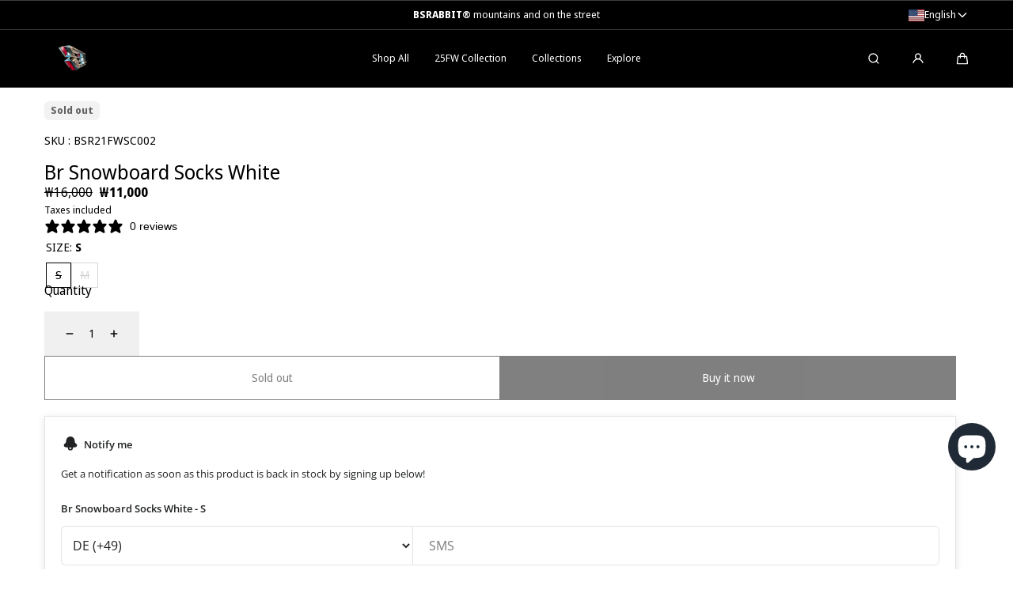

--- FILE ---
content_type: text/html; charset=utf-8
request_url: https://bsrabbit.com/products/bsr21fwsc002
body_size: 76303
content:
<!doctype html>
<html class="no-js" lang="en">
  <head>
  





   <link rel="amphtml" href="https://bsrabbit.com/a/s/products/bsr21fwsc002">



    <meta charset="utf-8">
    <meta http-equiv="X-UA-Compatible" content="IE=edge">
    <meta name="viewport" content="width=device-width,initial-scale=1">
    <meta name="theme-color" content="">
    <link rel="canonical" href="https://bsrabbit.com/products/bsr21fwsc002">
    <link rel="preconnect" href="https://cdn.shopify.com" crossorigin><link rel="icon" type="image/png" href="//bsrabbit.com/cdn/shop/files/favicon-16x16.png?crop=center&height=32&v=1712901331&width=32"><link rel="preconnect" href="https://fonts.shopifycdn.com" crossorigin><title>
      BSRABBIT-2122FW COLLECTION
</title>

    
      <meta name="description" content="BR SNOWBOARD SOCKS WHITE">
    

    

<meta property="og:site_name" content="BSRABBIT">
<meta property="og:url" content="https://bsrabbit.com/products/bsr21fwsc002">
<meta property="og:title" content="BSRABBIT-2122FW COLLECTION">
<meta property="og:type" content="product">
<meta property="og:description" content="BR SNOWBOARD SOCKS WHITE"><meta property="og:image" content="http://bsrabbit.com/cdn/shop/files/SC002-1.jpg?v=1686207426">
  <meta property="og:image:secure_url" content="https://bsrabbit.com/cdn/shop/files/SC002-1.jpg?v=1686207426">
  <meta property="og:image:width" content="1000">
  <meta property="og:image:height" content="1000"><meta property="og:price:amount" content="11,000">
  <meta property="og:price:currency" content="KRW">

    <script src="//bsrabbit.com/cdn/shop/t/60/assets/global.js?v=126053705992970378511764036280" defer="defer"></script>

    <script>window.performance && window.performance.mark && window.performance.mark('shopify.content_for_header.start');</script><meta name="facebook-domain-verification" content="1xpiub4ddp0zks3yckkx5triirf4c1">
<meta name="google-site-verification" content="znZSw9I1_UsXDCgsNIHnZTUU7-RY80CTvQtnQ-CKyUY">
<meta id="shopify-digital-wallet" name="shopify-digital-wallet" content="/76126159140/digital_wallets/dialog">
<link rel="alternate" hreflang="x-default" href="https://bsrabbit.com/products/bsr21fwsc002">
<link rel="alternate" hreflang="en" href="https://bsrabbit.com/products/bsr21fwsc002">
<link rel="alternate" hreflang="ja" href="https://bsrabbit.com/ja/products/bsr21fwsc002">
<link rel="alternate" hreflang="zh-Hans" href="https://bsrabbit.com/zh-hans/products/bsr21fwsc002">
<link rel="alternate" hreflang="zh-Hant" href="https://bsrabbit.com/zh-hant/products/bsr21fwsc002">
<link rel="alternate" hreflang="de" href="https://bsrabbit.com/de/products/bsr21fwsc002">
<link rel="alternate" hreflang="nl" href="https://bsrabbit.com/nl/products/bsr21fwsc002">
<link rel="alternate" hreflang="fi" href="https://bsrabbit.com/fi/products/bsr21fwsc002">
<link rel="alternate" hreflang="fr" href="https://bsrabbit.com/fr/products/bsr21fwsc002">
<link rel="alternate" hreflang="it" href="https://bsrabbit.com/it/products/bsr21fwsc002">
<link rel="alternate" hreflang="pl" href="https://bsrabbit.com/pl/products/bsr21fwsc002">
<link rel="alternate" hreflang="es" href="https://bsrabbit.com/es/products/bsr21fwsc002">
<link rel="alternate" hreflang="pt" href="https://bsrabbit.com/pt/products/bsr21fwsc002">
<link rel="alternate" hreflang="ko" href="https://bsrabbit.com/ko/products/bsr21fwsc002">
<link rel="alternate" hreflang="zh-Hans-AD" href="https://bsrabbit.com/zh-hans/products/bsr21fwsc002">
<link rel="alternate" hreflang="zh-Hant-AD" href="https://bsrabbit.com/zh-hant/products/bsr21fwsc002">
<link rel="alternate" hreflang="zh-Hans-AE" href="https://bsrabbit.com/zh-hans/products/bsr21fwsc002">
<link rel="alternate" hreflang="zh-Hant-AE" href="https://bsrabbit.com/zh-hant/products/bsr21fwsc002">
<link rel="alternate" hreflang="zh-Hans-AG" href="https://bsrabbit.com/zh-hans/products/bsr21fwsc002">
<link rel="alternate" hreflang="zh-Hant-AG" href="https://bsrabbit.com/zh-hant/products/bsr21fwsc002">
<link rel="alternate" hreflang="zh-Hans-AI" href="https://bsrabbit.com/zh-hans/products/bsr21fwsc002">
<link rel="alternate" hreflang="zh-Hant-AI" href="https://bsrabbit.com/zh-hant/products/bsr21fwsc002">
<link rel="alternate" hreflang="zh-Hans-AL" href="https://bsrabbit.com/zh-hans/products/bsr21fwsc002">
<link rel="alternate" hreflang="zh-Hant-AL" href="https://bsrabbit.com/zh-hant/products/bsr21fwsc002">
<link rel="alternate" hreflang="zh-Hans-AM" href="https://bsrabbit.com/zh-hans/products/bsr21fwsc002">
<link rel="alternate" hreflang="zh-Hant-AM" href="https://bsrabbit.com/zh-hant/products/bsr21fwsc002">
<link rel="alternate" hreflang="zh-Hans-AO" href="https://bsrabbit.com/zh-hans/products/bsr21fwsc002">
<link rel="alternate" hreflang="zh-Hant-AO" href="https://bsrabbit.com/zh-hant/products/bsr21fwsc002">
<link rel="alternate" hreflang="zh-Hans-AR" href="https://bsrabbit.com/zh-hans/products/bsr21fwsc002">
<link rel="alternate" hreflang="zh-Hant-AR" href="https://bsrabbit.com/zh-hant/products/bsr21fwsc002">
<link rel="alternate" hreflang="zh-Hans-AT" href="https://bsrabbit.com/zh-hans/products/bsr21fwsc002">
<link rel="alternate" hreflang="zh-Hant-AT" href="https://bsrabbit.com/zh-hant/products/bsr21fwsc002">
<link rel="alternate" hreflang="zh-Hans-AU" href="https://bsrabbit.com/zh-hans/products/bsr21fwsc002">
<link rel="alternate" hreflang="zh-Hant-AU" href="https://bsrabbit.com/zh-hant/products/bsr21fwsc002">
<link rel="alternate" hreflang="zh-Hans-AW" href="https://bsrabbit.com/zh-hans/products/bsr21fwsc002">
<link rel="alternate" hreflang="zh-Hant-AW" href="https://bsrabbit.com/zh-hant/products/bsr21fwsc002">
<link rel="alternate" hreflang="zh-Hans-AZ" href="https://bsrabbit.com/zh-hans/products/bsr21fwsc002">
<link rel="alternate" hreflang="zh-Hant-AZ" href="https://bsrabbit.com/zh-hant/products/bsr21fwsc002">
<link rel="alternate" hreflang="zh-Hans-BA" href="https://bsrabbit.com/zh-hans/products/bsr21fwsc002">
<link rel="alternate" hreflang="zh-Hant-BA" href="https://bsrabbit.com/zh-hant/products/bsr21fwsc002">
<link rel="alternate" hreflang="zh-Hans-BB" href="https://bsrabbit.com/zh-hans/products/bsr21fwsc002">
<link rel="alternate" hreflang="zh-Hant-BB" href="https://bsrabbit.com/zh-hant/products/bsr21fwsc002">
<link rel="alternate" hreflang="zh-Hans-BD" href="https://bsrabbit.com/zh-hans/products/bsr21fwsc002">
<link rel="alternate" hreflang="zh-Hant-BD" href="https://bsrabbit.com/zh-hant/products/bsr21fwsc002">
<link rel="alternate" hreflang="zh-Hans-BE" href="https://bsrabbit.com/zh-hans/products/bsr21fwsc002">
<link rel="alternate" hreflang="zh-Hant-BE" href="https://bsrabbit.com/zh-hant/products/bsr21fwsc002">
<link rel="alternate" hreflang="zh-Hans-BF" href="https://bsrabbit.com/zh-hans/products/bsr21fwsc002">
<link rel="alternate" hreflang="zh-Hant-BF" href="https://bsrabbit.com/zh-hant/products/bsr21fwsc002">
<link rel="alternate" hreflang="zh-Hans-BG" href="https://bsrabbit.com/zh-hans/products/bsr21fwsc002">
<link rel="alternate" hreflang="zh-Hant-BG" href="https://bsrabbit.com/zh-hant/products/bsr21fwsc002">
<link rel="alternate" hreflang="zh-Hans-BH" href="https://bsrabbit.com/zh-hans/products/bsr21fwsc002">
<link rel="alternate" hreflang="zh-Hant-BH" href="https://bsrabbit.com/zh-hant/products/bsr21fwsc002">
<link rel="alternate" hreflang="zh-Hans-BI" href="https://bsrabbit.com/zh-hans/products/bsr21fwsc002">
<link rel="alternate" hreflang="zh-Hant-BI" href="https://bsrabbit.com/zh-hant/products/bsr21fwsc002">
<link rel="alternate" hreflang="zh-Hans-BJ" href="https://bsrabbit.com/zh-hans/products/bsr21fwsc002">
<link rel="alternate" hreflang="zh-Hant-BJ" href="https://bsrabbit.com/zh-hant/products/bsr21fwsc002">
<link rel="alternate" hreflang="zh-Hans-BL" href="https://bsrabbit.com/zh-hans/products/bsr21fwsc002">
<link rel="alternate" hreflang="zh-Hant-BL" href="https://bsrabbit.com/zh-hant/products/bsr21fwsc002">
<link rel="alternate" hreflang="zh-Hans-BM" href="https://bsrabbit.com/zh-hans/products/bsr21fwsc002">
<link rel="alternate" hreflang="zh-Hant-BM" href="https://bsrabbit.com/zh-hant/products/bsr21fwsc002">
<link rel="alternate" hreflang="zh-Hans-BN" href="https://bsrabbit.com/zh-hans/products/bsr21fwsc002">
<link rel="alternate" hreflang="zh-Hant-BN" href="https://bsrabbit.com/zh-hant/products/bsr21fwsc002">
<link rel="alternate" hreflang="zh-Hans-BO" href="https://bsrabbit.com/zh-hans/products/bsr21fwsc002">
<link rel="alternate" hreflang="zh-Hant-BO" href="https://bsrabbit.com/zh-hant/products/bsr21fwsc002">
<link rel="alternate" hreflang="zh-Hans-BQ" href="https://bsrabbit.com/zh-hans/products/bsr21fwsc002">
<link rel="alternate" hreflang="zh-Hant-BQ" href="https://bsrabbit.com/zh-hant/products/bsr21fwsc002">
<link rel="alternate" hreflang="zh-Hans-BR" href="https://bsrabbit.com/zh-hans/products/bsr21fwsc002">
<link rel="alternate" hreflang="zh-Hant-BR" href="https://bsrabbit.com/zh-hant/products/bsr21fwsc002">
<link rel="alternate" hreflang="zh-Hans-BS" href="https://bsrabbit.com/zh-hans/products/bsr21fwsc002">
<link rel="alternate" hreflang="zh-Hant-BS" href="https://bsrabbit.com/zh-hant/products/bsr21fwsc002">
<link rel="alternate" hreflang="zh-Hans-BT" href="https://bsrabbit.com/zh-hans/products/bsr21fwsc002">
<link rel="alternate" hreflang="zh-Hant-BT" href="https://bsrabbit.com/zh-hant/products/bsr21fwsc002">
<link rel="alternate" hreflang="zh-Hans-BW" href="https://bsrabbit.com/zh-hans/products/bsr21fwsc002">
<link rel="alternate" hreflang="zh-Hant-BW" href="https://bsrabbit.com/zh-hant/products/bsr21fwsc002">
<link rel="alternate" hreflang="zh-Hans-BZ" href="https://bsrabbit.com/zh-hans/products/bsr21fwsc002">
<link rel="alternate" hreflang="zh-Hant-BZ" href="https://bsrabbit.com/zh-hant/products/bsr21fwsc002">
<link rel="alternate" hreflang="zh-Hans-CA" href="https://bsrabbit.com/zh-hans/products/bsr21fwsc002">
<link rel="alternate" hreflang="zh-Hant-CA" href="https://bsrabbit.com/zh-hant/products/bsr21fwsc002">
<link rel="alternate" hreflang="zh-Hans-CG" href="https://bsrabbit.com/zh-hans/products/bsr21fwsc002">
<link rel="alternate" hreflang="zh-Hant-CG" href="https://bsrabbit.com/zh-hant/products/bsr21fwsc002">
<link rel="alternate" hreflang="zh-Hans-CH" href="https://bsrabbit.com/zh-hans/products/bsr21fwsc002">
<link rel="alternate" hreflang="zh-Hant-CH" href="https://bsrabbit.com/zh-hant/products/bsr21fwsc002">
<link rel="alternate" hreflang="zh-Hans-CI" href="https://bsrabbit.com/zh-hans/products/bsr21fwsc002">
<link rel="alternate" hreflang="zh-Hant-CI" href="https://bsrabbit.com/zh-hant/products/bsr21fwsc002">
<link rel="alternate" hreflang="zh-Hans-CK" href="https://bsrabbit.com/zh-hans/products/bsr21fwsc002">
<link rel="alternate" hreflang="zh-Hant-CK" href="https://bsrabbit.com/zh-hant/products/bsr21fwsc002">
<link rel="alternate" hreflang="zh-Hans-CL" href="https://bsrabbit.com/zh-hans/products/bsr21fwsc002">
<link rel="alternate" hreflang="zh-Hant-CL" href="https://bsrabbit.com/zh-hant/products/bsr21fwsc002">
<link rel="alternate" hreflang="zh-Hans-CM" href="https://bsrabbit.com/zh-hans/products/bsr21fwsc002">
<link rel="alternate" hreflang="zh-Hant-CM" href="https://bsrabbit.com/zh-hant/products/bsr21fwsc002">
<link rel="alternate" hreflang="zh-Hans-CN" href="https://bsrabbit.com/zh-hans/products/bsr21fwsc002">
<link rel="alternate" hreflang="zh-Hant-CN" href="https://bsrabbit.com/zh-hant/products/bsr21fwsc002">
<link rel="alternate" hreflang="zh-Hans-CO" href="https://bsrabbit.com/zh-hans/products/bsr21fwsc002">
<link rel="alternate" hreflang="zh-Hant-CO" href="https://bsrabbit.com/zh-hant/products/bsr21fwsc002">
<link rel="alternate" hreflang="zh-Hans-CR" href="https://bsrabbit.com/zh-hans/products/bsr21fwsc002">
<link rel="alternate" hreflang="zh-Hant-CR" href="https://bsrabbit.com/zh-hant/products/bsr21fwsc002">
<link rel="alternate" hreflang="zh-Hans-CV" href="https://bsrabbit.com/zh-hans/products/bsr21fwsc002">
<link rel="alternate" hreflang="zh-Hant-CV" href="https://bsrabbit.com/zh-hant/products/bsr21fwsc002">
<link rel="alternate" hreflang="zh-Hans-CW" href="https://bsrabbit.com/zh-hans/products/bsr21fwsc002">
<link rel="alternate" hreflang="zh-Hant-CW" href="https://bsrabbit.com/zh-hant/products/bsr21fwsc002">
<link rel="alternate" hreflang="zh-Hans-CY" href="https://bsrabbit.com/zh-hans/products/bsr21fwsc002">
<link rel="alternate" hreflang="zh-Hant-CY" href="https://bsrabbit.com/zh-hant/products/bsr21fwsc002">
<link rel="alternate" hreflang="zh-Hans-CZ" href="https://bsrabbit.com/zh-hans/products/bsr21fwsc002">
<link rel="alternate" hreflang="zh-Hant-CZ" href="https://bsrabbit.com/zh-hant/products/bsr21fwsc002">
<link rel="alternate" hreflang="zh-Hans-DE" href="https://bsrabbit.com/zh-hans/products/bsr21fwsc002">
<link rel="alternate" hreflang="zh-Hant-DE" href="https://bsrabbit.com/zh-hant/products/bsr21fwsc002">
<link rel="alternate" hreflang="zh-Hans-DJ" href="https://bsrabbit.com/zh-hans/products/bsr21fwsc002">
<link rel="alternate" hreflang="zh-Hant-DJ" href="https://bsrabbit.com/zh-hant/products/bsr21fwsc002">
<link rel="alternate" hreflang="zh-Hans-DK" href="https://bsrabbit.com/zh-hans/products/bsr21fwsc002">
<link rel="alternate" hreflang="zh-Hant-DK" href="https://bsrabbit.com/zh-hant/products/bsr21fwsc002">
<link rel="alternate" hreflang="zh-Hans-DM" href="https://bsrabbit.com/zh-hans/products/bsr21fwsc002">
<link rel="alternate" hreflang="zh-Hant-DM" href="https://bsrabbit.com/zh-hant/products/bsr21fwsc002">
<link rel="alternate" hreflang="zh-Hans-DO" href="https://bsrabbit.com/zh-hans/products/bsr21fwsc002">
<link rel="alternate" hreflang="zh-Hant-DO" href="https://bsrabbit.com/zh-hant/products/bsr21fwsc002">
<link rel="alternate" hreflang="zh-Hans-DZ" href="https://bsrabbit.com/zh-hans/products/bsr21fwsc002">
<link rel="alternate" hreflang="zh-Hant-DZ" href="https://bsrabbit.com/zh-hant/products/bsr21fwsc002">
<link rel="alternate" hreflang="zh-Hans-EC" href="https://bsrabbit.com/zh-hans/products/bsr21fwsc002">
<link rel="alternate" hreflang="zh-Hant-EC" href="https://bsrabbit.com/zh-hant/products/bsr21fwsc002">
<link rel="alternate" hreflang="zh-Hans-EE" href="https://bsrabbit.com/zh-hans/products/bsr21fwsc002">
<link rel="alternate" hreflang="zh-Hant-EE" href="https://bsrabbit.com/zh-hant/products/bsr21fwsc002">
<link rel="alternate" hreflang="zh-Hans-EG" href="https://bsrabbit.com/zh-hans/products/bsr21fwsc002">
<link rel="alternate" hreflang="zh-Hant-EG" href="https://bsrabbit.com/zh-hant/products/bsr21fwsc002">
<link rel="alternate" hreflang="zh-Hans-ES" href="https://bsrabbit.com/zh-hans/products/bsr21fwsc002">
<link rel="alternate" hreflang="zh-Hant-ES" href="https://bsrabbit.com/zh-hant/products/bsr21fwsc002">
<link rel="alternate" hreflang="zh-Hans-ET" href="https://bsrabbit.com/zh-hans/products/bsr21fwsc002">
<link rel="alternate" hreflang="zh-Hant-ET" href="https://bsrabbit.com/zh-hant/products/bsr21fwsc002">
<link rel="alternate" hreflang="zh-Hans-FI" href="https://bsrabbit.com/zh-hans/products/bsr21fwsc002">
<link rel="alternate" hreflang="zh-Hant-FI" href="https://bsrabbit.com/zh-hant/products/bsr21fwsc002">
<link rel="alternate" hreflang="zh-Hans-FJ" href="https://bsrabbit.com/zh-hans/products/bsr21fwsc002">
<link rel="alternate" hreflang="zh-Hant-FJ" href="https://bsrabbit.com/zh-hant/products/bsr21fwsc002">
<link rel="alternate" hreflang="zh-Hans-FK" href="https://bsrabbit.com/zh-hans/products/bsr21fwsc002">
<link rel="alternate" hreflang="zh-Hant-FK" href="https://bsrabbit.com/zh-hant/products/bsr21fwsc002">
<link rel="alternate" hreflang="zh-Hans-FO" href="https://bsrabbit.com/zh-hans/products/bsr21fwsc002">
<link rel="alternate" hreflang="zh-Hant-FO" href="https://bsrabbit.com/zh-hant/products/bsr21fwsc002">
<link rel="alternate" hreflang="zh-Hans-FR" href="https://bsrabbit.com/zh-hans/products/bsr21fwsc002">
<link rel="alternate" hreflang="zh-Hant-FR" href="https://bsrabbit.com/zh-hant/products/bsr21fwsc002">
<link rel="alternate" hreflang="zh-Hans-GA" href="https://bsrabbit.com/zh-hans/products/bsr21fwsc002">
<link rel="alternate" hreflang="zh-Hant-GA" href="https://bsrabbit.com/zh-hant/products/bsr21fwsc002">
<link rel="alternate" hreflang="zh-Hans-GB" href="https://bsrabbit.com/zh-hans/products/bsr21fwsc002">
<link rel="alternate" hreflang="zh-Hant-GB" href="https://bsrabbit.com/zh-hant/products/bsr21fwsc002">
<link rel="alternate" hreflang="zh-Hans-GD" href="https://bsrabbit.com/zh-hans/products/bsr21fwsc002">
<link rel="alternate" hreflang="zh-Hant-GD" href="https://bsrabbit.com/zh-hant/products/bsr21fwsc002">
<link rel="alternate" hreflang="zh-Hans-GE" href="https://bsrabbit.com/zh-hans/products/bsr21fwsc002">
<link rel="alternate" hreflang="zh-Hant-GE" href="https://bsrabbit.com/zh-hant/products/bsr21fwsc002">
<link rel="alternate" hreflang="zh-Hans-GF" href="https://bsrabbit.com/zh-hans/products/bsr21fwsc002">
<link rel="alternate" hreflang="zh-Hant-GF" href="https://bsrabbit.com/zh-hant/products/bsr21fwsc002">
<link rel="alternate" hreflang="zh-Hans-GG" href="https://bsrabbit.com/zh-hans/products/bsr21fwsc002">
<link rel="alternate" hreflang="zh-Hant-GG" href="https://bsrabbit.com/zh-hant/products/bsr21fwsc002">
<link rel="alternate" hreflang="zh-Hans-GH" href="https://bsrabbit.com/zh-hans/products/bsr21fwsc002">
<link rel="alternate" hreflang="zh-Hant-GH" href="https://bsrabbit.com/zh-hant/products/bsr21fwsc002">
<link rel="alternate" hreflang="zh-Hans-GI" href="https://bsrabbit.com/zh-hans/products/bsr21fwsc002">
<link rel="alternate" hreflang="zh-Hant-GI" href="https://bsrabbit.com/zh-hant/products/bsr21fwsc002">
<link rel="alternate" hreflang="zh-Hans-GL" href="https://bsrabbit.com/zh-hans/products/bsr21fwsc002">
<link rel="alternate" hreflang="zh-Hant-GL" href="https://bsrabbit.com/zh-hant/products/bsr21fwsc002">
<link rel="alternate" hreflang="zh-Hans-GM" href="https://bsrabbit.com/zh-hans/products/bsr21fwsc002">
<link rel="alternate" hreflang="zh-Hant-GM" href="https://bsrabbit.com/zh-hant/products/bsr21fwsc002">
<link rel="alternate" hreflang="zh-Hans-GN" href="https://bsrabbit.com/zh-hans/products/bsr21fwsc002">
<link rel="alternate" hreflang="zh-Hant-GN" href="https://bsrabbit.com/zh-hant/products/bsr21fwsc002">
<link rel="alternate" hreflang="zh-Hans-GP" href="https://bsrabbit.com/zh-hans/products/bsr21fwsc002">
<link rel="alternate" hreflang="zh-Hant-GP" href="https://bsrabbit.com/zh-hant/products/bsr21fwsc002">
<link rel="alternate" hreflang="zh-Hans-GQ" href="https://bsrabbit.com/zh-hans/products/bsr21fwsc002">
<link rel="alternate" hreflang="zh-Hant-GQ" href="https://bsrabbit.com/zh-hant/products/bsr21fwsc002">
<link rel="alternate" hreflang="zh-Hans-GR" href="https://bsrabbit.com/zh-hans/products/bsr21fwsc002">
<link rel="alternate" hreflang="zh-Hant-GR" href="https://bsrabbit.com/zh-hant/products/bsr21fwsc002">
<link rel="alternate" hreflang="zh-Hans-GT" href="https://bsrabbit.com/zh-hans/products/bsr21fwsc002">
<link rel="alternate" hreflang="zh-Hant-GT" href="https://bsrabbit.com/zh-hant/products/bsr21fwsc002">
<link rel="alternate" hreflang="zh-Hans-GW" href="https://bsrabbit.com/zh-hans/products/bsr21fwsc002">
<link rel="alternate" hreflang="zh-Hant-GW" href="https://bsrabbit.com/zh-hant/products/bsr21fwsc002">
<link rel="alternate" hreflang="zh-Hans-GY" href="https://bsrabbit.com/zh-hans/products/bsr21fwsc002">
<link rel="alternate" hreflang="zh-Hant-GY" href="https://bsrabbit.com/zh-hant/products/bsr21fwsc002">
<link rel="alternate" hreflang="zh-Hans-HK" href="https://bsrabbit.com/zh-hans/products/bsr21fwsc002">
<link rel="alternate" hreflang="zh-Hant-HK" href="https://bsrabbit.com/zh-hant/products/bsr21fwsc002">
<link rel="alternate" hreflang="zh-Hans-HN" href="https://bsrabbit.com/zh-hans/products/bsr21fwsc002">
<link rel="alternate" hreflang="zh-Hant-HN" href="https://bsrabbit.com/zh-hant/products/bsr21fwsc002">
<link rel="alternate" hreflang="zh-Hans-HR" href="https://bsrabbit.com/zh-hans/products/bsr21fwsc002">
<link rel="alternate" hreflang="zh-Hant-HR" href="https://bsrabbit.com/zh-hant/products/bsr21fwsc002">
<link rel="alternate" hreflang="zh-Hans-HT" href="https://bsrabbit.com/zh-hans/products/bsr21fwsc002">
<link rel="alternate" hreflang="zh-Hant-HT" href="https://bsrabbit.com/zh-hant/products/bsr21fwsc002">
<link rel="alternate" hreflang="zh-Hans-HU" href="https://bsrabbit.com/zh-hans/products/bsr21fwsc002">
<link rel="alternate" hreflang="zh-Hant-HU" href="https://bsrabbit.com/zh-hant/products/bsr21fwsc002">
<link rel="alternate" hreflang="zh-Hans-ID" href="https://bsrabbit.com/zh-hans/products/bsr21fwsc002">
<link rel="alternate" hreflang="zh-Hant-ID" href="https://bsrabbit.com/zh-hant/products/bsr21fwsc002">
<link rel="alternate" hreflang="zh-Hans-IE" href="https://bsrabbit.com/zh-hans/products/bsr21fwsc002">
<link rel="alternate" hreflang="zh-Hant-IE" href="https://bsrabbit.com/zh-hant/products/bsr21fwsc002">
<link rel="alternate" hreflang="zh-Hans-IL" href="https://bsrabbit.com/zh-hans/products/bsr21fwsc002">
<link rel="alternate" hreflang="zh-Hant-IL" href="https://bsrabbit.com/zh-hant/products/bsr21fwsc002">
<link rel="alternate" hreflang="zh-Hans-IM" href="https://bsrabbit.com/zh-hans/products/bsr21fwsc002">
<link rel="alternate" hreflang="zh-Hant-IM" href="https://bsrabbit.com/zh-hant/products/bsr21fwsc002">
<link rel="alternate" hreflang="zh-Hans-IN" href="https://bsrabbit.com/zh-hans/products/bsr21fwsc002">
<link rel="alternate" hreflang="zh-Hant-IN" href="https://bsrabbit.com/zh-hant/products/bsr21fwsc002">
<link rel="alternate" hreflang="zh-Hans-IS" href="https://bsrabbit.com/zh-hans/products/bsr21fwsc002">
<link rel="alternate" hreflang="zh-Hant-IS" href="https://bsrabbit.com/zh-hant/products/bsr21fwsc002">
<link rel="alternate" hreflang="zh-Hans-IT" href="https://bsrabbit.com/zh-hans/products/bsr21fwsc002">
<link rel="alternate" hreflang="zh-Hant-IT" href="https://bsrabbit.com/zh-hant/products/bsr21fwsc002">
<link rel="alternate" hreflang="zh-Hans-JE" href="https://bsrabbit.com/zh-hans/products/bsr21fwsc002">
<link rel="alternate" hreflang="zh-Hant-JE" href="https://bsrabbit.com/zh-hant/products/bsr21fwsc002">
<link rel="alternate" hreflang="zh-Hans-JM" href="https://bsrabbit.com/zh-hans/products/bsr21fwsc002">
<link rel="alternate" hreflang="zh-Hant-JM" href="https://bsrabbit.com/zh-hant/products/bsr21fwsc002">
<link rel="alternate" hreflang="zh-Hans-JO" href="https://bsrabbit.com/zh-hans/products/bsr21fwsc002">
<link rel="alternate" hreflang="zh-Hant-JO" href="https://bsrabbit.com/zh-hant/products/bsr21fwsc002">
<link rel="alternate" hreflang="zh-Hans-JP" href="https://bsrabbit.com/zh-hans/products/bsr21fwsc002">
<link rel="alternate" hreflang="zh-Hant-JP" href="https://bsrabbit.com/zh-hant/products/bsr21fwsc002">
<link rel="alternate" hreflang="zh-Hans-KE" href="https://bsrabbit.com/zh-hans/products/bsr21fwsc002">
<link rel="alternate" hreflang="zh-Hant-KE" href="https://bsrabbit.com/zh-hant/products/bsr21fwsc002">
<link rel="alternate" hreflang="zh-Hans-KG" href="https://bsrabbit.com/zh-hans/products/bsr21fwsc002">
<link rel="alternate" hreflang="zh-Hant-KG" href="https://bsrabbit.com/zh-hant/products/bsr21fwsc002">
<link rel="alternate" hreflang="zh-Hans-KH" href="https://bsrabbit.com/zh-hans/products/bsr21fwsc002">
<link rel="alternate" hreflang="zh-Hant-KH" href="https://bsrabbit.com/zh-hant/products/bsr21fwsc002">
<link rel="alternate" hreflang="zh-Hans-KI" href="https://bsrabbit.com/zh-hans/products/bsr21fwsc002">
<link rel="alternate" hreflang="zh-Hant-KI" href="https://bsrabbit.com/zh-hant/products/bsr21fwsc002">
<link rel="alternate" hreflang="zh-Hans-KM" href="https://bsrabbit.com/zh-hans/products/bsr21fwsc002">
<link rel="alternate" hreflang="zh-Hant-KM" href="https://bsrabbit.com/zh-hant/products/bsr21fwsc002">
<link rel="alternate" hreflang="zh-Hans-KN" href="https://bsrabbit.com/zh-hans/products/bsr21fwsc002">
<link rel="alternate" hreflang="zh-Hant-KN" href="https://bsrabbit.com/zh-hant/products/bsr21fwsc002">
<link rel="alternate" hreflang="zh-Hans-KR" href="https://bsrabbit.com/zh-hans/products/bsr21fwsc002">
<link rel="alternate" hreflang="zh-Hant-KR" href="https://bsrabbit.com/zh-hant/products/bsr21fwsc002">
<link rel="alternate" hreflang="zh-Hans-KW" href="https://bsrabbit.com/zh-hans/products/bsr21fwsc002">
<link rel="alternate" hreflang="zh-Hant-KW" href="https://bsrabbit.com/zh-hant/products/bsr21fwsc002">
<link rel="alternate" hreflang="zh-Hans-KY" href="https://bsrabbit.com/zh-hans/products/bsr21fwsc002">
<link rel="alternate" hreflang="zh-Hant-KY" href="https://bsrabbit.com/zh-hant/products/bsr21fwsc002">
<link rel="alternate" hreflang="zh-Hans-KZ" href="https://bsrabbit.com/zh-hans/products/bsr21fwsc002">
<link rel="alternate" hreflang="zh-Hant-KZ" href="https://bsrabbit.com/zh-hant/products/bsr21fwsc002">
<link rel="alternate" hreflang="zh-Hans-LA" href="https://bsrabbit.com/zh-hans/products/bsr21fwsc002">
<link rel="alternate" hreflang="zh-Hant-LA" href="https://bsrabbit.com/zh-hant/products/bsr21fwsc002">
<link rel="alternate" hreflang="zh-Hans-LB" href="https://bsrabbit.com/zh-hans/products/bsr21fwsc002">
<link rel="alternate" hreflang="zh-Hant-LB" href="https://bsrabbit.com/zh-hant/products/bsr21fwsc002">
<link rel="alternate" hreflang="zh-Hans-LC" href="https://bsrabbit.com/zh-hans/products/bsr21fwsc002">
<link rel="alternate" hreflang="zh-Hant-LC" href="https://bsrabbit.com/zh-hant/products/bsr21fwsc002">
<link rel="alternate" hreflang="zh-Hans-LI" href="https://bsrabbit.com/zh-hans/products/bsr21fwsc002">
<link rel="alternate" hreflang="zh-Hant-LI" href="https://bsrabbit.com/zh-hant/products/bsr21fwsc002">
<link rel="alternate" hreflang="zh-Hans-LK" href="https://bsrabbit.com/zh-hans/products/bsr21fwsc002">
<link rel="alternate" hreflang="zh-Hant-LK" href="https://bsrabbit.com/zh-hant/products/bsr21fwsc002">
<link rel="alternate" hreflang="zh-Hans-LR" href="https://bsrabbit.com/zh-hans/products/bsr21fwsc002">
<link rel="alternate" hreflang="zh-Hant-LR" href="https://bsrabbit.com/zh-hant/products/bsr21fwsc002">
<link rel="alternate" hreflang="zh-Hans-LS" href="https://bsrabbit.com/zh-hans/products/bsr21fwsc002">
<link rel="alternate" hreflang="zh-Hant-LS" href="https://bsrabbit.com/zh-hant/products/bsr21fwsc002">
<link rel="alternate" hreflang="zh-Hans-LT" href="https://bsrabbit.com/zh-hans/products/bsr21fwsc002">
<link rel="alternate" hreflang="zh-Hant-LT" href="https://bsrabbit.com/zh-hant/products/bsr21fwsc002">
<link rel="alternate" hreflang="zh-Hans-LU" href="https://bsrabbit.com/zh-hans/products/bsr21fwsc002">
<link rel="alternate" hreflang="zh-Hant-LU" href="https://bsrabbit.com/zh-hant/products/bsr21fwsc002">
<link rel="alternate" hreflang="zh-Hans-LV" href="https://bsrabbit.com/zh-hans/products/bsr21fwsc002">
<link rel="alternate" hreflang="zh-Hant-LV" href="https://bsrabbit.com/zh-hant/products/bsr21fwsc002">
<link rel="alternate" hreflang="zh-Hans-MA" href="https://bsrabbit.com/zh-hans/products/bsr21fwsc002">
<link rel="alternate" hreflang="zh-Hant-MA" href="https://bsrabbit.com/zh-hant/products/bsr21fwsc002">
<link rel="alternate" hreflang="zh-Hans-MC" href="https://bsrabbit.com/zh-hans/products/bsr21fwsc002">
<link rel="alternate" hreflang="zh-Hant-MC" href="https://bsrabbit.com/zh-hant/products/bsr21fwsc002">
<link rel="alternate" hreflang="zh-Hans-MD" href="https://bsrabbit.com/zh-hans/products/bsr21fwsc002">
<link rel="alternate" hreflang="zh-Hant-MD" href="https://bsrabbit.com/zh-hant/products/bsr21fwsc002">
<link rel="alternate" hreflang="zh-Hans-ME" href="https://bsrabbit.com/zh-hans/products/bsr21fwsc002">
<link rel="alternate" hreflang="zh-Hant-ME" href="https://bsrabbit.com/zh-hant/products/bsr21fwsc002">
<link rel="alternate" hreflang="zh-Hans-MF" href="https://bsrabbit.com/zh-hans/products/bsr21fwsc002">
<link rel="alternate" hreflang="zh-Hant-MF" href="https://bsrabbit.com/zh-hant/products/bsr21fwsc002">
<link rel="alternate" hreflang="zh-Hans-MG" href="https://bsrabbit.com/zh-hans/products/bsr21fwsc002">
<link rel="alternate" hreflang="zh-Hant-MG" href="https://bsrabbit.com/zh-hant/products/bsr21fwsc002">
<link rel="alternate" hreflang="zh-Hans-MK" href="https://bsrabbit.com/zh-hans/products/bsr21fwsc002">
<link rel="alternate" hreflang="zh-Hant-MK" href="https://bsrabbit.com/zh-hant/products/bsr21fwsc002">
<link rel="alternate" hreflang="zh-Hans-MN" href="https://bsrabbit.com/zh-hans/products/bsr21fwsc002">
<link rel="alternate" hreflang="zh-Hant-MN" href="https://bsrabbit.com/zh-hant/products/bsr21fwsc002">
<link rel="alternate" hreflang="zh-Hans-MO" href="https://bsrabbit.com/zh-hans/products/bsr21fwsc002">
<link rel="alternate" hreflang="zh-Hant-MO" href="https://bsrabbit.com/zh-hant/products/bsr21fwsc002">
<link rel="alternate" hreflang="zh-Hans-MQ" href="https://bsrabbit.com/zh-hans/products/bsr21fwsc002">
<link rel="alternate" hreflang="zh-Hant-MQ" href="https://bsrabbit.com/zh-hant/products/bsr21fwsc002">
<link rel="alternate" hreflang="zh-Hans-MR" href="https://bsrabbit.com/zh-hans/products/bsr21fwsc002">
<link rel="alternate" hreflang="zh-Hant-MR" href="https://bsrabbit.com/zh-hant/products/bsr21fwsc002">
<link rel="alternate" hreflang="zh-Hans-MS" href="https://bsrabbit.com/zh-hans/products/bsr21fwsc002">
<link rel="alternate" hreflang="zh-Hant-MS" href="https://bsrabbit.com/zh-hant/products/bsr21fwsc002">
<link rel="alternate" hreflang="zh-Hans-MT" href="https://bsrabbit.com/zh-hans/products/bsr21fwsc002">
<link rel="alternate" hreflang="zh-Hant-MT" href="https://bsrabbit.com/zh-hant/products/bsr21fwsc002">
<link rel="alternate" hreflang="zh-Hans-MU" href="https://bsrabbit.com/zh-hans/products/bsr21fwsc002">
<link rel="alternate" hreflang="zh-Hant-MU" href="https://bsrabbit.com/zh-hant/products/bsr21fwsc002">
<link rel="alternate" hreflang="zh-Hans-MV" href="https://bsrabbit.com/zh-hans/products/bsr21fwsc002">
<link rel="alternate" hreflang="zh-Hant-MV" href="https://bsrabbit.com/zh-hant/products/bsr21fwsc002">
<link rel="alternate" hreflang="zh-Hans-MW" href="https://bsrabbit.com/zh-hans/products/bsr21fwsc002">
<link rel="alternate" hreflang="zh-Hant-MW" href="https://bsrabbit.com/zh-hant/products/bsr21fwsc002">
<link rel="alternate" hreflang="zh-Hans-MX" href="https://bsrabbit.com/zh-hans/products/bsr21fwsc002">
<link rel="alternate" hreflang="zh-Hant-MX" href="https://bsrabbit.com/zh-hant/products/bsr21fwsc002">
<link rel="alternate" hreflang="zh-Hans-MY" href="https://bsrabbit.com/zh-hans/products/bsr21fwsc002">
<link rel="alternate" hreflang="zh-Hant-MY" href="https://bsrabbit.com/zh-hant/products/bsr21fwsc002">
<link rel="alternate" hreflang="zh-Hans-MZ" href="https://bsrabbit.com/zh-hans/products/bsr21fwsc002">
<link rel="alternate" hreflang="zh-Hant-MZ" href="https://bsrabbit.com/zh-hant/products/bsr21fwsc002">
<link rel="alternate" hreflang="zh-Hans-NA" href="https://bsrabbit.com/zh-hans/products/bsr21fwsc002">
<link rel="alternate" hreflang="zh-Hant-NA" href="https://bsrabbit.com/zh-hant/products/bsr21fwsc002">
<link rel="alternate" hreflang="zh-Hans-NC" href="https://bsrabbit.com/zh-hans/products/bsr21fwsc002">
<link rel="alternate" hreflang="zh-Hant-NC" href="https://bsrabbit.com/zh-hant/products/bsr21fwsc002">
<link rel="alternate" hreflang="zh-Hans-NG" href="https://bsrabbit.com/zh-hans/products/bsr21fwsc002">
<link rel="alternate" hreflang="zh-Hant-NG" href="https://bsrabbit.com/zh-hant/products/bsr21fwsc002">
<link rel="alternate" hreflang="zh-Hans-NI" href="https://bsrabbit.com/zh-hans/products/bsr21fwsc002">
<link rel="alternate" hreflang="zh-Hant-NI" href="https://bsrabbit.com/zh-hant/products/bsr21fwsc002">
<link rel="alternate" hreflang="zh-Hans-NL" href="https://bsrabbit.com/zh-hans/products/bsr21fwsc002">
<link rel="alternate" hreflang="zh-Hant-NL" href="https://bsrabbit.com/zh-hant/products/bsr21fwsc002">
<link rel="alternate" hreflang="zh-Hans-NO" href="https://bsrabbit.com/zh-hans/products/bsr21fwsc002">
<link rel="alternate" hreflang="zh-Hant-NO" href="https://bsrabbit.com/zh-hant/products/bsr21fwsc002">
<link rel="alternate" hreflang="zh-Hans-NP" href="https://bsrabbit.com/zh-hans/products/bsr21fwsc002">
<link rel="alternate" hreflang="zh-Hant-NP" href="https://bsrabbit.com/zh-hant/products/bsr21fwsc002">
<link rel="alternate" hreflang="zh-Hans-NR" href="https://bsrabbit.com/zh-hans/products/bsr21fwsc002">
<link rel="alternate" hreflang="zh-Hant-NR" href="https://bsrabbit.com/zh-hant/products/bsr21fwsc002">
<link rel="alternate" hreflang="zh-Hans-NU" href="https://bsrabbit.com/zh-hans/products/bsr21fwsc002">
<link rel="alternate" hreflang="zh-Hant-NU" href="https://bsrabbit.com/zh-hant/products/bsr21fwsc002">
<link rel="alternate" hreflang="zh-Hans-NZ" href="https://bsrabbit.com/zh-hans/products/bsr21fwsc002">
<link rel="alternate" hreflang="zh-Hant-NZ" href="https://bsrabbit.com/zh-hant/products/bsr21fwsc002">
<link rel="alternate" hreflang="zh-Hans-OM" href="https://bsrabbit.com/zh-hans/products/bsr21fwsc002">
<link rel="alternate" hreflang="zh-Hant-OM" href="https://bsrabbit.com/zh-hant/products/bsr21fwsc002">
<link rel="alternate" hreflang="zh-Hans-PA" href="https://bsrabbit.com/zh-hans/products/bsr21fwsc002">
<link rel="alternate" hreflang="zh-Hant-PA" href="https://bsrabbit.com/zh-hant/products/bsr21fwsc002">
<link rel="alternate" hreflang="zh-Hans-PE" href="https://bsrabbit.com/zh-hans/products/bsr21fwsc002">
<link rel="alternate" hreflang="zh-Hant-PE" href="https://bsrabbit.com/zh-hant/products/bsr21fwsc002">
<link rel="alternate" hreflang="zh-Hans-PF" href="https://bsrabbit.com/zh-hans/products/bsr21fwsc002">
<link rel="alternate" hreflang="zh-Hant-PF" href="https://bsrabbit.com/zh-hant/products/bsr21fwsc002">
<link rel="alternate" hreflang="zh-Hans-PG" href="https://bsrabbit.com/zh-hans/products/bsr21fwsc002">
<link rel="alternate" hreflang="zh-Hant-PG" href="https://bsrabbit.com/zh-hant/products/bsr21fwsc002">
<link rel="alternate" hreflang="zh-Hans-PH" href="https://bsrabbit.com/zh-hans/products/bsr21fwsc002">
<link rel="alternate" hreflang="zh-Hant-PH" href="https://bsrabbit.com/zh-hant/products/bsr21fwsc002">
<link rel="alternate" hreflang="zh-Hans-PK" href="https://bsrabbit.com/zh-hans/products/bsr21fwsc002">
<link rel="alternate" hreflang="zh-Hant-PK" href="https://bsrabbit.com/zh-hant/products/bsr21fwsc002">
<link rel="alternate" hreflang="zh-Hans-PL" href="https://bsrabbit.com/zh-hans/products/bsr21fwsc002">
<link rel="alternate" hreflang="zh-Hant-PL" href="https://bsrabbit.com/zh-hant/products/bsr21fwsc002">
<link rel="alternate" hreflang="zh-Hans-PT" href="https://bsrabbit.com/zh-hans/products/bsr21fwsc002">
<link rel="alternate" hreflang="zh-Hant-PT" href="https://bsrabbit.com/zh-hant/products/bsr21fwsc002">
<link rel="alternate" hreflang="zh-Hans-PY" href="https://bsrabbit.com/zh-hans/products/bsr21fwsc002">
<link rel="alternate" hreflang="zh-Hant-PY" href="https://bsrabbit.com/zh-hant/products/bsr21fwsc002">
<link rel="alternate" hreflang="zh-Hans-QA" href="https://bsrabbit.com/zh-hans/products/bsr21fwsc002">
<link rel="alternate" hreflang="zh-Hant-QA" href="https://bsrabbit.com/zh-hant/products/bsr21fwsc002">
<link rel="alternate" hreflang="zh-Hans-RE" href="https://bsrabbit.com/zh-hans/products/bsr21fwsc002">
<link rel="alternate" hreflang="zh-Hant-RE" href="https://bsrabbit.com/zh-hant/products/bsr21fwsc002">
<link rel="alternate" hreflang="zh-Hans-RO" href="https://bsrabbit.com/zh-hans/products/bsr21fwsc002">
<link rel="alternate" hreflang="zh-Hant-RO" href="https://bsrabbit.com/zh-hant/products/bsr21fwsc002">
<link rel="alternate" hreflang="zh-Hans-RS" href="https://bsrabbit.com/zh-hans/products/bsr21fwsc002">
<link rel="alternate" hreflang="zh-Hant-RS" href="https://bsrabbit.com/zh-hant/products/bsr21fwsc002">
<link rel="alternate" hreflang="zh-Hans-RW" href="https://bsrabbit.com/zh-hans/products/bsr21fwsc002">
<link rel="alternate" hreflang="zh-Hant-RW" href="https://bsrabbit.com/zh-hant/products/bsr21fwsc002">
<link rel="alternate" hreflang="zh-Hans-SA" href="https://bsrabbit.com/zh-hans/products/bsr21fwsc002">
<link rel="alternate" hreflang="zh-Hant-SA" href="https://bsrabbit.com/zh-hant/products/bsr21fwsc002">
<link rel="alternate" hreflang="zh-Hans-SB" href="https://bsrabbit.com/zh-hans/products/bsr21fwsc002">
<link rel="alternate" hreflang="zh-Hant-SB" href="https://bsrabbit.com/zh-hant/products/bsr21fwsc002">
<link rel="alternate" hreflang="zh-Hans-SC" href="https://bsrabbit.com/zh-hans/products/bsr21fwsc002">
<link rel="alternate" hreflang="zh-Hant-SC" href="https://bsrabbit.com/zh-hant/products/bsr21fwsc002">
<link rel="alternate" hreflang="zh-Hans-SE" href="https://bsrabbit.com/zh-hans/products/bsr21fwsc002">
<link rel="alternate" hreflang="zh-Hant-SE" href="https://bsrabbit.com/zh-hant/products/bsr21fwsc002">
<link rel="alternate" hreflang="zh-Hans-SG" href="https://bsrabbit.com/zh-hans/products/bsr21fwsc002">
<link rel="alternate" hreflang="zh-Hant-SG" href="https://bsrabbit.com/zh-hant/products/bsr21fwsc002">
<link rel="alternate" hreflang="zh-Hans-SH" href="https://bsrabbit.com/zh-hans/products/bsr21fwsc002">
<link rel="alternate" hreflang="zh-Hant-SH" href="https://bsrabbit.com/zh-hant/products/bsr21fwsc002">
<link rel="alternate" hreflang="zh-Hans-SI" href="https://bsrabbit.com/zh-hans/products/bsr21fwsc002">
<link rel="alternate" hreflang="zh-Hant-SI" href="https://bsrabbit.com/zh-hant/products/bsr21fwsc002">
<link rel="alternate" hreflang="zh-Hans-SK" href="https://bsrabbit.com/zh-hans/products/bsr21fwsc002">
<link rel="alternate" hreflang="zh-Hant-SK" href="https://bsrabbit.com/zh-hant/products/bsr21fwsc002">
<link rel="alternate" hreflang="zh-Hans-SL" href="https://bsrabbit.com/zh-hans/products/bsr21fwsc002">
<link rel="alternate" hreflang="zh-Hant-SL" href="https://bsrabbit.com/zh-hant/products/bsr21fwsc002">
<link rel="alternate" hreflang="zh-Hans-SM" href="https://bsrabbit.com/zh-hans/products/bsr21fwsc002">
<link rel="alternate" hreflang="zh-Hant-SM" href="https://bsrabbit.com/zh-hant/products/bsr21fwsc002">
<link rel="alternate" hreflang="zh-Hans-SN" href="https://bsrabbit.com/zh-hans/products/bsr21fwsc002">
<link rel="alternate" hreflang="zh-Hant-SN" href="https://bsrabbit.com/zh-hant/products/bsr21fwsc002">
<link rel="alternate" hreflang="zh-Hans-SR" href="https://bsrabbit.com/zh-hans/products/bsr21fwsc002">
<link rel="alternate" hreflang="zh-Hant-SR" href="https://bsrabbit.com/zh-hant/products/bsr21fwsc002">
<link rel="alternate" hreflang="zh-Hans-ST" href="https://bsrabbit.com/zh-hans/products/bsr21fwsc002">
<link rel="alternate" hreflang="zh-Hant-ST" href="https://bsrabbit.com/zh-hant/products/bsr21fwsc002">
<link rel="alternate" hreflang="zh-Hans-SV" href="https://bsrabbit.com/zh-hans/products/bsr21fwsc002">
<link rel="alternate" hreflang="zh-Hant-SV" href="https://bsrabbit.com/zh-hant/products/bsr21fwsc002">
<link rel="alternate" hreflang="zh-Hans-SX" href="https://bsrabbit.com/zh-hans/products/bsr21fwsc002">
<link rel="alternate" hreflang="zh-Hant-SX" href="https://bsrabbit.com/zh-hant/products/bsr21fwsc002">
<link rel="alternate" hreflang="zh-Hans-SZ" href="https://bsrabbit.com/zh-hans/products/bsr21fwsc002">
<link rel="alternate" hreflang="zh-Hant-SZ" href="https://bsrabbit.com/zh-hant/products/bsr21fwsc002">
<link rel="alternate" hreflang="zh-Hans-TC" href="https://bsrabbit.com/zh-hans/products/bsr21fwsc002">
<link rel="alternate" hreflang="zh-Hant-TC" href="https://bsrabbit.com/zh-hant/products/bsr21fwsc002">
<link rel="alternate" hreflang="zh-Hans-TD" href="https://bsrabbit.com/zh-hans/products/bsr21fwsc002">
<link rel="alternate" hreflang="zh-Hant-TD" href="https://bsrabbit.com/zh-hant/products/bsr21fwsc002">
<link rel="alternate" hreflang="zh-Hans-TG" href="https://bsrabbit.com/zh-hans/products/bsr21fwsc002">
<link rel="alternate" hreflang="zh-Hant-TG" href="https://bsrabbit.com/zh-hant/products/bsr21fwsc002">
<link rel="alternate" hreflang="zh-Hans-TH" href="https://bsrabbit.com/zh-hans/products/bsr21fwsc002">
<link rel="alternate" hreflang="zh-Hant-TH" href="https://bsrabbit.com/zh-hant/products/bsr21fwsc002">
<link rel="alternate" hreflang="zh-Hans-TL" href="https://bsrabbit.com/zh-hans/products/bsr21fwsc002">
<link rel="alternate" hreflang="zh-Hant-TL" href="https://bsrabbit.com/zh-hant/products/bsr21fwsc002">
<link rel="alternate" hreflang="zh-Hans-TM" href="https://bsrabbit.com/zh-hans/products/bsr21fwsc002">
<link rel="alternate" hreflang="zh-Hant-TM" href="https://bsrabbit.com/zh-hant/products/bsr21fwsc002">
<link rel="alternate" hreflang="zh-Hans-TN" href="https://bsrabbit.com/zh-hans/products/bsr21fwsc002">
<link rel="alternate" hreflang="zh-Hant-TN" href="https://bsrabbit.com/zh-hant/products/bsr21fwsc002">
<link rel="alternate" hreflang="zh-Hans-TO" href="https://bsrabbit.com/zh-hans/products/bsr21fwsc002">
<link rel="alternate" hreflang="zh-Hant-TO" href="https://bsrabbit.com/zh-hant/products/bsr21fwsc002">
<link rel="alternate" hreflang="zh-Hans-TT" href="https://bsrabbit.com/zh-hans/products/bsr21fwsc002">
<link rel="alternate" hreflang="zh-Hant-TT" href="https://bsrabbit.com/zh-hant/products/bsr21fwsc002">
<link rel="alternate" hreflang="zh-Hans-TV" href="https://bsrabbit.com/zh-hans/products/bsr21fwsc002">
<link rel="alternate" hreflang="zh-Hant-TV" href="https://bsrabbit.com/zh-hant/products/bsr21fwsc002">
<link rel="alternate" hreflang="zh-Hans-TW" href="https://bsrabbit.com/zh-hans/products/bsr21fwsc002">
<link rel="alternate" hreflang="zh-Hant-TW" href="https://bsrabbit.com/zh-hant/products/bsr21fwsc002">
<link rel="alternate" hreflang="zh-Hans-TZ" href="https://bsrabbit.com/zh-hans/products/bsr21fwsc002">
<link rel="alternate" hreflang="zh-Hant-TZ" href="https://bsrabbit.com/zh-hant/products/bsr21fwsc002">
<link rel="alternate" hreflang="zh-Hans-UG" href="https://bsrabbit.com/zh-hans/products/bsr21fwsc002">
<link rel="alternate" hreflang="zh-Hant-UG" href="https://bsrabbit.com/zh-hant/products/bsr21fwsc002">
<link rel="alternate" hreflang="zh-Hans-US" href="https://bsrabbit.com/zh-hans/products/bsr21fwsc002">
<link rel="alternate" hreflang="zh-Hant-US" href="https://bsrabbit.com/zh-hant/products/bsr21fwsc002">
<link rel="alternate" hreflang="zh-Hans-UY" href="https://bsrabbit.com/zh-hans/products/bsr21fwsc002">
<link rel="alternate" hreflang="zh-Hant-UY" href="https://bsrabbit.com/zh-hant/products/bsr21fwsc002">
<link rel="alternate" hreflang="zh-Hans-UZ" href="https://bsrabbit.com/zh-hans/products/bsr21fwsc002">
<link rel="alternate" hreflang="zh-Hant-UZ" href="https://bsrabbit.com/zh-hant/products/bsr21fwsc002">
<link rel="alternate" hreflang="zh-Hans-VA" href="https://bsrabbit.com/zh-hans/products/bsr21fwsc002">
<link rel="alternate" hreflang="zh-Hant-VA" href="https://bsrabbit.com/zh-hant/products/bsr21fwsc002">
<link rel="alternate" hreflang="zh-Hans-VC" href="https://bsrabbit.com/zh-hans/products/bsr21fwsc002">
<link rel="alternate" hreflang="zh-Hant-VC" href="https://bsrabbit.com/zh-hant/products/bsr21fwsc002">
<link rel="alternate" hreflang="zh-Hans-VE" href="https://bsrabbit.com/zh-hans/products/bsr21fwsc002">
<link rel="alternate" hreflang="zh-Hant-VE" href="https://bsrabbit.com/zh-hant/products/bsr21fwsc002">
<link rel="alternate" hreflang="zh-Hans-VG" href="https://bsrabbit.com/zh-hans/products/bsr21fwsc002">
<link rel="alternate" hreflang="zh-Hant-VG" href="https://bsrabbit.com/zh-hant/products/bsr21fwsc002">
<link rel="alternate" hreflang="zh-Hans-VN" href="https://bsrabbit.com/zh-hans/products/bsr21fwsc002">
<link rel="alternate" hreflang="zh-Hant-VN" href="https://bsrabbit.com/zh-hant/products/bsr21fwsc002">
<link rel="alternate" hreflang="zh-Hans-VU" href="https://bsrabbit.com/zh-hans/products/bsr21fwsc002">
<link rel="alternate" hreflang="zh-Hant-VU" href="https://bsrabbit.com/zh-hant/products/bsr21fwsc002">
<link rel="alternate" hreflang="zh-Hans-WF" href="https://bsrabbit.com/zh-hans/products/bsr21fwsc002">
<link rel="alternate" hreflang="zh-Hant-WF" href="https://bsrabbit.com/zh-hant/products/bsr21fwsc002">
<link rel="alternate" hreflang="zh-Hans-WS" href="https://bsrabbit.com/zh-hans/products/bsr21fwsc002">
<link rel="alternate" hreflang="zh-Hant-WS" href="https://bsrabbit.com/zh-hant/products/bsr21fwsc002">
<link rel="alternate" hreflang="zh-Hans-YT" href="https://bsrabbit.com/zh-hans/products/bsr21fwsc002">
<link rel="alternate" hreflang="zh-Hant-YT" href="https://bsrabbit.com/zh-hant/products/bsr21fwsc002">
<link rel="alternate" hreflang="zh-Hans-ZA" href="https://bsrabbit.com/zh-hans/products/bsr21fwsc002">
<link rel="alternate" hreflang="zh-Hant-ZA" href="https://bsrabbit.com/zh-hant/products/bsr21fwsc002">
<link rel="alternate" hreflang="zh-Hans-ZM" href="https://bsrabbit.com/zh-hans/products/bsr21fwsc002">
<link rel="alternate" hreflang="zh-Hant-ZM" href="https://bsrabbit.com/zh-hant/products/bsr21fwsc002">
<link rel="alternate" hreflang="zh-Hans-ZW" href="https://bsrabbit.com/zh-hans/products/bsr21fwsc002">
<link rel="alternate" hreflang="zh-Hant-ZW" href="https://bsrabbit.com/zh-hant/products/bsr21fwsc002">
<link rel="alternate" type="application/json+oembed" href="https://bsrabbit.com/products/bsr21fwsc002.oembed">
<script async="async" src="/checkouts/internal/preloads.js?locale=en-KR"></script>
<script id="shopify-features" type="application/json">{"accessToken":"680ddd46696926b33cda843cd2734b09","betas":["rich-media-storefront-analytics"],"domain":"bsrabbit.com","predictiveSearch":true,"shopId":76126159140,"locale":"en"}</script>
<script>var Shopify = Shopify || {};
Shopify.shop = "279db3.myshopify.com";
Shopify.locale = "en";
Shopify.currency = {"active":"KRW","rate":"1.0"};
Shopify.country = "KR";
Shopify.theme = {"name":"Marble_20251021_25FW_블프 오픈용-#1","id":184074502436,"schema_name":"Marble","schema_version":"4.0.3","theme_store_id":1907,"role":"main"};
Shopify.theme.handle = "null";
Shopify.theme.style = {"id":null,"handle":null};
Shopify.cdnHost = "bsrabbit.com/cdn";
Shopify.routes = Shopify.routes || {};
Shopify.routes.root = "/";</script>
<script type="module">!function(o){(o.Shopify=o.Shopify||{}).modules=!0}(window);</script>
<script>!function(o){function n(){var o=[];function n(){o.push(Array.prototype.slice.apply(arguments))}return n.q=o,n}var t=o.Shopify=o.Shopify||{};t.loadFeatures=n(),t.autoloadFeatures=n()}(window);</script>
<script id="shop-js-analytics" type="application/json">{"pageType":"product"}</script>
<script defer="defer" async type="module" src="//bsrabbit.com/cdn/shopifycloud/shop-js/modules/v2/client.init-shop-cart-sync_BdyHc3Nr.en.esm.js"></script>
<script defer="defer" async type="module" src="//bsrabbit.com/cdn/shopifycloud/shop-js/modules/v2/chunk.common_Daul8nwZ.esm.js"></script>
<script type="module">
  await import("//bsrabbit.com/cdn/shopifycloud/shop-js/modules/v2/client.init-shop-cart-sync_BdyHc3Nr.en.esm.js");
await import("//bsrabbit.com/cdn/shopifycloud/shop-js/modules/v2/chunk.common_Daul8nwZ.esm.js");

  window.Shopify.SignInWithShop?.initShopCartSync?.({"fedCMEnabled":true,"windoidEnabled":true});

</script>
<script>(function() {
  var isLoaded = false;
  function asyncLoad() {
    if (isLoaded) return;
    isLoaded = true;
    var urls = ["https:\/\/crossborder-integration.global-e.com\/resources\/js\/app?shop=279db3.myshopify.com","\/\/cdn.shopify.com\/proxy\/feda4dbce4b68ca4e9d793990cdafb50ee6ee2ee7912b3bc537f2c2c712c56a5\/web.global-e.com\/merchant\/storefrontattributes?merchantid=10001576\u0026shop=279db3.myshopify.com\u0026sp-cache-control=cHVibGljLCBtYXgtYWdlPTkwMA"];
    for (var i = 0; i < urls.length; i++) {
      var s = document.createElement('script');
      s.type = 'text/javascript';
      s.async = true;
      s.src = urls[i];
      var x = document.getElementsByTagName('script')[0];
      x.parentNode.insertBefore(s, x);
    }
  };
  if(window.attachEvent) {
    window.attachEvent('onload', asyncLoad);
  } else {
    window.addEventListener('load', asyncLoad, false);
  }
})();</script>
<script id="__st">var __st={"a":76126159140,"offset":32400,"reqid":"18a6f23f-a789-45f4-9a5c-0827c9fcc64d-1769016071","pageurl":"bsrabbit.com\/products\/bsr21fwsc002","u":"dc1985fe85b1","p":"product","rtyp":"product","rid":8372081656100};</script>
<script>window.ShopifyPaypalV4VisibilityTracking = true;</script>
<script id="captcha-bootstrap">!function(){'use strict';const t='contact',e='account',n='new_comment',o=[[t,t],['blogs',n],['comments',n],[t,'customer']],c=[[e,'customer_login'],[e,'guest_login'],[e,'recover_customer_password'],[e,'create_customer']],r=t=>t.map((([t,e])=>`form[action*='/${t}']:not([data-nocaptcha='true']) input[name='form_type'][value='${e}']`)).join(','),a=t=>()=>t?[...document.querySelectorAll(t)].map((t=>t.form)):[];function s(){const t=[...o],e=r(t);return a(e)}const i='password',u='form_key',d=['recaptcha-v3-token','g-recaptcha-response','h-captcha-response',i],f=()=>{try{return window.sessionStorage}catch{return}},m='__shopify_v',_=t=>t.elements[u];function p(t,e,n=!1){try{const o=window.sessionStorage,c=JSON.parse(o.getItem(e)),{data:r}=function(t){const{data:e,action:n}=t;return t[m]||n?{data:e,action:n}:{data:t,action:n}}(c);for(const[e,n]of Object.entries(r))t.elements[e]&&(t.elements[e].value=n);n&&o.removeItem(e)}catch(o){console.error('form repopulation failed',{error:o})}}const l='form_type',E='cptcha';function T(t){t.dataset[E]=!0}const w=window,h=w.document,L='Shopify',v='ce_forms',y='captcha';let A=!1;((t,e)=>{const n=(g='f06e6c50-85a8-45c8-87d0-21a2b65856fe',I='https://cdn.shopify.com/shopifycloud/storefront-forms-hcaptcha/ce_storefront_forms_captcha_hcaptcha.v1.5.2.iife.js',D={infoText:'Protected by hCaptcha',privacyText:'Privacy',termsText:'Terms'},(t,e,n)=>{const o=w[L][v],c=o.bindForm;if(c)return c(t,g,e,D).then(n);var r;o.q.push([[t,g,e,D],n]),r=I,A||(h.body.append(Object.assign(h.createElement('script'),{id:'captcha-provider',async:!0,src:r})),A=!0)});var g,I,D;w[L]=w[L]||{},w[L][v]=w[L][v]||{},w[L][v].q=[],w[L][y]=w[L][y]||{},w[L][y].protect=function(t,e){n(t,void 0,e),T(t)},Object.freeze(w[L][y]),function(t,e,n,w,h,L){const[v,y,A,g]=function(t,e,n){const i=e?o:[],u=t?c:[],d=[...i,...u],f=r(d),m=r(i),_=r(d.filter((([t,e])=>n.includes(e))));return[a(f),a(m),a(_),s()]}(w,h,L),I=t=>{const e=t.target;return e instanceof HTMLFormElement?e:e&&e.form},D=t=>v().includes(t);t.addEventListener('submit',(t=>{const e=I(t);if(!e)return;const n=D(e)&&!e.dataset.hcaptchaBound&&!e.dataset.recaptchaBound,o=_(e),c=g().includes(e)&&(!o||!o.value);(n||c)&&t.preventDefault(),c&&!n&&(function(t){try{if(!f())return;!function(t){const e=f();if(!e)return;const n=_(t);if(!n)return;const o=n.value;o&&e.removeItem(o)}(t);const e=Array.from(Array(32),(()=>Math.random().toString(36)[2])).join('');!function(t,e){_(t)||t.append(Object.assign(document.createElement('input'),{type:'hidden',name:u})),t.elements[u].value=e}(t,e),function(t,e){const n=f();if(!n)return;const o=[...t.querySelectorAll(`input[type='${i}']`)].map((({name:t})=>t)),c=[...d,...o],r={};for(const[a,s]of new FormData(t).entries())c.includes(a)||(r[a]=s);n.setItem(e,JSON.stringify({[m]:1,action:t.action,data:r}))}(t,e)}catch(e){console.error('failed to persist form',e)}}(e),e.submit())}));const S=(t,e)=>{t&&!t.dataset[E]&&(n(t,e.some((e=>e===t))),T(t))};for(const o of['focusin','change'])t.addEventListener(o,(t=>{const e=I(t);D(e)&&S(e,y())}));const B=e.get('form_key'),M=e.get(l),P=B&&M;t.addEventListener('DOMContentLoaded',(()=>{const t=y();if(P)for(const e of t)e.elements[l].value===M&&p(e,B);[...new Set([...A(),...v().filter((t=>'true'===t.dataset.shopifyCaptcha))])].forEach((e=>S(e,t)))}))}(h,new URLSearchParams(w.location.search),n,t,e,['guest_login'])})(!0,!0)}();</script>
<script integrity="sha256-4kQ18oKyAcykRKYeNunJcIwy7WH5gtpwJnB7kiuLZ1E=" data-source-attribution="shopify.loadfeatures" defer="defer" src="//bsrabbit.com/cdn/shopifycloud/storefront/assets/storefront/load_feature-a0a9edcb.js" crossorigin="anonymous"></script>
<script data-source-attribution="shopify.dynamic_checkout.dynamic.init">var Shopify=Shopify||{};Shopify.PaymentButton=Shopify.PaymentButton||{isStorefrontPortableWallets:!0,init:function(){window.Shopify.PaymentButton.init=function(){};var t=document.createElement("script");t.src="https://bsrabbit.com/cdn/shopifycloud/portable-wallets/latest/portable-wallets.en.js",t.type="module",document.head.appendChild(t)}};
</script>
<script data-source-attribution="shopify.dynamic_checkout.buyer_consent">
  function portableWalletsHideBuyerConsent(e){var t=document.getElementById("shopify-buyer-consent"),n=document.getElementById("shopify-subscription-policy-button");t&&n&&(t.classList.add("hidden"),t.setAttribute("aria-hidden","true"),n.removeEventListener("click",e))}function portableWalletsShowBuyerConsent(e){var t=document.getElementById("shopify-buyer-consent"),n=document.getElementById("shopify-subscription-policy-button");t&&n&&(t.classList.remove("hidden"),t.removeAttribute("aria-hidden"),n.addEventListener("click",e))}window.Shopify?.PaymentButton&&(window.Shopify.PaymentButton.hideBuyerConsent=portableWalletsHideBuyerConsent,window.Shopify.PaymentButton.showBuyerConsent=portableWalletsShowBuyerConsent);
</script>
<script>
  function portableWalletsCleanup(e){e&&e.src&&console.error("Failed to load portable wallets script "+e.src);var t=document.querySelectorAll("shopify-accelerated-checkout .shopify-payment-button__skeleton, shopify-accelerated-checkout-cart .wallet-cart-button__skeleton"),e=document.getElementById("shopify-buyer-consent");for(let e=0;e<t.length;e++)t[e].remove();e&&e.remove()}function portableWalletsNotLoadedAsModule(e){e instanceof ErrorEvent&&"string"==typeof e.message&&e.message.includes("import.meta")&&"string"==typeof e.filename&&e.filename.includes("portable-wallets")&&(window.removeEventListener("error",portableWalletsNotLoadedAsModule),window.Shopify.PaymentButton.failedToLoad=e,"loading"===document.readyState?document.addEventListener("DOMContentLoaded",window.Shopify.PaymentButton.init):window.Shopify.PaymentButton.init())}window.addEventListener("error",portableWalletsNotLoadedAsModule);
</script>

<script type="module" src="https://bsrabbit.com/cdn/shopifycloud/portable-wallets/latest/portable-wallets.en.js" onError="portableWalletsCleanup(this)" crossorigin="anonymous"></script>
<script nomodule>
  document.addEventListener("DOMContentLoaded", portableWalletsCleanup);
</script>

<script id='scb4127' type='text/javascript' async='' src='https://bsrabbit.com/cdn/shopifycloud/privacy-banner/storefront-banner.js'></script><link id="shopify-accelerated-checkout-styles" rel="stylesheet" media="screen" href="https://bsrabbit.com/cdn/shopifycloud/portable-wallets/latest/accelerated-checkout-backwards-compat.css" crossorigin="anonymous">
<style id="shopify-accelerated-checkout-cart">
        #shopify-buyer-consent {
  margin-top: 1em;
  display: inline-block;
  width: 100%;
}

#shopify-buyer-consent.hidden {
  display: none;
}

#shopify-subscription-policy-button {
  background: none;
  border: none;
  padding: 0;
  text-decoration: underline;
  font-size: inherit;
  cursor: pointer;
}

#shopify-subscription-policy-button::before {
  box-shadow: none;
}

      </style>
<script id="sections-script" data-sections="header" defer="defer" src="//bsrabbit.com/cdn/shop/t/60/compiled_assets/scripts.js?v=5822"></script>
<script>window.performance && window.performance.mark && window.performance.mark('shopify.content_for_header.end');</script>
<style data-shopify>

  @font-face {
  font-family: "Noto Sans Display";
  font-weight: 400;
  font-style: normal;
  font-display: swap;
  src: url("//bsrabbit.com/cdn/fonts/noto_sans_display/notosansdisplay_n4.6e40e262d89cfb66b08511b66a1661d28e47121f.woff2") format("woff2"),
       url("//bsrabbit.com/cdn/fonts/noto_sans_display/notosansdisplay_n4.a6db5bccb7c69a790647fdb0790ff2a7d380aee2.woff") format("woff");
}

  @font-face {
  font-family: "Noto Sans Display";
  font-weight: 600;
  font-style: normal;
  font-display: swap;
  src: url("//bsrabbit.com/cdn/fonts/noto_sans_display/notosansdisplay_n6.1a458e93344ac4766ce2d14fdd91d04bba7146fe.woff2") format("woff2"),
       url("//bsrabbit.com/cdn/fonts/noto_sans_display/notosansdisplay_n6.fbd10d2b7250a2a142ad1a9bf9d2d39d21284d30.woff") format("woff");
}

  @font-face {
  font-family: "Noto Sans Display";
  font-weight: 700;
  font-style: normal;
  font-display: swap;
  src: url("//bsrabbit.com/cdn/fonts/noto_sans_display/notosansdisplay_n7.f0aae6d9f7415649f065ae8a22e3c6baead78f8a.woff2") format("woff2"),
       url("//bsrabbit.com/cdn/fonts/noto_sans_display/notosansdisplay_n7.c7773a3fcbb5f6fb15f694a6bfaf6aadd41228f7.woff") format("woff");
}

  @font-face {
  font-family: "Noto Sans Display";
  font-weight: 400;
  font-style: italic;
  font-display: swap;
  src: url("//bsrabbit.com/cdn/fonts/noto_sans_display/notosansdisplay_i4.45a1805847fee4143bd6d63d593f3cf3359bbf3c.woff2") format("woff2"),
       url("//bsrabbit.com/cdn/fonts/noto_sans_display/notosansdisplay_i4.d8bdebb04d12dbaf1349a77101fbe555489fde58.woff") format("woff");
}

  @font-face {
  font-family: "Noto Sans Display";
  font-weight: 700;
  font-style: italic;
  font-display: swap;
  src: url("//bsrabbit.com/cdn/fonts/noto_sans_display/notosansdisplay_i7.91a1bafe47f81a1fc3d1af9e45a3d51dd8253e62.woff2") format("woff2"),
       url("//bsrabbit.com/cdn/fonts/noto_sans_display/notosansdisplay_i7.ce896cb1a63be1b7b45d359a23c86235cb39deb2.woff") format("woff");
}

  @font-face {
  font-family: "Noto Sans Display";
  font-weight: 400;
  font-style: normal;
  font-display: swap;
  src: url("//bsrabbit.com/cdn/fonts/noto_sans_display/notosansdisplay_n4.6e40e262d89cfb66b08511b66a1661d28e47121f.woff2") format("woff2"),
       url("//bsrabbit.com/cdn/fonts/noto_sans_display/notosansdisplay_n4.a6db5bccb7c69a790647fdb0790ff2a7d380aee2.woff") format("woff");
}


  :root {
    --font-body-family: "Noto Sans Display", sans-serif;
    --font-body-style: normal;
    --font-body-weight: 400;

    --font-heading-family: "Noto Sans Display", sans-serif;
    --font-heading-style: normal;
    --font-heading-weight: 400;

    --font-heading-scale: 0.7;
    --font-body-scale: 0.9;

    --color-base-primary: #000;
    --color-base-primary-transparent-0: rgba(0, 0, 0, 0);
    --color-red: #ff4f4f;

    --color-headings: #000;
    --color-headings-accent: #000;
    --color-paragraphs: #000;
    --color-shadows: rgba(0, 0, 0, 0.2);

    --color-background: #fff;
    --color-background-transparent-75: rgba(255, 255, 255, 0.75);
    --color-background-transparent-50: rgba(255, 255, 255, 0.5);
    --color-background-transparent-15: rgba(255, 255, 255, 0.15);
    --color-foreground-transparent-50: rgba(0, 0, 0, 0.5);
    --color-foreground-transparent-15: rgba(0, 0, 0, 0.15);

    --color-buttons-solid: #fff;
    --color-background-buttons-solid: #000;
    --color-buttons-outline: #000;
    --color-border-buttons-outline: #000;
    --color-buttons-links: #000;

    --color-slider-paging: #000;
    --color-slider-actions: #fff;
    --color-background-slider-actions: #000;

    --color-seperators: #f2f2f2;

    --color-badge: #616161;
    --color-background-badge: #f2f2f2;
    --color-badge-sale: #ff4f4f;
    --color-background-badge-sale: #f2f2f2;

    --color-form-label: #000;
    --color-form-input-placeholder: #6d6d6d;
    --color-form-input-background: #f0f0f0;
    --color-form-errors: #ff4f4f;
    --color-swatches: #000000;
    --color-swatches-unavailable: rgba(0, 0, 0, 0.15);

    --color-breadcrumbs-active: #8c8c8c;
    --color-breadcrumbs-inactive: #ccc;
    --color-breadcrumbs-hover: #000;

    --color-progress-bar: #000;--swatch-padding: 2px;--card-swatch-padding: 2px;--filters-swatch-padding: 2px;--page-width: 144rem;
    --page-gap: 3.2rem;
    --page-gap-desktop: 5.6rem;
    --spacing-step: 0.8rem;
    --header-without-announcements-offset: 7.3rem;
    --header-offset: 11.5rem;

    --duration-short: 200ms;
    --duration-default: 300ms;
    --duration-long: 500ms;
    --duration-extra-long: 700ms;
    --duration-slow: 1000ms;
    --transition-cubic-bezier: cubic-bezier(0.51, 0, 0.34, 1.01);
    --transition-cubic-bezier-v2: cubic-bezier(0.56, 0, 0, 1.01);

    --border-radius-buttons: 0.0rem;

    --border-radius-card-product: var(--spacing-step);
    --border-radius-badges: 0.6rem;

    --border-radius-form-inputs: 0;
    --border-radius-pagination-link: 0;
    --border-radius-variant-buttons: 0;
    --border-radius-progress-bar: 0;

    --border-radius-featured-cards: var(--spacing-step);

    --z-header: 400;
    --z-announcement-bar: 10;
    --z-modals: 800;

    --button-height: 4.8rem;
  }

  .color-style-2 {
    --color-red: #ff4f4f;

    --color-headings: #fff;
    --color-headings-accent: #ffffff;
    --color-paragraphs: #fff;
    --color-shadows: rgba(255, 255, 255, 0.2);

    --color-background: #000;
    --color-background-transparent-75: rgba(0, 0, 0, 0.75);
    --color-background-transparent-50: rgba(0, 0, 0, 0.5);
    --color-background-transparent-15: rgba(0, 0, 0, 0.15);
    --color-foreground-transparent-50: rgba(255, 255, 255, 0.5);
    --color-foreground-transparent-15: rgba(255, 255, 255, 0.15);

    --color-buttons-solid: #000;
    --color-background-buttons-solid: #fff;
    --color-buttons-outline: #fff;
    --color-border-buttons-outline: #fff;
    --color-buttons-links: #fff;

    --color-slider-paging: #fff;
    --color-slider-actions: #000;
    --color-background-slider-actions: #fff;

    --color-seperators: #3d3d3d;

    --color-badge: #616161;
    --color-background-badge: #f2f2f2;
    --color-badge-sale: #ff4f4f;
    --color-background-badge-sale: #f2f2f2;

    --color-form-label: #fff;
    --color-form-input-placeholder: #dfdfdf;
    --color-form-input-background: #262626;
    --color-form-errors: #ff4f4f;
    --color-swatches: #ffffff;
    --color-swatches-unavailable: rgba(255, 255, 255, 0.15);

    --color-breadcrumbs-active: #bababa;
    --color-breadcrumbs-inactive: #7d7d7d;
    --color-breadcrumbs-hover: #fff;

    --color-progress-bar: #fff;
  }

  .color-style-3 {
    --color-red: #ff4f4f;

    --color-headings: #000;
    --color-headings-accent: #000;
    --color-paragraphs: #000;
    --color-shadows: rgba(0, 0, 0, 0.2);

    --color-background: #fcf7f7;
    --color-background-transparent-75: rgba(252, 247, 247, 0.75);
    --color-background-transparent-50: rgba(252, 247, 247, 0.5);
    --color-background-transparent-15: rgba(252, 247, 247, 0.15);
    --color-foreground-transparent-50: rgba(0, 0, 0, 0.5);
    --color-foreground-transparent-15: rgba(0, 0, 0, 0.15);

    --color-buttons-solid: #fff;
    --color-background-buttons-solid: #000;
    --color-buttons-outline: #000;
    --color-border-buttons-outline: #000;
    --color-buttons-links: #000;

    --color-slider-paging: #000;
    --color-slider-actions: #fff;
    --color-background-slider-actions: #000;

    --color-seperators: #f5ebeb;

    --color-badge: #616161;
    --color-background-badge: #f2f2f2;
    --color-badge-sale: #ff4f4f;
    --color-background-badge-sale: #f2f2f2;

    --color-form-label: #000;
    --color-form-input-placeholder: #000;
    --color-form-input-background: #f5ebeb;
    --color-form-errors: #ff4f4f;
    --color-swatches: #000000;
    --color-swatches-unavailable: rgba(0, 0, 0, 0.15);

    --color-breadcrumbs-active: #8c8c8c;
    --color-breadcrumbs-inactive: #ccc;
    --color-breadcrumbs-hover: #000;

    --color-progress-bar: #000;
  }

  @media screen and (min-width: 990px) {
    :root {--swatch-padding: 2px;--card-swatch-padding: 2px;--filters-swatch-padding: 2px;}
  }

  @media screen and (min-width: 750px) {
    :root {
      --button-height: 5.6rem;
    }
  }</style><link href="//bsrabbit.com/cdn/shop/t/60/assets/base.css?v=129081854265308468401764036280" rel="stylesheet" type="text/css" media="all" />

    <link rel="stylesheet" href="//bsrabbit.com/cdn/shop/t/60/assets/helper-spacer.css?v=32920630611829035171764036280" media="print" onload="this.media='all'">

    <noscript><link href="//bsrabbit.com/cdn/shop/t/60/assets/helper-spacer.css?v=32920630611829035171764036280" rel="stylesheet" type="text/css" media="all" /></noscript><link rel="preload" as="font" href="//bsrabbit.com/cdn/fonts/noto_sans_display/notosansdisplay_n4.6e40e262d89cfb66b08511b66a1661d28e47121f.woff2" type="font/woff2" crossorigin><link rel="preload" as="font" href="//bsrabbit.com/cdn/fonts/noto_sans_display/notosansdisplay_n4.6e40e262d89cfb66b08511b66a1661d28e47121f.woff2" type="font/woff2" crossorigin><link rel="stylesheet" href="//bsrabbit.com/cdn/shop/t/60/assets/toast.css?v=106136300471322741761764036280" media="print" onload="this.media='all'">
    <script src="//bsrabbit.com/cdn/shop/t/60/assets/toast-popup.js?v=147393199636048133531764036280" defer></script>

    <noscript><link href="//bsrabbit.com/cdn/shop/t/60/assets/toast.css?v=106136300471322741761764036280" rel="stylesheet" type="text/css" media="all" /></noscript>

    <script>
      document.documentElement.className = document.documentElement.className.replace('no-js', 'js');

      if (Shopify.designMode) {
        document.documentElement.classList.add('shopify-design-mode');
      }
    </script><script src="//bsrabbit.com/cdn/shop/t/60/assets/bodyScrollLock.min.js?v=54831410435734691211764036280" defer="defer"></script>
    <script src="//bsrabbit.com/cdn/shop/t/60/assets/lazysizes.min.js?v=134355369821296239011764036280" defer="defer"></script>

<link rel="stylesheet" type="text/css" href="https://crossborder-integration.global-e.com/resources/css/10001576/KR"/>
<script>
    GLBE_PARAMS = {
        appUrl: "https://crossborder-integration.global-e.com/",
        pixelUrl: "https://utils.global-e.com",
        pixelEnabled: true,
        geAppUrl: "https://web.global-e.com/",
        env: "Production",
        geCDNUrl: "https://webservices.global-e.com/",
        apiUrl: "https://api.global-e.com/",
        emi: "s5s2l",
        mid: "10001576",
        hiddenElements: ".ge-hide,.afterpay-paragraph,form[action='https://payments.amazon.com/checkout/signin']",
        countryCode: "KR",
        countryName: "South Korea",
        currencyCode: "KRW",
        currencyName: "South Korean Won",
        locale: "en",
        operatedCountries: ["AD","AE","AG","AI","AL","AM","AO","AR","AT","AU","AW","AZ","BA","BB","BD","BE","BF","BG","BH","BI","BJ","BL","BM","BN","BO","BR","BS","BT","BW","BZ","CA","CG","CH","CI","CK","CL","CM","CN","CO","CR","CV","CW","CY","CZ","DE","DJ","DK","DM","DO","DZ","EC","EE","EG","ES","ET","FI","FJ","FK","FO","FR","GA","GB","GD","GE","GF","GG","GH","GI","GL","GM","GN","GP","GQ","GR","GT","GW","GY","HK","HN","HR","HT","HU","ID","IE","IL","IM","IN","IS","IT","JE","JM","JO","JP","KE","KG","KH","KI","KM","KN","KW","KY","KZ","LA","LB","LC","LI","LK","LR","LS","LT","LU","LV","MA","MC","MD","ME","MF","MG","MK","MN","MO","MQ","MR","MS","MT","MU","MV","MW","MX","MY","MZ","NA","NC","NG","NI","NL","NO","NP","NR","NU","NZ","OM","PA","PE","PF","PG","PH","PK","PL","PT","PY","QA","RE","RO","RS","RW","SA","SB","SC","SE","SG","SH","SI","SK","SL","SM","SN","SR","ST","SV","SX","SZ","TC","TD","TG","TH","TL","TM","TN","TO","TR","TT","TV","TW","TZ","UG","US","UY","UZ","VA","VC","VE","VG","VN","VU","WF","WS","YT","ZA","ZM","ZW"],
        allowedCountries: [{ code: 'AL', name: 'Albania' }, { code: 'DZ', name: 'Algeria' }, { code: 'AD', name: 'Andorra' }, { code: 'AO', name: 'Angola' }, { code: 'AI', name: 'Anguilla' }, { code: 'AG', name: 'Antigua &amp; Barbuda' }, { code: 'AR', name: 'Argentina' }, { code: 'AM', name: 'Armenia' }, { code: 'AW', name: 'Aruba' }, { code: 'AU', name: 'Australia' }, { code: 'AT', name: 'Austria' }, { code: 'AZ', name: 'Azerbaijan' }, { code: 'BS', name: 'Bahamas' }, { code: 'BH', name: 'Bahrain' }, { code: 'BD', name: 'Bangladesh' }, { code: 'BB', name: 'Barbados' }, { code: 'BE', name: 'Belgium' }, { code: 'BZ', name: 'Belize' }, { code: 'BJ', name: 'Benin' }, { code: 'BM', name: 'Bermuda' }, { code: 'BT', name: 'Bhutan' }, { code: 'BO', name: 'Bolivia' }, { code: 'BA', name: 'Bosnia &amp; Herzegovina' }, { code: 'BW', name: 'Botswana' }, { code: 'BR', name: 'Brazil' }, { code: 'VG', name: 'British Virgin Islands' }, { code: 'BN', name: 'Brunei' }, { code: 'BG', name: 'Bulgaria' }, { code: 'BF', name: 'Burkina Faso' }, { code: 'BI', name: 'Burundi' }, { code: 'KH', name: 'Cambodia' }, { code: 'CM', name: 'Cameroon' }, { code: 'CA', name: 'Canada' }, { code: 'CV', name: 'Cape Verde' }, { code: 'BQ', name: 'Caribbean Netherlands' }, { code: 'KY', name: 'Cayman Islands' }, { code: 'TD', name: 'Chad' }, { code: 'CL', name: 'Chile' }, { code: 'CN', name: 'China' }, { code: 'CO', name: 'Colombia' }, { code: 'KM', name: 'Comoros' }, { code: 'CG', name: 'Congo - Brazzaville' }, { code: 'CK', name: 'Cook Islands' }, { code: 'CR', name: 'Costa Rica' }, { code: 'CI', name: 'Côte d’Ivoire' }, { code: 'HR', name: 'Croatia' }, { code: 'CW', name: 'Curaçao' }, { code: 'CY', name: 'Cyprus' }, { code: 'CZ', name: 'Czechia' }, { code: 'DK', name: 'Denmark' }, { code: 'DJ', name: 'Djibouti' }, { code: 'DM', name: 'Dominica' }, { code: 'DO', name: 'Dominican Republic' }, { code: 'EC', name: 'Ecuador' }, { code: 'EG', name: 'Egypt' }, { code: 'SV', name: 'El Salvador' }, { code: 'GQ', name: 'Equatorial Guinea' }, { code: 'EE', name: 'Estonia' }, { code: 'SZ', name: 'Eswatini' }, { code: 'ET', name: 'Ethiopia' }, { code: 'FK', name: 'Falkland Islands' }, { code: 'FO', name: 'Faroe Islands' }, { code: 'FJ', name: 'Fiji' }, { code: 'FI', name: 'Finland' }, { code: 'FR', name: 'France' }, { code: 'GF', name: 'French Guiana' }, { code: 'PF', name: 'French Polynesia' }, { code: 'GA', name: 'Gabon' }, { code: 'GM', name: 'Gambia' }, { code: 'GE', name: 'Georgia' }, { code: 'DE', name: 'Germany' }, { code: 'GH', name: 'Ghana' }, { code: 'GI', name: 'Gibraltar' }, { code: 'GR', name: 'Greece' }, { code: 'GL', name: 'Greenland' }, { code: 'GD', name: 'Grenada' }, { code: 'GP', name: 'Guadeloupe' }, { code: 'GT', name: 'Guatemala' }, { code: 'GG', name: 'Guernsey' }, { code: 'GN', name: 'Guinea' }, { code: 'GW', name: 'Guinea-Bissau' }, { code: 'GY', name: 'Guyana' }, { code: 'HT', name: 'Haiti' }, { code: 'HN', name: 'Honduras' }, { code: 'HK', name: 'Hong Kong SAR' }, { code: 'HU', name: 'Hungary' }, { code: 'IS', name: 'Iceland' }, { code: 'IN', name: 'India' }, { code: 'ID', name: 'Indonesia' }, { code: 'IE', name: 'Ireland' }, { code: 'IM', name: 'Isle of Man' }, { code: 'IL', name: 'Israel' }, { code: 'IT', name: 'Italy' }, { code: 'JM', name: 'Jamaica' }, { code: 'JP', name: 'Japan' }, { code: 'JE', name: 'Jersey' }, { code: 'JO', name: 'Jordan' }, { code: 'KZ', name: 'Kazakhstan' }, { code: 'KE', name: 'Kenya' }, { code: 'KI', name: 'Kiribati' }, { code: 'KW', name: 'Kuwait' }, { code: 'KG', name: 'Kyrgyzstan' }, { code: 'LA', name: 'Laos' }, { code: 'LV', name: 'Latvia' }, { code: 'LB', name: 'Lebanon' }, { code: 'LS', name: 'Lesotho' }, { code: 'LR', name: 'Liberia' }, { code: 'LI', name: 'Liechtenstein' }, { code: 'LT', name: 'Lithuania' }, { code: 'LU', name: 'Luxembourg' }, { code: 'MO', name: 'Macao SAR' }, { code: 'MG', name: 'Madagascar' }, { code: 'MW', name: 'Malawi' }, { code: 'MY', name: 'Malaysia' }, { code: 'MV', name: 'Maldives' }, { code: 'MT', name: 'Malta' }, { code: 'MQ', name: 'Martinique' }, { code: 'MR', name: 'Mauritania' }, { code: 'MU', name: 'Mauritius' }, { code: 'YT', name: 'Mayotte' }, { code: 'MX', name: 'Mexico' }, { code: 'MD', name: 'Moldova' }, { code: 'MC', name: 'Monaco' }, { code: 'MN', name: 'Mongolia' }, { code: 'ME', name: 'Montenegro' }, { code: 'MS', name: 'Montserrat' }, { code: 'MA', name: 'Morocco' }, { code: 'MZ', name: 'Mozambique' }, { code: 'NA', name: 'Namibia' }, { code: 'NR', name: 'Nauru' }, { code: 'NP', name: 'Nepal' }, { code: 'NL', name: 'Netherlands' }, { code: 'NC', name: 'New Caledonia' }, { code: 'NZ', name: 'New Zealand' }, { code: 'NI', name: 'Nicaragua' }, { code: 'NG', name: 'Nigeria' }, { code: 'NU', name: 'Niue' }, { code: 'MK', name: 'North Macedonia' }, { code: 'NO', name: 'Norway' }, { code: 'OM', name: 'Oman' }, { code: 'PK', name: 'Pakistan' }, { code: 'PA', name: 'Panama' }, { code: 'PG', name: 'Papua New Guinea' }, { code: 'PY', name: 'Paraguay' }, { code: 'PE', name: 'Peru' }, { code: 'PH', name: 'Philippines' }, { code: 'PL', name: 'Poland' }, { code: 'PT', name: 'Portugal' }, { code: 'QA', name: 'Qatar' }, { code: 'RE', name: 'Réunion' }, { code: 'RO', name: 'Romania' }, { code: 'RW', name: 'Rwanda' }, { code: 'WS', name: 'Samoa' }, { code: 'SM', name: 'San Marino' }, { code: 'ST', name: 'São Tomé &amp; Príncipe' }, { code: 'SA', name: 'Saudi Arabia' }, { code: 'SN', name: 'Senegal' }, { code: 'RS', name: 'Serbia' }, { code: 'SC', name: 'Seychelles' }, { code: 'SL', name: 'Sierra Leone' }, { code: 'SG', name: 'Singapore' }, { code: 'SX', name: 'Sint Maarten' }, { code: 'SK', name: 'Slovakia' }, { code: 'SI', name: 'Slovenia' }, { code: 'SB', name: 'Solomon Islands' }, { code: 'ZA', name: 'South Africa' }, { code: 'KR', name: 'South Korea' }, { code: 'ES', name: 'Spain' }, { code: 'LK', name: 'Sri Lanka' }, { code: 'BL', name: 'St. Barthélemy' }, { code: 'SH', name: 'St. Helena' }, { code: 'KN', name: 'St. Kitts &amp; Nevis' }, { code: 'LC', name: 'St. Lucia' }, { code: 'MF', name: 'St. Martin' }, { code: 'VC', name: 'St. Vincent &amp; Grenadines' }, { code: 'SR', name: 'Suriname' }, { code: 'SE', name: 'Sweden' }, { code: 'CH', name: 'Switzerland' }, { code: 'TW', name: 'Taiwan' }, { code: 'TZ', name: 'Tanzania' }, { code: 'TH', name: 'Thailand' }, { code: 'TL', name: 'Timor-Leste' }, { code: 'TG', name: 'Togo' }, { code: 'TO', name: 'Tonga' }, { code: 'TT', name: 'Trinidad &amp; Tobago' }, { code: 'TN', name: 'Tunisia' }, { code: 'TM', name: 'Turkmenistan' }, { code: 'TC', name: 'Turks &amp; Caicos Islands' }, { code: 'TV', name: 'Tuvalu' }, { code: 'UG', name: 'Uganda' }, { code: 'AE', name: 'United Arab Emirates' }, { code: 'GB', name: 'United Kingdom' }, { code: 'US', name: 'United States' }, { code: 'UY', name: 'Uruguay' }, { code: 'UZ', name: 'Uzbekistan' }, { code: 'VU', name: 'Vanuatu' }, { code: 'VA', name: 'Vatican City' }, { code: 'VE', name: 'Venezuela' }, { code: 'VN', name: 'Vietnam' }, { code: 'WF', name: 'Wallis &amp; Futuna' }, { code: 'ZM', name: 'Zambia' }, { code: 'ZW', name: 'Zimbabwe' }, ],
        c1Enabled:"False",
        siteId: "7ce243a1e1a2",
        isTokenEnabled: "true",
};
</script>
<!-- BEGIN app block: shopify://apps/klaviyo-email-marketing-sms/blocks/klaviyo-onsite-embed/2632fe16-c075-4321-a88b-50b567f42507 -->












  <script async src="https://static.klaviyo.com/onsite/js/RTSJug/klaviyo.js?company_id=RTSJug"></script>
  <script>!function(){if(!window.klaviyo){window._klOnsite=window._klOnsite||[];try{window.klaviyo=new Proxy({},{get:function(n,i){return"push"===i?function(){var n;(n=window._klOnsite).push.apply(n,arguments)}:function(){for(var n=arguments.length,o=new Array(n),w=0;w<n;w++)o[w]=arguments[w];var t="function"==typeof o[o.length-1]?o.pop():void 0,e=new Promise((function(n){window._klOnsite.push([i].concat(o,[function(i){t&&t(i),n(i)}]))}));return e}}})}catch(n){window.klaviyo=window.klaviyo||[],window.klaviyo.push=function(){var n;(n=window._klOnsite).push.apply(n,arguments)}}}}();</script>

  
    <script id="viewed_product">
      if (item == null) {
        var _learnq = _learnq || [];

        var MetafieldReviews = null
        var MetafieldYotpoRating = null
        var MetafieldYotpoCount = null
        var MetafieldLooxRating = null
        var MetafieldLooxCount = null
        var okendoProduct = null
        var okendoProductReviewCount = null
        var okendoProductReviewAverageValue = null
        try {
          // The following fields are used for Customer Hub recently viewed in order to add reviews.
          // This information is not part of __kla_viewed. Instead, it is part of __kla_viewed_reviewed_items
          MetafieldReviews = {};
          MetafieldYotpoRating = null
          MetafieldYotpoCount = null
          MetafieldLooxRating = null
          MetafieldLooxCount = null

          okendoProduct = null
          // If the okendo metafield is not legacy, it will error, which then requires the new json formatted data
          if (okendoProduct && 'error' in okendoProduct) {
            okendoProduct = null
          }
          okendoProductReviewCount = okendoProduct ? okendoProduct.reviewCount : null
          okendoProductReviewAverageValue = okendoProduct ? okendoProduct.reviewAverageValue : null
        } catch (error) {
          console.error('Error in Klaviyo onsite reviews tracking:', error);
        }

        var item = {
          Name: "Br Snowboard Socks White",
          ProductID: 8372081656100,
          Categories: ["2122FW COLLECTION","SNOW ACC ALL","SOCKS"],
          ImageURL: "https://bsrabbit.com/cdn/shop/files/SC002-1_grande.jpg?v=1686207426",
          URL: "https://bsrabbit.com/products/bsr21fwsc002",
          Brand: "BSRABBIT",
          Price: "₩11,000",
          Value: "11,000",
          CompareAtPrice: "₩16,000"
        };
        _learnq.push(['track', 'Viewed Product', item]);
        _learnq.push(['trackViewedItem', {
          Title: item.Name,
          ItemId: item.ProductID,
          Categories: item.Categories,
          ImageUrl: item.ImageURL,
          Url: item.URL,
          Metadata: {
            Brand: item.Brand,
            Price: item.Price,
            Value: item.Value,
            CompareAtPrice: item.CompareAtPrice
          },
          metafields:{
            reviews: MetafieldReviews,
            yotpo:{
              rating: MetafieldYotpoRating,
              count: MetafieldYotpoCount,
            },
            loox:{
              rating: MetafieldLooxRating,
              count: MetafieldLooxCount,
            },
            okendo: {
              rating: okendoProductReviewAverageValue,
              count: okendoProductReviewCount,
            }
          }
        }]);
      }
    </script>
  




  <script>
    window.klaviyoReviewsProductDesignMode = false
  </script>







<!-- END app block --><script src="https://cdn.shopify.com/extensions/e8878072-2f6b-4e89-8082-94b04320908d/inbox-1254/assets/inbox-chat-loader.js" type="text/javascript" defer="defer"></script>
<script src="https://cdn.shopify.com/extensions/019b0289-a7b2-75c4-bc89-75da59821462/avada-app-75/assets/air-reviews.js" type="text/javascript" defer="defer"></script>
<link href="https://monorail-edge.shopifysvc.com" rel="dns-prefetch">
<script>(function(){if ("sendBeacon" in navigator && "performance" in window) {try {var session_token_from_headers = performance.getEntriesByType('navigation')[0].serverTiming.find(x => x.name == '_s').description;} catch {var session_token_from_headers = undefined;}var session_cookie_matches = document.cookie.match(/_shopify_s=([^;]*)/);var session_token_from_cookie = session_cookie_matches && session_cookie_matches.length === 2 ? session_cookie_matches[1] : "";var session_token = session_token_from_headers || session_token_from_cookie || "";function handle_abandonment_event(e) {var entries = performance.getEntries().filter(function(entry) {return /monorail-edge.shopifysvc.com/.test(entry.name);});if (!window.abandonment_tracked && entries.length === 0) {window.abandonment_tracked = true;var currentMs = Date.now();var navigation_start = performance.timing.navigationStart;var payload = {shop_id: 76126159140,url: window.location.href,navigation_start,duration: currentMs - navigation_start,session_token,page_type: "product"};window.navigator.sendBeacon("https://monorail-edge.shopifysvc.com/v1/produce", JSON.stringify({schema_id: "online_store_buyer_site_abandonment/1.1",payload: payload,metadata: {event_created_at_ms: currentMs,event_sent_at_ms: currentMs}}));}}window.addEventListener('pagehide', handle_abandonment_event);}}());</script>
<script id="web-pixels-manager-setup">(function e(e,d,r,n,o){if(void 0===o&&(o={}),!Boolean(null===(a=null===(i=window.Shopify)||void 0===i?void 0:i.analytics)||void 0===a?void 0:a.replayQueue)){var i,a;window.Shopify=window.Shopify||{};var t=window.Shopify;t.analytics=t.analytics||{};var s=t.analytics;s.replayQueue=[],s.publish=function(e,d,r){return s.replayQueue.push([e,d,r]),!0};try{self.performance.mark("wpm:start")}catch(e){}var l=function(){var e={modern:/Edge?\/(1{2}[4-9]|1[2-9]\d|[2-9]\d{2}|\d{4,})\.\d+(\.\d+|)|Firefox\/(1{2}[4-9]|1[2-9]\d|[2-9]\d{2}|\d{4,})\.\d+(\.\d+|)|Chrom(ium|e)\/(9{2}|\d{3,})\.\d+(\.\d+|)|(Maci|X1{2}).+ Version\/(15\.\d+|(1[6-9]|[2-9]\d|\d{3,})\.\d+)([,.]\d+|)( \(\w+\)|)( Mobile\/\w+|) Safari\/|Chrome.+OPR\/(9{2}|\d{3,})\.\d+\.\d+|(CPU[ +]OS|iPhone[ +]OS|CPU[ +]iPhone|CPU IPhone OS|CPU iPad OS)[ +]+(15[._]\d+|(1[6-9]|[2-9]\d|\d{3,})[._]\d+)([._]\d+|)|Android:?[ /-](13[3-9]|1[4-9]\d|[2-9]\d{2}|\d{4,})(\.\d+|)(\.\d+|)|Android.+Firefox\/(13[5-9]|1[4-9]\d|[2-9]\d{2}|\d{4,})\.\d+(\.\d+|)|Android.+Chrom(ium|e)\/(13[3-9]|1[4-9]\d|[2-9]\d{2}|\d{4,})\.\d+(\.\d+|)|SamsungBrowser\/([2-9]\d|\d{3,})\.\d+/,legacy:/Edge?\/(1[6-9]|[2-9]\d|\d{3,})\.\d+(\.\d+|)|Firefox\/(5[4-9]|[6-9]\d|\d{3,})\.\d+(\.\d+|)|Chrom(ium|e)\/(5[1-9]|[6-9]\d|\d{3,})\.\d+(\.\d+|)([\d.]+$|.*Safari\/(?![\d.]+ Edge\/[\d.]+$))|(Maci|X1{2}).+ Version\/(10\.\d+|(1[1-9]|[2-9]\d|\d{3,})\.\d+)([,.]\d+|)( \(\w+\)|)( Mobile\/\w+|) Safari\/|Chrome.+OPR\/(3[89]|[4-9]\d|\d{3,})\.\d+\.\d+|(CPU[ +]OS|iPhone[ +]OS|CPU[ +]iPhone|CPU IPhone OS|CPU iPad OS)[ +]+(10[._]\d+|(1[1-9]|[2-9]\d|\d{3,})[._]\d+)([._]\d+|)|Android:?[ /-](13[3-9]|1[4-9]\d|[2-9]\d{2}|\d{4,})(\.\d+|)(\.\d+|)|Mobile Safari.+OPR\/([89]\d|\d{3,})\.\d+\.\d+|Android.+Firefox\/(13[5-9]|1[4-9]\d|[2-9]\d{2}|\d{4,})\.\d+(\.\d+|)|Android.+Chrom(ium|e)\/(13[3-9]|1[4-9]\d|[2-9]\d{2}|\d{4,})\.\d+(\.\d+|)|Android.+(UC? ?Browser|UCWEB|U3)[ /]?(15\.([5-9]|\d{2,})|(1[6-9]|[2-9]\d|\d{3,})\.\d+)\.\d+|SamsungBrowser\/(5\.\d+|([6-9]|\d{2,})\.\d+)|Android.+MQ{2}Browser\/(14(\.(9|\d{2,})|)|(1[5-9]|[2-9]\d|\d{3,})(\.\d+|))(\.\d+|)|K[Aa][Ii]OS\/(3\.\d+|([4-9]|\d{2,})\.\d+)(\.\d+|)/},d=e.modern,r=e.legacy,n=navigator.userAgent;return n.match(d)?"modern":n.match(r)?"legacy":"unknown"}(),u="modern"===l?"modern":"legacy",c=(null!=n?n:{modern:"",legacy:""})[u],f=function(e){return[e.baseUrl,"/wpm","/b",e.hashVersion,"modern"===e.buildTarget?"m":"l",".js"].join("")}({baseUrl:d,hashVersion:r,buildTarget:u}),m=function(e){var d=e.version,r=e.bundleTarget,n=e.surface,o=e.pageUrl,i=e.monorailEndpoint;return{emit:function(e){var a=e.status,t=e.errorMsg,s=(new Date).getTime(),l=JSON.stringify({metadata:{event_sent_at_ms:s},events:[{schema_id:"web_pixels_manager_load/3.1",payload:{version:d,bundle_target:r,page_url:o,status:a,surface:n,error_msg:t},metadata:{event_created_at_ms:s}}]});if(!i)return console&&console.warn&&console.warn("[Web Pixels Manager] No Monorail endpoint provided, skipping logging."),!1;try{return self.navigator.sendBeacon.bind(self.navigator)(i,l)}catch(e){}var u=new XMLHttpRequest;try{return u.open("POST",i,!0),u.setRequestHeader("Content-Type","text/plain"),u.send(l),!0}catch(e){return console&&console.warn&&console.warn("[Web Pixels Manager] Got an unhandled error while logging to Monorail."),!1}}}}({version:r,bundleTarget:l,surface:e.surface,pageUrl:self.location.href,monorailEndpoint:e.monorailEndpoint});try{o.browserTarget=l,function(e){var d=e.src,r=e.async,n=void 0===r||r,o=e.onload,i=e.onerror,a=e.sri,t=e.scriptDataAttributes,s=void 0===t?{}:t,l=document.createElement("script"),u=document.querySelector("head"),c=document.querySelector("body");if(l.async=n,l.src=d,a&&(l.integrity=a,l.crossOrigin="anonymous"),s)for(var f in s)if(Object.prototype.hasOwnProperty.call(s,f))try{l.dataset[f]=s[f]}catch(e){}if(o&&l.addEventListener("load",o),i&&l.addEventListener("error",i),u)u.appendChild(l);else{if(!c)throw new Error("Did not find a head or body element to append the script");c.appendChild(l)}}({src:f,async:!0,onload:function(){if(!function(){var e,d;return Boolean(null===(d=null===(e=window.Shopify)||void 0===e?void 0:e.analytics)||void 0===d?void 0:d.initialized)}()){var d=window.webPixelsManager.init(e)||void 0;if(d){var r=window.Shopify.analytics;r.replayQueue.forEach((function(e){var r=e[0],n=e[1],o=e[2];d.publishCustomEvent(r,n,o)})),r.replayQueue=[],r.publish=d.publishCustomEvent,r.visitor=d.visitor,r.initialized=!0}}},onerror:function(){return m.emit({status:"failed",errorMsg:"".concat(f," has failed to load")})},sri:function(e){var d=/^sha384-[A-Za-z0-9+/=]+$/;return"string"==typeof e&&d.test(e)}(c)?c:"",scriptDataAttributes:o}),m.emit({status:"loading"})}catch(e){m.emit({status:"failed",errorMsg:(null==e?void 0:e.message)||"Unknown error"})}}})({shopId: 76126159140,storefrontBaseUrl: "https://bsrabbit.com",extensionsBaseUrl: "https://extensions.shopifycdn.com/cdn/shopifycloud/web-pixels-manager",monorailEndpoint: "https://monorail-edge.shopifysvc.com/unstable/produce_batch",surface: "storefront-renderer",enabledBetaFlags: ["2dca8a86"],webPixelsConfigList: [{"id":"1936326948","configuration":"{\"accountID\":\"RTSJug\",\"webPixelConfig\":\"eyJlbmFibGVBZGRlZFRvQ2FydEV2ZW50cyI6IHRydWV9\"}","eventPayloadVersion":"v1","runtimeContext":"STRICT","scriptVersion":"524f6c1ee37bacdca7657a665bdca589","type":"APP","apiClientId":123074,"privacyPurposes":["ANALYTICS","MARKETING"],"dataSharingAdjustments":{"protectedCustomerApprovalScopes":["read_customer_address","read_customer_email","read_customer_name","read_customer_personal_data","read_customer_phone"]}},{"id":"747143460","configuration":"{\"config\":\"{\\\"google_tag_ids\\\":[\\\"G-8RFLK5MBYG\\\",\\\"AW-11379186625\\\",\\\"GT-5TN9M4V\\\"],\\\"target_country\\\":\\\"KR\\\",\\\"gtag_events\\\":[{\\\"type\\\":\\\"begin_checkout\\\",\\\"action_label\\\":[\\\"G-8RFLK5MBYG\\\",\\\"AW-11379186625\\\/u0n1CMaewPAYEMG3grIq\\\"]},{\\\"type\\\":\\\"search\\\",\\\"action_label\\\":[\\\"G-8RFLK5MBYG\\\",\\\"AW-11379186625\\\/GlNXCMCewPAYEMG3grIq\\\"]},{\\\"type\\\":\\\"view_item\\\",\\\"action_label\\\":[\\\"G-8RFLK5MBYG\\\",\\\"AW-11379186625\\\/4w5FCL2ewPAYEMG3grIq\\\",\\\"MC-80Z0WMYVZM\\\"]},{\\\"type\\\":\\\"purchase\\\",\\\"action_label\\\":[\\\"G-8RFLK5MBYG\\\",\\\"AW-11379186625\\\/SABsCOmdwPAYEMG3grIq\\\",\\\"MC-80Z0WMYVZM\\\"]},{\\\"type\\\":\\\"page_view\\\",\\\"action_label\\\":[\\\"G-8RFLK5MBYG\\\",\\\"AW-11379186625\\\/QBfDCOydwPAYEMG3grIq\\\",\\\"MC-80Z0WMYVZM\\\"]},{\\\"type\\\":\\\"add_payment_info\\\",\\\"action_label\\\":[\\\"G-8RFLK5MBYG\\\",\\\"AW-11379186625\\\/2zFpCMmewPAYEMG3grIq\\\"]},{\\\"type\\\":\\\"add_to_cart\\\",\\\"action_label\\\":[\\\"G-8RFLK5MBYG\\\",\\\"AW-11379186625\\\/jw7cCMOewPAYEMG3grIq\\\"]}],\\\"enable_monitoring_mode\\\":false}\"}","eventPayloadVersion":"v1","runtimeContext":"OPEN","scriptVersion":"b2a88bafab3e21179ed38636efcd8a93","type":"APP","apiClientId":1780363,"privacyPurposes":[],"dataSharingAdjustments":{"protectedCustomerApprovalScopes":["read_customer_address","read_customer_email","read_customer_name","read_customer_personal_data","read_customer_phone"]}},{"id":"286556452","configuration":"{\"pixel_id\":\"2392770607607446\",\"pixel_type\":\"facebook_pixel\",\"metaapp_system_user_token\":\"-\"}","eventPayloadVersion":"v1","runtimeContext":"OPEN","scriptVersion":"ca16bc87fe92b6042fbaa3acc2fbdaa6","type":"APP","apiClientId":2329312,"privacyPurposes":["ANALYTICS","MARKETING","SALE_OF_DATA"],"dataSharingAdjustments":{"protectedCustomerApprovalScopes":["read_customer_address","read_customer_email","read_customer_name","read_customer_personal_data","read_customer_phone"]}},{"id":"187171108","configuration":"{\"accountId\":\"Global-e\",\"merchantId\":\"10001576\",\"baseApiUrl\":\"https:\/\/checkout-service.global-e.com\/api\/v1\",\"siteId\":\"7ce243a1e1a2\",\"BorderfreeMetaCAPIEnabled\":\"True\",\"FT_IsLegacyAnalyticsSDKEnabled\":\"True\",\"FT_IsAnalyticsSDKEnabled\":\"False\",\"CDNUrl\":\"https:\/\/webservices.global-e.com\/\",\"BfGoogleAdsEnabled\":\"true\"}","eventPayloadVersion":"v1","runtimeContext":"STRICT","scriptVersion":"07f17466e0885c524b92de369a41e2cd","type":"APP","apiClientId":5806573,"privacyPurposes":["SALE_OF_DATA"],"dataSharingAdjustments":{"protectedCustomerApprovalScopes":["read_customer_address","read_customer_email","read_customer_name","read_customer_personal_data","read_customer_phone"]}},{"id":"shopify-app-pixel","configuration":"{}","eventPayloadVersion":"v1","runtimeContext":"STRICT","scriptVersion":"0450","apiClientId":"shopify-pixel","type":"APP","privacyPurposes":["ANALYTICS","MARKETING"]},{"id":"shopify-custom-pixel","eventPayloadVersion":"v1","runtimeContext":"LAX","scriptVersion":"0450","apiClientId":"shopify-pixel","type":"CUSTOM","privacyPurposes":["ANALYTICS","MARKETING"]}],isMerchantRequest: false,initData: {"shop":{"name":"BSRABBIT","paymentSettings":{"currencyCode":"KRW"},"myshopifyDomain":"279db3.myshopify.com","countryCode":"KR","storefrontUrl":"https:\/\/bsrabbit.com"},"customer":null,"cart":null,"checkout":null,"productVariants":[{"price":{"amount":11000.0,"currencyCode":"KRW"},"product":{"title":"Br Snowboard Socks White","vendor":"BSRABBIT","id":"8372081656100","untranslatedTitle":"Br Snowboard Socks White","url":"\/products\/bsr21fwsc002","type":"Socks"},"id":"45433679937828","image":{"src":"\/\/bsrabbit.com\/cdn\/shop\/files\/SC002-1.jpg?v=1686207426"},"sku":"BSR21FWSC002-S","title":"S","untranslatedTitle":"S"},{"price":{"amount":11000.0,"currencyCode":"KRW"},"product":{"title":"Br Snowboard Socks White","vendor":"BSRABBIT","id":"8372081656100","untranslatedTitle":"Br Snowboard Socks White","url":"\/products\/bsr21fwsc002","type":"Socks"},"id":"45433679970596","image":{"src":"\/\/bsrabbit.com\/cdn\/shop\/files\/SC002-1.jpg?v=1686207426"},"sku":"BSR21FWSC002-M","title":"M","untranslatedTitle":"M"}],"purchasingCompany":null},},"https://bsrabbit.com/cdn","fcfee988w5aeb613cpc8e4bc33m6693e112",{"modern":"","legacy":""},{"shopId":"76126159140","storefrontBaseUrl":"https:\/\/bsrabbit.com","extensionBaseUrl":"https:\/\/extensions.shopifycdn.com\/cdn\/shopifycloud\/web-pixels-manager","surface":"storefront-renderer","enabledBetaFlags":"[\"2dca8a86\"]","isMerchantRequest":"false","hashVersion":"fcfee988w5aeb613cpc8e4bc33m6693e112","publish":"custom","events":"[[\"page_viewed\",{}],[\"product_viewed\",{\"productVariant\":{\"price\":{\"amount\":11000.0,\"currencyCode\":\"KRW\"},\"product\":{\"title\":\"Br Snowboard Socks White\",\"vendor\":\"BSRABBIT\",\"id\":\"8372081656100\",\"untranslatedTitle\":\"Br Snowboard Socks White\",\"url\":\"\/products\/bsr21fwsc002\",\"type\":\"Socks\"},\"id\":\"45433679937828\",\"image\":{\"src\":\"\/\/bsrabbit.com\/cdn\/shop\/files\/SC002-1.jpg?v=1686207426\"},\"sku\":\"BSR21FWSC002-S\",\"title\":\"S\",\"untranslatedTitle\":\"S\"}}]]"});</script><script>
  window.ShopifyAnalytics = window.ShopifyAnalytics || {};
  window.ShopifyAnalytics.meta = window.ShopifyAnalytics.meta || {};
  window.ShopifyAnalytics.meta.currency = 'KRW';
  var meta = {"product":{"id":8372081656100,"gid":"gid:\/\/shopify\/Product\/8372081656100","vendor":"BSRABBIT","type":"Socks","handle":"bsr21fwsc002","variants":[{"id":45433679937828,"price":1100000,"name":"Br Snowboard Socks White - S","public_title":"S","sku":"BSR21FWSC002-S"},{"id":45433679970596,"price":1100000,"name":"Br Snowboard Socks White - M","public_title":"M","sku":"BSR21FWSC002-M"}],"remote":false},"page":{"pageType":"product","resourceType":"product","resourceId":8372081656100,"requestId":"18a6f23f-a789-45f4-9a5c-0827c9fcc64d-1769016071"}};
  for (var attr in meta) {
    window.ShopifyAnalytics.meta[attr] = meta[attr];
  }
</script>
<script class="analytics">
  (function () {
    var customDocumentWrite = function(content) {
      var jquery = null;

      if (window.jQuery) {
        jquery = window.jQuery;
      } else if (window.Checkout && window.Checkout.$) {
        jquery = window.Checkout.$;
      }

      if (jquery) {
        jquery('body').append(content);
      }
    };

    var hasLoggedConversion = function(token) {
      if (token) {
        return document.cookie.indexOf('loggedConversion=' + token) !== -1;
      }
      return false;
    }

    var setCookieIfConversion = function(token) {
      if (token) {
        var twoMonthsFromNow = new Date(Date.now());
        twoMonthsFromNow.setMonth(twoMonthsFromNow.getMonth() + 2);

        document.cookie = 'loggedConversion=' + token + '; expires=' + twoMonthsFromNow;
      }
    }

    var trekkie = window.ShopifyAnalytics.lib = window.trekkie = window.trekkie || [];
    if (trekkie.integrations) {
      return;
    }
    trekkie.methods = [
      'identify',
      'page',
      'ready',
      'track',
      'trackForm',
      'trackLink'
    ];
    trekkie.factory = function(method) {
      return function() {
        var args = Array.prototype.slice.call(arguments);
        args.unshift(method);
        trekkie.push(args);
        return trekkie;
      };
    };
    for (var i = 0; i < trekkie.methods.length; i++) {
      var key = trekkie.methods[i];
      trekkie[key] = trekkie.factory(key);
    }
    trekkie.load = function(config) {
      trekkie.config = config || {};
      trekkie.config.initialDocumentCookie = document.cookie;
      var first = document.getElementsByTagName('script')[0];
      var script = document.createElement('script');
      script.type = 'text/javascript';
      script.onerror = function(e) {
        var scriptFallback = document.createElement('script');
        scriptFallback.type = 'text/javascript';
        scriptFallback.onerror = function(error) {
                var Monorail = {
      produce: function produce(monorailDomain, schemaId, payload) {
        var currentMs = new Date().getTime();
        var event = {
          schema_id: schemaId,
          payload: payload,
          metadata: {
            event_created_at_ms: currentMs,
            event_sent_at_ms: currentMs
          }
        };
        return Monorail.sendRequest("https://" + monorailDomain + "/v1/produce", JSON.stringify(event));
      },
      sendRequest: function sendRequest(endpointUrl, payload) {
        // Try the sendBeacon API
        if (window && window.navigator && typeof window.navigator.sendBeacon === 'function' && typeof window.Blob === 'function' && !Monorail.isIos12()) {
          var blobData = new window.Blob([payload], {
            type: 'text/plain'
          });

          if (window.navigator.sendBeacon(endpointUrl, blobData)) {
            return true;
          } // sendBeacon was not successful

        } // XHR beacon

        var xhr = new XMLHttpRequest();

        try {
          xhr.open('POST', endpointUrl);
          xhr.setRequestHeader('Content-Type', 'text/plain');
          xhr.send(payload);
        } catch (e) {
          console.log(e);
        }

        return false;
      },
      isIos12: function isIos12() {
        return window.navigator.userAgent.lastIndexOf('iPhone; CPU iPhone OS 12_') !== -1 || window.navigator.userAgent.lastIndexOf('iPad; CPU OS 12_') !== -1;
      }
    };
    Monorail.produce('monorail-edge.shopifysvc.com',
      'trekkie_storefront_load_errors/1.1',
      {shop_id: 76126159140,
      theme_id: 184074502436,
      app_name: "storefront",
      context_url: window.location.href,
      source_url: "//bsrabbit.com/cdn/s/trekkie.storefront.cd680fe47e6c39ca5d5df5f0a32d569bc48c0f27.min.js"});

        };
        scriptFallback.async = true;
        scriptFallback.src = '//bsrabbit.com/cdn/s/trekkie.storefront.cd680fe47e6c39ca5d5df5f0a32d569bc48c0f27.min.js';
        first.parentNode.insertBefore(scriptFallback, first);
      };
      script.async = true;
      script.src = '//bsrabbit.com/cdn/s/trekkie.storefront.cd680fe47e6c39ca5d5df5f0a32d569bc48c0f27.min.js';
      first.parentNode.insertBefore(script, first);
    };
    trekkie.load(
      {"Trekkie":{"appName":"storefront","development":false,"defaultAttributes":{"shopId":76126159140,"isMerchantRequest":null,"themeId":184074502436,"themeCityHash":"10192816363866556257","contentLanguage":"en","currency":"KRW","eventMetadataId":"14a090a3-0dcb-4a5c-a54f-40e0c04377b3"},"isServerSideCookieWritingEnabled":true,"monorailRegion":"shop_domain","enabledBetaFlags":["65f19447"]},"Session Attribution":{},"S2S":{"facebookCapiEnabled":true,"source":"trekkie-storefront-renderer","apiClientId":580111}}
    );

    var loaded = false;
    trekkie.ready(function() {
      if (loaded) return;
      loaded = true;

      window.ShopifyAnalytics.lib = window.trekkie;

      var originalDocumentWrite = document.write;
      document.write = customDocumentWrite;
      try { window.ShopifyAnalytics.merchantGoogleAnalytics.call(this); } catch(error) {};
      document.write = originalDocumentWrite;

      window.ShopifyAnalytics.lib.page(null,{"pageType":"product","resourceType":"product","resourceId":8372081656100,"requestId":"18a6f23f-a789-45f4-9a5c-0827c9fcc64d-1769016071","shopifyEmitted":true});

      var match = window.location.pathname.match(/checkouts\/(.+)\/(thank_you|post_purchase)/)
      var token = match? match[1]: undefined;
      if (!hasLoggedConversion(token)) {
        setCookieIfConversion(token);
        window.ShopifyAnalytics.lib.track("Viewed Product",{"currency":"KRW","variantId":45433679937828,"productId":8372081656100,"productGid":"gid:\/\/shopify\/Product\/8372081656100","name":"Br Snowboard Socks White - S","price":"11000","sku":"BSR21FWSC002-S","brand":"BSRABBIT","variant":"S","category":"Socks","nonInteraction":true,"remote":false},undefined,undefined,{"shopifyEmitted":true});
      window.ShopifyAnalytics.lib.track("monorail:\/\/trekkie_storefront_viewed_product\/1.1",{"currency":"KRW","variantId":45433679937828,"productId":8372081656100,"productGid":"gid:\/\/shopify\/Product\/8372081656100","name":"Br Snowboard Socks White - S","price":"11000","sku":"BSR21FWSC002-S","brand":"BSRABBIT","variant":"S","category":"Socks","nonInteraction":true,"remote":false,"referer":"https:\/\/bsrabbit.com\/products\/bsr21fwsc002"});
      }
    });


        var eventsListenerScript = document.createElement('script');
        eventsListenerScript.async = true;
        eventsListenerScript.src = "//bsrabbit.com/cdn/shopifycloud/storefront/assets/shop_events_listener-3da45d37.js";
        document.getElementsByTagName('head')[0].appendChild(eventsListenerScript);

})();</script>
<script
  defer
  src="https://bsrabbit.com/cdn/shopifycloud/perf-kit/shopify-perf-kit-3.0.4.min.js"
  data-application="storefront-renderer"
  data-shop-id="76126159140"
  data-render-region="gcp-us-central1"
  data-page-type="product"
  data-theme-instance-id="184074502436"
  data-theme-name="Marble"
  data-theme-version="4.0.3"
  data-monorail-region="shop_domain"
  data-resource-timing-sampling-rate="10"
  data-shs="true"
  data-shs-beacon="true"
  data-shs-export-with-fetch="true"
  data-shs-logs-sample-rate="1"
  data-shs-beacon-endpoint="https://bsrabbit.com/api/collect"
></script>
</head>

  <body class="template">
    <a class="skip-to-content-link button visually-hidden" href="#MainContent">Skip to content</a><!-- BEGIN sections: header-group -->
<div id="shopify-section-sections--25974842294564__announcement-bar" class="shopify-section shopify-section-group-header-group shopify-section-announcement-bar"><link href="//bsrabbit.com/cdn/shop/t/60/assets/section-announcement-bar.css?v=37165133516754727161764036280" rel="stylesheet" type="text/css" media="all" /><link href="//bsrabbit.com/cdn/shop/t/60/assets/swiper-bundle.min.css?v=149083001509302440241764036280" rel="stylesheet" type="text/css" media="all" /><link href="//bsrabbit.com/cdn/shop/t/60/assets/localization-dropdown.css?v=65343445627205040541764036280" rel="stylesheet" type="text/css" media="all" /><script src="//bsrabbit.com/cdn/shop/t/60/assets/swiper-bundle.min.js?v=31320313581351902681764036280" defer="defer" data-theme-script></script>
<script src="//bsrabbit.com/cdn/shop/t/60/assets/announcement-bar.js?v=16890570496429653291764036280" defer="defer" data-theme-script></script>

<script src="//bsrabbit.com/cdn/shop/t/60/assets/dropdown-disclosure.js?v=31019457232373279841764036280" defer data-theme-script></script>
<script src="//bsrabbit.com/cdn/shop/t/60/assets/localization-dropdown.js?v=38260343569573426311764036280" defer data-theme-script></script><style data-shopify>.announcement-bar,
  .announcement-bar .color-paragraphs {
    color: var(--color-paragraphs);
  }</style><announcement-bar
    class="announcement-bar p4 color-style-2 color-background  hidden"  
    data-slider-type="loop"
  >
    <div class="container container--fullwidth">
      <div class="announcement-bar__inner">
        <div class="announcement-bar__links announcement-bar__utils p4 small-hide medium-hide"></div><!-- /.announcement-bar__links announcement-bar__utils --><div class="announcement-bar__content center
            
            
">
            <div class="swiper"><div class="swiper-wrapper"><div class="swiper-slide">
<div class="text-content  announcement-bar__item-content" ><div class="announcement-bar__item announcement-bar__item-paragraph color-paragraphs mt-s mb-0" ><p><strong>BSRABBIT® </strong>mountains and on the street</p></div></div><!-- /.text__content --></div><!-- /.swiper-slide --></div><!-- /.swiper -->
            </div><!-- /.swiper-wrapper -->
          </div><!-- /.announcement-bar__content --><div class="announcement-bar__utils announcement-bar__utils--right"><div class="announcement-bar__currency small-hide medium-hide">
                <form method="post" action="/localization" id="Form-Localization-sections--25974842294564__announcement-bar" accept-charset="UTF-8" class="shopify-localization-form" enctype="multipart/form-data"><input type="hidden" name="form_type" value="localization" /><input type="hidden" name="utf8" value="✓" /><input type="hidden" name="_method" value="put" /><input type="hidden" name="return_to" value="/products/bsr21fwsc002" /><div
    class="localization-dropdowns localization-dropdowns--header"
    id="localization-dropdowns-sections--25974842294564__announcement-bar"
  ><localization-dropdown
        class="localization-dropdown localization-dropdown--header block"
        id="language-dropdown"
        data-placement="header"
      >
        <details>
          <summary>
            


<img src="//bsrabbit.com/cdn/shop/files/us.svg?v=1714647346&amp;width=20" alt="" srcset="//bsrabbit.com/cdn/shop/files/us.svg?v=1714647346&amp;width=20 20w" width="20" height="15">

            English

            <svg xmlns="http://www.w3.org/2000/svg" width="16" height="16" viewBox="0 0 16 16" fill="none">
  <path fill-rule="evenodd" clip-rule="evenodd" d="M2.86195 5.19526C3.1223 4.93491 3.54441 4.93491 3.80476 5.19526L8.00002 9.39052L12.1953 5.19526C12.4556 4.93491 12.8777 4.93491 13.1381 5.19526C13.3984 5.45561 13.3984 5.87772 13.1381 6.13807L8.47143 10.8047C8.21108 11.0651 7.78897 11.0651 7.52862 10.8047L2.86195 6.13807C2.6016 5.87772 2.6016 5.45561 2.86195 5.19526Z" fill="currentColor"/>
</svg>

          </summary>

          <div>
            <div
              class="localization-dropdown__overlay"
              data-close
              aria-label="Close"
              tabindex="-1"
            >
            </div>

            <div class="localization-dropdown__dropdown">
              <div class="localization-dropdown__header large-up-hide">Language<button
                  type="button"
                  aria-label="Close"
                  class="localization-dropdown__close"
                  data-close
                ><svg width="16" height="16" viewBox="0 0 16 16" fill="none" xmlns="http://www.w3.org/2000/svg">
  <path fill-rule="evenodd" clip-rule="evenodd" d="M3.80476 2.86195C3.54441 2.6016 3.1223 2.6016 2.86195 2.86195C2.6016 3.1223 2.6016 3.54441 2.86195 3.80476L7.05721 8.00002L2.86195 12.1953C2.6016 12.4556 2.6016 12.8777 2.86195 13.1381C3.1223 13.3984 3.54441 13.3984 3.80476 13.1381L8.00002 8.94283L12.1953 13.1381C12.4556 13.3984 12.8777 13.3984 13.1381 13.1381C13.3984 12.8777 13.3984 12.4556 13.1381 12.1953L8.94283 8.00002L13.1381 3.80476C13.3984 3.54441 13.3984 3.1223 13.1381 2.86195C12.8777 2.6016 12.4556 2.6016 12.1953 2.86195L8.00002 7.05721L3.80476 2.86195Z" fill="currentColor"/>
</svg>
</button><!-- /.localization-dropdown__close -->
              </div><!-- /.localization-dropdown__header -->

              <div class="localization-dropdown__options"><div class="localization-dropdown__option localization-dropdown__option--language-1">
      <input
        class="visually-hidden"
        type="radio"
        value="en"
        id="Language-Code-en"
        name="locale_code" checked
      />

      <label for="Language-Code-en">
        <span>
          


<img src="//bsrabbit.com/cdn/shop/files/us.svg?v=1714647346&amp;width=20" alt="" srcset="//bsrabbit.com/cdn/shop/files/us.svg?v=1714647346&amp;width=20 20w" width="20" height="15">
          English
        </span>
      </label>
    </div><div class="localization-dropdown__option localization-dropdown__option--language-2">
      <input
        class="visually-hidden"
        type="radio"
        value="ja"
        id="Language-Code-ja"
        name="locale_code"
      />

      <label for="Language-Code-ja">
        <span>
          



<img src="//bsrabbit.com/cdn/shop/files/jp.svg?v=1714647843&amp;width=20" alt="" srcset="//bsrabbit.com/cdn/shop/files/jp.svg?v=1714647843&amp;width=20 20w" width="20" height="15">
          日本語
        </span>
      </label>
    </div><div class="localization-dropdown__option localization-dropdown__option--language-3">
      <input
        class="visually-hidden"
        type="radio"
        value="zh-CN"
        id="Language-Code-zh-CN"
        name="locale_code"
      />

      <label for="Language-Code-zh-CN">
        <span>
          




<img src="//bsrabbit.com/cdn/shop/files/cn.svg?v=1714647842&amp;width=20" alt="" srcset="//bsrabbit.com/cdn/shop/files/cn.svg?v=1714647842&amp;width=20 20w" width="20" height="13">
          简体中文
        </span>
      </label>
    </div><div class="localization-dropdown__option localization-dropdown__option--language-4">
      <input
        class="visually-hidden"
        type="radio"
        value="zh-TW"
        id="Language-Code-zh-TW"
        name="locale_code"
      />

      <label for="Language-Code-zh-TW">
        <span>
          





<img src="//bsrabbit.com/cdn/shop/files/cn.svg?v=1714647842&amp;width=20" alt="" srcset="//bsrabbit.com/cdn/shop/files/cn.svg?v=1714647842&amp;width=20 20w" width="20" height="13">
          繁體中文
        </span>
      </label>
    </div><div class="localization-dropdown__option localization-dropdown__option--language-5">
      <input
        class="visually-hidden"
        type="radio"
        value="de"
        id="Language-Code-de"
        name="locale_code"
      />

      <label for="Language-Code-de">
        <span>
          







<img src="//bsrabbit.com/cdn/shop/files/de.svg?v=1714647842&amp;width=20" alt="" srcset="//bsrabbit.com/cdn/shop/files/de.svg?v=1714647842&amp;width=20 20w" width="20" height="15">
          Deutsch
        </span>
      </label>
    </div><div class="localization-dropdown__option localization-dropdown__option--language-6">
      <input
        class="visually-hidden"
        type="radio"
        value="nl"
        id="Language-Code-nl"
        name="locale_code"
      />

      <label for="Language-Code-nl">
        <span>
          













<img src="//bsrabbit.com/cdn/shop/files/nl.svg?v=1714647843&amp;width=20" alt="" srcset="//bsrabbit.com/cdn/shop/files/nl.svg?v=1714647843&amp;width=20 20w" width="20" height="15">
          Nederlands
        </span>
      </label>
    </div><div class="localization-dropdown__option localization-dropdown__option--language-7">
      <input
        class="visually-hidden"
        type="radio"
        value="fi"
        id="Language-Code-fi"
        name="locale_code"
      />

      <label for="Language-Code-fi">
        <span>
          












<img src="//bsrabbit.com/cdn/shop/files/fi.svg?v=1714647842&amp;width=20" alt="" srcset="//bsrabbit.com/cdn/shop/files/fi.svg?v=1714647842&amp;width=20 20w" width="20" height="15">
          Suomi
        </span>
      </label>
    </div><div class="localization-dropdown__option localization-dropdown__option--language-8">
      <input
        class="visually-hidden"
        type="radio"
        value="fr"
        id="Language-Code-fr"
        name="locale_code"
      />

      <label for="Language-Code-fr">
        <span>
          








<img src="//bsrabbit.com/cdn/shop/files/fr.svg?v=1714647843&amp;width=20" alt="" srcset="//bsrabbit.com/cdn/shop/files/fr.svg?v=1714647843&amp;width=20 20w" width="20" height="15">
          français
        </span>
      </label>
    </div><div class="localization-dropdown__option localization-dropdown__option--language-9">
      <input
        class="visually-hidden"
        type="radio"
        value="it"
        id="Language-Code-it"
        name="locale_code"
      />

      <label for="Language-Code-it">
        <span>
          






<img src="//bsrabbit.com/cdn/shop/files/it.svg?v=1714647842&amp;width=20" alt="" srcset="//bsrabbit.com/cdn/shop/files/it.svg?v=1714647842&amp;width=20 20w" width="20" height="15">
          Italiano
        </span>
      </label>
    </div><div class="localization-dropdown__option localization-dropdown__option--language-10">
      <input
        class="visually-hidden"
        type="radio"
        value="pl"
        id="Language-Code-pl"
        name="locale_code"
      />

      <label for="Language-Code-pl">
        <span>
          









<img src="//bsrabbit.com/cdn/shop/files/pl.svg?v=1714647842&amp;width=20" alt="" srcset="//bsrabbit.com/cdn/shop/files/pl.svg?v=1714647842&amp;width=20 20w" width="20" height="15">
          Polski
        </span>
      </label>
    </div><div class="localization-dropdown__option localization-dropdown__option--language-11">
      <input
        class="visually-hidden"
        type="radio"
        value="es"
        id="Language-Code-es"
        name="locale_code"
      />

      <label for="Language-Code-es">
        <span>
          










<img src="//bsrabbit.com/cdn/shop/files/es.svg?v=1714647843&amp;width=20" alt="" srcset="//bsrabbit.com/cdn/shop/files/es.svg?v=1714647843&amp;width=20 20w" width="20" height="15">
          Español
        </span>
      </label>
    </div><div class="localization-dropdown__option localization-dropdown__option--language-12">
      <input
        class="visually-hidden"
        type="radio"
        value="pt-PT"
        id="Language-Code-pt-PT"
        name="locale_code"
      />

      <label for="Language-Code-pt-PT">
        <span>
          











<img src="//bsrabbit.com/cdn/shop/files/pt.svg?v=1714647844&amp;width=20" alt="" srcset="//bsrabbit.com/cdn/shop/files/pt.svg?v=1714647844&amp;width=20 20w" width="20" height="15">
          português (Portugal)
        </span>
      </label>
    </div><div class="localization-dropdown__option localization-dropdown__option--language-13">
      <input
        class="visually-hidden"
        type="radio"
        value="ko"
        id="Language-Code-ko"
        name="locale_code"
      />

      <label for="Language-Code-ko">
        <span>
          

<img src="//bsrabbit.com/cdn/shop/files/kr.svg?v=1714647842&amp;width=20" alt="" srcset="//bsrabbit.com/cdn/shop/files/kr.svg?v=1714647842&amp;width=20 20w" width="20" height="15">
          한국어
        </span>
      </label>
    </div></div><!-- /.localization-dropdown__options -->
            </div>
          </div>
        </details>
      </localization-dropdown></div></form>
              </div><!-- /.announcement-bar__currency --></div><!-- /.announcement-bar__utils announcement-bar__utils--right -->
      </div><!-- /.announcement-bar__inner -->
    </div><!-- /.container container--fullwidth -->
  </announcement-bar><!-- /.announcement-bar -->
</div><div id="shopify-section-sections--25974842294564__header" class="shopify-section shopify-section-group-header-group shopify-section-header"><link href="//bsrabbit.com/cdn/shop/t/60/assets/section-header.css?v=135542798452155597271764036280" rel="stylesheet" type="text/css" media="all" /><link rel="stylesheet" href="//bsrabbit.com/cdn/shop/t/60/assets/component-form-search.css?v=168523570760637112861764036280" media="print" onload="this.media='all'">

<noscript><link href="//bsrabbit.com/cdn/shop/t/60/assets/component-form-search.css?v=168523570760637112861764036280" rel="stylesheet" type="text/css" media="all" /></noscript><script src="//bsrabbit.com/cdn/shop/t/60/assets/predictive-search.js?v=151606678328996094041764036280" defer="defer"></script>
  <script src="//bsrabbit.com/cdn/shop/t/60/assets/component-card-product.js?v=131959843305880686711764036280" defer="defer" data-theme-script></script><link rel="stylesheet" href="//bsrabbit.com/cdn/shop/t/60/assets/component-card-collection.css?v=181323542768723214711764036280" media="print" onload="this.media='all'">

  <noscript><link href="//bsrabbit.com/cdn/shop/t/60/assets/component-card-collection.css?v=181323542768723214711764036280" rel="stylesheet" type="text/css" media="all" /></noscript><style data-shopify>

    .shopify-section-header {
      position: sticky;
      top: 0;
    }
  
</style>
<sticky-header
  class="header header--logo-left header--dropdown-animation-elastic header--sticky color-style-2 header--has-logo "
  
  
    data-sticky
  
  
  
>
  <div class="container container--fullwidth" data-container>
    <div class="header__inner"><header-drawer class="header-drawer large-up-hide">
  <details id="Details-menu-drawer-container" class="header-drawer__container">
    <summary class="header-drawer__button focus-inset" aria-label="Menu"><svg width="24" height="24" viewBox="0 0 24 24" fill="none" xmlns="http://www.w3.org/2000/svg">
  <path fill-rule="evenodd" clip-rule="evenodd" d="M3.00059 12.0005C3.00057 11.4482 3.44826 11.0005 4.00055 11.0005L20 10.9999C20.5523 10.9999 21 11.4476 21 11.9998C21 12.5521 20.5523 12.9999 20 12.9999L4.00062 13.0005C3.44834 13.0005 3.00061 12.5528 3.00059 12.0005Z" fill="currentColor"/>
  <path fill-rule="evenodd" clip-rule="evenodd" d="M3 18C3 17.4477 3.44772 17 4 17H20.0006C20.5529 17 21.0006 17.4477 21.0006 18C21.0006 18.5523 20.5529 19 20.0006 19H4C3.44772 19 3 18.5523 3 18Z" fill="currentColor"/>
  <path fill-rule="evenodd" clip-rule="evenodd" d="M3.0006 6.00049C3.00057 5.4482 3.44826 5.00047 4.00055 5.00044L20 4.99967C20.5522 4.99964 21 5.44733 21 5.99962C21 6.5519 20.5523 6.99964 20.0001 6.99967L4.00065 7.00044C3.44836 7.00047 3.00062 6.55277 3.0006 6.00049Z" fill="currentColor"/>
</svg>
<svg width="16" height="16" viewBox="0 0 16 16" fill="none" xmlns="http://www.w3.org/2000/svg">
  <path fill-rule="evenodd" clip-rule="evenodd" d="M3.80476 2.86195C3.54441 2.6016 3.1223 2.6016 2.86195 2.86195C2.6016 3.1223 2.6016 3.54441 2.86195 3.80476L7.05721 8.00002L2.86195 12.1953C2.6016 12.4556 2.6016 12.8777 2.86195 13.1381C3.1223 13.3984 3.54441 13.3984 3.80476 13.1381L8.00002 8.94283L12.1953 13.1381C12.4556 13.3984 12.8777 13.3984 13.1381 13.1381C13.3984 12.8777 13.3984 12.4556 13.1381 12.1953L8.94283 8.00002L13.1381 3.80476C13.3984 3.54441 13.3984 3.1223 13.1381 2.86195C12.8777 2.6016 12.4556 2.6016 12.1953 2.86195L8.00002 7.05721L3.80476 2.86195Z" fill="currentColor"/>
</svg>
</summary><!-- /.header-drawer__button focus-inset -->

    <div class="header-drawer__content" id="menu-drawer" tabindex="-1">
      <div class="header-drawer__overlay" data-drawer-overlay></div>

      <div class="header-drawer__search"><form
  action="/search"
  class="form-search"
>
  <input type="hidden" name="options[prefix]" value="last">

  <span class="form-search__icon"><svg width="16" height="16" viewBox="0 0 16 16" fill="none" xmlns="http://www.w3.org/2000/svg">
  <path fill-rule="evenodd" clip-rule="evenodd" d="M2.66668 7.33325C2.66668 4.75592 4.75601 2.66659 7.33334 2.66659C9.91067 2.66659 12 4.75592 12 7.33325C12 9.91058 9.91067 11.9999 7.33334 11.9999C4.75601 11.9999 2.66668 9.91058 2.66668 7.33325ZM7.33334 1.33325C4.01964 1.33325 1.33334 4.01954 1.33334 7.33325C1.33334 10.647 4.01964 13.3333 7.33334 13.3333C8.75002 13.3333 10.052 12.8423 11.0785 12.0212L13.5286 14.4713C13.789 14.7317 14.2111 14.7317 14.4714 14.4713C14.7318 14.211 14.7318 13.7889 14.4714 13.5285L12.0213 11.0784C12.8424 10.0519 13.3333 8.74993 13.3333 7.33325C13.3333 4.01954 10.6471 1.33325 7.33334 1.33325Z" fill="currentColor"/>
</svg>
</span>

  <label for="FormSearch-" class="visually-hidden">Search</label>

  <input
    type="text"
    id="FormSearch-"
    value=""
    name="q"
    placeholder="Search..."
    class="form-search__input p4"
    
  />

  <span class="form-search__input__outline" focusable="false"></span></form>
</div><!-- /.header-drawer__search -->

      <div class="header-drawer__body" data-scroll-container>
        <nav class="header-drawer__nav">
          <ul class="header-drawer__menu list-unstyled" role="list"><li class="header-drawer__menu-item"><details id="Details-menu-drawer-menu-item-1">

                    <summary class="header-drawer__link p2 focus-inset"><a
                        href="#"
                        class="header-drawer__link full-unstyled-link focus-inset header-drawer__link--opener"
                        
                         style="color: ;"
                      >Shop All</a>

                      <div class="header-drawer__link-arrow"><svg width="24" height="24" viewBox="0 0 24 24" fill="none" xmlns="http://www.w3.org/2000/svg">
  <path d="M9.20711 4.29289C8.81658 3.90237 8.18342 3.90237 7.79289 4.29289C7.40237 4.68342 7.40237 5.31658 7.79289 5.70711L9.20711 4.29289ZM15.5 12L16.2071 12.7071C16.5976 12.3166 16.5976 11.6834 16.2071 11.2929L15.5 12ZM7.79289 18.2929C7.40237 18.6834 7.40237 19.3166 7.79289 19.7071C8.18342 20.0976 8.81658 20.0976 9.20711 19.7071L7.79289 18.2929ZM7.79289 5.70711L14.7929 12.7071L16.2071 11.2929L9.20711 4.29289L7.79289 5.70711ZM14.7929 11.2929L7.79289 18.2929L9.20711 19.7071L16.2071 12.7071L14.7929 11.2929Z" fill="currentColor"/>
</svg>
</div><!-- /.header-drawer__link-arrow -->
                    </summary>

                    <div class="header-drawer__submenu" id="link-Shop All" tabindex="-1" data-scroll-container>
                      <button
                        onclick="this.closest('details').querySelector('summary').click()"
                        class="header-drawer__back p3"
                      ><svg width="24" height="24" viewBox="0 0 24 24" fill="none" xmlns="http://www.w3.org/2000/svg">
  <path d="M15.5 5L8.5 12L15.5 19" stroke="currentColor" stroke-width="2" stroke-linecap="round" stroke-linejoin="round"/>
</svg>
<span>Back</span>
                      </button>

                      <span class="header-drawer__title uppercase p5">Shop All</span>

                      <ul class="header-drawer__menu list-unstyled" role="list" tabindex="-1"><li class="header-drawer__menu-item"><details id="Details-menu-drawer-submenu-1">
                                <summary class="header-drawer__link focus-inset"><a href="#" class="header-drawer__link full-unstyled-link focus-inset header-drawer__link--opener">Snow Gear</a>

                                  <div class="header-drawer__link-arrow"><svg width="24" height="24" viewBox="0 0 24 24" fill="none" xmlns="http://www.w3.org/2000/svg">
  <path d="M9.20711 4.29289C8.81658 3.90237 8.18342 3.90237 7.79289 4.29289C7.40237 4.68342 7.40237 5.31658 7.79289 5.70711L9.20711 4.29289ZM15.5 12L16.2071 12.7071C16.5976 12.3166 16.5976 11.6834 16.2071 11.2929L15.5 12ZM7.79289 18.2929C7.40237 18.6834 7.40237 19.3166 7.79289 19.7071C8.18342 20.0976 8.81658 20.0976 9.20711 19.7071L7.79289 18.2929ZM7.79289 5.70711L14.7929 12.7071L16.2071 11.2929L9.20711 4.29289L7.79289 5.70711ZM14.7929 11.2929L7.79289 18.2929L9.20711 19.7071L16.2071 12.7071L14.7929 11.2929Z" fill="currentColor"/>
</svg>
</div><!-- /.header-drawer__link-arrow -->
                                </summary>

                                <div class="header-drawer__submenu" id="childlink-Snow Gear" data-scroll-container>
                                  <button
                                    onclick="this.closest('details').querySelector('summary').click()"
                                    class="header-drawer__back p3"
                                  ><svg width="24" height="24" viewBox="0 0 24 24" fill="none" xmlns="http://www.w3.org/2000/svg">
  <path d="M15.5 5L8.5 12L15.5 19" stroke="currentColor" stroke-width="2" stroke-linecap="round" stroke-linejoin="round"/>
</svg>
<span>Back</span>
                                  </button>

                                  <span class="header-drawer__title uppercase p5">Shop All / Snow Gear</span>

                                  <ul class="header-drawer__menu list-unstyled" role="list" tabindex="-1"><li class="header-drawer__menu-item">
                                        <a href="/collections/snow_jakcet_all" class="header-drawer__link full-unstyled-link focus-inset">Jackets</a>
                                      </li><!-- /.header-drawer__menu-item --><li class="header-drawer__menu-item">
                                        <a href="/collections/padding" class="header-drawer__link full-unstyled-link focus-inset">Puffers</a>
                                      </li><!-- /.header-drawer__menu-item --><li class="header-drawer__menu-item">
                                        <a href="/collections/snow-pants-all" class="header-drawer__link full-unstyled-link focus-inset">Pants</a>
                                      </li><!-- /.header-drawer__menu-item --><li class="header-drawer__menu-item">
                                        <a href="/collections/htg/2526FW_High-Performance-Line" class="header-drawer__link full-unstyled-link focus-inset">High Performance Series</a>
                                      </li><!-- /.header-drawer__menu-item --><li class="header-drawer__menu-item">
                                        <a href="/collections/set_up" class="header-drawer__link full-unstyled-link focus-inset">Top &amp; Bottom Set</a>
                                      </li><!-- /.header-drawer__menu-item --><li class="header-drawer__menu-item">
                                        <a href="/collections/gloves" class="header-drawer__link full-unstyled-link focus-inset">Mittens</a>
                                      </li><!-- /.header-drawer__menu-item --><li class="header-drawer__menu-item">
                                        <a href="/collections/stomp-pad" class="header-drawer__link full-unstyled-link focus-inset">Stomp Pads</a>
                                      </li><!-- /.header-drawer__menu-item --></ul><!-- /.header-drawer__menu list-unstyled -->
                                </div><!-- /.header-drawer__submenu -->
                              </details></li><!-- /.header-drawer__menu-item --><li class="header-drawer__menu-item"><details id="Details-menu-drawer-submenu-2">
                                <summary class="header-drawer__link focus-inset"><a href="#" class="header-drawer__link full-unstyled-link focus-inset header-drawer__link--opener">Streetwear</a>

                                  <div class="header-drawer__link-arrow"><svg width="24" height="24" viewBox="0 0 24 24" fill="none" xmlns="http://www.w3.org/2000/svg">
  <path d="M9.20711 4.29289C8.81658 3.90237 8.18342 3.90237 7.79289 4.29289C7.40237 4.68342 7.40237 5.31658 7.79289 5.70711L9.20711 4.29289ZM15.5 12L16.2071 12.7071C16.5976 12.3166 16.5976 11.6834 16.2071 11.2929L15.5 12ZM7.79289 18.2929C7.40237 18.6834 7.40237 19.3166 7.79289 19.7071C8.18342 20.0976 8.81658 20.0976 9.20711 19.7071L7.79289 18.2929ZM7.79289 5.70711L14.7929 12.7071L16.2071 11.2929L9.20711 4.29289L7.79289 5.70711ZM14.7929 11.2929L7.79289 18.2929L9.20711 19.7071L16.2071 12.7071L14.7929 11.2929Z" fill="currentColor"/>
</svg>
</div><!-- /.header-drawer__link-arrow -->
                                </summary>

                                <div class="header-drawer__submenu" id="childlink-Streetwear" data-scroll-container>
                                  <button
                                    onclick="this.closest('details').querySelector('summary').click()"
                                    class="header-drawer__back p3"
                                  ><svg width="24" height="24" viewBox="0 0 24 24" fill="none" xmlns="http://www.w3.org/2000/svg">
  <path d="M15.5 5L8.5 12L15.5 19" stroke="currentColor" stroke-width="2" stroke-linecap="round" stroke-linejoin="round"/>
</svg>
<span>Back</span>
                                  </button>

                                  <span class="header-drawer__title uppercase p5">Shop All / Streetwear</span>

                                  <ul class="header-drawer__menu list-unstyled" role="list" tabindex="-1"><li class="header-drawer__menu-item">
                                        <a href="/collections/street_line_jacket" class="header-drawer__link full-unstyled-link focus-inset">Outerwear</a>
                                      </li><!-- /.header-drawer__menu-item --><li class="header-drawer__menu-item">
                                        <a href="/collections/pullover" class="header-drawer__link full-unstyled-link focus-inset">Tops</a>
                                      </li><!-- /.header-drawer__menu-item --><li class="header-drawer__menu-item">
                                        <a href="/collections/t-shirts-all" class="header-drawer__link full-unstyled-link focus-inset">T-Shirts</a>
                                      </li><!-- /.header-drawer__menu-item --><li class="header-drawer__menu-item">
                                        <a href="/collections/street_line_pants" class="header-drawer__link full-unstyled-link focus-inset">Trousers</a>
                                      </li><!-- /.header-drawer__menu-item --><li class="header-drawer__menu-item">
                                        <a href="/collections/street_line_short_pants" class="header-drawer__link full-unstyled-link focus-inset">Shorts</a>
                                      </li><!-- /.header-drawer__menu-item --></ul><!-- /.header-drawer__menu list-unstyled -->
                                </div><!-- /.header-drawer__submenu -->
                              </details></li><!-- /.header-drawer__menu-item --><li class="header-drawer__menu-item"><details id="Details-menu-drawer-submenu-3">
                                <summary class="header-drawer__link focus-inset"><a href="#" class="header-drawer__link full-unstyled-link focus-inset header-drawer__link--opener">Accessories</a>

                                  <div class="header-drawer__link-arrow"><svg width="24" height="24" viewBox="0 0 24 24" fill="none" xmlns="http://www.w3.org/2000/svg">
  <path d="M9.20711 4.29289C8.81658 3.90237 8.18342 3.90237 7.79289 4.29289C7.40237 4.68342 7.40237 5.31658 7.79289 5.70711L9.20711 4.29289ZM15.5 12L16.2071 12.7071C16.5976 12.3166 16.5976 11.6834 16.2071 11.2929L15.5 12ZM7.79289 18.2929C7.40237 18.6834 7.40237 19.3166 7.79289 19.7071C8.18342 20.0976 8.81658 20.0976 9.20711 19.7071L7.79289 18.2929ZM7.79289 5.70711L14.7929 12.7071L16.2071 11.2929L9.20711 4.29289L7.79289 5.70711ZM14.7929 11.2929L7.79289 18.2929L9.20711 19.7071L16.2071 12.7071L14.7929 11.2929Z" fill="currentColor"/>
</svg>
</div><!-- /.header-drawer__link-arrow -->
                                </summary>

                                <div class="header-drawer__submenu" id="childlink-Accessories" data-scroll-container>
                                  <button
                                    onclick="this.closest('details').querySelector('summary').click()"
                                    class="header-drawer__back p3"
                                  ><svg width="24" height="24" viewBox="0 0 24 24" fill="none" xmlns="http://www.w3.org/2000/svg">
  <path d="M15.5 5L8.5 12L15.5 19" stroke="currentColor" stroke-width="2" stroke-linecap="round" stroke-linejoin="round"/>
</svg>
<span>Back</span>
                                  </button>

                                  <span class="header-drawer__title uppercase p5">Shop All / Accessories</span>

                                  <ul class="header-drawer__menu list-unstyled" role="list" tabindex="-1"><li class="header-drawer__menu-item">
                                        <a href="/collections/cap-1" class="header-drawer__link full-unstyled-link focus-inset">Hats And Caps</a>
                                      </li><!-- /.header-drawer__menu-item --><li class="header-drawer__menu-item">
                                        <a href="/collections/beanie" class="header-drawer__link full-unstyled-link focus-inset">Toques And Beanies</a>
                                      </li><!-- /.header-drawer__menu-item --><li class="header-drawer__menu-item">
                                        <a href="/collections/balaclava-and-warmer" class="header-drawer__link full-unstyled-link focus-inset">Balaclava and Warmer</a>
                                      </li><!-- /.header-drawer__menu-item --><li class="header-drawer__menu-item">
                                        <a href="/collections/headband" class="header-drawer__link full-unstyled-link focus-inset">Headband</a>
                                      </li><!-- /.header-drawer__menu-item --><li class="header-drawer__menu-item">
                                        <a href="/collections/socks" class="header-drawer__link full-unstyled-link focus-inset">Socks</a>
                                      </li><!-- /.header-drawer__menu-item --><li class="header-drawer__menu-item">
                                        <a href="/collections/key-ring" class="header-drawer__link full-unstyled-link focus-inset">Keyrings</a>
                                      </li><!-- /.header-drawer__menu-item --><li class="header-drawer__menu-item">
                                        <a href="/collections/gloves" class="header-drawer__link full-unstyled-link focus-inset">Gloves</a>
                                      </li><!-- /.header-drawer__menu-item --><li class="header-drawer__menu-item">
                                        <a href="/collections/bag" class="header-drawer__link full-unstyled-link focus-inset">Bag</a>
                                      </li><!-- /.header-drawer__menu-item --><li class="header-drawer__menu-item">
                                        <a href="/collections/tufting-lug" class="header-drawer__link full-unstyled-link focus-inset">Tufting Rugs</a>
                                      </li><!-- /.header-drawer__menu-item --></ul><!-- /.header-drawer__menu list-unstyled -->
                                </div><!-- /.header-drawer__submenu -->
                              </details></li><!-- /.header-drawer__menu-item --><li class="header-drawer__menu-item"><details id="Details-menu-drawer-submenu-4">
                                <summary class="header-drawer__link focus-inset"><a href="#" class="header-drawer__link full-unstyled-link focus-inset header-drawer__link--opener">by Campaign</a>

                                  <div class="header-drawer__link-arrow"><svg width="24" height="24" viewBox="0 0 24 24" fill="none" xmlns="http://www.w3.org/2000/svg">
  <path d="M9.20711 4.29289C8.81658 3.90237 8.18342 3.90237 7.79289 4.29289C7.40237 4.68342 7.40237 5.31658 7.79289 5.70711L9.20711 4.29289ZM15.5 12L16.2071 12.7071C16.5976 12.3166 16.5976 11.6834 16.2071 11.2929L15.5 12ZM7.79289 18.2929C7.40237 18.6834 7.40237 19.3166 7.79289 19.7071C8.18342 20.0976 8.81658 20.0976 9.20711 19.7071L7.79289 18.2929ZM7.79289 5.70711L14.7929 12.7071L16.2071 11.2929L9.20711 4.29289L7.79289 5.70711ZM14.7929 11.2929L7.79289 18.2929L9.20711 19.7071L16.2071 12.7071L14.7929 11.2929Z" fill="currentColor"/>
</svg>
</div><!-- /.header-drawer__link-arrow -->
                                </summary>

                                <div class="header-drawer__submenu" id="childlink-by Campaign" data-scroll-container>
                                  <button
                                    onclick="this.closest('details').querySelector('summary').click()"
                                    class="header-drawer__back p3"
                                  ><svg width="24" height="24" viewBox="0 0 24 24" fill="none" xmlns="http://www.w3.org/2000/svg">
  <path d="M15.5 5L8.5 12L15.5 19" stroke="currentColor" stroke-width="2" stroke-linecap="round" stroke-linejoin="round"/>
</svg>
<span>Back</span>
                                  </button>

                                  <span class="header-drawer__title uppercase p5">Shop All / by Campaign</span>

                                  <ul class="header-drawer__menu list-unstyled" role="list" tabindex="-1"><li class="header-drawer__menu-item">
                                        <a href="/collections/drink-sexy-x-bsrabbit" class="header-drawer__link full-unstyled-link focus-inset">Drinksexy X BSR</a>
                                      </li><!-- /.header-drawer__menu-item --><li class="header-drawer__menu-item">
                                        <a href="/collections/bsrxgoongear" class="header-drawer__link full-unstyled-link focus-inset">Goon Gear X BSR</a>
                                      </li><!-- /.header-drawer__menu-item --></ul><!-- /.header-drawer__menu list-unstyled -->
                                </div><!-- /.header-drawer__submenu -->
                              </details></li><!-- /.header-drawer__menu-item --><li class="header-drawer__menu-item"><details id="Details-menu-drawer-submenu-5">
                                <summary class="header-drawer__link focus-inset"><a href="#" class="header-drawer__link full-unstyled-link focus-inset header-drawer__link--opener">for Pet</a>

                                  <div class="header-drawer__link-arrow"><svg width="24" height="24" viewBox="0 0 24 24" fill="none" xmlns="http://www.w3.org/2000/svg">
  <path d="M9.20711 4.29289C8.81658 3.90237 8.18342 3.90237 7.79289 4.29289C7.40237 4.68342 7.40237 5.31658 7.79289 5.70711L9.20711 4.29289ZM15.5 12L16.2071 12.7071C16.5976 12.3166 16.5976 11.6834 16.2071 11.2929L15.5 12ZM7.79289 18.2929C7.40237 18.6834 7.40237 19.3166 7.79289 19.7071C8.18342 20.0976 8.81658 20.0976 9.20711 19.7071L7.79289 18.2929ZM7.79289 5.70711L14.7929 12.7071L16.2071 11.2929L9.20711 4.29289L7.79289 5.70711ZM14.7929 11.2929L7.79289 18.2929L9.20711 19.7071L16.2071 12.7071L14.7929 11.2929Z" fill="currentColor"/>
</svg>
</div><!-- /.header-drawer__link-arrow -->
                                </summary>

                                <div class="header-drawer__submenu" id="childlink-for Pet" data-scroll-container>
                                  <button
                                    onclick="this.closest('details').querySelector('summary').click()"
                                    class="header-drawer__back p3"
                                  ><svg width="24" height="24" viewBox="0 0 24 24" fill="none" xmlns="http://www.w3.org/2000/svg">
  <path d="M15.5 5L8.5 12L15.5 19" stroke="currentColor" stroke-width="2" stroke-linecap="round" stroke-linejoin="round"/>
</svg>
<span>Back</span>
                                  </button>

                                  <span class="header-drawer__title uppercase p5">Shop All / for Pet</span>

                                  <ul class="header-drawer__menu list-unstyled" role="list" tabindex="-1"><li class="header-drawer__menu-item">
                                        <a href="/collections/puppy-t-shirt" class="header-drawer__link full-unstyled-link focus-inset">Apparel</a>
                                      </li><!-- /.header-drawer__menu-item --></ul><!-- /.header-drawer__menu list-unstyled -->
                                </div><!-- /.header-drawer__submenu -->
                              </details></li><!-- /.header-drawer__menu-item --></ul><!-- /.header-drawer__menu list-unstyled -->
                    </div><!-- /.header-drawer__submenu -->
                  </details></li><!-- /.header-drawer__menu-item --><li class="header-drawer__menu-item"><details id="Details-menu-drawer-menu-item-2">

                    <summary class="header-drawer__link p2 focus-inset"><a
                        href="#"
                        class="header-drawer__link full-unstyled-link focus-inset header-drawer__link--opener"
                        
                         style="color: ;"
                      >25FW Collection</a>

                      <div class="header-drawer__link-arrow"><svg width="24" height="24" viewBox="0 0 24 24" fill="none" xmlns="http://www.w3.org/2000/svg">
  <path d="M9.20711 4.29289C8.81658 3.90237 8.18342 3.90237 7.79289 4.29289C7.40237 4.68342 7.40237 5.31658 7.79289 5.70711L9.20711 4.29289ZM15.5 12L16.2071 12.7071C16.5976 12.3166 16.5976 11.6834 16.2071 11.2929L15.5 12ZM7.79289 18.2929C7.40237 18.6834 7.40237 19.3166 7.79289 19.7071C8.18342 20.0976 8.81658 20.0976 9.20711 19.7071L7.79289 18.2929ZM7.79289 5.70711L14.7929 12.7071L16.2071 11.2929L9.20711 4.29289L7.79289 5.70711ZM14.7929 11.2929L7.79289 18.2929L9.20711 19.7071L16.2071 12.7071L14.7929 11.2929Z" fill="currentColor"/>
</svg>
</div><!-- /.header-drawer__link-arrow -->
                    </summary>

                    <div class="header-drawer__submenu" id="link-25FW Collection" tabindex="-1" data-scroll-container>
                      <button
                        onclick="this.closest('details').querySelector('summary').click()"
                        class="header-drawer__back p3"
                      ><svg width="24" height="24" viewBox="0 0 24 24" fill="none" xmlns="http://www.w3.org/2000/svg">
  <path d="M15.5 5L8.5 12L15.5 19" stroke="currentColor" stroke-width="2" stroke-linecap="round" stroke-linejoin="round"/>
</svg>
<span>Back</span>
                      </button>

                      <span class="header-drawer__title uppercase p5">25FW Collection</span>

                      <ul class="header-drawer__menu list-unstyled" role="list" tabindex="-1"><li class="header-drawer__menu-item"><a href="/collections/2526fw-collection/JACKET" class="header-drawer__link full-unstyled-link focus-inset">Jackets</a></li><!-- /.header-drawer__menu-item --><li class="header-drawer__menu-item"><a href="/collections/2526fw-collection/2526FW-PUFFERS" class="header-drawer__link full-unstyled-link focus-inset">Puffers</a></li><!-- /.header-drawer__menu-item --><li class="header-drawer__menu-item"><a href="/collections/2526fw-collection/2526FW-PANTS" class="header-drawer__link full-unstyled-link focus-inset">Pants</a></li><!-- /.header-drawer__menu-item --><li class="header-drawer__menu-item"><a href="/collections/2526fw-collection/2526FW_High-Performance-Line" class="header-drawer__link full-unstyled-link focus-inset">High Performance Series</a></li><!-- /.header-drawer__menu-item --><li class="header-drawer__menu-item"><a href="/collections/set_up/2526FW_SETUP" class="header-drawer__link full-unstyled-link focus-inset">Top &amp; Bottom Set</a></li><!-- /.header-drawer__menu-item --><li class="header-drawer__menu-item"><a href="/collections/2526fw-collection/MITTENS" class="header-drawer__link full-unstyled-link focus-inset">Mittens</a></li><!-- /.header-drawer__menu-item --><li class="header-drawer__menu-item"><a href="/collections/2526fw-collection/2526FW-Daimaru" class="header-drawer__link full-unstyled-link focus-inset">Sweat shirts &amp; pants</a></li><!-- /.header-drawer__menu-item --><li class="header-drawer__menu-item"><a href="/collections/2526fw-collection/2526FW-CAP" class="header-drawer__link full-unstyled-link focus-inset">Hats And Caps</a></li><!-- /.header-drawer__menu-item --><li class="header-drawer__menu-item"><a href="/collections/2526fw-collection/2526FW-BEANIE" class="header-drawer__link full-unstyled-link focus-inset">Toques And Beanies</a></li><!-- /.header-drawer__menu-item --><li class="header-drawer__menu-item"><a href="/collections/2526fw-collection/2526FW-BALACLAVA" class="header-drawer__link full-unstyled-link focus-inset">Balaclava and Warmer</a></li><!-- /.header-drawer__menu-item --><li class="header-drawer__menu-item"><a href="/collections/2526fw-collection/2526FW-FACEMASK" class="header-drawer__link full-unstyled-link focus-inset">Facemask</a></li><!-- /.header-drawer__menu-item --><li class="header-drawer__menu-item"><a href="/collections/2526fw-collection/2526FW-SOCKS" class="header-drawer__link full-unstyled-link focus-inset">Socks</a></li><!-- /.header-drawer__menu-item --><li class="header-drawer__menu-item"><a href="/collections/key-ring" class="header-drawer__link full-unstyled-link focus-inset">Keyrings</a></li><!-- /.header-drawer__menu-item --><li class="header-drawer__menu-item"><a href="/collections/2526fw-collection/2526FW-BAG" class="header-drawer__link full-unstyled-link focus-inset">Bag</a></li><!-- /.header-drawer__menu-item --><li class="header-drawer__menu-item"><a href="/collections/2526fw-collection" class="header-drawer__link full-unstyled-link focus-inset">2526FW all</a></li><!-- /.header-drawer__menu-item --></ul><!-- /.header-drawer__menu list-unstyled -->
                    </div><!-- /.header-drawer__submenu -->
                  </details></li><!-- /.header-drawer__menu-item --><li class="header-drawer__menu-item"><details id="Details-menu-drawer-menu-item-3">

                    <summary class="header-drawer__link p2 focus-inset"><a
                        href="#"
                        class="header-drawer__link full-unstyled-link focus-inset header-drawer__link--opener"
                        
                         style="color: ;"
                      >Collections</a>

                      <div class="header-drawer__link-arrow"><svg width="24" height="24" viewBox="0 0 24 24" fill="none" xmlns="http://www.w3.org/2000/svg">
  <path d="M9.20711 4.29289C8.81658 3.90237 8.18342 3.90237 7.79289 4.29289C7.40237 4.68342 7.40237 5.31658 7.79289 5.70711L9.20711 4.29289ZM15.5 12L16.2071 12.7071C16.5976 12.3166 16.5976 11.6834 16.2071 11.2929L15.5 12ZM7.79289 18.2929C7.40237 18.6834 7.40237 19.3166 7.79289 19.7071C8.18342 20.0976 8.81658 20.0976 9.20711 19.7071L7.79289 18.2929ZM7.79289 5.70711L14.7929 12.7071L16.2071 11.2929L9.20711 4.29289L7.79289 5.70711ZM14.7929 11.2929L7.79289 18.2929L9.20711 19.7071L16.2071 12.7071L14.7929 11.2929Z" fill="currentColor"/>
</svg>
</div><!-- /.header-drawer__link-arrow -->
                    </summary>

                    <div class="header-drawer__submenu" id="link-Collections" tabindex="-1" data-scroll-container>
                      <button
                        onclick="this.closest('details').querySelector('summary').click()"
                        class="header-drawer__back p3"
                      ><svg width="24" height="24" viewBox="0 0 24 24" fill="none" xmlns="http://www.w3.org/2000/svg">
  <path d="M15.5 5L8.5 12L15.5 19" stroke="currentColor" stroke-width="2" stroke-linecap="round" stroke-linejoin="round"/>
</svg>
<span>Back</span>
                      </button>

                      <span class="header-drawer__title uppercase p5">Collections</span>

                      <ul class="header-drawer__menu list-unstyled" role="list" tabindex="-1"><li class="header-drawer__menu-item"><details id="Details-menu-drawer-submenu-1">
                                <summary class="header-drawer__link focus-inset"><a href="#" class="header-drawer__link full-unstyled-link focus-inset header-drawer__link--opener">Collection &amp; Capsules</a>

                                  <div class="header-drawer__link-arrow"><svg width="24" height="24" viewBox="0 0 24 24" fill="none" xmlns="http://www.w3.org/2000/svg">
  <path d="M9.20711 4.29289C8.81658 3.90237 8.18342 3.90237 7.79289 4.29289C7.40237 4.68342 7.40237 5.31658 7.79289 5.70711L9.20711 4.29289ZM15.5 12L16.2071 12.7071C16.5976 12.3166 16.5976 11.6834 16.2071 11.2929L15.5 12ZM7.79289 18.2929C7.40237 18.6834 7.40237 19.3166 7.79289 19.7071C8.18342 20.0976 8.81658 20.0976 9.20711 19.7071L7.79289 18.2929ZM7.79289 5.70711L14.7929 12.7071L16.2071 11.2929L9.20711 4.29289L7.79289 5.70711ZM14.7929 11.2929L7.79289 18.2929L9.20711 19.7071L16.2071 12.7071L14.7929 11.2929Z" fill="currentColor"/>
</svg>
</div><!-- /.header-drawer__link-arrow -->
                                </summary>

                                <div class="header-drawer__submenu" id="childlink-Collection &amp; Capsules" data-scroll-container>
                                  <button
                                    onclick="this.closest('details').querySelector('summary').click()"
                                    class="header-drawer__back p3"
                                  ><svg width="24" height="24" viewBox="0 0 24 24" fill="none" xmlns="http://www.w3.org/2000/svg">
  <path d="M15.5 5L8.5 12L15.5 19" stroke="currentColor" stroke-width="2" stroke-linecap="round" stroke-linejoin="round"/>
</svg>
<span>Back</span>
                                  </button>

                                  <span class="header-drawer__title uppercase p5">Collections / Collection & Capsules</span>

                                  <ul class="header-drawer__menu list-unstyled" role="list" tabindex="-1"><li class="header-drawer__menu-item">
                                        <a href="/collections/2526fw-collection" class="header-drawer__link full-unstyled-link focus-inset">Winter 2026</a>
                                      </li><!-- /.header-drawer__menu-item --><li class="header-drawer__menu-item">
                                        <a href="/collections/25ss-collection" class="header-drawer__link full-unstyled-link focus-inset">Summer 2025</a>
                                      </li><!-- /.header-drawer__menu-item --><li class="header-drawer__menu-item">
                                        <a href="/collections/2425fw_2nd" class="header-drawer__link full-unstyled-link focus-inset">Winter 2025 Part 2</a>
                                      </li><!-- /.header-drawer__menu-item --><li class="header-drawer__menu-item">
                                        <a href="/collections/2425fw-collection" class="header-drawer__link full-unstyled-link focus-inset">Winter 2025</a>
                                      </li><!-- /.header-drawer__menu-item --><li class="header-drawer__menu-item">
                                        <a href="/collections/24ss" class="header-drawer__link full-unstyled-link focus-inset">Summer 2024</a>
                                      </li><!-- /.header-drawer__menu-item --><li class="header-drawer__menu-item">
                                        <a href="/collections/2324fw-collection" class="header-drawer__link full-unstyled-link focus-inset">Winter 2024</a>
                                      </li><!-- /.header-drawer__menu-item --><li class="header-drawer__menu-item">
                                        <a href="/collections/23ss-collection" class="header-drawer__link full-unstyled-link focus-inset">Summer 2023</a>
                                      </li><!-- /.header-drawer__menu-item --><li class="header-drawer__menu-item">
                                        <a href="/collections/2223fw-collection" class="header-drawer__link full-unstyled-link focus-inset">Winter 2023</a>
                                      </li><!-- /.header-drawer__menu-item --><li class="header-drawer__menu-item">
                                        <a href="/collections/22ss-collection" class="header-drawer__link full-unstyled-link focus-inset">Summer 2022</a>
                                      </li><!-- /.header-drawer__menu-item --><li class="header-drawer__menu-item">
                                        <a href="/collections/2122fw-collection" class="header-drawer__link full-unstyled-link focus-inset">Winter 2022</a>
                                      </li><!-- /.header-drawer__menu-item --></ul><!-- /.header-drawer__menu list-unstyled -->
                                </div><!-- /.header-drawer__submenu -->
                              </details></li><!-- /.header-drawer__menu-item --><li class="header-drawer__menu-item"><details id="Details-menu-drawer-submenu-2">
                                <summary class="header-drawer__link focus-inset"><a href="#" class="header-drawer__link full-unstyled-link focus-inset header-drawer__link--opener">Lookbook &amp; Campaigns</a>

                                  <div class="header-drawer__link-arrow"><svg width="24" height="24" viewBox="0 0 24 24" fill="none" xmlns="http://www.w3.org/2000/svg">
  <path d="M9.20711 4.29289C8.81658 3.90237 8.18342 3.90237 7.79289 4.29289C7.40237 4.68342 7.40237 5.31658 7.79289 5.70711L9.20711 4.29289ZM15.5 12L16.2071 12.7071C16.5976 12.3166 16.5976 11.6834 16.2071 11.2929L15.5 12ZM7.79289 18.2929C7.40237 18.6834 7.40237 19.3166 7.79289 19.7071C8.18342 20.0976 8.81658 20.0976 9.20711 19.7071L7.79289 18.2929ZM7.79289 5.70711L14.7929 12.7071L16.2071 11.2929L9.20711 4.29289L7.79289 5.70711ZM14.7929 11.2929L7.79289 18.2929L9.20711 19.7071L16.2071 12.7071L14.7929 11.2929Z" fill="currentColor"/>
</svg>
</div><!-- /.header-drawer__link-arrow -->
                                </summary>

                                <div class="header-drawer__submenu" id="childlink-Lookbook &amp; Campaigns" data-scroll-container>
                                  <button
                                    onclick="this.closest('details').querySelector('summary').click()"
                                    class="header-drawer__back p3"
                                  ><svg width="24" height="24" viewBox="0 0 24 24" fill="none" xmlns="http://www.w3.org/2000/svg">
  <path d="M15.5 5L8.5 12L15.5 19" stroke="currentColor" stroke-width="2" stroke-linecap="round" stroke-linejoin="round"/>
</svg>
<span>Back</span>
                                  </button>

                                  <span class="header-drawer__title uppercase p5">Collections / Lookbook & Campaigns</span>

                                  <ul class="header-drawer__menu list-unstyled" role="list" tabindex="-1"><li class="header-drawer__menu-item">
                                        <a href="/blogs/look-book" class="header-drawer__link full-unstyled-link focus-inset">2010-2026 Archive</a>
                                      </li><!-- /.header-drawer__menu-item --><li class="header-drawer__menu-item">
                                        <a href="/blogs/look-book/2526fw-collection" class="header-drawer__link full-unstyled-link focus-inset">25-26 F/W</a>
                                      </li><!-- /.header-drawer__menu-item --><li class="header-drawer__menu-item">
                                        <a href="/blogs/look-book/bsrabbit-2025ss-collection-lookbook" class="header-drawer__link full-unstyled-link focus-inset">2025 S/S</a>
                                      </li><!-- /.header-drawer__menu-item --><li class="header-drawer__menu-item">
                                        <a href="/blogs/look-book/bsrabbit-24-25-fwlookbook" class="header-drawer__link full-unstyled-link focus-inset">24-25 F/W</a>
                                      </li><!-- /.header-drawer__menu-item --><li class="header-drawer__menu-item">
                                        <a href="/blogs/look-book/24ss-collection-look-book" class="header-drawer__link full-unstyled-link focus-inset">2024 S/S </a>
                                      </li><!-- /.header-drawer__menu-item --><li class="header-drawer__menu-item">
                                        <a href="/blogs/look-book/bsrabbit-23-24-f-w-lookbook" class="header-drawer__link full-unstyled-link focus-inset">23-24 F/W</a>
                                      </li><!-- /.header-drawer__menu-item --><li class="header-drawer__menu-item">
                                        <a href="/blogs/look-book/bsrabbit-2023-s-s-lookbook-part-1" class="header-drawer__link full-unstyled-link focus-inset">2023 S/S</a>
                                      </li><!-- /.header-drawer__menu-item --><li class="header-drawer__menu-item">
                                        <a href="/blogs/look-book/bsrabbit-22-23-f-w-lookbook" class="header-drawer__link full-unstyled-link focus-inset">22-23 F/W</a>
                                      </li><!-- /.header-drawer__menu-item --><li class="header-drawer__menu-item">
                                        <a href="/blogs/look-book/bsrabbit-2022-s-s-lookbook" class="header-drawer__link full-unstyled-link focus-inset">2022 S/S</a>
                                      </li><!-- /.header-drawer__menu-item --><li class="header-drawer__menu-item">
                                        <a href="/blogs/look-book/bsrabbit-2021-22-f-w-lookbook" class="header-drawer__link full-unstyled-link focus-inset">21-22 F/W</a>
                                      </li><!-- /.header-drawer__menu-item --><li class="header-drawer__menu-item">
                                        <a href="/blogs/look-book/bsrabbit-2021-s-s-lookbook" class="header-drawer__link full-unstyled-link focus-inset">2021 S/S</a>
                                      </li><!-- /.header-drawer__menu-item --><li class="header-drawer__menu-item">
                                        <a href="/blogs/look-book/bsrabbit-2020-21-f-w-lookbook" class="header-drawer__link full-unstyled-link focus-inset">20-21 F/W Part 2</a>
                                      </li><!-- /.header-drawer__menu-item --><li class="header-drawer__menu-item">
                                        <a href="/blogs/look-book/bsrabbit-2020-21-f-w-1st-delivery-lookbook" class="header-drawer__link full-unstyled-link focus-inset">20-21 F/W Part 1</a>
                                      </li><!-- /.header-drawer__menu-item --><li class="header-drawer__menu-item">
                                        <a href="/blogs/look-book/bsrabbit-2020-s-s-lookbook" class="header-drawer__link full-unstyled-link focus-inset">2020 S/S</a>
                                      </li><!-- /.header-drawer__menu-item --><li class="header-drawer__menu-item">
                                        <a href="/blogs/look-book/bsrabbit-1920-s-s-lookbook" class="header-drawer__link full-unstyled-link focus-inset">2019 S/S</a>
                                      </li><!-- /.header-drawer__menu-item --><li class="header-drawer__menu-item">
                                        <a href="/blogs/look-book/bsrabbit-thirtytwo-1st-collaboration" class="header-drawer__link full-unstyled-link focus-inset">19-20 BSR X 32</a>
                                      </li><!-- /.header-drawer__menu-item --><li class="header-drawer__menu-item">
                                        <a href="/blogs/look-book/bsrabbit-1920-f-w-lookbook" class="header-drawer__link full-unstyled-link focus-inset">19-20 F/W</a>
                                      </li><!-- /.header-drawer__menu-item --></ul><!-- /.header-drawer__menu list-unstyled -->
                                </div><!-- /.header-drawer__submenu -->
                              </details></li><!-- /.header-drawer__menu-item --></ul><!-- /.header-drawer__menu list-unstyled -->
                    </div><!-- /.header-drawer__submenu -->
                  </details></li><!-- /.header-drawer__menu-item --><li class="header-drawer__menu-item"><details id="Details-menu-drawer-menu-item-4">

                    <summary class="header-drawer__link p2 focus-inset"><a
                        href="#"
                        class="header-drawer__link full-unstyled-link focus-inset header-drawer__link--opener"
                        
                         style="color: ;"
                      >Explore</a>

                      <div class="header-drawer__link-arrow"><svg width="24" height="24" viewBox="0 0 24 24" fill="none" xmlns="http://www.w3.org/2000/svg">
  <path d="M9.20711 4.29289C8.81658 3.90237 8.18342 3.90237 7.79289 4.29289C7.40237 4.68342 7.40237 5.31658 7.79289 5.70711L9.20711 4.29289ZM15.5 12L16.2071 12.7071C16.5976 12.3166 16.5976 11.6834 16.2071 11.2929L15.5 12ZM7.79289 18.2929C7.40237 18.6834 7.40237 19.3166 7.79289 19.7071C8.18342 20.0976 8.81658 20.0976 9.20711 19.7071L7.79289 18.2929ZM7.79289 5.70711L14.7929 12.7071L16.2071 11.2929L9.20711 4.29289L7.79289 5.70711ZM14.7929 11.2929L7.79289 18.2929L9.20711 19.7071L16.2071 12.7071L14.7929 11.2929Z" fill="currentColor"/>
</svg>
</div><!-- /.header-drawer__link-arrow -->
                    </summary>

                    <div class="header-drawer__submenu" id="link-Explore" tabindex="-1" data-scroll-container>
                      <button
                        onclick="this.closest('details').querySelector('summary').click()"
                        class="header-drawer__back p3"
                      ><svg width="24" height="24" viewBox="0 0 24 24" fill="none" xmlns="http://www.w3.org/2000/svg">
  <path d="M15.5 5L8.5 12L15.5 19" stroke="currentColor" stroke-width="2" stroke-linecap="round" stroke-linejoin="round"/>
</svg>
<span>Back</span>
                      </button>

                      <span class="header-drawer__title uppercase p5">Explore</span>

                      <ul class="header-drawer__menu list-unstyled" role="list" tabindex="-1"><li class="header-drawer__menu-item"><a href="/pages/about-us" class="header-drawer__link full-unstyled-link focus-inset">About Us</a></li><!-- /.header-drawer__menu-item --><li class="header-drawer__menu-item"><details id="Details-menu-drawer-submenu-2">
                                <summary class="header-drawer__link focus-inset"><a href="#" class="header-drawer__link full-unstyled-link focus-inset header-drawer__link--opener">Community</a>

                                  <div class="header-drawer__link-arrow"><svg width="24" height="24" viewBox="0 0 24 24" fill="none" xmlns="http://www.w3.org/2000/svg">
  <path d="M9.20711 4.29289C8.81658 3.90237 8.18342 3.90237 7.79289 4.29289C7.40237 4.68342 7.40237 5.31658 7.79289 5.70711L9.20711 4.29289ZM15.5 12L16.2071 12.7071C16.5976 12.3166 16.5976 11.6834 16.2071 11.2929L15.5 12ZM7.79289 18.2929C7.40237 18.6834 7.40237 19.3166 7.79289 19.7071C8.18342 20.0976 8.81658 20.0976 9.20711 19.7071L7.79289 18.2929ZM7.79289 5.70711L14.7929 12.7071L16.2071 11.2929L9.20711 4.29289L7.79289 5.70711ZM14.7929 11.2929L7.79289 18.2929L9.20711 19.7071L16.2071 12.7071L14.7929 11.2929Z" fill="currentColor"/>
</svg>
</div><!-- /.header-drawer__link-arrow -->
                                </summary>

                                <div class="header-drawer__submenu" id="childlink-Community" data-scroll-container>
                                  <button
                                    onclick="this.closest('details').querySelector('summary').click()"
                                    class="header-drawer__back p3"
                                  ><svg width="24" height="24" viewBox="0 0 24 24" fill="none" xmlns="http://www.w3.org/2000/svg">
  <path d="M15.5 5L8.5 12L15.5 19" stroke="currentColor" stroke-width="2" stroke-linecap="round" stroke-linejoin="round"/>
</svg>
<span>Back</span>
                                  </button>

                                  <span class="header-drawer__title uppercase p5">Explore / Community</span>

                                  <ul class="header-drawer__menu list-unstyled" role="list" tabindex="-1"><li class="header-drawer__menu-item">
                                        <a href="/blogs/team-bsrabbit" class="header-drawer__link full-unstyled-link focus-inset">BSR Team</a>
                                      </li><!-- /.header-drawer__menu-item --><li class="header-drawer__menu-item">
                                        <a href="/blogs/bsr-ambassadors" class="header-drawer__link full-unstyled-link focus-inset">BSR Ambassadors</a>
                                      </li><!-- /.header-drawer__menu-item --><li class="header-drawer__menu-item">
                                        <a href="/blogs/community-team" class="header-drawer__link full-unstyled-link focus-inset">Community Team</a>
                                      </li><!-- /.header-drawer__menu-item --></ul><!-- /.header-drawer__menu list-unstyled -->
                                </div><!-- /.header-drawer__submenu -->
                              </details></li><!-- /.header-drawer__menu-item --><li class="header-drawer__menu-item"><a href="/blogs/style-gallery" class="header-drawer__link full-unstyled-link focus-inset">Snaps</a></li><!-- /.header-drawer__menu-item --><li class="header-drawer__menu-item"><a href="/blogs/news" class="header-drawer__link full-unstyled-link focus-inset">News</a></li><!-- /.header-drawer__menu-item --><li class="header-drawer__menu-item"><a href="/pages/stockist_korea" class="header-drawer__link full-unstyled-link focus-inset">Stockist</a></li><!-- /.header-drawer__menu-item --></ul><!-- /.header-drawer__menu list-unstyled -->
                    </div><!-- /.header-drawer__submenu -->
                  </details></li><!-- /.header-drawer__menu-item --></ul><!-- /.header-drawer__menu list-unstyled -->
        </nav><!-- /.header-drawer__nav -->
      </div><!-- /.header-drawer__body -->

      <div class="header-drawer__foot">
        <ul class="list-unstyled">
          <li>
            <a
              href="https://account.bsrabbit.com?locale=en&region_country=KR"
              class="full-unstyled-link p3"
            ><svg width="16" height="16" viewBox="0 0 16 16" fill="none" xmlns="http://www.w3.org/2000/svg">
  <path fill-rule="evenodd" clip-rule="evenodd" d="M5.33333 5.33325C5.33333 3.86049 6.52724 2.66659 8 2.66659C9.47276 2.66659 10.6667 3.86049 10.6667 5.33325C10.6667 6.80601 9.47276 7.99992 8 7.99992C6.52724 7.99992 5.33333 6.80601 5.33333 5.33325ZM8 1.33325C5.79086 1.33325 4 3.12411 4 5.33325C4 6.60847 4.59674 7.74431 5.52621 8.47677C3.53569 9.27559 1.99333 11.0086 1.36079 13.1439C1.25621 13.4969 1.45762 13.8679 1.81065 13.9725C2.16367 14.077 2.53463 13.8756 2.63921 13.5226C3.36546 11.071 5.50987 9.33325 8 9.33325C10.4901 9.33325 12.6345 11.071 13.3608 13.5226C13.4654 13.8756 13.8363 14.077 14.1894 13.9725C14.5424 13.8679 14.7438 13.4969 14.6392 13.1439C14.0067 11.0086 12.4643 9.27559 10.4738 8.47677C11.4033 7.74431 12 6.60847 12 5.33325C12 3.12411 10.2091 1.33325 8 1.33325Z" fill="currentColor"/>
</svg>
<span>Sign in</span>
            </a>
          </li>
        </ul><!-- /.list-unstyled --><div class="header-drawer__localization large-up-hide">
            <form method="post" action="/localization" id="Form-Localization-sections--25974842294564__header" accept-charset="UTF-8" class="shopify-localization-form" enctype="multipart/form-data"><input type="hidden" name="form_type" value="localization" /><input type="hidden" name="utf8" value="✓" /><input type="hidden" name="_method" value="put" /><input type="hidden" name="return_to" value="/products/bsr21fwsc002" /><div
    class="localization-dropdowns localization-dropdowns--sidenav"
    id="localization-dropdowns-sections--25974842294564__header"
  ><localization-dropdown
        class="localization-dropdown localization-dropdown--sidenav block"
        id="country-dropdown"
        data-placement="sidenav"
      >
        <details>
          <summary data-localization-summary>
            
              <img src="//cdn.shopify.com/static/images/flags/kr.svg?width=20" alt="South Korea" srcset="//cdn.shopify.com/static/images/flags/kr.svg?width=20 20w" width="20" height="15">
            

            
              South Korea
            
(KRW ₩)<svg xmlns="http://www.w3.org/2000/svg" width="16" height="16" viewBox="0 0 16 16" fill="none">
  <path fill-rule="evenodd" clip-rule="evenodd" d="M2.86195 5.19526C3.1223 4.93491 3.54441 4.93491 3.80476 5.19526L8.00002 9.39052L12.1953 5.19526C12.4556 4.93491 12.8777 4.93491 13.1381 5.19526C13.3984 5.45561 13.3984 5.87772 13.1381 6.13807L8.47143 10.8047C8.21108 11.0651 7.78897 11.0651 7.52862 10.8047L2.86195 6.13807C2.6016 5.87772 2.6016 5.45561 2.86195 5.19526Z" fill="currentColor"/>
</svg>

          </summary>

          <div>
            <div
              class="localization-dropdown__overlay"
              data-close
              aria-label="Close"
              tabindex="-1"
            >
            </div>

            <div class="localization-dropdown__dropdown">
              <div class="localization-dropdown__header large-up-hide">Country<button
                  type="button"
                  aria-label="Close"
                  class="localization-dropdown__close"
                  data-close
                ><svg width="16" height="16" viewBox="0 0 16 16" fill="none" xmlns="http://www.w3.org/2000/svg">
  <path fill-rule="evenodd" clip-rule="evenodd" d="M3.80476 2.86195C3.54441 2.6016 3.1223 2.6016 2.86195 2.86195C2.6016 3.1223 2.6016 3.54441 2.86195 3.80476L7.05721 8.00002L2.86195 12.1953C2.6016 12.4556 2.6016 12.8777 2.86195 13.1381C3.1223 13.3984 3.54441 13.3984 3.80476 13.1381L8.00002 8.94283L12.1953 13.1381C12.4556 13.3984 12.8777 13.3984 13.1381 13.1381C13.3984 12.8777 13.3984 12.4556 13.1381 12.1953L8.94283 8.00002L13.1381 3.80476C13.3984 3.54441 13.3984 3.1223 13.1381 2.86195C12.8777 2.6016 12.4556 2.6016 12.1953 2.86195L8.00002 7.05721L3.80476 2.86195Z" fill="currentColor"/>
</svg>
</button><!-- /.localization-dropdown__close -->
              </div><!-- /.localization-dropdown__header -->

              <div class="localization-dropdown__options" data-localization-scroll-container><div class="localization-dropdown__option">
      <input
        class="visually-hidden"
        type="radio"
        value="AL"
        id="Country-Code-AL"
        name="country_code"
      />

      <label for="Country-Code-AL">
        <span>
          
            <img src="//cdn.shopify.com/static/images/flags/al.svg?width=20" alt="Albania" srcset="//cdn.shopify.com/static/images/flags/al.svg?width=20 20w" width="20" height="15">
          
          Albania
        </span> <span>(ALL L)</span>
      </label>
    </div><div class="localization-dropdown__option">
      <input
        class="visually-hidden"
        type="radio"
        value="DZ"
        id="Country-Code-DZ"
        name="country_code"
      />

      <label for="Country-Code-DZ">
        <span>
          
            <img src="//cdn.shopify.com/static/images/flags/dz.svg?width=20" alt="Algeria" srcset="//cdn.shopify.com/static/images/flags/dz.svg?width=20 20w" width="20" height="15">
          
          Algeria
        </span> <span>(DZD د.ج)</span>
      </label>
    </div><div class="localization-dropdown__option">
      <input
        class="visually-hidden"
        type="radio"
        value="AD"
        id="Country-Code-AD"
        name="country_code"
      />

      <label for="Country-Code-AD">
        <span>
          
            <img src="//cdn.shopify.com/static/images/flags/ad.svg?width=20" alt="Andorra" srcset="//cdn.shopify.com/static/images/flags/ad.svg?width=20 20w" width="20" height="15">
          
          Andorra
        </span> <span>(EUR €)</span>
      </label>
    </div><div class="localization-dropdown__option">
      <input
        class="visually-hidden"
        type="radio"
        value="AO"
        id="Country-Code-AO"
        name="country_code"
      />

      <label for="Country-Code-AO">
        <span>
          
            <img src="//cdn.shopify.com/static/images/flags/ao.svg?width=20" alt="Angola" srcset="//cdn.shopify.com/static/images/flags/ao.svg?width=20 20w" width="20" height="15">
          
          Angola
        </span> <span>(AOA Kz)</span>
      </label>
    </div><div class="localization-dropdown__option">
      <input
        class="visually-hidden"
        type="radio"
        value="AI"
        id="Country-Code-AI"
        name="country_code"
      />

      <label for="Country-Code-AI">
        <span>
          
            <img src="//cdn.shopify.com/static/images/flags/ai.svg?width=20" alt="Anguilla" srcset="//cdn.shopify.com/static/images/flags/ai.svg?width=20 20w" width="20" height="15">
          
          Anguilla
        </span> <span>(XCD $)</span>
      </label>
    </div><div class="localization-dropdown__option">
      <input
        class="visually-hidden"
        type="radio"
        value="AG"
        id="Country-Code-AG"
        name="country_code"
      />

      <label for="Country-Code-AG">
        <span>
          
            <img src="//cdn.shopify.com/static/images/flags/ag.svg?width=20" alt="Antigua &amp;amp; Barbuda" srcset="//cdn.shopify.com/static/images/flags/ag.svg?width=20 20w" width="20" height="15">
          
          Antigua &amp; Barbuda
        </span> <span>(XCD $)</span>
      </label>
    </div><div class="localization-dropdown__option">
      <input
        class="visually-hidden"
        type="radio"
        value="AR"
        id="Country-Code-AR"
        name="country_code"
      />

      <label for="Country-Code-AR">
        <span>
          
            <img src="//cdn.shopify.com/static/images/flags/ar.svg?width=20" alt="Argentina" srcset="//cdn.shopify.com/static/images/flags/ar.svg?width=20 20w" width="20" height="15">
          
          Argentina
        </span> <span>(ARS $)</span>
      </label>
    </div><div class="localization-dropdown__option">
      <input
        class="visually-hidden"
        type="radio"
        value="AM"
        id="Country-Code-AM"
        name="country_code"
      />

      <label for="Country-Code-AM">
        <span>
          
            <img src="//cdn.shopify.com/static/images/flags/am.svg?width=20" alt="Armenia" srcset="//cdn.shopify.com/static/images/flags/am.svg?width=20 20w" width="20" height="15">
          
          Armenia
        </span> <span>(AMD դր.)</span>
      </label>
    </div><div class="localization-dropdown__option">
      <input
        class="visually-hidden"
        type="radio"
        value="AW"
        id="Country-Code-AW"
        name="country_code"
      />

      <label for="Country-Code-AW">
        <span>
          
            <img src="//cdn.shopify.com/static/images/flags/aw.svg?width=20" alt="Aruba" srcset="//cdn.shopify.com/static/images/flags/aw.svg?width=20 20w" width="20" height="15">
          
          Aruba
        </span> <span>(AWG ƒ)</span>
      </label>
    </div><div class="localization-dropdown__option">
      <input
        class="visually-hidden"
        type="radio"
        value="AU"
        id="Country-Code-AU"
        name="country_code"
      />

      <label for="Country-Code-AU">
        <span>
          
            <img src="//cdn.shopify.com/static/images/flags/au.svg?width=20" alt="Australia" srcset="//cdn.shopify.com/static/images/flags/au.svg?width=20 20w" width="20" height="15">
          
          Australia
        </span> <span>(AUD $)</span>
      </label>
    </div><div class="localization-dropdown__option">
      <input
        class="visually-hidden"
        type="radio"
        value="AT"
        id="Country-Code-AT"
        name="country_code"
      />

      <label for="Country-Code-AT">
        <span>
          
            <img src="//cdn.shopify.com/static/images/flags/at.svg?width=20" alt="Austria" srcset="//cdn.shopify.com/static/images/flags/at.svg?width=20 20w" width="20" height="15">
          
          Austria
        </span> <span>(EUR €)</span>
      </label>
    </div><div class="localization-dropdown__option">
      <input
        class="visually-hidden"
        type="radio"
        value="AZ"
        id="Country-Code-AZ"
        name="country_code"
      />

      <label for="Country-Code-AZ">
        <span>
          
            <img src="//cdn.shopify.com/static/images/flags/az.svg?width=20" alt="Azerbaijan" srcset="//cdn.shopify.com/static/images/flags/az.svg?width=20 20w" width="20" height="15">
          
          Azerbaijan
        </span> <span>(AZN ₼)</span>
      </label>
    </div><div class="localization-dropdown__option">
      <input
        class="visually-hidden"
        type="radio"
        value="BS"
        id="Country-Code-BS"
        name="country_code"
      />

      <label for="Country-Code-BS">
        <span>
          
            <img src="//cdn.shopify.com/static/images/flags/bs.svg?width=20" alt="Bahamas" srcset="//cdn.shopify.com/static/images/flags/bs.svg?width=20 20w" width="20" height="15">
          
          Bahamas
        </span> <span>(BSD $)</span>
      </label>
    </div><div class="localization-dropdown__option">
      <input
        class="visually-hidden"
        type="radio"
        value="BH"
        id="Country-Code-BH"
        name="country_code"
      />

      <label for="Country-Code-BH">
        <span>
          
            <img src="//cdn.shopify.com/static/images/flags/bh.svg?width=20" alt="Bahrain" srcset="//cdn.shopify.com/static/images/flags/bh.svg?width=20 20w" width="20" height="15">
          
          Bahrain
        </span> <span>(USD $)</span>
      </label>
    </div><div class="localization-dropdown__option">
      <input
        class="visually-hidden"
        type="radio"
        value="BD"
        id="Country-Code-BD"
        name="country_code"
      />

      <label for="Country-Code-BD">
        <span>
          
            <img src="//cdn.shopify.com/static/images/flags/bd.svg?width=20" alt="Bangladesh" srcset="//cdn.shopify.com/static/images/flags/bd.svg?width=20 20w" width="20" height="15">
          
          Bangladesh
        </span> <span>(BDT ৳)</span>
      </label>
    </div><div class="localization-dropdown__option">
      <input
        class="visually-hidden"
        type="radio"
        value="BB"
        id="Country-Code-BB"
        name="country_code"
      />

      <label for="Country-Code-BB">
        <span>
          
            <img src="//cdn.shopify.com/static/images/flags/bb.svg?width=20" alt="Barbados" srcset="//cdn.shopify.com/static/images/flags/bb.svg?width=20 20w" width="20" height="15">
          
          Barbados
        </span> <span>(BBD $)</span>
      </label>
    </div><div class="localization-dropdown__option">
      <input
        class="visually-hidden"
        type="radio"
        value="BE"
        id="Country-Code-BE"
        name="country_code"
      />

      <label for="Country-Code-BE">
        <span>
          
            <img src="//cdn.shopify.com/static/images/flags/be.svg?width=20" alt="Belgium" srcset="//cdn.shopify.com/static/images/flags/be.svg?width=20 20w" width="20" height="15">
          
          Belgium
        </span> <span>(EUR €)</span>
      </label>
    </div><div class="localization-dropdown__option">
      <input
        class="visually-hidden"
        type="radio"
        value="BZ"
        id="Country-Code-BZ"
        name="country_code"
      />

      <label for="Country-Code-BZ">
        <span>
          
            <img src="//cdn.shopify.com/static/images/flags/bz.svg?width=20" alt="Belize" srcset="//cdn.shopify.com/static/images/flags/bz.svg?width=20 20w" width="20" height="15">
          
          Belize
        </span> <span>(BZD $)</span>
      </label>
    </div><div class="localization-dropdown__option">
      <input
        class="visually-hidden"
        type="radio"
        value="BJ"
        id="Country-Code-BJ"
        name="country_code"
      />

      <label for="Country-Code-BJ">
        <span>
          
            <img src="//cdn.shopify.com/static/images/flags/bj.svg?width=20" alt="Benin" srcset="//cdn.shopify.com/static/images/flags/bj.svg?width=20 20w" width="20" height="15">
          
          Benin
        </span> <span>(XOF Fr)</span>
      </label>
    </div><div class="localization-dropdown__option">
      <input
        class="visually-hidden"
        type="radio"
        value="BM"
        id="Country-Code-BM"
        name="country_code"
      />

      <label for="Country-Code-BM">
        <span>
          
            <img src="//cdn.shopify.com/static/images/flags/bm.svg?width=20" alt="Bermuda" srcset="//cdn.shopify.com/static/images/flags/bm.svg?width=20 20w" width="20" height="15">
          
          Bermuda
        </span> <span>(USD $)</span>
      </label>
    </div><div class="localization-dropdown__option">
      <input
        class="visually-hidden"
        type="radio"
        value="BT"
        id="Country-Code-BT"
        name="country_code"
      />

      <label for="Country-Code-BT">
        <span>
          
            <img src="//cdn.shopify.com/static/images/flags/bt.svg?width=20" alt="Bhutan" srcset="//cdn.shopify.com/static/images/flags/bt.svg?width=20 20w" width="20" height="15">
          
          Bhutan
        </span> <span>(USD $)</span>
      </label>
    </div><div class="localization-dropdown__option">
      <input
        class="visually-hidden"
        type="radio"
        value="BO"
        id="Country-Code-BO"
        name="country_code"
      />

      <label for="Country-Code-BO">
        <span>
          
            <img src="//cdn.shopify.com/static/images/flags/bo.svg?width=20" alt="Bolivia" srcset="//cdn.shopify.com/static/images/flags/bo.svg?width=20 20w" width="20" height="15">
          
          Bolivia
        </span> <span>(BOB Bs.)</span>
      </label>
    </div><div class="localization-dropdown__option">
      <input
        class="visually-hidden"
        type="radio"
        value="BA"
        id="Country-Code-BA"
        name="country_code"
      />

      <label for="Country-Code-BA">
        <span>
          
            <img src="//cdn.shopify.com/static/images/flags/ba.svg?width=20" alt="Bosnia &amp;amp; Herzegovina" srcset="//cdn.shopify.com/static/images/flags/ba.svg?width=20 20w" width="20" height="15">
          
          Bosnia &amp; Herzegovina
        </span> <span>(BAM КМ)</span>
      </label>
    </div><div class="localization-dropdown__option">
      <input
        class="visually-hidden"
        type="radio"
        value="BW"
        id="Country-Code-BW"
        name="country_code"
      />

      <label for="Country-Code-BW">
        <span>
          
            <img src="//cdn.shopify.com/static/images/flags/bw.svg?width=20" alt="Botswana" srcset="//cdn.shopify.com/static/images/flags/bw.svg?width=20 20w" width="20" height="15">
          
          Botswana
        </span> <span>(BWP P)</span>
      </label>
    </div><div class="localization-dropdown__option">
      <input
        class="visually-hidden"
        type="radio"
        value="BR"
        id="Country-Code-BR"
        name="country_code"
      />

      <label for="Country-Code-BR">
        <span>
          
            <img src="//cdn.shopify.com/static/images/flags/br.svg?width=20" alt="Brazil" srcset="//cdn.shopify.com/static/images/flags/br.svg?width=20 20w" width="20" height="15">
          
          Brazil
        </span> <span>(BRL R$)</span>
      </label>
    </div><div class="localization-dropdown__option">
      <input
        class="visually-hidden"
        type="radio"
        value="VG"
        id="Country-Code-VG"
        name="country_code"
      />

      <label for="Country-Code-VG">
        <span>
          
            <img src="//cdn.shopify.com/static/images/flags/vg.svg?width=20" alt="British Virgin Islands" srcset="//cdn.shopify.com/static/images/flags/vg.svg?width=20 20w" width="20" height="15">
          
          British Virgin Islands
        </span> <span>(USD $)</span>
      </label>
    </div><div class="localization-dropdown__option">
      <input
        class="visually-hidden"
        type="radio"
        value="BN"
        id="Country-Code-BN"
        name="country_code"
      />

      <label for="Country-Code-BN">
        <span>
          
            <img src="//cdn.shopify.com/static/images/flags/bn.svg?width=20" alt="Brunei" srcset="//cdn.shopify.com/static/images/flags/bn.svg?width=20 20w" width="20" height="15">
          
          Brunei
        </span> <span>(BND $)</span>
      </label>
    </div><div class="localization-dropdown__option">
      <input
        class="visually-hidden"
        type="radio"
        value="BG"
        id="Country-Code-BG"
        name="country_code"
      />

      <label for="Country-Code-BG">
        <span>
          
            <img src="//cdn.shopify.com/static/images/flags/bg.svg?width=20" alt="Bulgaria" srcset="//cdn.shopify.com/static/images/flags/bg.svg?width=20 20w" width="20" height="15">
          
          Bulgaria
        </span> <span>(EUR €)</span>
      </label>
    </div><div class="localization-dropdown__option">
      <input
        class="visually-hidden"
        type="radio"
        value="BF"
        id="Country-Code-BF"
        name="country_code"
      />

      <label for="Country-Code-BF">
        <span>
          
            <img src="//cdn.shopify.com/static/images/flags/bf.svg?width=20" alt="Burkina Faso" srcset="//cdn.shopify.com/static/images/flags/bf.svg?width=20 20w" width="20" height="15">
          
          Burkina Faso
        </span> <span>(XOF Fr)</span>
      </label>
    </div><div class="localization-dropdown__option">
      <input
        class="visually-hidden"
        type="radio"
        value="BI"
        id="Country-Code-BI"
        name="country_code"
      />

      <label for="Country-Code-BI">
        <span>
          
            <img src="//cdn.shopify.com/static/images/flags/bi.svg?width=20" alt="Burundi" srcset="//cdn.shopify.com/static/images/flags/bi.svg?width=20 20w" width="20" height="15">
          
          Burundi
        </span> <span>(BIF Fr)</span>
      </label>
    </div><div class="localization-dropdown__option">
      <input
        class="visually-hidden"
        type="radio"
        value="KH"
        id="Country-Code-KH"
        name="country_code"
      />

      <label for="Country-Code-KH">
        <span>
          
            <img src="//cdn.shopify.com/static/images/flags/kh.svg?width=20" alt="Cambodia" srcset="//cdn.shopify.com/static/images/flags/kh.svg?width=20 20w" width="20" height="15">
          
          Cambodia
        </span> <span>(KHR ៛)</span>
      </label>
    </div><div class="localization-dropdown__option">
      <input
        class="visually-hidden"
        type="radio"
        value="CM"
        id="Country-Code-CM"
        name="country_code"
      />

      <label for="Country-Code-CM">
        <span>
          
            <img src="//cdn.shopify.com/static/images/flags/cm.svg?width=20" alt="Cameroon" srcset="//cdn.shopify.com/static/images/flags/cm.svg?width=20 20w" width="20" height="15">
          
          Cameroon
        </span> <span>(XAF CFA)</span>
      </label>
    </div><div class="localization-dropdown__option">
      <input
        class="visually-hidden"
        type="radio"
        value="CA"
        id="Country-Code-CA"
        name="country_code"
      />

      <label for="Country-Code-CA">
        <span>
          
            <img src="//cdn.shopify.com/static/images/flags/ca.svg?width=20" alt="Canada" srcset="//cdn.shopify.com/static/images/flags/ca.svg?width=20 20w" width="20" height="15">
          
          Canada
        </span> <span>(CAD $)</span>
      </label>
    </div><div class="localization-dropdown__option">
      <input
        class="visually-hidden"
        type="radio"
        value="CV"
        id="Country-Code-CV"
        name="country_code"
      />

      <label for="Country-Code-CV">
        <span>
          
            <img src="//cdn.shopify.com/static/images/flags/cv.svg?width=20" alt="Cape Verde" srcset="//cdn.shopify.com/static/images/flags/cv.svg?width=20 20w" width="20" height="15">
          
          Cape Verde
        </span> <span>(CVE $)</span>
      </label>
    </div><div class="localization-dropdown__option">
      <input
        class="visually-hidden"
        type="radio"
        value="BQ"
        id="Country-Code-BQ"
        name="country_code"
      />

      <label for="Country-Code-BQ">
        <span>
          
            <img src="//cdn.shopify.com/static/images/flags/bq.svg?width=20" alt="Caribbean Netherlands" srcset="//cdn.shopify.com/static/images/flags/bq.svg?width=20 20w" width="20" height="15">
          
          Caribbean Netherlands
        </span> <span>(USD $)</span>
      </label>
    </div><div class="localization-dropdown__option">
      <input
        class="visually-hidden"
        type="radio"
        value="KY"
        id="Country-Code-KY"
        name="country_code"
      />

      <label for="Country-Code-KY">
        <span>
          
            <img src="//cdn.shopify.com/static/images/flags/ky.svg?width=20" alt="Cayman Islands" srcset="//cdn.shopify.com/static/images/flags/ky.svg?width=20 20w" width="20" height="15">
          
          Cayman Islands
        </span> <span>(KYD $)</span>
      </label>
    </div><div class="localization-dropdown__option">
      <input
        class="visually-hidden"
        type="radio"
        value="TD"
        id="Country-Code-TD"
        name="country_code"
      />

      <label for="Country-Code-TD">
        <span>
          
            <img src="//cdn.shopify.com/static/images/flags/td.svg?width=20" alt="Chad" srcset="//cdn.shopify.com/static/images/flags/td.svg?width=20 20w" width="20" height="15">
          
          Chad
        </span> <span>(XAF CFA)</span>
      </label>
    </div><div class="localization-dropdown__option">
      <input
        class="visually-hidden"
        type="radio"
        value="CL"
        id="Country-Code-CL"
        name="country_code"
      />

      <label for="Country-Code-CL">
        <span>
          
            <img src="//cdn.shopify.com/static/images/flags/cl.svg?width=20" alt="Chile" srcset="//cdn.shopify.com/static/images/flags/cl.svg?width=20 20w" width="20" height="15">
          
          Chile
        </span> <span>(CLP $)</span>
      </label>
    </div><div class="localization-dropdown__option">
      <input
        class="visually-hidden"
        type="radio"
        value="CN"
        id="Country-Code-CN"
        name="country_code"
      />

      <label for="Country-Code-CN">
        <span>
          
            <img src="//cdn.shopify.com/static/images/flags/cn.svg?width=20" alt="China" srcset="//cdn.shopify.com/static/images/flags/cn.svg?width=20 20w" width="20" height="15">
          
          China
        </span> <span>(CNY ¥)</span>
      </label>
    </div><div class="localization-dropdown__option">
      <input
        class="visually-hidden"
        type="radio"
        value="CO"
        id="Country-Code-CO"
        name="country_code"
      />

      <label for="Country-Code-CO">
        <span>
          
            <img src="//cdn.shopify.com/static/images/flags/co.svg?width=20" alt="Colombia" srcset="//cdn.shopify.com/static/images/flags/co.svg?width=20 20w" width="20" height="15">
          
          Colombia
        </span> <span>(COP $)</span>
      </label>
    </div><div class="localization-dropdown__option">
      <input
        class="visually-hidden"
        type="radio"
        value="KM"
        id="Country-Code-KM"
        name="country_code"
      />

      <label for="Country-Code-KM">
        <span>
          
            <img src="//cdn.shopify.com/static/images/flags/km.svg?width=20" alt="Comoros" srcset="//cdn.shopify.com/static/images/flags/km.svg?width=20 20w" width="20" height="15">
          
          Comoros
        </span> <span>(KMF Fr)</span>
      </label>
    </div><div class="localization-dropdown__option">
      <input
        class="visually-hidden"
        type="radio"
        value="CG"
        id="Country-Code-CG"
        name="country_code"
      />

      <label for="Country-Code-CG">
        <span>
          
            <img src="//cdn.shopify.com/static/images/flags/cg.svg?width=20" alt="Congo - Brazzaville" srcset="//cdn.shopify.com/static/images/flags/cg.svg?width=20 20w" width="20" height="15">
          
          Congo - Brazzaville
        </span> <span>(XAF CFA)</span>
      </label>
    </div><div class="localization-dropdown__option">
      <input
        class="visually-hidden"
        type="radio"
        value="CK"
        id="Country-Code-CK"
        name="country_code"
      />

      <label for="Country-Code-CK">
        <span>
          
            <img src="//cdn.shopify.com/static/images/flags/ck.svg?width=20" alt="Cook Islands" srcset="//cdn.shopify.com/static/images/flags/ck.svg?width=20 20w" width="20" height="15">
          
          Cook Islands
        </span> <span>(NZD $)</span>
      </label>
    </div><div class="localization-dropdown__option">
      <input
        class="visually-hidden"
        type="radio"
        value="CR"
        id="Country-Code-CR"
        name="country_code"
      />

      <label for="Country-Code-CR">
        <span>
          
            <img src="//cdn.shopify.com/static/images/flags/cr.svg?width=20" alt="Costa Rica" srcset="//cdn.shopify.com/static/images/flags/cr.svg?width=20 20w" width="20" height="15">
          
          Costa Rica
        </span> <span>(CRC ₡)</span>
      </label>
    </div><div class="localization-dropdown__option">
      <input
        class="visually-hidden"
        type="radio"
        value="CI"
        id="Country-Code-CI"
        name="country_code"
      />

      <label for="Country-Code-CI">
        <span>
          
            <img src="//cdn.shopify.com/static/images/flags/ci.svg?width=20" alt="Côte d’Ivoire" srcset="//cdn.shopify.com/static/images/flags/ci.svg?width=20 20w" width="20" height="15">
          
          Côte d’Ivoire
        </span> <span>(XOF Fr)</span>
      </label>
    </div><div class="localization-dropdown__option">
      <input
        class="visually-hidden"
        type="radio"
        value="HR"
        id="Country-Code-HR"
        name="country_code"
      />

      <label for="Country-Code-HR">
        <span>
          
            <img src="//cdn.shopify.com/static/images/flags/hr.svg?width=20" alt="Croatia" srcset="//cdn.shopify.com/static/images/flags/hr.svg?width=20 20w" width="20" height="15">
          
          Croatia
        </span> <span>(EUR €)</span>
      </label>
    </div><div class="localization-dropdown__option">
      <input
        class="visually-hidden"
        type="radio"
        value="CW"
        id="Country-Code-CW"
        name="country_code"
      />

      <label for="Country-Code-CW">
        <span>
          
            <img src="//cdn.shopify.com/static/images/flags/cw.svg?width=20" alt="Curaçao" srcset="//cdn.shopify.com/static/images/flags/cw.svg?width=20 20w" width="20" height="15">
          
          Curaçao
        </span> <span>(USD $)</span>
      </label>
    </div><div class="localization-dropdown__option">
      <input
        class="visually-hidden"
        type="radio"
        value="CY"
        id="Country-Code-CY"
        name="country_code"
      />

      <label for="Country-Code-CY">
        <span>
          
            <img src="//cdn.shopify.com/static/images/flags/cy.svg?width=20" alt="Cyprus" srcset="//cdn.shopify.com/static/images/flags/cy.svg?width=20 20w" width="20" height="15">
          
          Cyprus
        </span> <span>(EUR €)</span>
      </label>
    </div><div class="localization-dropdown__option">
      <input
        class="visually-hidden"
        type="radio"
        value="CZ"
        id="Country-Code-CZ"
        name="country_code"
      />

      <label for="Country-Code-CZ">
        <span>
          
            <img src="//cdn.shopify.com/static/images/flags/cz.svg?width=20" alt="Czechia" srcset="//cdn.shopify.com/static/images/flags/cz.svg?width=20 20w" width="20" height="15">
          
          Czechia
        </span> <span>(CZK Kč)</span>
      </label>
    </div><div class="localization-dropdown__option">
      <input
        class="visually-hidden"
        type="radio"
        value="DK"
        id="Country-Code-DK"
        name="country_code"
      />

      <label for="Country-Code-DK">
        <span>
          
            <img src="//cdn.shopify.com/static/images/flags/dk.svg?width=20" alt="Denmark" srcset="//cdn.shopify.com/static/images/flags/dk.svg?width=20 20w" width="20" height="15">
          
          Denmark
        </span> <span>(DKK kr.)</span>
      </label>
    </div><div class="localization-dropdown__option">
      <input
        class="visually-hidden"
        type="radio"
        value="DJ"
        id="Country-Code-DJ"
        name="country_code"
      />

      <label for="Country-Code-DJ">
        <span>
          
            <img src="//cdn.shopify.com/static/images/flags/dj.svg?width=20" alt="Djibouti" srcset="//cdn.shopify.com/static/images/flags/dj.svg?width=20 20w" width="20" height="15">
          
          Djibouti
        </span> <span>(DJF Fdj)</span>
      </label>
    </div><div class="localization-dropdown__option">
      <input
        class="visually-hidden"
        type="radio"
        value="DM"
        id="Country-Code-DM"
        name="country_code"
      />

      <label for="Country-Code-DM">
        <span>
          
            <img src="//cdn.shopify.com/static/images/flags/dm.svg?width=20" alt="Dominica" srcset="//cdn.shopify.com/static/images/flags/dm.svg?width=20 20w" width="20" height="15">
          
          Dominica
        </span> <span>(XCD $)</span>
      </label>
    </div><div class="localization-dropdown__option">
      <input
        class="visually-hidden"
        type="radio"
        value="DO"
        id="Country-Code-DO"
        name="country_code"
      />

      <label for="Country-Code-DO">
        <span>
          
            <img src="//cdn.shopify.com/static/images/flags/do.svg?width=20" alt="Dominican Republic" srcset="//cdn.shopify.com/static/images/flags/do.svg?width=20 20w" width="20" height="15">
          
          Dominican Republic
        </span> <span>(DOP $)</span>
      </label>
    </div><div class="localization-dropdown__option">
      <input
        class="visually-hidden"
        type="radio"
        value="EC"
        id="Country-Code-EC"
        name="country_code"
      />

      <label for="Country-Code-EC">
        <span>
          
            <img src="//cdn.shopify.com/static/images/flags/ec.svg?width=20" alt="Ecuador" srcset="//cdn.shopify.com/static/images/flags/ec.svg?width=20 20w" width="20" height="15">
          
          Ecuador
        </span> <span>(USD $)</span>
      </label>
    </div><div class="localization-dropdown__option">
      <input
        class="visually-hidden"
        type="radio"
        value="EG"
        id="Country-Code-EG"
        name="country_code"
      />

      <label for="Country-Code-EG">
        <span>
          
            <img src="//cdn.shopify.com/static/images/flags/eg.svg?width=20" alt="Egypt" srcset="//cdn.shopify.com/static/images/flags/eg.svg?width=20 20w" width="20" height="15">
          
          Egypt
        </span> <span>(EGP ج.م)</span>
      </label>
    </div><div class="localization-dropdown__option">
      <input
        class="visually-hidden"
        type="radio"
        value="SV"
        id="Country-Code-SV"
        name="country_code"
      />

      <label for="Country-Code-SV">
        <span>
          
            <img src="//cdn.shopify.com/static/images/flags/sv.svg?width=20" alt="El Salvador" srcset="//cdn.shopify.com/static/images/flags/sv.svg?width=20 20w" width="20" height="15">
          
          El Salvador
        </span> <span>(USD $)</span>
      </label>
    </div><div class="localization-dropdown__option">
      <input
        class="visually-hidden"
        type="radio"
        value="GQ"
        id="Country-Code-GQ"
        name="country_code"
      />

      <label for="Country-Code-GQ">
        <span>
          
            <img src="//cdn.shopify.com/static/images/flags/gq.svg?width=20" alt="Equatorial Guinea" srcset="//cdn.shopify.com/static/images/flags/gq.svg?width=20 20w" width="20" height="15">
          
          Equatorial Guinea
        </span> <span>(XAF CFA)</span>
      </label>
    </div><div class="localization-dropdown__option">
      <input
        class="visually-hidden"
        type="radio"
        value="EE"
        id="Country-Code-EE"
        name="country_code"
      />

      <label for="Country-Code-EE">
        <span>
          
            <img src="//cdn.shopify.com/static/images/flags/ee.svg?width=20" alt="Estonia" srcset="//cdn.shopify.com/static/images/flags/ee.svg?width=20 20w" width="20" height="15">
          
          Estonia
        </span> <span>(EUR €)</span>
      </label>
    </div><div class="localization-dropdown__option">
      <input
        class="visually-hidden"
        type="radio"
        value="SZ"
        id="Country-Code-SZ"
        name="country_code"
      />

      <label for="Country-Code-SZ">
        <span>
          
            <img src="//cdn.shopify.com/static/images/flags/sz.svg?width=20" alt="Eswatini" srcset="//cdn.shopify.com/static/images/flags/sz.svg?width=20 20w" width="20" height="15">
          
          Eswatini
        </span> <span>(SZL E)</span>
      </label>
    </div><div class="localization-dropdown__option">
      <input
        class="visually-hidden"
        type="radio"
        value="ET"
        id="Country-Code-ET"
        name="country_code"
      />

      <label for="Country-Code-ET">
        <span>
          
            <img src="//cdn.shopify.com/static/images/flags/et.svg?width=20" alt="Ethiopia" srcset="//cdn.shopify.com/static/images/flags/et.svg?width=20 20w" width="20" height="15">
          
          Ethiopia
        </span> <span>(ETB Br)</span>
      </label>
    </div><div class="localization-dropdown__option">
      <input
        class="visually-hidden"
        type="radio"
        value="FK"
        id="Country-Code-FK"
        name="country_code"
      />

      <label for="Country-Code-FK">
        <span>
          
            <img src="//cdn.shopify.com/static/images/flags/fk.svg?width=20" alt="Falkland Islands" srcset="//cdn.shopify.com/static/images/flags/fk.svg?width=20 20w" width="20" height="15">
          
          Falkland Islands
        </span> <span>(FKP £)</span>
      </label>
    </div><div class="localization-dropdown__option">
      <input
        class="visually-hidden"
        type="radio"
        value="FO"
        id="Country-Code-FO"
        name="country_code"
      />

      <label for="Country-Code-FO">
        <span>
          
            <img src="//cdn.shopify.com/static/images/flags/fo.svg?width=20" alt="Faroe Islands" srcset="//cdn.shopify.com/static/images/flags/fo.svg?width=20 20w" width="20" height="15">
          
          Faroe Islands
        </span> <span>(DKK kr.)</span>
      </label>
    </div><div class="localization-dropdown__option">
      <input
        class="visually-hidden"
        type="radio"
        value="FJ"
        id="Country-Code-FJ"
        name="country_code"
      />

      <label for="Country-Code-FJ">
        <span>
          
            <img src="//cdn.shopify.com/static/images/flags/fj.svg?width=20" alt="Fiji" srcset="//cdn.shopify.com/static/images/flags/fj.svg?width=20 20w" width="20" height="15">
          
          Fiji
        </span> <span>(FJD $)</span>
      </label>
    </div><div class="localization-dropdown__option">
      <input
        class="visually-hidden"
        type="radio"
        value="FI"
        id="Country-Code-FI"
        name="country_code"
      />

      <label for="Country-Code-FI">
        <span>
          
            <img src="//cdn.shopify.com/static/images/flags/fi.svg?width=20" alt="Finland" srcset="//cdn.shopify.com/static/images/flags/fi.svg?width=20 20w" width="20" height="15">
          
          Finland
        </span> <span>(EUR €)</span>
      </label>
    </div><div class="localization-dropdown__option">
      <input
        class="visually-hidden"
        type="radio"
        value="FR"
        id="Country-Code-FR"
        name="country_code"
      />

      <label for="Country-Code-FR">
        <span>
          
            <img src="//cdn.shopify.com/static/images/flags/fr.svg?width=20" alt="France" srcset="//cdn.shopify.com/static/images/flags/fr.svg?width=20 20w" width="20" height="15">
          
          France
        </span> <span>(EUR €)</span>
      </label>
    </div><div class="localization-dropdown__option">
      <input
        class="visually-hidden"
        type="radio"
        value="GF"
        id="Country-Code-GF"
        name="country_code"
      />

      <label for="Country-Code-GF">
        <span>
          
            <img src="//cdn.shopify.com/static/images/flags/gf.svg?width=20" alt="French Guiana" srcset="//cdn.shopify.com/static/images/flags/gf.svg?width=20 20w" width="20" height="15">
          
          French Guiana
        </span> <span>(EUR €)</span>
      </label>
    </div><div class="localization-dropdown__option">
      <input
        class="visually-hidden"
        type="radio"
        value="PF"
        id="Country-Code-PF"
        name="country_code"
      />

      <label for="Country-Code-PF">
        <span>
          
            <img src="//cdn.shopify.com/static/images/flags/pf.svg?width=20" alt="French Polynesia" srcset="//cdn.shopify.com/static/images/flags/pf.svg?width=20 20w" width="20" height="15">
          
          French Polynesia
        </span> <span>(XPF Fr)</span>
      </label>
    </div><div class="localization-dropdown__option">
      <input
        class="visually-hidden"
        type="radio"
        value="GA"
        id="Country-Code-GA"
        name="country_code"
      />

      <label for="Country-Code-GA">
        <span>
          
            <img src="//cdn.shopify.com/static/images/flags/ga.svg?width=20" alt="Gabon" srcset="//cdn.shopify.com/static/images/flags/ga.svg?width=20 20w" width="20" height="15">
          
          Gabon
        </span> <span>(USD $)</span>
      </label>
    </div><div class="localization-dropdown__option">
      <input
        class="visually-hidden"
        type="radio"
        value="GM"
        id="Country-Code-GM"
        name="country_code"
      />

      <label for="Country-Code-GM">
        <span>
          
            <img src="//cdn.shopify.com/static/images/flags/gm.svg?width=20" alt="Gambia" srcset="//cdn.shopify.com/static/images/flags/gm.svg?width=20 20w" width="20" height="15">
          
          Gambia
        </span> <span>(GMD D)</span>
      </label>
    </div><div class="localization-dropdown__option">
      <input
        class="visually-hidden"
        type="radio"
        value="GE"
        id="Country-Code-GE"
        name="country_code"
      />

      <label for="Country-Code-GE">
        <span>
          
            <img src="//cdn.shopify.com/static/images/flags/ge.svg?width=20" alt="Georgia" srcset="//cdn.shopify.com/static/images/flags/ge.svg?width=20 20w" width="20" height="15">
          
          Georgia
        </span> <span>(GEL ₾)</span>
      </label>
    </div><div class="localization-dropdown__option">
      <input
        class="visually-hidden"
        type="radio"
        value="DE"
        id="Country-Code-DE"
        name="country_code"
      />

      <label for="Country-Code-DE">
        <span>
          
            <img src="//cdn.shopify.com/static/images/flags/de.svg?width=20" alt="Germany" srcset="//cdn.shopify.com/static/images/flags/de.svg?width=20 20w" width="20" height="15">
          
          Germany
        </span> <span>(EUR €)</span>
      </label>
    </div><div class="localization-dropdown__option">
      <input
        class="visually-hidden"
        type="radio"
        value="GH"
        id="Country-Code-GH"
        name="country_code"
      />

      <label for="Country-Code-GH">
        <span>
          
            <img src="//cdn.shopify.com/static/images/flags/gh.svg?width=20" alt="Ghana" srcset="//cdn.shopify.com/static/images/flags/gh.svg?width=20 20w" width="20" height="15">
          
          Ghana
        </span> <span>(USD $)</span>
      </label>
    </div><div class="localization-dropdown__option">
      <input
        class="visually-hidden"
        type="radio"
        value="GI"
        id="Country-Code-GI"
        name="country_code"
      />

      <label for="Country-Code-GI">
        <span>
          
            <img src="//cdn.shopify.com/static/images/flags/gi.svg?width=20" alt="Gibraltar" srcset="//cdn.shopify.com/static/images/flags/gi.svg?width=20 20w" width="20" height="15">
          
          Gibraltar
        </span> <span>(GBP £)</span>
      </label>
    </div><div class="localization-dropdown__option">
      <input
        class="visually-hidden"
        type="radio"
        value="GR"
        id="Country-Code-GR"
        name="country_code"
      />

      <label for="Country-Code-GR">
        <span>
          
            <img src="//cdn.shopify.com/static/images/flags/gr.svg?width=20" alt="Greece" srcset="//cdn.shopify.com/static/images/flags/gr.svg?width=20 20w" width="20" height="15">
          
          Greece
        </span> <span>(EUR €)</span>
      </label>
    </div><div class="localization-dropdown__option">
      <input
        class="visually-hidden"
        type="radio"
        value="GL"
        id="Country-Code-GL"
        name="country_code"
      />

      <label for="Country-Code-GL">
        <span>
          
            <img src="//cdn.shopify.com/static/images/flags/gl.svg?width=20" alt="Greenland" srcset="//cdn.shopify.com/static/images/flags/gl.svg?width=20 20w" width="20" height="15">
          
          Greenland
        </span> <span>(DKK kr.)</span>
      </label>
    </div><div class="localization-dropdown__option">
      <input
        class="visually-hidden"
        type="radio"
        value="GD"
        id="Country-Code-GD"
        name="country_code"
      />

      <label for="Country-Code-GD">
        <span>
          
            <img src="//cdn.shopify.com/static/images/flags/gd.svg?width=20" alt="Grenada" srcset="//cdn.shopify.com/static/images/flags/gd.svg?width=20 20w" width="20" height="15">
          
          Grenada
        </span> <span>(XCD $)</span>
      </label>
    </div><div class="localization-dropdown__option">
      <input
        class="visually-hidden"
        type="radio"
        value="GP"
        id="Country-Code-GP"
        name="country_code"
      />

      <label for="Country-Code-GP">
        <span>
          
            <img src="//cdn.shopify.com/static/images/flags/gp.svg?width=20" alt="Guadeloupe" srcset="//cdn.shopify.com/static/images/flags/gp.svg?width=20 20w" width="20" height="15">
          
          Guadeloupe
        </span> <span>(EUR €)</span>
      </label>
    </div><div class="localization-dropdown__option">
      <input
        class="visually-hidden"
        type="radio"
        value="GT"
        id="Country-Code-GT"
        name="country_code"
      />

      <label for="Country-Code-GT">
        <span>
          
            <img src="//cdn.shopify.com/static/images/flags/gt.svg?width=20" alt="Guatemala" srcset="//cdn.shopify.com/static/images/flags/gt.svg?width=20 20w" width="20" height="15">
          
          Guatemala
        </span> <span>(GTQ Q)</span>
      </label>
    </div><div class="localization-dropdown__option">
      <input
        class="visually-hidden"
        type="radio"
        value="GG"
        id="Country-Code-GG"
        name="country_code"
      />

      <label for="Country-Code-GG">
        <span>
          
            <img src="//cdn.shopify.com/static/images/flags/gg.svg?width=20" alt="Guernsey" srcset="//cdn.shopify.com/static/images/flags/gg.svg?width=20 20w" width="20" height="15">
          
          Guernsey
        </span> <span>(GBP £)</span>
      </label>
    </div><div class="localization-dropdown__option">
      <input
        class="visually-hidden"
        type="radio"
        value="GN"
        id="Country-Code-GN"
        name="country_code"
      />

      <label for="Country-Code-GN">
        <span>
          
            <img src="//cdn.shopify.com/static/images/flags/gn.svg?width=20" alt="Guinea" srcset="//cdn.shopify.com/static/images/flags/gn.svg?width=20 20w" width="20" height="15">
          
          Guinea
        </span> <span>(GNF Fr)</span>
      </label>
    </div><div class="localization-dropdown__option">
      <input
        class="visually-hidden"
        type="radio"
        value="GW"
        id="Country-Code-GW"
        name="country_code"
      />

      <label for="Country-Code-GW">
        <span>
          
            <img src="//cdn.shopify.com/static/images/flags/gw.svg?width=20" alt="Guinea-Bissau" srcset="//cdn.shopify.com/static/images/flags/gw.svg?width=20 20w" width="20" height="15">
          
          Guinea-Bissau
        </span> <span>(XOF Fr)</span>
      </label>
    </div><div class="localization-dropdown__option">
      <input
        class="visually-hidden"
        type="radio"
        value="GY"
        id="Country-Code-GY"
        name="country_code"
      />

      <label for="Country-Code-GY">
        <span>
          
            <img src="//cdn.shopify.com/static/images/flags/gy.svg?width=20" alt="Guyana" srcset="//cdn.shopify.com/static/images/flags/gy.svg?width=20 20w" width="20" height="15">
          
          Guyana
        </span> <span>(GYD $)</span>
      </label>
    </div><div class="localization-dropdown__option">
      <input
        class="visually-hidden"
        type="radio"
        value="HT"
        id="Country-Code-HT"
        name="country_code"
      />

      <label for="Country-Code-HT">
        <span>
          
            <img src="//cdn.shopify.com/static/images/flags/ht.svg?width=20" alt="Haiti" srcset="//cdn.shopify.com/static/images/flags/ht.svg?width=20 20w" width="20" height="15">
          
          Haiti
        </span> <span>(HTG G)</span>
      </label>
    </div><div class="localization-dropdown__option">
      <input
        class="visually-hidden"
        type="radio"
        value="HN"
        id="Country-Code-HN"
        name="country_code"
      />

      <label for="Country-Code-HN">
        <span>
          
            <img src="//cdn.shopify.com/static/images/flags/hn.svg?width=20" alt="Honduras" srcset="//cdn.shopify.com/static/images/flags/hn.svg?width=20 20w" width="20" height="15">
          
          Honduras
        </span> <span>(HNL L)</span>
      </label>
    </div><div class="localization-dropdown__option">
      <input
        class="visually-hidden"
        type="radio"
        value="HK"
        id="Country-Code-HK"
        name="country_code"
      />

      <label for="Country-Code-HK">
        <span>
          
            <img src="//cdn.shopify.com/static/images/flags/hk.svg?width=20" alt="Hong Kong SAR" srcset="//cdn.shopify.com/static/images/flags/hk.svg?width=20 20w" width="20" height="15">
          
          Hong Kong SAR
        </span> <span>(HKD $)</span>
      </label>
    </div><div class="localization-dropdown__option">
      <input
        class="visually-hidden"
        type="radio"
        value="HU"
        id="Country-Code-HU"
        name="country_code"
      />

      <label for="Country-Code-HU">
        <span>
          
            <img src="//cdn.shopify.com/static/images/flags/hu.svg?width=20" alt="Hungary" srcset="//cdn.shopify.com/static/images/flags/hu.svg?width=20 20w" width="20" height="15">
          
          Hungary
        </span> <span>(HUF Ft)</span>
      </label>
    </div><div class="localization-dropdown__option">
      <input
        class="visually-hidden"
        type="radio"
        value="IS"
        id="Country-Code-IS"
        name="country_code"
      />

      <label for="Country-Code-IS">
        <span>
          
            <img src="//cdn.shopify.com/static/images/flags/is.svg?width=20" alt="Iceland" srcset="//cdn.shopify.com/static/images/flags/is.svg?width=20 20w" width="20" height="15">
          
          Iceland
        </span> <span>(ISK kr)</span>
      </label>
    </div><div class="localization-dropdown__option">
      <input
        class="visually-hidden"
        type="radio"
        value="IN"
        id="Country-Code-IN"
        name="country_code"
      />

      <label for="Country-Code-IN">
        <span>
          
            <img src="//cdn.shopify.com/static/images/flags/in.svg?width=20" alt="India" srcset="//cdn.shopify.com/static/images/flags/in.svg?width=20 20w" width="20" height="15">
          
          India
        </span> <span>(INR ₹)</span>
      </label>
    </div><div class="localization-dropdown__option">
      <input
        class="visually-hidden"
        type="radio"
        value="ID"
        id="Country-Code-ID"
        name="country_code"
      />

      <label for="Country-Code-ID">
        <span>
          
            <img src="//cdn.shopify.com/static/images/flags/id.svg?width=20" alt="Indonesia" srcset="//cdn.shopify.com/static/images/flags/id.svg?width=20 20w" width="20" height="15">
          
          Indonesia
        </span> <span>(IDR Rp)</span>
      </label>
    </div><div class="localization-dropdown__option">
      <input
        class="visually-hidden"
        type="radio"
        value="IE"
        id="Country-Code-IE"
        name="country_code"
      />

      <label for="Country-Code-IE">
        <span>
          
            <img src="//cdn.shopify.com/static/images/flags/ie.svg?width=20" alt="Ireland" srcset="//cdn.shopify.com/static/images/flags/ie.svg?width=20 20w" width="20" height="15">
          
          Ireland
        </span> <span>(EUR €)</span>
      </label>
    </div><div class="localization-dropdown__option">
      <input
        class="visually-hidden"
        type="radio"
        value="IM"
        id="Country-Code-IM"
        name="country_code"
      />

      <label for="Country-Code-IM">
        <span>
          
            <img src="//cdn.shopify.com/static/images/flags/im.svg?width=20" alt="Isle of Man" srcset="//cdn.shopify.com/static/images/flags/im.svg?width=20 20w" width="20" height="15">
          
          Isle of Man
        </span> <span>(GBP £)</span>
      </label>
    </div><div class="localization-dropdown__option">
      <input
        class="visually-hidden"
        type="radio"
        value="IL"
        id="Country-Code-IL"
        name="country_code"
      />

      <label for="Country-Code-IL">
        <span>
          
            <img src="//cdn.shopify.com/static/images/flags/il.svg?width=20" alt="Israel" srcset="//cdn.shopify.com/static/images/flags/il.svg?width=20 20w" width="20" height="15">
          
          Israel
        </span> <span>(ILS ₪)</span>
      </label>
    </div><div class="localization-dropdown__option">
      <input
        class="visually-hidden"
        type="radio"
        value="IT"
        id="Country-Code-IT"
        name="country_code"
      />

      <label for="Country-Code-IT">
        <span>
          
            <img src="//cdn.shopify.com/static/images/flags/it.svg?width=20" alt="Italy" srcset="//cdn.shopify.com/static/images/flags/it.svg?width=20 20w" width="20" height="15">
          
          Italy
        </span> <span>(EUR €)</span>
      </label>
    </div><div class="localization-dropdown__option">
      <input
        class="visually-hidden"
        type="radio"
        value="JM"
        id="Country-Code-JM"
        name="country_code"
      />

      <label for="Country-Code-JM">
        <span>
          
            <img src="//cdn.shopify.com/static/images/flags/jm.svg?width=20" alt="Jamaica" srcset="//cdn.shopify.com/static/images/flags/jm.svg?width=20 20w" width="20" height="15">
          
          Jamaica
        </span> <span>(JMD $)</span>
      </label>
    </div><div class="localization-dropdown__option">
      <input
        class="visually-hidden"
        type="radio"
        value="JP"
        id="Country-Code-JP"
        name="country_code"
      />

      <label for="Country-Code-JP">
        <span>
          
            <img src="//cdn.shopify.com/static/images/flags/jp.svg?width=20" alt="Japan" srcset="//cdn.shopify.com/static/images/flags/jp.svg?width=20 20w" width="20" height="15">
          
          Japan
        </span> <span>(JPY ¥)</span>
      </label>
    </div><div class="localization-dropdown__option">
      <input
        class="visually-hidden"
        type="radio"
        value="JE"
        id="Country-Code-JE"
        name="country_code"
      />

      <label for="Country-Code-JE">
        <span>
          
            <img src="//cdn.shopify.com/static/images/flags/je.svg?width=20" alt="Jersey" srcset="//cdn.shopify.com/static/images/flags/je.svg?width=20 20w" width="20" height="15">
          
          Jersey
        </span> <span>(GBP £)</span>
      </label>
    </div><div class="localization-dropdown__option">
      <input
        class="visually-hidden"
        type="radio"
        value="JO"
        id="Country-Code-JO"
        name="country_code"
      />

      <label for="Country-Code-JO">
        <span>
          
            <img src="//cdn.shopify.com/static/images/flags/jo.svg?width=20" alt="Jordan" srcset="//cdn.shopify.com/static/images/flags/jo.svg?width=20 20w" width="20" height="15">
          
          Jordan
        </span> <span>(USD $)</span>
      </label>
    </div><div class="localization-dropdown__option">
      <input
        class="visually-hidden"
        type="radio"
        value="KZ"
        id="Country-Code-KZ"
        name="country_code"
      />

      <label for="Country-Code-KZ">
        <span>
          
            <img src="//cdn.shopify.com/static/images/flags/kz.svg?width=20" alt="Kazakhstan" srcset="//cdn.shopify.com/static/images/flags/kz.svg?width=20 20w" width="20" height="15">
          
          Kazakhstan
        </span> <span>(KZT ₸)</span>
      </label>
    </div><div class="localization-dropdown__option">
      <input
        class="visually-hidden"
        type="radio"
        value="KE"
        id="Country-Code-KE"
        name="country_code"
      />

      <label for="Country-Code-KE">
        <span>
          
            <img src="//cdn.shopify.com/static/images/flags/ke.svg?width=20" alt="Kenya" srcset="//cdn.shopify.com/static/images/flags/ke.svg?width=20 20w" width="20" height="15">
          
          Kenya
        </span> <span>(KES KSh)</span>
      </label>
    </div><div class="localization-dropdown__option">
      <input
        class="visually-hidden"
        type="radio"
        value="KI"
        id="Country-Code-KI"
        name="country_code"
      />

      <label for="Country-Code-KI">
        <span>
          
            <img src="//cdn.shopify.com/static/images/flags/ki.svg?width=20" alt="Kiribati" srcset="//cdn.shopify.com/static/images/flags/ki.svg?width=20 20w" width="20" height="15">
          
          Kiribati
        </span> <span>(USD $)</span>
      </label>
    </div><div class="localization-dropdown__option">
      <input
        class="visually-hidden"
        type="radio"
        value="KW"
        id="Country-Code-KW"
        name="country_code"
      />

      <label for="Country-Code-KW">
        <span>
          
            <img src="//cdn.shopify.com/static/images/flags/kw.svg?width=20" alt="Kuwait" srcset="//cdn.shopify.com/static/images/flags/kw.svg?width=20 20w" width="20" height="15">
          
          Kuwait
        </span> <span>(USD $)</span>
      </label>
    </div><div class="localization-dropdown__option">
      <input
        class="visually-hidden"
        type="radio"
        value="KG"
        id="Country-Code-KG"
        name="country_code"
      />

      <label for="Country-Code-KG">
        <span>
          
            <img src="//cdn.shopify.com/static/images/flags/kg.svg?width=20" alt="Kyrgyzstan" srcset="//cdn.shopify.com/static/images/flags/kg.svg?width=20 20w" width="20" height="15">
          
          Kyrgyzstan
        </span> <span>(KGS som)</span>
      </label>
    </div><div class="localization-dropdown__option">
      <input
        class="visually-hidden"
        type="radio"
        value="LA"
        id="Country-Code-LA"
        name="country_code"
      />

      <label for="Country-Code-LA">
        <span>
          
            <img src="//cdn.shopify.com/static/images/flags/la.svg?width=20" alt="Laos" srcset="//cdn.shopify.com/static/images/flags/la.svg?width=20 20w" width="20" height="15">
          
          Laos
        </span> <span>(LAK ₭)</span>
      </label>
    </div><div class="localization-dropdown__option">
      <input
        class="visually-hidden"
        type="radio"
        value="LV"
        id="Country-Code-LV"
        name="country_code"
      />

      <label for="Country-Code-LV">
        <span>
          
            <img src="//cdn.shopify.com/static/images/flags/lv.svg?width=20" alt="Latvia" srcset="//cdn.shopify.com/static/images/flags/lv.svg?width=20 20w" width="20" height="15">
          
          Latvia
        </span> <span>(EUR €)</span>
      </label>
    </div><div class="localization-dropdown__option">
      <input
        class="visually-hidden"
        type="radio"
        value="LB"
        id="Country-Code-LB"
        name="country_code"
      />

      <label for="Country-Code-LB">
        <span>
          
            <img src="//cdn.shopify.com/static/images/flags/lb.svg?width=20" alt="Lebanon" srcset="//cdn.shopify.com/static/images/flags/lb.svg?width=20 20w" width="20" height="15">
          
          Lebanon
        </span> <span>(LBP ل.ل)</span>
      </label>
    </div><div class="localization-dropdown__option">
      <input
        class="visually-hidden"
        type="radio"
        value="LS"
        id="Country-Code-LS"
        name="country_code"
      />

      <label for="Country-Code-LS">
        <span>
          
            <img src="//cdn.shopify.com/static/images/flags/ls.svg?width=20" alt="Lesotho" srcset="//cdn.shopify.com/static/images/flags/ls.svg?width=20 20w" width="20" height="15">
          
          Lesotho
        </span> <span>(LSL L)</span>
      </label>
    </div><div class="localization-dropdown__option">
      <input
        class="visually-hidden"
        type="radio"
        value="LR"
        id="Country-Code-LR"
        name="country_code"
      />

      <label for="Country-Code-LR">
        <span>
          
            <img src="//cdn.shopify.com/static/images/flags/lr.svg?width=20" alt="Liberia" srcset="//cdn.shopify.com/static/images/flags/lr.svg?width=20 20w" width="20" height="15">
          
          Liberia
        </span> <span>(LRD $)</span>
      </label>
    </div><div class="localization-dropdown__option">
      <input
        class="visually-hidden"
        type="radio"
        value="LI"
        id="Country-Code-LI"
        name="country_code"
      />

      <label for="Country-Code-LI">
        <span>
          
            <img src="//cdn.shopify.com/static/images/flags/li.svg?width=20" alt="Liechtenstein" srcset="//cdn.shopify.com/static/images/flags/li.svg?width=20 20w" width="20" height="15">
          
          Liechtenstein
        </span> <span>(CHF CHF)</span>
      </label>
    </div><div class="localization-dropdown__option">
      <input
        class="visually-hidden"
        type="radio"
        value="LT"
        id="Country-Code-LT"
        name="country_code"
      />

      <label for="Country-Code-LT">
        <span>
          
            <img src="//cdn.shopify.com/static/images/flags/lt.svg?width=20" alt="Lithuania" srcset="//cdn.shopify.com/static/images/flags/lt.svg?width=20 20w" width="20" height="15">
          
          Lithuania
        </span> <span>(EUR €)</span>
      </label>
    </div><div class="localization-dropdown__option">
      <input
        class="visually-hidden"
        type="radio"
        value="LU"
        id="Country-Code-LU"
        name="country_code"
      />

      <label for="Country-Code-LU">
        <span>
          
            <img src="//cdn.shopify.com/static/images/flags/lu.svg?width=20" alt="Luxembourg" srcset="//cdn.shopify.com/static/images/flags/lu.svg?width=20 20w" width="20" height="15">
          
          Luxembourg
        </span> <span>(EUR €)</span>
      </label>
    </div><div class="localization-dropdown__option">
      <input
        class="visually-hidden"
        type="radio"
        value="MO"
        id="Country-Code-MO"
        name="country_code"
      />

      <label for="Country-Code-MO">
        <span>
          
            <img src="//cdn.shopify.com/static/images/flags/mo.svg?width=20" alt="Macao SAR" srcset="//cdn.shopify.com/static/images/flags/mo.svg?width=20 20w" width="20" height="15">
          
          Macao SAR
        </span> <span>(MOP P)</span>
      </label>
    </div><div class="localization-dropdown__option">
      <input
        class="visually-hidden"
        type="radio"
        value="MG"
        id="Country-Code-MG"
        name="country_code"
      />

      <label for="Country-Code-MG">
        <span>
          
            <img src="//cdn.shopify.com/static/images/flags/mg.svg?width=20" alt="Madagascar" srcset="//cdn.shopify.com/static/images/flags/mg.svg?width=20 20w" width="20" height="15">
          
          Madagascar
        </span> <span>(USD $)</span>
      </label>
    </div><div class="localization-dropdown__option">
      <input
        class="visually-hidden"
        type="radio"
        value="MW"
        id="Country-Code-MW"
        name="country_code"
      />

      <label for="Country-Code-MW">
        <span>
          
            <img src="//cdn.shopify.com/static/images/flags/mw.svg?width=20" alt="Malawi" srcset="//cdn.shopify.com/static/images/flags/mw.svg?width=20 20w" width="20" height="15">
          
          Malawi
        </span> <span>(MWK MK)</span>
      </label>
    </div><div class="localization-dropdown__option">
      <input
        class="visually-hidden"
        type="radio"
        value="MY"
        id="Country-Code-MY"
        name="country_code"
      />

      <label for="Country-Code-MY">
        <span>
          
            <img src="//cdn.shopify.com/static/images/flags/my.svg?width=20" alt="Malaysia" srcset="//cdn.shopify.com/static/images/flags/my.svg?width=20 20w" width="20" height="15">
          
          Malaysia
        </span> <span>(MYR RM)</span>
      </label>
    </div><div class="localization-dropdown__option">
      <input
        class="visually-hidden"
        type="radio"
        value="MV"
        id="Country-Code-MV"
        name="country_code"
      />

      <label for="Country-Code-MV">
        <span>
          
            <img src="//cdn.shopify.com/static/images/flags/mv.svg?width=20" alt="Maldives" srcset="//cdn.shopify.com/static/images/flags/mv.svg?width=20 20w" width="20" height="15">
          
          Maldives
        </span> <span>(MVR MVR)</span>
      </label>
    </div><div class="localization-dropdown__option">
      <input
        class="visually-hidden"
        type="radio"
        value="MT"
        id="Country-Code-MT"
        name="country_code"
      />

      <label for="Country-Code-MT">
        <span>
          
            <img src="//cdn.shopify.com/static/images/flags/mt.svg?width=20" alt="Malta" srcset="//cdn.shopify.com/static/images/flags/mt.svg?width=20 20w" width="20" height="15">
          
          Malta
        </span> <span>(EUR €)</span>
      </label>
    </div><div class="localization-dropdown__option">
      <input
        class="visually-hidden"
        type="radio"
        value="MQ"
        id="Country-Code-MQ"
        name="country_code"
      />

      <label for="Country-Code-MQ">
        <span>
          
            <img src="//cdn.shopify.com/static/images/flags/mq.svg?width=20" alt="Martinique" srcset="//cdn.shopify.com/static/images/flags/mq.svg?width=20 20w" width="20" height="15">
          
          Martinique
        </span> <span>(EUR €)</span>
      </label>
    </div><div class="localization-dropdown__option">
      <input
        class="visually-hidden"
        type="radio"
        value="MR"
        id="Country-Code-MR"
        name="country_code"
      />

      <label for="Country-Code-MR">
        <span>
          
            <img src="//cdn.shopify.com/static/images/flags/mr.svg?width=20" alt="Mauritania" srcset="//cdn.shopify.com/static/images/flags/mr.svg?width=20 20w" width="20" height="15">
          
          Mauritania
        </span> <span>(USD $)</span>
      </label>
    </div><div class="localization-dropdown__option">
      <input
        class="visually-hidden"
        type="radio"
        value="MU"
        id="Country-Code-MU"
        name="country_code"
      />

      <label for="Country-Code-MU">
        <span>
          
            <img src="//cdn.shopify.com/static/images/flags/mu.svg?width=20" alt="Mauritius" srcset="//cdn.shopify.com/static/images/flags/mu.svg?width=20 20w" width="20" height="15">
          
          Mauritius
        </span> <span>(MUR ₨)</span>
      </label>
    </div><div class="localization-dropdown__option">
      <input
        class="visually-hidden"
        type="radio"
        value="YT"
        id="Country-Code-YT"
        name="country_code"
      />

      <label for="Country-Code-YT">
        <span>
          
            <img src="//cdn.shopify.com/static/images/flags/yt.svg?width=20" alt="Mayotte" srcset="//cdn.shopify.com/static/images/flags/yt.svg?width=20 20w" width="20" height="15">
          
          Mayotte
        </span> <span>(EUR €)</span>
      </label>
    </div><div class="localization-dropdown__option">
      <input
        class="visually-hidden"
        type="radio"
        value="MX"
        id="Country-Code-MX"
        name="country_code"
      />

      <label for="Country-Code-MX">
        <span>
          
            <img src="//cdn.shopify.com/static/images/flags/mx.svg?width=20" alt="Mexico" srcset="//cdn.shopify.com/static/images/flags/mx.svg?width=20 20w" width="20" height="15">
          
          Mexico
        </span> <span>(MXN $)</span>
      </label>
    </div><div class="localization-dropdown__option">
      <input
        class="visually-hidden"
        type="radio"
        value="MD"
        id="Country-Code-MD"
        name="country_code"
      />

      <label for="Country-Code-MD">
        <span>
          
            <img src="//cdn.shopify.com/static/images/flags/md.svg?width=20" alt="Moldova" srcset="//cdn.shopify.com/static/images/flags/md.svg?width=20 20w" width="20" height="15">
          
          Moldova
        </span> <span>(MDL L)</span>
      </label>
    </div><div class="localization-dropdown__option">
      <input
        class="visually-hidden"
        type="radio"
        value="MC"
        id="Country-Code-MC"
        name="country_code"
      />

      <label for="Country-Code-MC">
        <span>
          
            <img src="//cdn.shopify.com/static/images/flags/mc.svg?width=20" alt="Monaco" srcset="//cdn.shopify.com/static/images/flags/mc.svg?width=20 20w" width="20" height="15">
          
          Monaco
        </span> <span>(EUR €)</span>
      </label>
    </div><div class="localization-dropdown__option">
      <input
        class="visually-hidden"
        type="radio"
        value="MN"
        id="Country-Code-MN"
        name="country_code"
      />

      <label for="Country-Code-MN">
        <span>
          
            <img src="//cdn.shopify.com/static/images/flags/mn.svg?width=20" alt="Mongolia" srcset="//cdn.shopify.com/static/images/flags/mn.svg?width=20 20w" width="20" height="15">
          
          Mongolia
        </span> <span>(MNT ₮)</span>
      </label>
    </div><div class="localization-dropdown__option">
      <input
        class="visually-hidden"
        type="radio"
        value="ME"
        id="Country-Code-ME"
        name="country_code"
      />

      <label for="Country-Code-ME">
        <span>
          
            <img src="//cdn.shopify.com/static/images/flags/me.svg?width=20" alt="Montenegro" srcset="//cdn.shopify.com/static/images/flags/me.svg?width=20 20w" width="20" height="15">
          
          Montenegro
        </span> <span>(EUR €)</span>
      </label>
    </div><div class="localization-dropdown__option">
      <input
        class="visually-hidden"
        type="radio"
        value="MS"
        id="Country-Code-MS"
        name="country_code"
      />

      <label for="Country-Code-MS">
        <span>
          
            <img src="//cdn.shopify.com/static/images/flags/ms.svg?width=20" alt="Montserrat" srcset="//cdn.shopify.com/static/images/flags/ms.svg?width=20 20w" width="20" height="15">
          
          Montserrat
        </span> <span>(XCD $)</span>
      </label>
    </div><div class="localization-dropdown__option">
      <input
        class="visually-hidden"
        type="radio"
        value="MA"
        id="Country-Code-MA"
        name="country_code"
      />

      <label for="Country-Code-MA">
        <span>
          
            <img src="//cdn.shopify.com/static/images/flags/ma.svg?width=20" alt="Morocco" srcset="//cdn.shopify.com/static/images/flags/ma.svg?width=20 20w" width="20" height="15">
          
          Morocco
        </span> <span>(MAD د.م.)</span>
      </label>
    </div><div class="localization-dropdown__option">
      <input
        class="visually-hidden"
        type="radio"
        value="MZ"
        id="Country-Code-MZ"
        name="country_code"
      />

      <label for="Country-Code-MZ">
        <span>
          
            <img src="//cdn.shopify.com/static/images/flags/mz.svg?width=20" alt="Mozambique" srcset="//cdn.shopify.com/static/images/flags/mz.svg?width=20 20w" width="20" height="15">
          
          Mozambique
        </span> <span>(MZN MTn)</span>
      </label>
    </div><div class="localization-dropdown__option">
      <input
        class="visually-hidden"
        type="radio"
        value="NA"
        id="Country-Code-NA"
        name="country_code"
      />

      <label for="Country-Code-NA">
        <span>
          
            <img src="//cdn.shopify.com/static/images/flags/na.svg?width=20" alt="Namibia" srcset="//cdn.shopify.com/static/images/flags/na.svg?width=20 20w" width="20" height="15">
          
          Namibia
        </span> <span>(NAD $)</span>
      </label>
    </div><div class="localization-dropdown__option">
      <input
        class="visually-hidden"
        type="radio"
        value="NR"
        id="Country-Code-NR"
        name="country_code"
      />

      <label for="Country-Code-NR">
        <span>
          
            <img src="//cdn.shopify.com/static/images/flags/nr.svg?width=20" alt="Nauru" srcset="//cdn.shopify.com/static/images/flags/nr.svg?width=20 20w" width="20" height="15">
          
          Nauru
        </span> <span>(AUD $)</span>
      </label>
    </div><div class="localization-dropdown__option">
      <input
        class="visually-hidden"
        type="radio"
        value="NP"
        id="Country-Code-NP"
        name="country_code"
      />

      <label for="Country-Code-NP">
        <span>
          
            <img src="//cdn.shopify.com/static/images/flags/np.svg?width=20" alt="Nepal" srcset="//cdn.shopify.com/static/images/flags/np.svg?width=20 20w" width="20" height="15">
          
          Nepal
        </span> <span>(NPR Rs.)</span>
      </label>
    </div><div class="localization-dropdown__option">
      <input
        class="visually-hidden"
        type="radio"
        value="NL"
        id="Country-Code-NL"
        name="country_code"
      />

      <label for="Country-Code-NL">
        <span>
          
            <img src="//cdn.shopify.com/static/images/flags/nl.svg?width=20" alt="Netherlands" srcset="//cdn.shopify.com/static/images/flags/nl.svg?width=20 20w" width="20" height="15">
          
          Netherlands
        </span> <span>(EUR €)</span>
      </label>
    </div><div class="localization-dropdown__option">
      <input
        class="visually-hidden"
        type="radio"
        value="NC"
        id="Country-Code-NC"
        name="country_code"
      />

      <label for="Country-Code-NC">
        <span>
          
            <img src="//cdn.shopify.com/static/images/flags/nc.svg?width=20" alt="New Caledonia" srcset="//cdn.shopify.com/static/images/flags/nc.svg?width=20 20w" width="20" height="15">
          
          New Caledonia
        </span> <span>(XPF Fr)</span>
      </label>
    </div><div class="localization-dropdown__option">
      <input
        class="visually-hidden"
        type="radio"
        value="NZ"
        id="Country-Code-NZ"
        name="country_code"
      />

      <label for="Country-Code-NZ">
        <span>
          
            <img src="//cdn.shopify.com/static/images/flags/nz.svg?width=20" alt="New Zealand" srcset="//cdn.shopify.com/static/images/flags/nz.svg?width=20 20w" width="20" height="15">
          
          New Zealand
        </span> <span>(NZD $)</span>
      </label>
    </div><div class="localization-dropdown__option">
      <input
        class="visually-hidden"
        type="radio"
        value="NI"
        id="Country-Code-NI"
        name="country_code"
      />

      <label for="Country-Code-NI">
        <span>
          
            <img src="//cdn.shopify.com/static/images/flags/ni.svg?width=20" alt="Nicaragua" srcset="//cdn.shopify.com/static/images/flags/ni.svg?width=20 20w" width="20" height="15">
          
          Nicaragua
        </span> <span>(NIO C$)</span>
      </label>
    </div><div class="localization-dropdown__option">
      <input
        class="visually-hidden"
        type="radio"
        value="NG"
        id="Country-Code-NG"
        name="country_code"
      />

      <label for="Country-Code-NG">
        <span>
          
            <img src="//cdn.shopify.com/static/images/flags/ng.svg?width=20" alt="Nigeria" srcset="//cdn.shopify.com/static/images/flags/ng.svg?width=20 20w" width="20" height="15">
          
          Nigeria
        </span> <span>(NGN ₦)</span>
      </label>
    </div><div class="localization-dropdown__option">
      <input
        class="visually-hidden"
        type="radio"
        value="NU"
        id="Country-Code-NU"
        name="country_code"
      />

      <label for="Country-Code-NU">
        <span>
          
            <img src="//cdn.shopify.com/static/images/flags/nu.svg?width=20" alt="Niue" srcset="//cdn.shopify.com/static/images/flags/nu.svg?width=20 20w" width="20" height="15">
          
          Niue
        </span> <span>(NZD $)</span>
      </label>
    </div><div class="localization-dropdown__option">
      <input
        class="visually-hidden"
        type="radio"
        value="MK"
        id="Country-Code-MK"
        name="country_code"
      />

      <label for="Country-Code-MK">
        <span>
          
            <img src="//cdn.shopify.com/static/images/flags/mk.svg?width=20" alt="North Macedonia" srcset="//cdn.shopify.com/static/images/flags/mk.svg?width=20 20w" width="20" height="15">
          
          North Macedonia
        </span> <span>(MKD ден)</span>
      </label>
    </div><div class="localization-dropdown__option">
      <input
        class="visually-hidden"
        type="radio"
        value="NO"
        id="Country-Code-NO"
        name="country_code"
      />

      <label for="Country-Code-NO">
        <span>
          
            <img src="//cdn.shopify.com/static/images/flags/no.svg?width=20" alt="Norway" srcset="//cdn.shopify.com/static/images/flags/no.svg?width=20 20w" width="20" height="15">
          
          Norway
        </span> <span>(NOK kr)</span>
      </label>
    </div><div class="localization-dropdown__option">
      <input
        class="visually-hidden"
        type="radio"
        value="OM"
        id="Country-Code-OM"
        name="country_code"
      />

      <label for="Country-Code-OM">
        <span>
          
            <img src="//cdn.shopify.com/static/images/flags/om.svg?width=20" alt="Oman" srcset="//cdn.shopify.com/static/images/flags/om.svg?width=20 20w" width="20" height="15">
          
          Oman
        </span> <span>(USD $)</span>
      </label>
    </div><div class="localization-dropdown__option">
      <input
        class="visually-hidden"
        type="radio"
        value="PK"
        id="Country-Code-PK"
        name="country_code"
      />

      <label for="Country-Code-PK">
        <span>
          
            <img src="//cdn.shopify.com/static/images/flags/pk.svg?width=20" alt="Pakistan" srcset="//cdn.shopify.com/static/images/flags/pk.svg?width=20 20w" width="20" height="15">
          
          Pakistan
        </span> <span>(PKR ₨)</span>
      </label>
    </div><div class="localization-dropdown__option">
      <input
        class="visually-hidden"
        type="radio"
        value="PA"
        id="Country-Code-PA"
        name="country_code"
      />

      <label for="Country-Code-PA">
        <span>
          
            <img src="//cdn.shopify.com/static/images/flags/pa.svg?width=20" alt="Panama" srcset="//cdn.shopify.com/static/images/flags/pa.svg?width=20 20w" width="20" height="15">
          
          Panama
        </span> <span>(USD $)</span>
      </label>
    </div><div class="localization-dropdown__option">
      <input
        class="visually-hidden"
        type="radio"
        value="PG"
        id="Country-Code-PG"
        name="country_code"
      />

      <label for="Country-Code-PG">
        <span>
          
            <img src="//cdn.shopify.com/static/images/flags/pg.svg?width=20" alt="Papua New Guinea" srcset="//cdn.shopify.com/static/images/flags/pg.svg?width=20 20w" width="20" height="15">
          
          Papua New Guinea
        </span> <span>(PGK K)</span>
      </label>
    </div><div class="localization-dropdown__option">
      <input
        class="visually-hidden"
        type="radio"
        value="PY"
        id="Country-Code-PY"
        name="country_code"
      />

      <label for="Country-Code-PY">
        <span>
          
            <img src="//cdn.shopify.com/static/images/flags/py.svg?width=20" alt="Paraguay" srcset="//cdn.shopify.com/static/images/flags/py.svg?width=20 20w" width="20" height="15">
          
          Paraguay
        </span> <span>(PYG ₲)</span>
      </label>
    </div><div class="localization-dropdown__option">
      <input
        class="visually-hidden"
        type="radio"
        value="PE"
        id="Country-Code-PE"
        name="country_code"
      />

      <label for="Country-Code-PE">
        <span>
          
            <img src="//cdn.shopify.com/static/images/flags/pe.svg?width=20" alt="Peru" srcset="//cdn.shopify.com/static/images/flags/pe.svg?width=20 20w" width="20" height="15">
          
          Peru
        </span> <span>(PEN S/)</span>
      </label>
    </div><div class="localization-dropdown__option">
      <input
        class="visually-hidden"
        type="radio"
        value="PH"
        id="Country-Code-PH"
        name="country_code"
      />

      <label for="Country-Code-PH">
        <span>
          
            <img src="//cdn.shopify.com/static/images/flags/ph.svg?width=20" alt="Philippines" srcset="//cdn.shopify.com/static/images/flags/ph.svg?width=20 20w" width="20" height="15">
          
          Philippines
        </span> <span>(PHP ₱)</span>
      </label>
    </div><div class="localization-dropdown__option">
      <input
        class="visually-hidden"
        type="radio"
        value="PL"
        id="Country-Code-PL"
        name="country_code"
      />

      <label for="Country-Code-PL">
        <span>
          
            <img src="//cdn.shopify.com/static/images/flags/pl.svg?width=20" alt="Poland" srcset="//cdn.shopify.com/static/images/flags/pl.svg?width=20 20w" width="20" height="15">
          
          Poland
        </span> <span>(PLN zł)</span>
      </label>
    </div><div class="localization-dropdown__option">
      <input
        class="visually-hidden"
        type="radio"
        value="PT"
        id="Country-Code-PT"
        name="country_code"
      />

      <label for="Country-Code-PT">
        <span>
          
            <img src="//cdn.shopify.com/static/images/flags/pt.svg?width=20" alt="Portugal" srcset="//cdn.shopify.com/static/images/flags/pt.svg?width=20 20w" width="20" height="15">
          
          Portugal
        </span> <span>(EUR €)</span>
      </label>
    </div><div class="localization-dropdown__option">
      <input
        class="visually-hidden"
        type="radio"
        value="QA"
        id="Country-Code-QA"
        name="country_code"
      />

      <label for="Country-Code-QA">
        <span>
          
            <img src="//cdn.shopify.com/static/images/flags/qa.svg?width=20" alt="Qatar" srcset="//cdn.shopify.com/static/images/flags/qa.svg?width=20 20w" width="20" height="15">
          
          Qatar
        </span> <span>(QAR ر.ق)</span>
      </label>
    </div><div class="localization-dropdown__option">
      <input
        class="visually-hidden"
        type="radio"
        value="RE"
        id="Country-Code-RE"
        name="country_code"
      />

      <label for="Country-Code-RE">
        <span>
          
            <img src="//cdn.shopify.com/static/images/flags/re.svg?width=20" alt="Réunion" srcset="//cdn.shopify.com/static/images/flags/re.svg?width=20 20w" width="20" height="15">
          
          Réunion
        </span> <span>(EUR €)</span>
      </label>
    </div><div class="localization-dropdown__option">
      <input
        class="visually-hidden"
        type="radio"
        value="RO"
        id="Country-Code-RO"
        name="country_code"
      />

      <label for="Country-Code-RO">
        <span>
          
            <img src="//cdn.shopify.com/static/images/flags/ro.svg?width=20" alt="Romania" srcset="//cdn.shopify.com/static/images/flags/ro.svg?width=20 20w" width="20" height="15">
          
          Romania
        </span> <span>(RON Lei)</span>
      </label>
    </div><div class="localization-dropdown__option">
      <input
        class="visually-hidden"
        type="radio"
        value="RW"
        id="Country-Code-RW"
        name="country_code"
      />

      <label for="Country-Code-RW">
        <span>
          
            <img src="//cdn.shopify.com/static/images/flags/rw.svg?width=20" alt="Rwanda" srcset="//cdn.shopify.com/static/images/flags/rw.svg?width=20 20w" width="20" height="15">
          
          Rwanda
        </span> <span>(RWF FRw)</span>
      </label>
    </div><div class="localization-dropdown__option">
      <input
        class="visually-hidden"
        type="radio"
        value="WS"
        id="Country-Code-WS"
        name="country_code"
      />

      <label for="Country-Code-WS">
        <span>
          
            <img src="//cdn.shopify.com/static/images/flags/ws.svg?width=20" alt="Samoa" srcset="//cdn.shopify.com/static/images/flags/ws.svg?width=20 20w" width="20" height="15">
          
          Samoa
        </span> <span>(WST T)</span>
      </label>
    </div><div class="localization-dropdown__option">
      <input
        class="visually-hidden"
        type="radio"
        value="SM"
        id="Country-Code-SM"
        name="country_code"
      />

      <label for="Country-Code-SM">
        <span>
          
            <img src="//cdn.shopify.com/static/images/flags/sm.svg?width=20" alt="San Marino" srcset="//cdn.shopify.com/static/images/flags/sm.svg?width=20 20w" width="20" height="15">
          
          San Marino
        </span> <span>(EUR €)</span>
      </label>
    </div><div class="localization-dropdown__option">
      <input
        class="visually-hidden"
        type="radio"
        value="ST"
        id="Country-Code-ST"
        name="country_code"
      />

      <label for="Country-Code-ST">
        <span>
          
            <img src="//cdn.shopify.com/static/images/flags/st.svg?width=20" alt="São Tomé &amp;amp; Príncipe" srcset="//cdn.shopify.com/static/images/flags/st.svg?width=20 20w" width="20" height="15">
          
          São Tomé &amp; Príncipe
        </span> <span>(STD Db)</span>
      </label>
    </div><div class="localization-dropdown__option">
      <input
        class="visually-hidden"
        type="radio"
        value="SA"
        id="Country-Code-SA"
        name="country_code"
      />

      <label for="Country-Code-SA">
        <span>
          
            <img src="//cdn.shopify.com/static/images/flags/sa.svg?width=20" alt="Saudi Arabia" srcset="//cdn.shopify.com/static/images/flags/sa.svg?width=20 20w" width="20" height="15">
          
          Saudi Arabia
        </span> <span>(SAR ر.س)</span>
      </label>
    </div><div class="localization-dropdown__option">
      <input
        class="visually-hidden"
        type="radio"
        value="SN"
        id="Country-Code-SN"
        name="country_code"
      />

      <label for="Country-Code-SN">
        <span>
          
            <img src="//cdn.shopify.com/static/images/flags/sn.svg?width=20" alt="Senegal" srcset="//cdn.shopify.com/static/images/flags/sn.svg?width=20 20w" width="20" height="15">
          
          Senegal
        </span> <span>(XOF Fr)</span>
      </label>
    </div><div class="localization-dropdown__option">
      <input
        class="visually-hidden"
        type="radio"
        value="RS"
        id="Country-Code-RS"
        name="country_code"
      />

      <label for="Country-Code-RS">
        <span>
          
            <img src="//cdn.shopify.com/static/images/flags/rs.svg?width=20" alt="Serbia" srcset="//cdn.shopify.com/static/images/flags/rs.svg?width=20 20w" width="20" height="15">
          
          Serbia
        </span> <span>(RSD РСД)</span>
      </label>
    </div><div class="localization-dropdown__option">
      <input
        class="visually-hidden"
        type="radio"
        value="SC"
        id="Country-Code-SC"
        name="country_code"
      />

      <label for="Country-Code-SC">
        <span>
          
            <img src="//cdn.shopify.com/static/images/flags/sc.svg?width=20" alt="Seychelles" srcset="//cdn.shopify.com/static/images/flags/sc.svg?width=20 20w" width="20" height="15">
          
          Seychelles
        </span> <span>(SCR ₨)</span>
      </label>
    </div><div class="localization-dropdown__option">
      <input
        class="visually-hidden"
        type="radio"
        value="SL"
        id="Country-Code-SL"
        name="country_code"
      />

      <label for="Country-Code-SL">
        <span>
          
            <img src="//cdn.shopify.com/static/images/flags/sl.svg?width=20" alt="Sierra Leone" srcset="//cdn.shopify.com/static/images/flags/sl.svg?width=20 20w" width="20" height="15">
          
          Sierra Leone
        </span> <span>(SLL Le)</span>
      </label>
    </div><div class="localization-dropdown__option">
      <input
        class="visually-hidden"
        type="radio"
        value="SG"
        id="Country-Code-SG"
        name="country_code"
      />

      <label for="Country-Code-SG">
        <span>
          
            <img src="//cdn.shopify.com/static/images/flags/sg.svg?width=20" alt="Singapore" srcset="//cdn.shopify.com/static/images/flags/sg.svg?width=20 20w" width="20" height="15">
          
          Singapore
        </span> <span>(SGD $)</span>
      </label>
    </div><div class="localization-dropdown__option">
      <input
        class="visually-hidden"
        type="radio"
        value="SX"
        id="Country-Code-SX"
        name="country_code"
      />

      <label for="Country-Code-SX">
        <span>
          
            <img src="//cdn.shopify.com/static/images/flags/sx.svg?width=20" alt="Sint Maarten" srcset="//cdn.shopify.com/static/images/flags/sx.svg?width=20 20w" width="20" height="15">
          
          Sint Maarten
        </span> <span>(USD $)</span>
      </label>
    </div><div class="localization-dropdown__option">
      <input
        class="visually-hidden"
        type="radio"
        value="SK"
        id="Country-Code-SK"
        name="country_code"
      />

      <label for="Country-Code-SK">
        <span>
          
            <img src="//cdn.shopify.com/static/images/flags/sk.svg?width=20" alt="Slovakia" srcset="//cdn.shopify.com/static/images/flags/sk.svg?width=20 20w" width="20" height="15">
          
          Slovakia
        </span> <span>(EUR €)</span>
      </label>
    </div><div class="localization-dropdown__option">
      <input
        class="visually-hidden"
        type="radio"
        value="SI"
        id="Country-Code-SI"
        name="country_code"
      />

      <label for="Country-Code-SI">
        <span>
          
            <img src="//cdn.shopify.com/static/images/flags/si.svg?width=20" alt="Slovenia" srcset="//cdn.shopify.com/static/images/flags/si.svg?width=20 20w" width="20" height="15">
          
          Slovenia
        </span> <span>(EUR €)</span>
      </label>
    </div><div class="localization-dropdown__option">
      <input
        class="visually-hidden"
        type="radio"
        value="SB"
        id="Country-Code-SB"
        name="country_code"
      />

      <label for="Country-Code-SB">
        <span>
          
            <img src="//cdn.shopify.com/static/images/flags/sb.svg?width=20" alt="Solomon Islands" srcset="//cdn.shopify.com/static/images/flags/sb.svg?width=20 20w" width="20" height="15">
          
          Solomon Islands
        </span> <span>(SBD $)</span>
      </label>
    </div><div class="localization-dropdown__option">
      <input
        class="visually-hidden"
        type="radio"
        value="ZA"
        id="Country-Code-ZA"
        name="country_code"
      />

      <label for="Country-Code-ZA">
        <span>
          
            <img src="//cdn.shopify.com/static/images/flags/za.svg?width=20" alt="South Africa" srcset="//cdn.shopify.com/static/images/flags/za.svg?width=20 20w" width="20" height="15">
          
          South Africa
        </span> <span>(ZAR R)</span>
      </label>
    </div><div class="localization-dropdown__option">
      <input
        class="visually-hidden"
        type="radio"
        value="KR"
        id="Country-Code-KR"
        name="country_code" checked
      />

      <label for="Country-Code-KR">
        <span>
          
            <img src="//cdn.shopify.com/static/images/flags/kr.svg?width=20" alt="South Korea" srcset="//cdn.shopify.com/static/images/flags/kr.svg?width=20 20w" width="20" height="15">
          
          South Korea
        </span> <span>(KRW ₩)</span>
      </label>
    </div><div class="localization-dropdown__option">
      <input
        class="visually-hidden"
        type="radio"
        value="ES"
        id="Country-Code-ES"
        name="country_code"
      />

      <label for="Country-Code-ES">
        <span>
          
            <img src="//cdn.shopify.com/static/images/flags/es.svg?width=20" alt="Spain" srcset="//cdn.shopify.com/static/images/flags/es.svg?width=20 20w" width="20" height="15">
          
          Spain
        </span> <span>(EUR €)</span>
      </label>
    </div><div class="localization-dropdown__option">
      <input
        class="visually-hidden"
        type="radio"
        value="LK"
        id="Country-Code-LK"
        name="country_code"
      />

      <label for="Country-Code-LK">
        <span>
          
            <img src="//cdn.shopify.com/static/images/flags/lk.svg?width=20" alt="Sri Lanka" srcset="//cdn.shopify.com/static/images/flags/lk.svg?width=20 20w" width="20" height="15">
          
          Sri Lanka
        </span> <span>(LKR ₨)</span>
      </label>
    </div><div class="localization-dropdown__option">
      <input
        class="visually-hidden"
        type="radio"
        value="BL"
        id="Country-Code-BL"
        name="country_code"
      />

      <label for="Country-Code-BL">
        <span>
          
            <img src="//cdn.shopify.com/static/images/flags/bl.svg?width=20" alt="St. Barthélemy" srcset="//cdn.shopify.com/static/images/flags/bl.svg?width=20 20w" width="20" height="15">
          
          St. Barthélemy
        </span> <span>(EUR €)</span>
      </label>
    </div><div class="localization-dropdown__option">
      <input
        class="visually-hidden"
        type="radio"
        value="SH"
        id="Country-Code-SH"
        name="country_code"
      />

      <label for="Country-Code-SH">
        <span>
          
            <img src="//cdn.shopify.com/static/images/flags/sh.svg?width=20" alt="St. Helena" srcset="//cdn.shopify.com/static/images/flags/sh.svg?width=20 20w" width="20" height="15">
          
          St. Helena
        </span> <span>(SHP £)</span>
      </label>
    </div><div class="localization-dropdown__option">
      <input
        class="visually-hidden"
        type="radio"
        value="KN"
        id="Country-Code-KN"
        name="country_code"
      />

      <label for="Country-Code-KN">
        <span>
          
            <img src="//cdn.shopify.com/static/images/flags/kn.svg?width=20" alt="St. Kitts &amp;amp; Nevis" srcset="//cdn.shopify.com/static/images/flags/kn.svg?width=20 20w" width="20" height="15">
          
          St. Kitts &amp; Nevis
        </span> <span>(XCD $)</span>
      </label>
    </div><div class="localization-dropdown__option">
      <input
        class="visually-hidden"
        type="radio"
        value="LC"
        id="Country-Code-LC"
        name="country_code"
      />

      <label for="Country-Code-LC">
        <span>
          
            <img src="//cdn.shopify.com/static/images/flags/lc.svg?width=20" alt="St. Lucia" srcset="//cdn.shopify.com/static/images/flags/lc.svg?width=20 20w" width="20" height="15">
          
          St. Lucia
        </span> <span>(XCD $)</span>
      </label>
    </div><div class="localization-dropdown__option">
      <input
        class="visually-hidden"
        type="radio"
        value="MF"
        id="Country-Code-MF"
        name="country_code"
      />

      <label for="Country-Code-MF">
        <span>
          
            <img src="//cdn.shopify.com/static/images/flags/mf.svg?width=20" alt="St. Martin" srcset="//cdn.shopify.com/static/images/flags/mf.svg?width=20 20w" width="20" height="15">
          
          St. Martin
        </span> <span>(EUR €)</span>
      </label>
    </div><div class="localization-dropdown__option">
      <input
        class="visually-hidden"
        type="radio"
        value="VC"
        id="Country-Code-VC"
        name="country_code"
      />

      <label for="Country-Code-VC">
        <span>
          
            <img src="//cdn.shopify.com/static/images/flags/vc.svg?width=20" alt="St. Vincent &amp;amp; Grenadines" srcset="//cdn.shopify.com/static/images/flags/vc.svg?width=20 20w" width="20" height="15">
          
          St. Vincent &amp; Grenadines
        </span> <span>(XCD $)</span>
      </label>
    </div><div class="localization-dropdown__option">
      <input
        class="visually-hidden"
        type="radio"
        value="SR"
        id="Country-Code-SR"
        name="country_code"
      />

      <label for="Country-Code-SR">
        <span>
          
            <img src="//cdn.shopify.com/static/images/flags/sr.svg?width=20" alt="Suriname" srcset="//cdn.shopify.com/static/images/flags/sr.svg?width=20 20w" width="20" height="15">
          
          Suriname
        </span> <span>(SRD $)</span>
      </label>
    </div><div class="localization-dropdown__option">
      <input
        class="visually-hidden"
        type="radio"
        value="SE"
        id="Country-Code-SE"
        name="country_code"
      />

      <label for="Country-Code-SE">
        <span>
          
            <img src="//cdn.shopify.com/static/images/flags/se.svg?width=20" alt="Sweden" srcset="//cdn.shopify.com/static/images/flags/se.svg?width=20 20w" width="20" height="15">
          
          Sweden
        </span> <span>(SEK kr)</span>
      </label>
    </div><div class="localization-dropdown__option">
      <input
        class="visually-hidden"
        type="radio"
        value="CH"
        id="Country-Code-CH"
        name="country_code"
      />

      <label for="Country-Code-CH">
        <span>
          
            <img src="//cdn.shopify.com/static/images/flags/ch.svg?width=20" alt="Switzerland" srcset="//cdn.shopify.com/static/images/flags/ch.svg?width=20 20w" width="20" height="15">
          
          Switzerland
        </span> <span>(CHF CHF)</span>
      </label>
    </div><div class="localization-dropdown__option">
      <input
        class="visually-hidden"
        type="radio"
        value="TW"
        id="Country-Code-TW"
        name="country_code"
      />

      <label for="Country-Code-TW">
        <span>
          
            <img src="//cdn.shopify.com/static/images/flags/tw.svg?width=20" alt="Taiwan" srcset="//cdn.shopify.com/static/images/flags/tw.svg?width=20 20w" width="20" height="15">
          
          Taiwan
        </span> <span>(TWD $)</span>
      </label>
    </div><div class="localization-dropdown__option">
      <input
        class="visually-hidden"
        type="radio"
        value="TZ"
        id="Country-Code-TZ"
        name="country_code"
      />

      <label for="Country-Code-TZ">
        <span>
          
            <img src="//cdn.shopify.com/static/images/flags/tz.svg?width=20" alt="Tanzania" srcset="//cdn.shopify.com/static/images/flags/tz.svg?width=20 20w" width="20" height="15">
          
          Tanzania
        </span> <span>(TZS Sh)</span>
      </label>
    </div><div class="localization-dropdown__option">
      <input
        class="visually-hidden"
        type="radio"
        value="TH"
        id="Country-Code-TH"
        name="country_code"
      />

      <label for="Country-Code-TH">
        <span>
          
            <img src="//cdn.shopify.com/static/images/flags/th.svg?width=20" alt="Thailand" srcset="//cdn.shopify.com/static/images/flags/th.svg?width=20 20w" width="20" height="15">
          
          Thailand
        </span> <span>(THB ฿)</span>
      </label>
    </div><div class="localization-dropdown__option">
      <input
        class="visually-hidden"
        type="radio"
        value="TL"
        id="Country-Code-TL"
        name="country_code"
      />

      <label for="Country-Code-TL">
        <span>
          
            <img src="//cdn.shopify.com/static/images/flags/tl.svg?width=20" alt="Timor-Leste" srcset="//cdn.shopify.com/static/images/flags/tl.svg?width=20 20w" width="20" height="15">
          
          Timor-Leste
        </span> <span>(USD $)</span>
      </label>
    </div><div class="localization-dropdown__option">
      <input
        class="visually-hidden"
        type="radio"
        value="TG"
        id="Country-Code-TG"
        name="country_code"
      />

      <label for="Country-Code-TG">
        <span>
          
            <img src="//cdn.shopify.com/static/images/flags/tg.svg?width=20" alt="Togo" srcset="//cdn.shopify.com/static/images/flags/tg.svg?width=20 20w" width="20" height="15">
          
          Togo
        </span> <span>(XOF Fr)</span>
      </label>
    </div><div class="localization-dropdown__option">
      <input
        class="visually-hidden"
        type="radio"
        value="TO"
        id="Country-Code-TO"
        name="country_code"
      />

      <label for="Country-Code-TO">
        <span>
          
            <img src="//cdn.shopify.com/static/images/flags/to.svg?width=20" alt="Tonga" srcset="//cdn.shopify.com/static/images/flags/to.svg?width=20 20w" width="20" height="15">
          
          Tonga
        </span> <span>(TOP T$)</span>
      </label>
    </div><div class="localization-dropdown__option">
      <input
        class="visually-hidden"
        type="radio"
        value="TT"
        id="Country-Code-TT"
        name="country_code"
      />

      <label for="Country-Code-TT">
        <span>
          
            <img src="//cdn.shopify.com/static/images/flags/tt.svg?width=20" alt="Trinidad &amp;amp; Tobago" srcset="//cdn.shopify.com/static/images/flags/tt.svg?width=20 20w" width="20" height="15">
          
          Trinidad &amp; Tobago
        </span> <span>(TTD $)</span>
      </label>
    </div><div class="localization-dropdown__option">
      <input
        class="visually-hidden"
        type="radio"
        value="TN"
        id="Country-Code-TN"
        name="country_code"
      />

      <label for="Country-Code-TN">
        <span>
          
            <img src="//cdn.shopify.com/static/images/flags/tn.svg?width=20" alt="Tunisia" srcset="//cdn.shopify.com/static/images/flags/tn.svg?width=20 20w" width="20" height="15">
          
          Tunisia
        </span> <span>(USD $)</span>
      </label>
    </div><div class="localization-dropdown__option">
      <input
        class="visually-hidden"
        type="radio"
        value="TM"
        id="Country-Code-TM"
        name="country_code"
      />

      <label for="Country-Code-TM">
        <span>
          
            <img src="//cdn.shopify.com/static/images/flags/tm.svg?width=20" alt="Turkmenistan" srcset="//cdn.shopify.com/static/images/flags/tm.svg?width=20 20w" width="20" height="15">
          
          Turkmenistan
        </span> <span>(USD $)</span>
      </label>
    </div><div class="localization-dropdown__option">
      <input
        class="visually-hidden"
        type="radio"
        value="TC"
        id="Country-Code-TC"
        name="country_code"
      />

      <label for="Country-Code-TC">
        <span>
          
            <img src="//cdn.shopify.com/static/images/flags/tc.svg?width=20" alt="Turks &amp;amp; Caicos Islands" srcset="//cdn.shopify.com/static/images/flags/tc.svg?width=20 20w" width="20" height="15">
          
          Turks &amp; Caicos Islands
        </span> <span>(USD $)</span>
      </label>
    </div><div class="localization-dropdown__option">
      <input
        class="visually-hidden"
        type="radio"
        value="TV"
        id="Country-Code-TV"
        name="country_code"
      />

      <label for="Country-Code-TV">
        <span>
          
            <img src="//cdn.shopify.com/static/images/flags/tv.svg?width=20" alt="Tuvalu" srcset="//cdn.shopify.com/static/images/flags/tv.svg?width=20 20w" width="20" height="15">
          
          Tuvalu
        </span> <span>(AUD $)</span>
      </label>
    </div><div class="localization-dropdown__option">
      <input
        class="visually-hidden"
        type="radio"
        value="UG"
        id="Country-Code-UG"
        name="country_code"
      />

      <label for="Country-Code-UG">
        <span>
          
            <img src="//cdn.shopify.com/static/images/flags/ug.svg?width=20" alt="Uganda" srcset="//cdn.shopify.com/static/images/flags/ug.svg?width=20 20w" width="20" height="15">
          
          Uganda
        </span> <span>(UGX USh)</span>
      </label>
    </div><div class="localization-dropdown__option">
      <input
        class="visually-hidden"
        type="radio"
        value="AE"
        id="Country-Code-AE"
        name="country_code"
      />

      <label for="Country-Code-AE">
        <span>
          
            <img src="//cdn.shopify.com/static/images/flags/ae.svg?width=20" alt="United Arab Emirates" srcset="//cdn.shopify.com/static/images/flags/ae.svg?width=20 20w" width="20" height="15">
          
          United Arab Emirates
        </span> <span>(AED د.إ)</span>
      </label>
    </div><div class="localization-dropdown__option">
      <input
        class="visually-hidden"
        type="radio"
        value="GB"
        id="Country-Code-GB"
        name="country_code"
      />

      <label for="Country-Code-GB">
        <span>
          
            <img src="//cdn.shopify.com/static/images/flags/gb.svg?width=20" alt="United Kingdom" srcset="//cdn.shopify.com/static/images/flags/gb.svg?width=20 20w" width="20" height="15">
          
          United Kingdom
        </span> <span>(GBP £)</span>
      </label>
    </div><div class="localization-dropdown__option">
      <input
        class="visually-hidden"
        type="radio"
        value="US"
        id="Country-Code-US"
        name="country_code"
      />

      <label for="Country-Code-US">
        <span>
          
            <img src="//cdn.shopify.com/static/images/flags/us.svg?width=20" alt="United States" srcset="//cdn.shopify.com/static/images/flags/us.svg?width=20 20w" width="20" height="15">
          
          United States
        </span> <span>(USD $)</span>
      </label>
    </div><div class="localization-dropdown__option">
      <input
        class="visually-hidden"
        type="radio"
        value="UY"
        id="Country-Code-UY"
        name="country_code"
      />

      <label for="Country-Code-UY">
        <span>
          
            <img src="//cdn.shopify.com/static/images/flags/uy.svg?width=20" alt="Uruguay" srcset="//cdn.shopify.com/static/images/flags/uy.svg?width=20 20w" width="20" height="15">
          
          Uruguay
        </span> <span>(UYU $U)</span>
      </label>
    </div><div class="localization-dropdown__option">
      <input
        class="visually-hidden"
        type="radio"
        value="UZ"
        id="Country-Code-UZ"
        name="country_code"
      />

      <label for="Country-Code-UZ">
        <span>
          
            <img src="//cdn.shopify.com/static/images/flags/uz.svg?width=20" alt="Uzbekistan" srcset="//cdn.shopify.com/static/images/flags/uz.svg?width=20 20w" width="20" height="15">
          
          Uzbekistan
        </span> <span>(UZS so'm)</span>
      </label>
    </div><div class="localization-dropdown__option">
      <input
        class="visually-hidden"
        type="radio"
        value="VU"
        id="Country-Code-VU"
        name="country_code"
      />

      <label for="Country-Code-VU">
        <span>
          
            <img src="//cdn.shopify.com/static/images/flags/vu.svg?width=20" alt="Vanuatu" srcset="//cdn.shopify.com/static/images/flags/vu.svg?width=20 20w" width="20" height="15">
          
          Vanuatu
        </span> <span>(VUV Vt)</span>
      </label>
    </div><div class="localization-dropdown__option">
      <input
        class="visually-hidden"
        type="radio"
        value="VA"
        id="Country-Code-VA"
        name="country_code"
      />

      <label for="Country-Code-VA">
        <span>
          
            <img src="//cdn.shopify.com/static/images/flags/va.svg?width=20" alt="Vatican City" srcset="//cdn.shopify.com/static/images/flags/va.svg?width=20 20w" width="20" height="15">
          
          Vatican City
        </span> <span>(EUR €)</span>
      </label>
    </div><div class="localization-dropdown__option">
      <input
        class="visually-hidden"
        type="radio"
        value="VE"
        id="Country-Code-VE"
        name="country_code"
      />

      <label for="Country-Code-VE">
        <span>
          
            <img src="//cdn.shopify.com/static/images/flags/ve.svg?width=20" alt="Venezuela" srcset="//cdn.shopify.com/static/images/flags/ve.svg?width=20 20w" width="20" height="15">
          
          Venezuela
        </span> <span>(USD $)</span>
      </label>
    </div><div class="localization-dropdown__option">
      <input
        class="visually-hidden"
        type="radio"
        value="VN"
        id="Country-Code-VN"
        name="country_code"
      />

      <label for="Country-Code-VN">
        <span>
          
            <img src="//cdn.shopify.com/static/images/flags/vn.svg?width=20" alt="Vietnam" srcset="//cdn.shopify.com/static/images/flags/vn.svg?width=20 20w" width="20" height="15">
          
          Vietnam
        </span> <span>(VND ₫)</span>
      </label>
    </div><div class="localization-dropdown__option">
      <input
        class="visually-hidden"
        type="radio"
        value="WF"
        id="Country-Code-WF"
        name="country_code"
      />

      <label for="Country-Code-WF">
        <span>
          
            <img src="//cdn.shopify.com/static/images/flags/wf.svg?width=20" alt="Wallis &amp;amp; Futuna" srcset="//cdn.shopify.com/static/images/flags/wf.svg?width=20 20w" width="20" height="15">
          
          Wallis &amp; Futuna
        </span> <span>(XPF Fr)</span>
      </label>
    </div><div class="localization-dropdown__option">
      <input
        class="visually-hidden"
        type="radio"
        value="ZM"
        id="Country-Code-ZM"
        name="country_code"
      />

      <label for="Country-Code-ZM">
        <span>
          
            <img src="//cdn.shopify.com/static/images/flags/zm.svg?width=20" alt="Zambia" srcset="//cdn.shopify.com/static/images/flags/zm.svg?width=20 20w" width="20" height="15">
          
          Zambia
        </span> <span>(ZMW K)</span>
      </label>
    </div><div class="localization-dropdown__option">
      <input
        class="visually-hidden"
        type="radio"
        value="ZW"
        id="Country-Code-ZW"
        name="country_code"
      />

      <label for="Country-Code-ZW">
        <span>
          
            <img src="//cdn.shopify.com/static/images/flags/zw.svg?width=20" alt="Zimbabwe" srcset="//cdn.shopify.com/static/images/flags/zw.svg?width=20 20w" width="20" height="15">
          
          Zimbabwe
        </span> <span>(USD $)</span>
      </label>
    </div></div><!-- /.localization-dropdown__options -->
            </div>
          </div>

        </details>
      </localization-dropdown><localization-dropdown
        class="localization-dropdown localization-dropdown--sidenav block"
        id="language-dropdown"
        data-placement="sidenav"
      >
        <details>
          <summary>
            



            English

            <svg xmlns="http://www.w3.org/2000/svg" width="16" height="16" viewBox="0 0 16 16" fill="none">
  <path fill-rule="evenodd" clip-rule="evenodd" d="M2.86195 5.19526C3.1223 4.93491 3.54441 4.93491 3.80476 5.19526L8.00002 9.39052L12.1953 5.19526C12.4556 4.93491 12.8777 4.93491 13.1381 5.19526C13.3984 5.45561 13.3984 5.87772 13.1381 6.13807L8.47143 10.8047C8.21108 11.0651 7.78897 11.0651 7.52862 10.8047L2.86195 6.13807C2.6016 5.87772 2.6016 5.45561 2.86195 5.19526Z" fill="currentColor"/>
</svg>

          </summary>

          <div>
            <div
              class="localization-dropdown__overlay"
              data-close
              aria-label="Close"
              tabindex="-1"
            >
            </div>

            <div class="localization-dropdown__dropdown">
              <div class="localization-dropdown__header large-up-hide">Language<button
                  type="button"
                  aria-label="Close"
                  class="localization-dropdown__close"
                  data-close
                ><svg width="16" height="16" viewBox="0 0 16 16" fill="none" xmlns="http://www.w3.org/2000/svg">
  <path fill-rule="evenodd" clip-rule="evenodd" d="M3.80476 2.86195C3.54441 2.6016 3.1223 2.6016 2.86195 2.86195C2.6016 3.1223 2.6016 3.54441 2.86195 3.80476L7.05721 8.00002L2.86195 12.1953C2.6016 12.4556 2.6016 12.8777 2.86195 13.1381C3.1223 13.3984 3.54441 13.3984 3.80476 13.1381L8.00002 8.94283L12.1953 13.1381C12.4556 13.3984 12.8777 13.3984 13.1381 13.1381C13.3984 12.8777 13.3984 12.4556 13.1381 12.1953L8.94283 8.00002L13.1381 3.80476C13.3984 3.54441 13.3984 3.1223 13.1381 2.86195C12.8777 2.6016 12.4556 2.6016 12.1953 2.86195L8.00002 7.05721L3.80476 2.86195Z" fill="currentColor"/>
</svg>
</button><!-- /.localization-dropdown__close -->
              </div><!-- /.localization-dropdown__header -->

              <div class="localization-dropdown__options"><div class="localization-dropdown__option localization-dropdown__option--language-1">
      <input
        class="visually-hidden"
        type="radio"
        value="en"
        id="Language-Code-en"
        name="locale_code" checked
      />

      <label for="Language-Code-en">
        <span>
          


          English
        </span>
      </label>
    </div><div class="localization-dropdown__option localization-dropdown__option--language-2">
      <input
        class="visually-hidden"
        type="radio"
        value="ja"
        id="Language-Code-ja"
        name="locale_code"
      />

      <label for="Language-Code-ja">
        <span>
          


          日本語
        </span>
      </label>
    </div><div class="localization-dropdown__option localization-dropdown__option--language-3">
      <input
        class="visually-hidden"
        type="radio"
        value="zh-CN"
        id="Language-Code-zh-CN"
        name="locale_code"
      />

      <label for="Language-Code-zh-CN">
        <span>
          


          简体中文
        </span>
      </label>
    </div><div class="localization-dropdown__option localization-dropdown__option--language-4">
      <input
        class="visually-hidden"
        type="radio"
        value="zh-TW"
        id="Language-Code-zh-TW"
        name="locale_code"
      />

      <label for="Language-Code-zh-TW">
        <span>
          


          繁體中文
        </span>
      </label>
    </div><div class="localization-dropdown__option localization-dropdown__option--language-5">
      <input
        class="visually-hidden"
        type="radio"
        value="de"
        id="Language-Code-de"
        name="locale_code"
      />

      <label for="Language-Code-de">
        <span>
          


          Deutsch
        </span>
      </label>
    </div><div class="localization-dropdown__option localization-dropdown__option--language-6">
      <input
        class="visually-hidden"
        type="radio"
        value="nl"
        id="Language-Code-nl"
        name="locale_code"
      />

      <label for="Language-Code-nl">
        <span>
          


          Nederlands
        </span>
      </label>
    </div><div class="localization-dropdown__option localization-dropdown__option--language-7">
      <input
        class="visually-hidden"
        type="radio"
        value="fi"
        id="Language-Code-fi"
        name="locale_code"
      />

      <label for="Language-Code-fi">
        <span>
          


          Suomi
        </span>
      </label>
    </div><div class="localization-dropdown__option localization-dropdown__option--language-8">
      <input
        class="visually-hidden"
        type="radio"
        value="fr"
        id="Language-Code-fr"
        name="locale_code"
      />

      <label for="Language-Code-fr">
        <span>
          


          français
        </span>
      </label>
    </div><div class="localization-dropdown__option localization-dropdown__option--language-9">
      <input
        class="visually-hidden"
        type="radio"
        value="it"
        id="Language-Code-it"
        name="locale_code"
      />

      <label for="Language-Code-it">
        <span>
          


          Italiano
        </span>
      </label>
    </div><div class="localization-dropdown__option localization-dropdown__option--language-10">
      <input
        class="visually-hidden"
        type="radio"
        value="pl"
        id="Language-Code-pl"
        name="locale_code"
      />

      <label for="Language-Code-pl">
        <span>
          


          Polski
        </span>
      </label>
    </div><div class="localization-dropdown__option localization-dropdown__option--language-11">
      <input
        class="visually-hidden"
        type="radio"
        value="es"
        id="Language-Code-es"
        name="locale_code"
      />

      <label for="Language-Code-es">
        <span>
          


          Español
        </span>
      </label>
    </div><div class="localization-dropdown__option localization-dropdown__option--language-12">
      <input
        class="visually-hidden"
        type="radio"
        value="pt-PT"
        id="Language-Code-pt-PT"
        name="locale_code"
      />

      <label for="Language-Code-pt-PT">
        <span>
          


          português (Portugal)
        </span>
      </label>
    </div><div class="localization-dropdown__option localization-dropdown__option--language-13">
      <input
        class="visually-hidden"
        type="radio"
        value="ko"
        id="Language-Code-ko"
        name="locale_code"
      />

      <label for="Language-Code-ko">
        <span>
          


          한국어
        </span>
      </label>
    </div></div><!-- /.localization-dropdown__options -->
            </div>
          </div>
        </details>
      </localization-dropdown></div></form>
          </div><!-- /.header-drawer__localization --></div><!-- /.header-drawer__foot -->
    </div><!-- /#menu-drawer.header-drawer__content -->
  </details><!-- /#Details-menu-drawer-container.header-drawer__container -->
</header-drawer><!-- /.header-drawer large-up-hide -->
<div class="header__logo  header__logo--one-image  relative" style="--logo-width: 8.0rem; --logo-width-mobile: 6.5rem;">
    <a href="/" class="inline-unstyled-link"><img
          srcset="//bsrabbit.com/cdn/shop/files/IMG_1716.gif?v=1712912144&width=1000 1x, //bsrabbit.com/cdn/shop/files/IMG_1716.gif?v=1712912144&width=2000 2x"
          src="//bsrabbit.com/cdn/shop/files/IMG_1716.gif?v=1712912144&width=1000"
          loading="lazy"
          width="1000"
          height="500"
          alt="BSRABBIT"
          style="object-position: 50.0% 50.0%"
        ><span
        class="visually-hidden"
      >BSRABBIT</span>
    </a>
  </div><!-- /.header__logo --><nav class="header__nav small-hide medium-hide">
      <ul class="header__nav-items list-unstyled"><li class="header__nav-item header__nav-item--has-megamenu">
            <a href="#" class="header__nav-link motion-reduce p4 full-unstyled-link focus-inset">
              <span style="color: ;">Shop All</span></a><div class="header__megamenu motion-reduce" tabindex="-1">
                  <div class="container container--fullwidth">
                    <div class="header__megamenu-grid">
                      <div class="header__megamenu-grid-col header__megamenu-grid-col--nav"><div class="header__megamenu-col">
                            <div class="header__megamenu--heading">
                              <a href="#" class="p3 motion-reduce">Snow Gear</a>
                            </div><!-- /.header__megamenu--heading --><ul class="header__megamenu-items list-unstyled"><li class="header__megamenu-item">
                                    <a href="/collections/snow_jakcet_all" class="p5 header__megamenu-link motion-reduce">Jackets</a>
                                  </li><!-- /.header__megamenu-item --><li class="header__megamenu-item">
                                    <a href="/collections/padding" class="p5 header__megamenu-link motion-reduce">Puffers</a>
                                  </li><!-- /.header__megamenu-item --><li class="header__megamenu-item">
                                    <a href="/collections/snow-pants-all" class="p5 header__megamenu-link motion-reduce">Pants</a>
                                  </li><!-- /.header__megamenu-item --><li class="header__megamenu-item">
                                    <a href="/collections/htg/2526FW_High-Performance-Line" class="p5 header__megamenu-link motion-reduce">High Performance Series</a>
                                  </li><!-- /.header__megamenu-item --><li class="header__megamenu-item">
                                    <a href="/collections/set_up" class="p5 header__megamenu-link motion-reduce">Top & Bottom Set</a>
                                  </li><!-- /.header__megamenu-item --><li class="header__megamenu-item">
                                    <a href="/collections/gloves" class="p5 header__megamenu-link motion-reduce">Mittens</a>
                                  </li><!-- /.header__megamenu-item --><li class="header__megamenu-item">
                                    <a href="/collections/stomp-pad" class="p5 header__megamenu-link motion-reduce">Stomp Pads</a>
                                  </li><!-- /.header__megamenu-item --></ul><!-- /.header__megamenu-items list-unstyled --></div><!-- /.header__megamenu-col --><div class="header__megamenu-col">
                            <div class="header__megamenu--heading">
                              <a href="#" class="p3 motion-reduce">Streetwear</a>
                            </div><!-- /.header__megamenu--heading --><ul class="header__megamenu-items list-unstyled"><li class="header__megamenu-item">
                                    <a href="/collections/street_line_jacket" class="p5 header__megamenu-link motion-reduce">Outerwear</a>
                                  </li><!-- /.header__megamenu-item --><li class="header__megamenu-item">
                                    <a href="/collections/pullover" class="p5 header__megamenu-link motion-reduce">Tops</a>
                                  </li><!-- /.header__megamenu-item --><li class="header__megamenu-item">
                                    <a href="/collections/t-shirts-all" class="p5 header__megamenu-link motion-reduce">T-Shirts</a>
                                  </li><!-- /.header__megamenu-item --><li class="header__megamenu-item">
                                    <a href="/collections/street_line_pants" class="p5 header__megamenu-link motion-reduce">Trousers</a>
                                  </li><!-- /.header__megamenu-item --><li class="header__megamenu-item">
                                    <a href="/collections/street_line_short_pants" class="p5 header__megamenu-link motion-reduce">Shorts</a>
                                  </li><!-- /.header__megamenu-item --></ul><!-- /.header__megamenu-items list-unstyled --></div><!-- /.header__megamenu-col --><div class="header__megamenu-col">
                            <div class="header__megamenu--heading">
                              <a href="#" class="p3 motion-reduce">Accessories</a>
                            </div><!-- /.header__megamenu--heading --><ul class="header__megamenu-items list-unstyled"><li class="header__megamenu-item">
                                    <a href="/collections/cap-1" class="p5 header__megamenu-link motion-reduce">Hats And Caps</a>
                                  </li><!-- /.header__megamenu-item --><li class="header__megamenu-item">
                                    <a href="/collections/beanie" class="p5 header__megamenu-link motion-reduce">Toques And Beanies</a>
                                  </li><!-- /.header__megamenu-item --><li class="header__megamenu-item">
                                    <a href="/collections/balaclava-and-warmer" class="p5 header__megamenu-link motion-reduce">Balaclava and Warmer</a>
                                  </li><!-- /.header__megamenu-item --><li class="header__megamenu-item">
                                    <a href="/collections/headband" class="p5 header__megamenu-link motion-reduce">Headband</a>
                                  </li><!-- /.header__megamenu-item --><li class="header__megamenu-item">
                                    <a href="/collections/socks" class="p5 header__megamenu-link motion-reduce">Socks</a>
                                  </li><!-- /.header__megamenu-item --><li class="header__megamenu-item">
                                    <a href="/collections/key-ring" class="p5 header__megamenu-link motion-reduce">Keyrings</a>
                                  </li><!-- /.header__megamenu-item --><li class="header__megamenu-item">
                                    <a href="/collections/gloves" class="p5 header__megamenu-link motion-reduce">Gloves</a>
                                  </li><!-- /.header__megamenu-item --><li class="header__megamenu-item">
                                    <a href="/collections/bag" class="p5 header__megamenu-link motion-reduce">Bag</a>
                                  </li><!-- /.header__megamenu-item --><li class="header__megamenu-item">
                                    <a href="/collections/tufting-lug" class="p5 header__megamenu-link motion-reduce">Tufting Rugs</a>
                                  </li><!-- /.header__megamenu-item --></ul><!-- /.header__megamenu-items list-unstyled --></div><!-- /.header__megamenu-col --><div class="header__megamenu-col">
                            <div class="header__megamenu--heading">
                              <a href="#" class="p3 motion-reduce">by Campaign</a>
                            </div><!-- /.header__megamenu--heading --><ul class="header__megamenu-items list-unstyled"><li class="header__megamenu-item">
                                    <a href="/collections/drink-sexy-x-bsrabbit" class="p5 header__megamenu-link motion-reduce">Drinksexy X BSR</a>
                                  </li><!-- /.header__megamenu-item --><li class="header__megamenu-item">
                                    <a href="/collections/bsrxgoongear" class="p5 header__megamenu-link motion-reduce">Goon Gear X BSR</a>
                                  </li><!-- /.header__megamenu-item --></ul><!-- /.header__megamenu-items list-unstyled --></div><!-- /.header__megamenu-col --><div class="header__megamenu-col">
                            <div class="header__megamenu--heading">
                              <a href="#" class="p3 motion-reduce">for Pet</a>
                            </div><!-- /.header__megamenu--heading --><ul class="header__megamenu-items list-unstyled"><li class="header__megamenu-item">
                                    <a href="/collections/puppy-t-shirt" class="p5 header__megamenu-link motion-reduce">Apparel</a>
                                  </li><!-- /.header__megamenu-item --></ul><!-- /.header__megamenu-items list-unstyled --></div><!-- /.header__megamenu-col --></div><!-- /.header__megamenu-grid-col --><div class="header__megamenu-grid-col"><div class="header__megamenu-col"><div class="card-collection card-collection--content-overlay card-collection--size-small header__megamenu-card">
  <a
     href="/collections/2526fw-collection" 
    class="card-collection__media media media--no-hover media--portrait
"
    
  >
    <span class="visually-hidden">Fall Winter&#39; 2526 Out Now 𝓑𝒮ℛ</span><noscript>
  <img
  
    sizes="100vw"
    src="//bsrabbit.com/cdn/shop/files/BSRABBIT2526FW_lookbook110.jpg?v=1758703113&width=500"
    width="1300"
    height="1695"
    
    class="lazyload no-js-hidden motion-reduce small-hide medium-hide"
    style="object-position: 50.0% 50.0%;"
  >
</noscript>

<img
  
  
    data-sizes="100vw"
  
  
    data-src="//bsrabbit.com/cdn/shop/files/BSRABBIT2526FW_lookbook110.jpg?v=1758703113&width=500"
  
  
    class="lazyload no-js-hidden motion-reduce small-hide medium-hide"
  
  width="1300"
  height="1695"
  
  
  style="object-position: 50.0% 50.0%;"
><span class="media__loader no-js-hidden motion-reduce"></span><noscript>
  <img
  srcset="//bsrabbit.com/cdn/shop/files/BSRABBIT2526FW_lookbook110.jpg?v=1758703113&width=750 750w,//bsrabbit.com/cdn/shop/files/BSRABBIT2526FW_lookbook110.jpg?v=1758703113&width=1200 1200w"
    sizes="100vw"
    src="//bsrabbit.com/cdn/shop/files/BSRABBIT2526FW_lookbook110.jpg?v=1758703113&width=375"
    width="1300"
    height="1695"
    
    class="lazyload no-js-hidden motion-reduce large-up-hide"
    style="object-position: 50.0% 50.0%;"
  >
</noscript>

<img
  
    data-srcset="//bsrabbit.com/cdn/shop/files/BSRABBIT2526FW_lookbook110.jpg?v=1758703113&width=750 750w,//bsrabbit.com/cdn/shop/files/BSRABBIT2526FW_lookbook110.jpg?v=1758703113&width=1200 1200w"
  
  
    data-sizes="100vw"
  
  
    data-src="//bsrabbit.com/cdn/shop/files/BSRABBIT2526FW_lookbook110.jpg?v=1758703113&width=375"
  
  
    class="lazyload no-js-hidden motion-reduce large-up-hide"
  
  width="1300"
  height="1695"
  
  
  style="object-position: 50.0% 50.0%;"
><span class="media__loader no-js-hidden motion-reduce"></span></a>

  <div class="card-collection__content card-collection__content--has-overlay motion-reduce"><h4 class="card-collection__title h6" data-animation-item-primary>
        <a  href="/collections/2526fw-collection"  class="full-unstyled-link motion-reduce">Fall Winter&#39; 2526 Out Now 𝓑𝒮ℛ</a>
      </h4><!-- /.card-collection__title h6 --></div><!-- /.card-collection__content -->
</div><!-- /.card-collection -->
</div><!-- /.header__megamenu-col --></div><!-- /.header__megamenu-grid-col --><div class="header__megamenu-grid-col"></div><!-- /.header__megamenu-grid-col --><div class="header__megamenu-grid-col"></div><!-- /.header__megamenu-grid-col --></div><!-- /.header__megamenu-grid grid -->
                  </div><!-- /.container container--fullwidth -->
                </div><!-- /.header__megamenu --><li class="header__nav-item">
            <a href="#" class="header__nav-link motion-reduce p4 full-unstyled-link focus-inset">
              <span style="color: ;">25FW Collection</span></a><div class="header__nav-dropdown motion-reduce" tabindex="-1" data-nav-dropdown>
                <ul class="header__nav-links list-unstyled"><li class="header__nav-links-item">
                      <a href="/collections/2526fw-collection/JACKET" class="header__nav-dropdown-link p4" aria-label="Jackets">
                        <span>Jackets</span></a></li><!-- /.header__nav-links-item --><li class="header__nav-links-item">
                      <a href="/collections/2526fw-collection/2526FW-PUFFERS" class="header__nav-dropdown-link p4" aria-label="Puffers">
                        <span>Puffers</span></a></li><!-- /.header__nav-links-item --><li class="header__nav-links-item">
                      <a href="/collections/2526fw-collection/2526FW-PANTS" class="header__nav-dropdown-link p4" aria-label="Pants">
                        <span>Pants</span></a></li><!-- /.header__nav-links-item --><li class="header__nav-links-item">
                      <a href="/collections/2526fw-collection/2526FW_High-Performance-Line" class="header__nav-dropdown-link p4" aria-label="High Performance Series">
                        <span>High Performance Series</span></a></li><!-- /.header__nav-links-item --><li class="header__nav-links-item">
                      <a href="/collections/set_up/2526FW_SETUP" class="header__nav-dropdown-link p4" aria-label="Top &amp; Bottom Set">
                        <span>Top &amp; Bottom Set</span></a></li><!-- /.header__nav-links-item --><li class="header__nav-links-item">
                      <a href="/collections/2526fw-collection/MITTENS" class="header__nav-dropdown-link p4" aria-label="Mittens">
                        <span>Mittens</span></a></li><!-- /.header__nav-links-item --><li class="header__nav-links-item">
                      <a href="/collections/2526fw-collection/2526FW-Daimaru" class="header__nav-dropdown-link p4" aria-label="Sweat shirts &amp; pants">
                        <span>Sweat shirts &amp; pants</span></a></li><!-- /.header__nav-links-item --><li class="header__nav-links-item">
                      <a href="/collections/2526fw-collection/2526FW-CAP" class="header__nav-dropdown-link p4" aria-label="Hats And Caps">
                        <span>Hats And Caps</span></a></li><!-- /.header__nav-links-item --><li class="header__nav-links-item">
                      <a href="/collections/2526fw-collection/2526FW-BEANIE" class="header__nav-dropdown-link p4" aria-label="Toques And Beanies">
                        <span>Toques And Beanies</span></a></li><!-- /.header__nav-links-item --><li class="header__nav-links-item">
                      <a href="/collections/2526fw-collection/2526FW-BALACLAVA" class="header__nav-dropdown-link p4" aria-label="Balaclava and Warmer">
                        <span>Balaclava and Warmer</span></a></li><!-- /.header__nav-links-item --><li class="header__nav-links-item">
                      <a href="/collections/2526fw-collection/2526FW-FACEMASK" class="header__nav-dropdown-link p4" aria-label="Facemask">
                        <span>Facemask</span></a></li><!-- /.header__nav-links-item --><li class="header__nav-links-item">
                      <a href="/collections/2526fw-collection/2526FW-SOCKS" class="header__nav-dropdown-link p4" aria-label="Socks">
                        <span>Socks</span></a></li><!-- /.header__nav-links-item --><li class="header__nav-links-item">
                      <a href="/collections/key-ring" class="header__nav-dropdown-link p4" aria-label="Keyrings">
                        <span>Keyrings</span></a></li><!-- /.header__nav-links-item --><li class="header__nav-links-item">
                      <a href="/collections/2526fw-collection/2526FW-BAG" class="header__nav-dropdown-link p4" aria-label="Bag">
                        <span>Bag</span></a></li><!-- /.header__nav-links-item --><li class="header__nav-links-item">
                      <a href="/collections/2526fw-collection" class="header__nav-dropdown-link p4" aria-label="2526FW all">
                        <span>2526FW all</span></a></li><!-- /.header__nav-links-item --></ul><!-- /.header__nav-links list-unstyled -->
              </div><!-- /.header__nav-dropdown --></li><!-- /.header__nav-item --><li class="header__nav-item">
            <a href="#" class="header__nav-link motion-reduce p4 full-unstyled-link focus-inset">
              <span style="color: ;">Collections</span></a><div class="header__nav-dropdown motion-reduce" tabindex="-1" data-nav-dropdown>
                <ul class="header__nav-links list-unstyled"><li class="header__nav-links-item">
                      <a href="#" class="header__nav-dropdown-link p4" aria-label="Collection &amp; Capsules">
                        <span>Collection &amp; Capsules</span><svg width="24" height="24" viewBox="0 0 24 24" fill="none" xmlns="http://www.w3.org/2000/svg">
  <path d="M9.20711 4.29289C8.81658 3.90237 8.18342 3.90237 7.79289 4.29289C7.40237 4.68342 7.40237 5.31658 7.79289 5.70711L9.20711 4.29289ZM15.5 12L16.2071 12.7071C16.5976 12.3166 16.5976 11.6834 16.2071 11.2929L15.5 12ZM7.79289 18.2929C7.40237 18.6834 7.40237 19.3166 7.79289 19.7071C8.18342 20.0976 8.81658 20.0976 9.20711 19.7071L7.79289 18.2929ZM7.79289 5.70711L14.7929 12.7071L16.2071 11.2929L9.20711 4.29289L7.79289 5.70711ZM14.7929 11.2929L7.79289 18.2929L9.20711 19.7071L16.2071 12.7071L14.7929 11.2929Z" fill="currentColor"/>
</svg>
</a><ul class="header__nav-sublinks list-unstyled motion-reduce" data-nav-sublinks tabindex="-1"><li class="header__nav-sublinks-item">
                              <a href="/collections/2526fw-collection" class="header__nav-dropdown-link p4">Winter 2026</a>
                            </li><!-- /.header__nav-sublinks-item --><li class="header__nav-sublinks-item">
                              <a href="/collections/25ss-collection" class="header__nav-dropdown-link p4">Summer 2025</a>
                            </li><!-- /.header__nav-sublinks-item --><li class="header__nav-sublinks-item">
                              <a href="/collections/2425fw_2nd" class="header__nav-dropdown-link p4">Winter 2025 Part 2</a>
                            </li><!-- /.header__nav-sublinks-item --><li class="header__nav-sublinks-item">
                              <a href="/collections/2425fw-collection" class="header__nav-dropdown-link p4">Winter 2025</a>
                            </li><!-- /.header__nav-sublinks-item --><li class="header__nav-sublinks-item">
                              <a href="/collections/24ss" class="header__nav-dropdown-link p4">Summer 2024</a>
                            </li><!-- /.header__nav-sublinks-item --><li class="header__nav-sublinks-item">
                              <a href="/collections/2324fw-collection" class="header__nav-dropdown-link p4">Winter 2024</a>
                            </li><!-- /.header__nav-sublinks-item --><li class="header__nav-sublinks-item">
                              <a href="/collections/23ss-collection" class="header__nav-dropdown-link p4">Summer 2023</a>
                            </li><!-- /.header__nav-sublinks-item --><li class="header__nav-sublinks-item">
                              <a href="/collections/2223fw-collection" class="header__nav-dropdown-link p4">Winter 2023</a>
                            </li><!-- /.header__nav-sublinks-item --><li class="header__nav-sublinks-item">
                              <a href="/collections/22ss-collection" class="header__nav-dropdown-link p4">Summer 2022</a>
                            </li><!-- /.header__nav-sublinks-item --><li class="header__nav-sublinks-item">
                              <a href="/collections/2122fw-collection" class="header__nav-dropdown-link p4">Winter 2022</a>
                            </li><!-- /.header__nav-sublinks-item --></ul><!-- /.header__nav-sublinks list-unstyled --></li><!-- /.header__nav-links-item --><li class="header__nav-links-item">
                      <a href="#" class="header__nav-dropdown-link p4" aria-label="Lookbook &amp; Campaigns">
                        <span>Lookbook &amp; Campaigns</span><svg width="24" height="24" viewBox="0 0 24 24" fill="none" xmlns="http://www.w3.org/2000/svg">
  <path d="M9.20711 4.29289C8.81658 3.90237 8.18342 3.90237 7.79289 4.29289C7.40237 4.68342 7.40237 5.31658 7.79289 5.70711L9.20711 4.29289ZM15.5 12L16.2071 12.7071C16.5976 12.3166 16.5976 11.6834 16.2071 11.2929L15.5 12ZM7.79289 18.2929C7.40237 18.6834 7.40237 19.3166 7.79289 19.7071C8.18342 20.0976 8.81658 20.0976 9.20711 19.7071L7.79289 18.2929ZM7.79289 5.70711L14.7929 12.7071L16.2071 11.2929L9.20711 4.29289L7.79289 5.70711ZM14.7929 11.2929L7.79289 18.2929L9.20711 19.7071L16.2071 12.7071L14.7929 11.2929Z" fill="currentColor"/>
</svg>
</a><ul class="header__nav-sublinks list-unstyled motion-reduce" data-nav-sublinks tabindex="-1"><li class="header__nav-sublinks-item">
                              <a href="/blogs/look-book" class="header__nav-dropdown-link p4">2010-2026 Archive</a>
                            </li><!-- /.header__nav-sublinks-item --><li class="header__nav-sublinks-item">
                              <a href="/blogs/look-book/2526fw-collection" class="header__nav-dropdown-link p4">25-26 F/W</a>
                            </li><!-- /.header__nav-sublinks-item --><li class="header__nav-sublinks-item">
                              <a href="/blogs/look-book/bsrabbit-2025ss-collection-lookbook" class="header__nav-dropdown-link p4">2025 S/S</a>
                            </li><!-- /.header__nav-sublinks-item --><li class="header__nav-sublinks-item">
                              <a href="/blogs/look-book/bsrabbit-24-25-fwlookbook" class="header__nav-dropdown-link p4">24-25 F/W</a>
                            </li><!-- /.header__nav-sublinks-item --><li class="header__nav-sublinks-item">
                              <a href="/blogs/look-book/24ss-collection-look-book" class="header__nav-dropdown-link p4">2024 S/S </a>
                            </li><!-- /.header__nav-sublinks-item --><li class="header__nav-sublinks-item">
                              <a href="/blogs/look-book/bsrabbit-23-24-f-w-lookbook" class="header__nav-dropdown-link p4">23-24 F/W</a>
                            </li><!-- /.header__nav-sublinks-item --><li class="header__nav-sublinks-item">
                              <a href="/blogs/look-book/bsrabbit-2023-s-s-lookbook-part-1" class="header__nav-dropdown-link p4">2023 S/S</a>
                            </li><!-- /.header__nav-sublinks-item --><li class="header__nav-sublinks-item">
                              <a href="/blogs/look-book/bsrabbit-22-23-f-w-lookbook" class="header__nav-dropdown-link p4">22-23 F/W</a>
                            </li><!-- /.header__nav-sublinks-item --><li class="header__nav-sublinks-item">
                              <a href="/blogs/look-book/bsrabbit-2022-s-s-lookbook" class="header__nav-dropdown-link p4">2022 S/S</a>
                            </li><!-- /.header__nav-sublinks-item --><li class="header__nav-sublinks-item">
                              <a href="/blogs/look-book/bsrabbit-2021-22-f-w-lookbook" class="header__nav-dropdown-link p4">21-22 F/W</a>
                            </li><!-- /.header__nav-sublinks-item --><li class="header__nav-sublinks-item">
                              <a href="/blogs/look-book/bsrabbit-2021-s-s-lookbook" class="header__nav-dropdown-link p4">2021 S/S</a>
                            </li><!-- /.header__nav-sublinks-item --><li class="header__nav-sublinks-item">
                              <a href="/blogs/look-book/bsrabbit-2020-21-f-w-lookbook" class="header__nav-dropdown-link p4">20-21 F/W Part 2</a>
                            </li><!-- /.header__nav-sublinks-item --><li class="header__nav-sublinks-item">
                              <a href="/blogs/look-book/bsrabbit-2020-21-f-w-1st-delivery-lookbook" class="header__nav-dropdown-link p4">20-21 F/W Part 1</a>
                            </li><!-- /.header__nav-sublinks-item --><li class="header__nav-sublinks-item">
                              <a href="/blogs/look-book/bsrabbit-2020-s-s-lookbook" class="header__nav-dropdown-link p4">2020 S/S</a>
                            </li><!-- /.header__nav-sublinks-item --><li class="header__nav-sublinks-item">
                              <a href="/blogs/look-book/bsrabbit-1920-s-s-lookbook" class="header__nav-dropdown-link p4">2019 S/S</a>
                            </li><!-- /.header__nav-sublinks-item --><li class="header__nav-sublinks-item">
                              <a href="/blogs/look-book/bsrabbit-thirtytwo-1st-collaboration" class="header__nav-dropdown-link p4">19-20 BSR X 32</a>
                            </li><!-- /.header__nav-sublinks-item --><li class="header__nav-sublinks-item">
                              <a href="/blogs/look-book/bsrabbit-1920-f-w-lookbook" class="header__nav-dropdown-link p4">19-20 F/W</a>
                            </li><!-- /.header__nav-sublinks-item --></ul><!-- /.header__nav-sublinks list-unstyled --></li><!-- /.header__nav-links-item --></ul><!-- /.header__nav-links list-unstyled -->
              </div><!-- /.header__nav-dropdown --></li><!-- /.header__nav-item --><li class="header__nav-item">
            <a href="#" class="header__nav-link motion-reduce p4 full-unstyled-link focus-inset">
              <span style="color: ;">Explore</span></a><div class="header__nav-dropdown motion-reduce" tabindex="-1" data-nav-dropdown>
                <ul class="header__nav-links list-unstyled"><li class="header__nav-links-item">
                      <a href="/pages/about-us" class="header__nav-dropdown-link p4" aria-label="About Us">
                        <span>About Us</span></a></li><!-- /.header__nav-links-item --><li class="header__nav-links-item">
                      <a href="#" class="header__nav-dropdown-link p4" aria-label="Community">
                        <span>Community</span><svg width="24" height="24" viewBox="0 0 24 24" fill="none" xmlns="http://www.w3.org/2000/svg">
  <path d="M9.20711 4.29289C8.81658 3.90237 8.18342 3.90237 7.79289 4.29289C7.40237 4.68342 7.40237 5.31658 7.79289 5.70711L9.20711 4.29289ZM15.5 12L16.2071 12.7071C16.5976 12.3166 16.5976 11.6834 16.2071 11.2929L15.5 12ZM7.79289 18.2929C7.40237 18.6834 7.40237 19.3166 7.79289 19.7071C8.18342 20.0976 8.81658 20.0976 9.20711 19.7071L7.79289 18.2929ZM7.79289 5.70711L14.7929 12.7071L16.2071 11.2929L9.20711 4.29289L7.79289 5.70711ZM14.7929 11.2929L7.79289 18.2929L9.20711 19.7071L16.2071 12.7071L14.7929 11.2929Z" fill="currentColor"/>
</svg>
</a><ul class="header__nav-sublinks list-unstyled motion-reduce" data-nav-sublinks tabindex="-1"><li class="header__nav-sublinks-item">
                              <a href="/blogs/team-bsrabbit" class="header__nav-dropdown-link p4">BSR Team</a>
                            </li><!-- /.header__nav-sublinks-item --><li class="header__nav-sublinks-item">
                              <a href="/blogs/bsr-ambassadors" class="header__nav-dropdown-link p4">BSR Ambassadors</a>
                            </li><!-- /.header__nav-sublinks-item --><li class="header__nav-sublinks-item">
                              <a href="/blogs/community-team" class="header__nav-dropdown-link p4">Community Team</a>
                            </li><!-- /.header__nav-sublinks-item --></ul><!-- /.header__nav-sublinks list-unstyled --></li><!-- /.header__nav-links-item --><li class="header__nav-links-item">
                      <a href="/blogs/style-gallery" class="header__nav-dropdown-link p4" aria-label="Snaps">
                        <span>Snaps</span></a></li><!-- /.header__nav-links-item --><li class="header__nav-links-item">
                      <a href="/blogs/news" class="header__nav-dropdown-link p4" aria-label="News">
                        <span>News</span></a></li><!-- /.header__nav-links-item --><li class="header__nav-links-item">
                      <a href="/pages/stockist_korea" class="header__nav-dropdown-link p4" aria-label="Stockist">
                        <span>Stockist</span></a></li><!-- /.header__nav-links-item --></ul><!-- /.header__nav-links list-unstyled -->
              </div><!-- /.header__nav-dropdown --></li><!-- /.header__nav-item --></ul><!-- /.header__nav-items list-unstyled -->
    </nav><!-- /.header__nav --><nav class="header__utils">
        <ul class="header__utils-items list-unstyled">
          <li class="header__utils-item small-hide medium-hide">
            <menu-drawer>
              <details class="disclosure-has-popup header__search-wrapper">
                <summary class="header__utils-link motion-reduce">
                  <span class="visually-hidden">Search</span><svg width="16" height="16" viewBox="0 0 16 16" fill="none" xmlns="http://www.w3.org/2000/svg">
  <path fill-rule="evenodd" clip-rule="evenodd" d="M2.66668 7.33325C2.66668 4.75592 4.75601 2.66659 7.33334 2.66659C9.91067 2.66659 12 4.75592 12 7.33325C12 9.91058 9.91067 11.9999 7.33334 11.9999C4.75601 11.9999 2.66668 9.91058 2.66668 7.33325ZM7.33334 1.33325C4.01964 1.33325 1.33334 4.01954 1.33334 7.33325C1.33334 10.647 4.01964 13.3333 7.33334 13.3333C8.75002 13.3333 10.052 12.8423 11.0785 12.0212L13.5286 14.4713C13.789 14.7317 14.2111 14.7317 14.4714 14.4713C14.7318 14.211 14.7318 13.7889 14.4714 13.5285L12.0213 11.0784C12.8424 10.0519 13.3333 8.74993 13.3333 7.33325C13.3333 4.01954 10.6471 1.33325 7.33334 1.33325Z" fill="currentColor"/>
</svg>
</summary><predictive-search class="header__search motion-reduce"><div class="header__search-wrapper">
                    <div class="container container--fullwidth"><form
  action="/search"
  class="form-search form-search--no-padding"
>
  <input type="hidden" name="options[prefix]" value="last">

  <span class="form-search__icon"><svg width="16" height="16" viewBox="0 0 16 16" fill="none" xmlns="http://www.w3.org/2000/svg">
  <path fill-rule="evenodd" clip-rule="evenodd" d="M2.66668 7.33325C2.66668 4.75592 4.75601 2.66659 7.33334 2.66659C9.91067 2.66659 12 4.75592 12 7.33325C12 9.91058 9.91067 11.9999 7.33334 11.9999C4.75601 11.9999 2.66668 9.91058 2.66668 7.33325ZM7.33334 1.33325C4.01964 1.33325 1.33334 4.01954 1.33334 7.33325C1.33334 10.647 4.01964 13.3333 7.33334 13.3333C8.75002 13.3333 10.052 12.8423 11.0785 12.0212L13.5286 14.4713C13.789 14.7317 14.2111 14.7317 14.4714 14.4713C14.7318 14.211 14.7318 13.7889 14.4714 13.5285L12.0213 11.0784C12.8424 10.0519 13.3333 8.74993 13.3333 7.33325C13.3333 4.01954 10.6471 1.33325 7.33334 1.33325Z" fill="currentColor"/>
</svg>
</span>

  <label for="FormSearch-Header" class="visually-hidden">Search</label>

  <input
    type="text"
    id="FormSearch-Header"
    value=""
    name="q"
    placeholder="Search..."
    class="form-search__input p4"
    role="combobox"aria-expanded="false"aria-owns="predictive-search-results-list"aria-controls="predictive-search-results-list"aria-haspopup="listbox"aria-autocomplete="list"autocorrect="off"autocomplete="off"autocapitalize="off"spellcheck="false"
  />

  <span class="form-search__input__outline" focusable="false"></span><button
      class="form-search__close"
      type="button"
      aria-label="Close"
      onclick="this.closest(`details`).querySelector(`summary`).click()"
    ><svg width="16" height="16" viewBox="0 0 16 16" fill="none" xmlns="http://www.w3.org/2000/svg">
  <path fill-rule="evenodd" clip-rule="evenodd" d="M3.80476 2.86195C3.54441 2.6016 3.1223 2.6016 2.86195 2.86195C2.6016 3.1223 2.6016 3.54441 2.86195 3.80476L7.05721 8.00002L2.86195 12.1953C2.6016 12.4556 2.6016 12.8777 2.86195 13.1381C3.1223 13.3984 3.54441 13.3984 3.80476 13.1381L8.00002 8.94283L12.1953 13.1381C12.4556 13.3984 12.8777 13.3984 13.1381 13.1381C13.3984 12.8777 13.3984 12.4556 13.1381 12.1953L8.94283 8.00002L13.1381 3.80476C13.3984 3.54441 13.3984 3.1223 13.1381 2.86195C12.8777 2.6016 12.4556 2.6016 12.1953 2.86195L8.00002 7.05721L3.80476 2.86195Z" fill="currentColor"/>
</svg>
</button></form>
</div><!-- /.container container--fullwidth -->
                  </div><!-- /.header__search-wrapper --><predictive-search-results class="header__search-results" tabindex="-1"></predictive-search-results><!-- /.header__search-results --></predictive-search></details>
            </menu-drawer>
          </li><!-- /.header__utils-item --><li class="header__utils-item small-hide medium-hide">
              <a href="https://account.bsrabbit.com?locale=en&region_country=KR" class="header__utils-link motion-reduce full-unstyled-link" title="Sign in"><svg width="16" height="16" viewBox="0 0 16 16" fill="none" xmlns="http://www.w3.org/2000/svg">
  <path fill-rule="evenodd" clip-rule="evenodd" d="M5.33333 5.33325C5.33333 3.86049 6.52724 2.66659 8 2.66659C9.47276 2.66659 10.6667 3.86049 10.6667 5.33325C10.6667 6.80601 9.47276 7.99992 8 7.99992C6.52724 7.99992 5.33333 6.80601 5.33333 5.33325ZM8 1.33325C5.79086 1.33325 4 3.12411 4 5.33325C4 6.60847 4.59674 7.74431 5.52621 8.47677C3.53569 9.27559 1.99333 11.0086 1.36079 13.1439C1.25621 13.4969 1.45762 13.8679 1.81065 13.9725C2.16367 14.077 2.53463 13.8756 2.63921 13.5226C3.36546 11.071 5.50987 9.33325 8 9.33325C10.4901 9.33325 12.6345 11.071 13.3608 13.5226C13.4654 13.8756 13.8363 14.077 14.1894 13.9725C14.5424 13.8679 14.7438 13.4969 14.6392 13.1439C14.0067 11.0086 12.4643 9.27559 10.4738 8.47677C11.4033 7.74431 12 6.60847 12 5.33325C12 3.12411 10.2091 1.33325 8 1.33325Z" fill="currentColor"/>
</svg>
</a>
            </li><!-- /.header__utils-item --><li class="header__utils-item header__utils-item--cart">
            <a href="/cart" class="header__utils-link motion-reduce full-unstyled-link relative" title="Cart" id="cart-counter" data-cart-link><svg width="16" height="16" viewBox="0 0 16 16" fill="none" xmlns="http://www.w3.org/2000/svg">
  <path fill-rule="evenodd" clip-rule="evenodd" d="M7.99999 0.666748C6.15904 0.666748 4.66666 2.15913 4.66666 4.00008V4.66675H3.17704C2.5046 4.66675 1.9374 5.16746 1.854 5.8347L0.853998 13.8347C0.754523 14.6305 1.37504 15.3334 2.17704 15.3334H13.823C14.6249 15.3334 15.2455 14.6305 15.146 13.8347L14.146 5.8347C14.0626 5.16746 13.4954 4.66675 12.823 4.66675H11.3333V4.00008C11.3333 2.15913 9.84094 0.666748 7.99999 0.666748ZM9.99999 6.00008V7.33342C9.99999 7.7016 10.2985 8.00008 10.6667 8.00008C11.0348 8.00008 11.3333 7.7016 11.3333 7.33342V6.00008H12.823L13.823 14.0001L2.17704 14.0001L3.17704 6.00008H4.66666V7.33342C4.66666 7.7016 4.96513 8.00008 5.33332 8.00008C5.70151 8.00008 5.99999 7.7016 5.99999 7.33342V6.00008H9.99999ZM9.99999 4.66675V4.00008C9.99999 2.89551 9.10456 2.00008 7.99999 2.00008C6.89542 2.00008 5.99999 2.89551 5.99999 4.00008V4.66675H9.99999Z" fill="currentColor"/>
</svg>
<span class="badge-counter cart-count-badge p6 hidden">0</span>
<span class="visually-hidden">Cart</span>
</a>
          </li><!-- /.header__utils-item header__utils-item--cart -->
        </ul><!-- /.header__utils-items list-unstyled -->
      </nav><!-- /.header__utils -->
    </div><!-- /.header__inner --></div><!-- /.container container--fullwidth -->
</sticky-header><!-- /.header -->



<script type="application/ld+json">
  {
    "@context": "http://schema.org",
    "@type": "Organization",
    "name": "BSRABBIT",
    
      "logo": "https:\/\/bsrabbit.com\/cdn\/shop\/files\/IMG_1716.gif?v=1712912144\u0026width=1000",
    
    "sameAs": [
      "",
      "https:\/\/facebook.com\/bsrabbit",
      "",
      "https:\/\/instagram.com\/bsrabbit",
      "",
      "",
      "",
      "https:\/\/www.youtube.com\/@bsrabbit2010",
      ""
    ],
    "url": "https:\/\/bsrabbit.com"
  }
</script>
</div>
<!-- END sections: header-group --><!-- BEGIN sections: popups-group -->
<div id="shopify-section-sections--25974843244836__holiday_shipping_popup_7WEzQW" class="shopify-section shopify-section-group-popups-group">


  





</div>
<!-- END sections: popups-group --><main
      id="MainContent"
      class="content-for-layout focus-none"
      role="main"
      tabindex="-1"
    >
      <div id="shopify-section-template--25974850027812__main" class="shopify-section"><link id="ModelViewerStyle" rel="stylesheet" href="https://cdn.shopify.com/shopifycloud/model-viewer-ui/assets/v1.0/model-viewer-ui.css" media="print" onload="this.media='all'">
  <link id="ModelViewerOverride" rel="stylesheet" href="//bsrabbit.com/cdn/shop/t/60/assets/component-model-viewer-ui.css?v=126893805926873220211764036280" media="print" onload="this.media='all'"><link href="//bsrabbit.com/cdn/shop/t/60/assets/section-product.css?v=10804208054760518661764036280" rel="stylesheet" type="text/css" media="all" /><link href="//bsrabbit.com/cdn/shop/t/60/assets/spr-reviews.css?v=120374342548091115291764036280" rel="stylesheet" type="text/css" media="all" /><link href="//bsrabbit.com/cdn/shop/t/60/assets/component-form-elements.css?v=13801512788181820811764036280" rel="stylesheet" type="text/css" media="all" /><link href="//bsrabbit.com/cdn/shop/t/60/assets/component-badge.css?v=98629805217348915371764036280" rel="stylesheet" type="text/css" media="all" /><link href="//bsrabbit.com/cdn/shop/t/60/assets/component-deferred-media.css?v=45727104720444875061764036280" rel="stylesheet" type="text/css" media="all" /><link href="//bsrabbit.com/cdn/shop/t/60/assets/component-rte.css?v=134123291936365425671764036280" rel="stylesheet" type="text/css" media="all" /><noscript><link href="//bsrabbit.com/cdn/shop/t/60/assets/spr-reviews.css?v=120374342548091115291764036280" rel="stylesheet" type="text/css" media="all" /><link href="//bsrabbit.com/cdn/shop/t/60/assets/component-form-elements.css?v=13801512788181820811764036280" rel="stylesheet" type="text/css" media="all" /><link href="//bsrabbit.com/cdn/shop/t/60/assets/component-badge.css?v=98629805217348915371764036280" rel="stylesheet" type="text/css" media="all" /><link href="//bsrabbit.com/cdn/shop/t/60/assets/component-deferred-media.css?v=45727104720444875061764036280" rel="stylesheet" type="text/css" media="all" /><link href="//bsrabbit.com/cdn/shop/t/60/assets/component-rte.css?v=134123291936365425671764036280" rel="stylesheet" type="text/css" media="all" /></noscript><script src="//bsrabbit.com/cdn/shop/t/60/assets/sticky-sidebar.min.js?v=45169757618054979571764036280" defer="defer" data-theme-script></script><link rel="stylesheet" href="//bsrabbit.com/cdn/shop/t/60/assets/photoswipe.css?v=134753973586301773971764036280" media="print" onload="this.media='all'">

    <script src="//bsrabbit.com/cdn/shop/t/60/assets/photoswipe-lightbox.umd.min.js?v=178857217359697200101764036280" defer="defer" data-theme-script></script>
    <script src="//bsrabbit.com/cdn/shop/t/60/assets/photoswipe.umd.min.js?v=96559478469163938221764036280" defer="defer" data-theme-script></script><link href="//bsrabbit.com/cdn/shop/t/60/assets/swiper-bundle.min.css?v=149083001509302440241764036280" rel="stylesheet" type="text/css" media="all" /><script src="//bsrabbit.com/cdn/shop/t/60/assets/swiper-bundle.min.js?v=31320313581351902681764036280" defer="defer" data-theme-script></script><script src="//bsrabbit.com/cdn/shop/t/60/assets/product-modal.js?v=172422469575350440591764036280" defer="defer" data-theme-script></script>
  <script src="//bsrabbit.com/cdn/shop/t/60/assets/product-media.js?v=61989565487047456101764036280" defer="defer" data-theme-script></script><script src="//bsrabbit.com/cdn/shop/t/60/assets/product-selector.js?v=142545877648839919151765961460" defer="defer" data-theme-script></script>
<script src="//bsrabbit.com/cdn/shop/t/60/assets/product-sidebar.js?v=10567056580239515851764036280" defer="defer" data-theme-script></script><style data-shopify>#MainProduct-template--25974850027812__main {--slide-width: 90.0%;
  }</style><main-product
  class="product product--gallery-type-thumbs-left product--gallery-size-aspect-ratio  color-style-1 color-background color-paragraphs mt-s mb-s mt-s--large mb-s--large js-main-product"
  id="MainProduct-template--25974850027812__main"
  data-section="template--25974850027812__main"
  data-product-url="/products/bsr21fwsc002"
  
>
  <div class="product__container container container--fullwidth">
    <div class="grid grid--row-gap-0"><div class="grid__item grid__item--xs-12 grid__item--s-6 grid__item--m-6 grid__item--lg-6">
          <product-media
            class="product__media"
            
              data-slider-autoheight
            
            data-thumbs-layout="left"
            
            
              data-gallery-filter="Color"
            
          ><div
    class="product__media-thumbs"
  >
    <div class="swiper" data-thumbs>
      <div class="swiper-wrapper"><div
            class="swiper-slide"
            data-thumbnail
            
          ><div class="product__thumbnail">
  <div
    class="media media--aspect-ratio"
    
      style="aspect-ratio: 1.0;"
    
  ><noscript>
  <img
  
    sizes="auto"
    src="//bsrabbit.com/cdn/shop/files/SC002-1.jpg?v=1686207426&width=240"
    width="1000"
    height="1000"
    alt="Br Snowboard Socks White"
    class="lazyload no-js-hidden motion-reduce false"
    
  >
</noscript>

<img
  
  
    data-sizes="auto"
  
  
    data-src="//bsrabbit.com/cdn/shop/files/SC002-1.jpg?v=1686207426&width=240"
  
  
    class="lazyload no-js-hidden motion-reduce false"
  
  width="1000"
  height="1000"
  alt="Br Snowboard Socks White"
  
  
><span class="media__loader no-js-hidden motion-reduce"></span></div><!-- /.media --></div><!-- /.product__thumbnail -->
</div><div
            class="swiper-slide"
            data-thumbnail
            
          ><div class="product__thumbnail">
  <div
    class="media media--aspect-ratio"
    
      style="aspect-ratio: 1.0;"
    
  ><noscript>
  <img
  
    sizes="auto"
    src="//bsrabbit.com/cdn/shop/files/SC002-2.jpg?v=1686207426&width=240"
    width="1000"
    height="1000"
    alt="Br Snowboard Socks White"
    class="lazyload no-js-hidden motion-reduce false"
    
  >
</noscript>

<img
  
  
    data-sizes="auto"
  
  
    data-src="//bsrabbit.com/cdn/shop/files/SC002-2.jpg?v=1686207426&width=240"
  
  
    class="lazyload no-js-hidden motion-reduce false"
  
  width="1000"
  height="1000"
  alt="Br Snowboard Socks White"
  
  
><span class="media__loader no-js-hidden motion-reduce"></span></div><!-- /.media --></div><!-- /.product__thumbnail -->
</div></div>

      <div class="product__media-thumbs-arrows">
        <button class="button-arrow button-arrow--small product__media-thumbs-arrow product__media-thumbs-arrow--prev" data-thumbs-prev aria-label="Previous"><svg width="24" height="24" viewBox="0 0 24 24" fill="none" xmlns="http://www.w3.org/2000/svg">
  <path d="M5.29289 9.29289C4.90237 9.68342 4.90237 10.3166 5.29289 10.7071C5.68342 11.0976 6.31658 11.0976 6.70711 10.7071L5.29289 9.29289ZM12 4L12.7071 3.29289C12.3166 2.90237 11.6834 2.90237 11.2929 3.29289L12 4ZM17.2929 10.7071C17.6834 11.0976 18.3166 11.0976 18.7071 10.7071C19.0976 10.3166 19.0976 9.68342 18.7071 9.29289L17.2929 10.7071ZM6.70711 10.7071L12.7071 4.70711L11.2929 3.29289L5.29289 9.29289L6.70711 10.7071ZM11.2929 4.70711L17.2929 10.7071L18.7071 9.29289L12.7071 3.29289L11.2929 4.70711Z" fill="currentColor"/>
  <path d="M12 4L12 20" stroke="currentColor" stroke-width="2" stroke-linecap="round" stroke-linejoin="round"/>
</svg>
</button>

        <button class="button-arrow button-arrow--small product__media-thumbs-arrow product__media-thumbs-arrow--next" data-thumbs-next aria-label="Next"><svg width="24" height="24" viewBox="0 0 24 24" fill="none" xmlns="http://www.w3.org/2000/svg">
  <path d="M18.7071 14.7071C19.0976 14.3166 19.0976 13.6834 18.7071 13.2929C18.3166 12.9024 17.6834 12.9024 17.2929 13.2929L18.7071 14.7071ZM12 20L11.2929 20.7071C11.6834 21.0976 12.3166 21.0976 12.7071 20.7071L12 20ZM6.70711 13.2929C6.31658 12.9024 5.68342 12.9024 5.29289 13.2929C4.90237 13.6834 4.90237 14.3166 5.29289 14.7071L6.70711 13.2929ZM17.2929 13.2929L11.2929 19.2929L12.7071 20.7071L18.7071 14.7071L17.2929 13.2929ZM12.7071 19.2929L6.70711 13.2929L5.29289 14.7071L11.2929 20.7071L12.7071 19.2929Z" fill="currentColor"/>
  <path d="M12 20L12 4" stroke="currentColor" stroke-width="2" stroke-linecap="round" stroke-linejoin="round"/>
</svg>
</button>
      </div><!-- /.product__media-thumbs-arrows -->
    </div>
  </div><!-- /.product__media-thumbs --><div class="product__media-slider">
                <div class="swiper" data-slider>
                  <div class="product__media-track swiper-wrapper"><div
                        class="product__media-slide swiper-slide"
                        data-media-item
                        data-media-id="34131543392548"
                        data-index="0"
                        
                        
                      >
<div class="product__image"><a
        href="//bsrabbit.com/cdn/shop/files/SC002-1.jpg?v=1686207426&width=1000"
        class="product__gallery-opener block"
        data-pswp-image
        data-pswp-src="//bsrabbit.com/cdn/shop/files/SC002-1.jpg?v=1686207426&width=1000"
        data-pswp-srcset="//bsrabbit.com/cdn/shop/files/SC002-1.jpg?v=1686207426&width=375 375w,//bsrabbit.com/cdn/shop/files/SC002-1.jpg?v=1686207426&width=550 550w,//bsrabbit.com/cdn/shop/files/SC002-1.jpg?v=1686207426&width=750 750w,"
        data-pswp-width="1000"
        data-pswp-height="1000"
        target="_blank"
      ><div
      class="media media--aspect-ratio"
      
        style="aspect-ratio: 1.0;"
      
      data-media-id="34131543392548"
    ><img src="//bsrabbit.com/cdn/shop/files/SC002-1.jpg?v=1686207426&amp;width=500" alt="Br Snowboard Socks White" width="500" height="500" loading="eager" srcset="//bsrabbit.com/cdn/shop/files/SC002-1.jpg?v=1686207426&amp;width=375 375w,//bsrabbit.com/cdn/shop/files/SC002-1.jpg?v=1686207426&amp;width=550 550w,//bsrabbit.com/cdn/shop/files/SC002-1.jpg?v=1686207426&amp;width=750 750w," class="visually-hidden"><noscript>
  <img
  srcset="//bsrabbit.com/cdn/shop/files/SC002-1.jpg?v=1686207426&width=375 375w,//bsrabbit.com/cdn/shop/files/SC002-1.jpg?v=1686207426&width=550 550w,//bsrabbit.com/cdn/shop/files/SC002-1.jpg?v=1686207426&width=750 750w,"
    sizes="auto"
    src="//bsrabbit.com/cdn/shop/files/SC002-1.jpg?v=1686207426&width=500"
    width="1000"
    height="1000"
    alt="Br Snowboard Socks White"
    class="lazyload no-js-hidden motion-reduce false"
    
  >
</noscript>

<img
  
    data-srcset="//bsrabbit.com/cdn/shop/files/SC002-1.jpg?v=1686207426&width=375 375w,//bsrabbit.com/cdn/shop/files/SC002-1.jpg?v=1686207426&width=550 550w,//bsrabbit.com/cdn/shop/files/SC002-1.jpg?v=1686207426&width=750 750w,"
  
  
    data-sizes="auto"
  
  
    data-src="//bsrabbit.com/cdn/shop/files/SC002-1.jpg?v=1686207426&width=500"
  
  
    class="lazyload no-js-hidden motion-reduce false"
  
  width="1000"
  height="1000"
  alt="Br Snowboard Socks White"
  
  
><span class="media__loader no-js-hidden motion-reduce"></span></div><!-- /.media --></a><!-- /.product__gallery-opener --></div><!-- /.product__image -->
</div><!-- /.product__media-slide --><div
                        class="product__media-slide swiper-slide"
                        data-media-item
                        data-media-id="34131543425316"
                        data-index="1"
                        
                        
                      >
<div class="product__image"><a
        href="//bsrabbit.com/cdn/shop/files/SC002-2.jpg?v=1686207426&width=1000"
        class="product__gallery-opener block"
        data-pswp-image
        data-pswp-src="//bsrabbit.com/cdn/shop/files/SC002-2.jpg?v=1686207426&width=1000"
        data-pswp-srcset="//bsrabbit.com/cdn/shop/files/SC002-2.jpg?v=1686207426&width=375 375w,//bsrabbit.com/cdn/shop/files/SC002-2.jpg?v=1686207426&width=550 550w,//bsrabbit.com/cdn/shop/files/SC002-2.jpg?v=1686207426&width=750 750w,"
        data-pswp-width="1000"
        data-pswp-height="1000"
        target="_blank"
      ><div
      class="media media--aspect-ratio"
      
        style="aspect-ratio: 1.0;"
      
      data-media-id="34131543425316"
    ><noscript>
  <img
  srcset="//bsrabbit.com/cdn/shop/files/SC002-2.jpg?v=1686207426&width=375 375w,//bsrabbit.com/cdn/shop/files/SC002-2.jpg?v=1686207426&width=550 550w,//bsrabbit.com/cdn/shop/files/SC002-2.jpg?v=1686207426&width=750 750w,"
    sizes="auto"
    src="//bsrabbit.com/cdn/shop/files/SC002-2.jpg?v=1686207426&width=500"
    width="1000"
    height="1000"
    alt="Br Snowboard Socks White"
    class="lazyload no-js-hidden motion-reduce false"
    
  >
</noscript>

<img
  
    data-srcset="//bsrabbit.com/cdn/shop/files/SC002-2.jpg?v=1686207426&width=375 375w,//bsrabbit.com/cdn/shop/files/SC002-2.jpg?v=1686207426&width=550 550w,//bsrabbit.com/cdn/shop/files/SC002-2.jpg?v=1686207426&width=750 750w,"
  
  
    data-sizes="auto"
  
  
    data-src="//bsrabbit.com/cdn/shop/files/SC002-2.jpg?v=1686207426&width=500"
  
  
    class="lazyload no-js-hidden motion-reduce false"
  
  width="1000"
  height="1000"
  alt="Br Snowboard Socks White"
  
  
><span class="media__loader no-js-hidden motion-reduce"></span></div><!-- /.media --></a><!-- /.product__gallery-opener --></div><!-- /.product__image -->
</div><!-- /.product__media-slide --></div><!-- /.product__media-track --><div class="swiper-pagination"></div>
                </div>
              </div><!-- /.product__media-slider --></product-media><!-- /.product__media -->
        </div><!-- /.grid__item --><div class="
        grid__item grid__item--xs-12
        
          grid__item--s-6
          grid__item--m-5
          grid__item--lg-5
          product__grid-col-content
          relative
        "
      ><product-sidebar
          id="main-product-sidebar"
          class="block"
          
        >
          <div class="product__content product__content--condensed pt-s pb-xs js-product-content"><div id="Product-Badges-template--25974850027812__main"><div class="badges product__badges"><span class="product__badge badge badge--sold-out p4 bold">Sold out</span></div><!-- /.badges --></div><p class="product__text p3">SKU : BSR21FWSC002</p><!-- /.product__text --><div class="product__title-wrapper">
      <h1 class="h3 product__title color-headings mt-0 mb-0">Br Snowboard Socks White</h1><!-- /.product__title --></div><div class="product__price-container" id="Product-Price-template--25974850027812__main-price">
      <div class="product__price-wrapper">
        <div class="product__price p1" role="status">
<div class="price price--sold-out  price--on-sale "
>
  <div class="price__container"><div class="price__sale">
            <span class="visually-hidden">Regular price</span>

            <del>₩16,000</del><span class="visually-hidden">Sale price</span>

          <ins>₩11,000</ins>
        </div></div>
</div>
</div><!-- /.product__price --><div class="product__taxes">
            <p class="p4 pt-0 pb-0 mb-0 mt-0">Taxes included</p>
          </div><!-- /.p4 --></div><!-- /.product__price-wrapper --><div class="p4 product__price-installments"><form method="post" action="/cart/add" id="product_form_installment-template--25974850027812__main-price" accept-charset="UTF-8" class="installment" enctype="multipart/form-data"><input type="hidden" name="form_type" value="product" /><input type="hidden" name="utf8" value="✓" /><input type="hidden" name="id" value="45433679937828"><input type="hidden" name="product-id" value="8372081656100" /><input type="hidden" name="section-id" value="template--25974850027812__main" /></form></div></div><!-- /.product__price-container --><div class="product__app-block"><div id="shopify-block-AMys4NDZ0S1NEc2RtY__klaviyo_reviews_average_rating_LpC7K6" class="shopify-block shopify-app-block">




<span class="klaviyo-star-rating-widget" data-id="8372081656100" data-product-title="Br Snowboard Socks White" data-product-type="Socks" style="display: block;"></span>

<span id="fulfilled-style"/>


</div></div><!-- /.product__app-block --><div
      class="product__selector"
      id="ProductSelector-template--25974850027812__main"
    >
      <product-selector
        class="product-selector "
        data-url="/products/bsr21fwsc002"
        data-section-id="template--25974850027812__main"
        data-product-id="8372081656100"
        data-form-id="#product-form-template--25974850027812__main"
        data-installments-form-id-title="#product_form_installment-template--25974850027812__main-price"
        data-installments-form-id-price="#product_form_installment-template--25974850027812__main-title"
        
          data-scroll-to-variant
        
      ><fieldset class="product-selector__wrapper">
            <div class="product-selector__label p3 mt-0 mb-xs">
              <div class="product-selector__label-inner">
                <legend class="product__selector__label-content p3">SIZE: <strong data-option-selected-value>S</strong>
                </legend><!-- /.product__selector__label-content --></div><!-- /.product-selector__label-inner -->
            </div><div class="product-selector__buttons-list">
<div
    class="product-selector__button__holder shape-circle">
    <input
      type="radio"
      name="Product-Swatch-8372081656100--Context-template--25974850027812__main--SIZE"
      id="Product-Swatch-8372081656100--Context-template--25974850027812__main-Value--s-Position--1"
      value="S"
      class="visually-hidden 
        is-unavailable
      "
      data-name="SIZE"
      checked
      
      
      data-product-url=""
      data-variant-id="45433679937828"
      data-option-value-id="1853095641380"
    >

    <label
      for="Product-Swatch-8372081656100--Context-template--25974850027812__main-Value--s-Position--1"
      class="product-selector__button product-selector__button--s product-selector__button--24 motion-reduce"
      aria-label="S"
      focusable="false"
    ><span class="p3">S</span></label>
  </div>
<div
    class="product-selector__button__holder shape-circle">
    <input
      type="radio"
      name="Product-Swatch-8372081656100--Context-template--25974850027812__main--SIZE"
      id="Product-Swatch-8372081656100--Context-template--25974850027812__main-Value--m-Position--1"
      value="M"
      class="visually-hidden 
        is-unavailable
      "
      data-name="SIZE"
      
      
      
      data-product-url=""
      data-variant-id="45433679970596"
      data-option-value-id="1853095674148"
    >

    <label
      for="Product-Swatch-8372081656100--Context-template--25974850027812__main-Value--m-Position--1"
      class="product-selector__button product-selector__button--m product-selector__button--24 motion-reduce"
      aria-label="M"
      focusable="false"
    ><span class="p3">M</span></label>
  </div></div><!-- /.product-selector__buttons-list --></fieldset><!-- /.product-selector__buttons --><p class="caption color-red hidden" data-error-wrapper></p><!-- /.caption color-red -->

        <script type="application/json">[{"id":45433679937828,"title":"S","option1":"S","option2":null,"option3":null,"sku":"BSR21FWSC002-S","requires_shipping":true,"taxable":true,"featured_image":null,"available":false,"name":"Br Snowboard Socks White - S","public_title":"S","options":["S"],"price":1100000,"weight":200,"compare_at_price":1600000,"inventory_management":"shopify","barcode":null,"requires_selling_plan":false,"selling_plan_allocations":[]},{"id":45433679970596,"title":"M","option1":"M","option2":null,"option3":null,"sku":"BSR21FWSC002-M","requires_shipping":true,"taxable":true,"featured_image":null,"available":false,"name":"Br Snowboard Socks White - M","public_title":"M","options":["M"],"price":1100000,"weight":200,"compare_at_price":1600000,"inventory_management":"shopify","barcode":null,"requires_selling_plan":false,"selling_plan_allocations":[]}]</script>

        <script type="application/json" data-selected-variant>{"id":45433679937828,"title":"S","option1":"S","option2":null,"option3":null,"sku":"BSR21FWSC002-S","requires_shipping":true,"taxable":true,"featured_image":null,"available":false,"name":"Br Snowboard Socks White - S","public_title":"S","options":["S"],"price":1100000,"weight":200,"compare_at_price":1600000,"inventory_management":"shopify","barcode":null,"requires_selling_plan":false,"selling_plan_allocations":[]}</script>
      </product-selector><!-- /.product-selector -->
    </div><!-- /.product__selector --><div class="product__quantity">
<quantity-input class="quantity quantity--false field">
  <label for="ProductQuantity-8372081656100-" class="quantity__label mb-s">Quantity</label>

  <div class="quantity__wrapper">
    <button class="quantity__button" name="decrement" type="button">
      <span class="visually-hidden">Decrease</span><svg width="16" height="16" viewBox="0 0 16 16" fill="none" xmlns="http://www.w3.org/2000/svg">
  <path fill-rule="evenodd" clip-rule="evenodd" d="M3.33377 8.00041C3.33375 7.63222 3.63222 7.33373 4.00041 7.33371L12 7.33332C12.3682 7.3333 12.6667 7.63177 12.6667 7.99996C12.6667 8.36815 12.3683 8.66664 12.0001 8.66665L4.00047 8.66704C3.63228 8.66706 3.33379 8.3686 3.33377 8.00041Z" fill="currentColor"/>
</svg>
</button>

    <input
      class="quantity__input p3"
      type="number"
      name="quantity"
      id="ProductQuantity-8372081656100-"
      min="1"
      
      value="1"
      form="product-form-template--25974850027812__main"
      
    >

    <button class="quantity__button" name="increment" type="button">
      <span class="visually-hidden">Increase</span><svg width="16" height="16" viewBox="0 0 16 16" fill="none" xmlns="http://www.w3.org/2000/svg">
  <path fill-rule="evenodd" clip-rule="evenodd" d="M8.66671 3.99998C8.66671 3.63179 8.36823 3.33331 8.00004 3.33331C7.63185 3.33331 7.33337 3.63179 7.33337 3.99998V7.33331L4.00004 7.33331C3.63185 7.33331 3.33337 7.63179 3.33337 7.99998C3.33337 8.36817 3.63185 8.66665 4.00004 8.66665H7.33337V12C7.33337 12.3682 7.63185 12.6666 8.00004 12.6666C8.36823 12.6666 8.66671 12.3682 8.66671 12V8.66665H12C12.3682 8.66665 12.6667 8.36817 12.6667 7.99998C12.6667 7.63179 12.3682 7.33331 12 7.33331H8.66671V3.99998Z" fill="currentColor"/>
</svg>
</button>
  </div><!-- /.quantity__wrapper -->
</quantity-input><!-- /.quantity.field -->
</div><!-- /.product__quantity --><div
      class="product__stock-notification"
      id="Product-Stock-Notification-template--25974850027812__main"></div><!-- /.product__stock-notification --><div class="product__actions product-form" data-product-actions>
<form method="post" action="/cart/add" id="product-form-template--25974850027812__main" accept-charset="UTF-8" class="product__form" enctype="multipart/form-data" novalidate="novalidate"><input type="hidden" name="form_type" value="product" /><input type="hidden" name="utf8" value="✓" /><input type="hidden" name="id" value="45433679937828">
<button
      type="submit"
      
      name="add"
      form="product-form-template--25974850027812__main"
      disabled
      class="product__submit button button--outline motion-reduce"
    >
      <span>Sold out</span><svg width="24" height="24" viewBox="0 0 24 24" fill="none" xmlns="http://www.w3.org/2000/svg">
  <path d="M4 12L20 12" stroke="currentColor" stroke-width="2" stroke-linecap="round" stroke-linejoin="round"/>
  <path d="M14 6L20 12.0003L14.0006 18.0006" stroke="currentColor" stroke-width="2" stroke-linecap="round" stroke-linejoin="round"/>
</svg>
</button><div data-shopify="payment-button" class="shopify-payment-button"> <shopify-accelerated-checkout recommended="null" fallback="{&quot;supports_subs&quot;:true,&quot;supports_def_opts&quot;:true,&quot;name&quot;:&quot;buy_it_now&quot;,&quot;wallet_params&quot;:{}}" access-token="680ddd46696926b33cda843cd2734b09" buyer-country="KR" buyer-locale="en" buyer-currency="KRW" variant-params="[{&quot;id&quot;:45433679937828,&quot;requiresShipping&quot;:true},{&quot;id&quot;:45433679970596,&quot;requiresShipping&quot;:true}]" shop-id="76126159140" enabled-flags="[&quot;ae0f5bf6&quot;]" disabled > <div class="shopify-payment-button__button" role="button" disabled aria-hidden="true" style="background-color: transparent; border: none"> <div class="shopify-payment-button__skeleton">&nbsp;</div> </div> </shopify-accelerated-checkout> <small id="shopify-buyer-consent" class="hidden" aria-hidden="true" data-consent-type="subscription"> This item is a recurring or deferred purchase. By continuing, I agree to the <span id="shopify-subscription-policy-button">cancellation policy</span> and authorize you to charge my payment method at the prices, frequency and dates listed on this page until my order is fulfilled or I cancel, if permitted. </small> </div><input type="hidden" name="product-id" value="8372081656100" /><input type="hidden" name="section-id" value="template--25974850027812__main" /></form></div><!-- /.product__actions -->
<accordion-item class="accordion-item">
  <details class="mt-0 pb-gap accordion-item--product">
    <summary class="h6 semi-bold motion-reduce"><svg xmlns="http://www.w3.org/2000/svg" width="24" height="24" viewBox="0 0 24 24" fill="none">
  <path d="M2.10051 17.6569C1.70998 17.2663 1.70998 16.6332 2.10051 16.2426L16.2426 2.10051C16.6332 1.70999 17.2663 1.70999 17.6569 2.10051L21.8995 6.34315C22.29 6.73368 22.29 7.36684 21.8995 7.75736L7.75736 21.8995C7.36684 22.29 6.73367 22.29 6.34315 21.8995L2.10051 17.6569Z" stroke="currentColor" stroke-width="2"/>
  <path d="M3.51471 14.8284L5.63603 16.9498" stroke="currentColor" stroke-width="2" stroke-linecap="round"/>
  <path d="M6.34314 12L9.17157 14.8284" stroke="currentColor" stroke-width="2" stroke-linecap="round"/>
  <path d="M9.17157 9.17157L11.2929 11.2929" stroke="currentColor" stroke-width="2" stroke-linecap="round"/>
  <path d="M12 6.34315L14.8284 9.17158" stroke="currentColor" stroke-width="2" stroke-linecap="round"/>
  <path d="M14.8284 3.51472L16.9498 5.63604" stroke="currentColor" stroke-width="2" stroke-linecap="round"/>
</svg>

<span>Size Guide</span>
    </summary>

    <div>
      <div
        class="rte p4 color-paragraphs motion-reduce overflow-hidden"><p><span class="metafield-multi_line_text_field">S[WOMAN] : Width 20cm / Height 32cm<br />
M[MAN] : Width 24cm / Height 34cm</span></p></div>
    </div>
  </details>
</accordion-item>

<accordion-item class="accordion-item">
  <details class="mt-0 pb-gap accordion-item--product">
    <summary class="h6 semi-bold motion-reduce"><svg xmlns="http://www.w3.org/2000/svg" width="24" height="24" viewBox="0 0 24 24" fill="none">
  <path d="M12.6912 4.73776C12.901 4.5279 13.1932 4.4221 13.4888 4.44897L18.6743 4.92037C19.155 4.96408 19.5359 5.34498 19.5796 5.82573L20.051 11.0112C20.0779 11.3067 19.9721 11.599 19.7622 11.8088L10.5251 21.0459C10.1346 21.4365 9.50143 21.4365 9.11091 21.0459L3.45405 15.3891C3.06353 14.9986 3.06353 14.3654 3.45405 13.9749L12.6912 4.73776Z" stroke="currentColor" stroke-width="2" stroke-linejoin="round"/>
  <circle cx="14.7678" cy="9.73225" r="2" transform="rotate(45 14.7678 9.73225)" fill="currentColor"/>
</svg>

<span>Technical Info</span>
    </summary>

    <div>
      <div
        class="rte p4 color-paragraphs motion-reduce overflow-hidden"><p><span class="metafield-multi_line_text_field">No waterproof</span></p></div>
    </div>
  </details>
</accordion-item>

<accordion-item class="accordion-item">
  <details class="mt-0 pb-gap accordion-item--product">
    <summary class="h6 semi-bold motion-reduce"><svg xmlns="http://www.w3.org/2000/svg" width="24" height="24" viewBox="0 0 24 24" fill="none">
  <path d="M3.68629 12.3137L9.34291 17.9703L20.6569 6.65685" stroke="currentColor" stroke-width="2" stroke-linecap="round" stroke-linejoin="round"/>
</svg>

<span>Material</span>
    </summary>

    <div>
      <div
        class="rte p4 color-paragraphs motion-reduce overflow-hidden"><p><span class="metafield-multi_line_text_field">COTTON 100%</span></p></div>
    </div>
  </details>
</accordion-item>
<div class="product__rte rte">..</div><!-- /.product__rte --><style>
div span.first-line {
  font-size: 10px;
  font-weight: bold;
}

div span.other-line {
  font-size: 10px;
}
</style>

<div>
 <span class="first-line">LAUNDRY INFOMATION</span><br>

<span class="other-line"> 1.Hand Wash Only<br>
  2.Wash Separately<br>
  3.Do not Tumble Dry<br>
  4.No Bleach<br>
</span>

</div><div class="product__app-block"><div id="shopify-block-AeHJkUFowMHFMWGhWR__klaviyo_reviews_product_reviews_XahFGi" class="shopify-block shopify-app-block">
<div id="fulfilled-reviews-all" data-id="8372081656100">

</div>



</div></div><!-- /.product__app-block --><div id="Product-Purchase-Options-template--25974850027812__main"></div>

    <script src="//bsrabbit.com/cdn/shop/t/60/assets/purchase-options.js?v=161034216992132457241764036280" defer="defer" data-theme-script></script></div><!-- /.product__content -->
        </product-sidebar>
      </div><!-- /.grid__item -->
    </div><!-- /.grid -->
  </div><!-- /.product__container container -->
</main-product><!-- /.product -->

<script>
  var pushHandleToRecentProducts = () => {
    const handles = localStorage.getItem('recently-viewed');

    if (!handles) {
      localStorage.setItem('recently-viewed', 'bsr21fwsc002');
      return;
    }

    if (handles.includes('bsr21fwsc002')) return;

    const handlesToAdd = [
      'bsr21fwsc002',
      ...handles.split(',')
    ]

    if (handlesToAdd.length > 10) {
      handlesToAdd.pop();
    }

    localStorage.setItem(
      'recently-viewed',
      handlesToAdd.join(',')
    );
  }

  pushHandleToRecentProducts();
</script><script type="application/json" id="ProductJSON-8372081656100">[]</script>
  <script src="//bsrabbit.com/cdn/shop/t/60/assets/deferred-media.js?v=133623334276508543741764036280" defer data-theme-script></script>
  <script src="//bsrabbit.com/cdn/shop/t/60/assets/product-model.js?v=7670840634981916711764036280" defer data-theme-script></script><script type="application/ld+json">
    {
      "@context": "http://schema.org/",
      "@type": "Product",
      "name": "Br Snowboard Socks White",
      "url": "https:\/\/bsrabbit.com\/products\/bsr21fwsc002",
      "image": [
          "https:\/\/bsrabbit.com\/cdn\/shop\/files\/SC002-1.jpg?v=1686207426\u0026width=1000"
        ],
      "description": "..",
      "sku": "BSR21FWSC002-S",
      "brand": {
        "@type": "Brand",
        "name": "BSRABBIT"
      },
      "offers": [{
            "@type" : "Offer","sku": "BSR21FWSC002-S","availability" : "http://schema.org/OutOfStock",
            "price" : 11000.0,
            "priceCurrency" : "KRW",
            "url" : "https:\/\/bsrabbit.com\/products\/bsr21fwsc002?variant=45433679937828"
          },
{
            "@type" : "Offer","sku": "BSR21FWSC002-M","availability" : "http://schema.org/OutOfStock",
            "price" : 11000.0,
            "priceCurrency" : "KRW",
            "url" : "https:\/\/bsrabbit.com\/products\/bsr21fwsc002?variant=45433679970596"
          }
]
    }
  </script><link href="//bsrabbit.com/cdn/shop/t/60/assets/component-product-bar.css?v=62442846289478389581764036280" rel="stylesheet" type="text/css" media="all" /><product-bar class="product-bar motion-reduce bd-t color-style-1 no-js-hidden is-hidden">
    <button class="product-bar__close" data-close>
      <svg width="24" height="24" viewBox="0 0 24 24" fill="none" xmlns="http://www.w3.org/2000/svg">
  <path d="M5 8.5L12 15.5L19 8.5" stroke="currentColor" stroke-width="2" stroke-linecap="round" stroke-linejoin="round"/>
</svg>

    </button><!-- /.product-bar__close -->

    <div class="product-bar__main"><div class="product-bar__media media"><noscript>
  <img
  
    sizes="auto"
    src="//bsrabbit.com/cdn/shop/files/SC002-1.jpg?v=1686207426&width=144"
    width="72"
    height="96"
    alt="Br Snowboard Socks White"
    class="lazyload no-js-hidden motion-reduce false"
    
  >
</noscript>

<img
  
  
    data-sizes="auto"
  
  
    data-src="//bsrabbit.com/cdn/shop/files/SC002-1.jpg?v=1686207426&width=144"
  
  
    class="lazyload no-js-hidden motion-reduce false"
  
  width="72"
  height="96"
  alt="Br Snowboard Socks White"
  
  
><span class="media__loader no-js-hidden motion-reduce"></span></div><!-- /.product-bar__media media --><div class="product-bar__content">
        <p class="product-bar__title h6 mt-0 mb-xs">Br Snowboard Socks White</p><!-- /.product-bar__title -->

        <div class="product-bar__price p3" data-price>
<div class="price price--sold-out  price--on-sale "
>
  <div class="price__container"><div class="price__sale">
            <span class="visually-hidden">Regular price</span>

            <del>₩16,000</del><span class="visually-hidden">Sale price</span>

          <ins>₩11,000</ins>
        </div></div>
</div>
</div><!-- /.product-bar__price -->
      </div><!-- /.product-bar__content -->
    </div><!-- /.product-bar__main -->

    <div class="product-bar__actions">
<button
      type="submit"
      
      
      form="product-form-template--25974850027812__main"
      disabled
      class="product-bar__submit button button--s motion-reduce"
    >
      <span>Sold out</span><svg width="24" height="24" viewBox="0 0 24 24" fill="none" xmlns="http://www.w3.org/2000/svg">
  <path d="M4 12L20 12" stroke="currentColor" stroke-width="2" stroke-linecap="round" stroke-linejoin="round"/>
  <path d="M14 6L20 12.0003L14.0006 18.0006" stroke="currentColor" stroke-width="2" stroke-linecap="round" stroke-linejoin="round"/>
</svg>
</button></div><!-- /.product-bar__actions --><div class="product-bar__controls"><div class="product-bar__control product-bar__control--option">
<div class="select-input select-input--small js-field-wrapper product-bar__dropdown" ><div class="select-input__wrapper">
    <select
      name="Product-Bar-Option-8372081656100--Context-template--25974850027812__main"
      id="Product-Bar-Option-template--25974850027812__main-0"
      data-name="SIZE"
      
      class="select-input__el p4"
    ><option
                  value="S"
                  selected="selected"
                  data-product-url=""
                  data-variant-id="45433679937828"
                  data-option-value-id="1853095641380"
                >S - Sold out</option><option
                  value="M"
                  
                  data-product-url=""
                  data-variant-id="45433679970596"
                  data-option-value-id="1853095674148"
                >M - Sold out</option></select><svg width="24" height="24" viewBox="0 0 24 24" fill="none" xmlns="http://www.w3.org/2000/svg">
  <path d="M5 8.5L12 15.5L19 8.5" stroke="currentColor" stroke-width="2" stroke-linecap="round" stroke-linejoin="round"/>
</svg>
</div><!-- /.select-input__wrapper -->
</div><!-- /.select-input select-input--bordered -->
</div><!-- /.product-bar__control product-bar__control--option --><div class="product-bar__control">
<quantity-input class="quantity quantity--small field">
  <label for="ProductQuantity-Product-Bar--" class="visually-hidden">Quantity</label>

  <div class="quantity__wrapper">
    <button class="quantity__button" name="decrement" type="button">
      <span class="visually-hidden">Decrease</span><svg width="16" height="16" viewBox="0 0 16 16" fill="none" xmlns="http://www.w3.org/2000/svg">
  <path fill-rule="evenodd" clip-rule="evenodd" d="M3.33377 8.00041C3.33375 7.63222 3.63222 7.33373 4.00041 7.33371L12 7.33332C12.3682 7.3333 12.6667 7.63177 12.6667 7.99996C12.6667 8.36815 12.3683 8.66664 12.0001 8.66665L4.00047 8.66704C3.63228 8.66706 3.33379 8.3686 3.33377 8.00041Z" fill="currentColor"/>
</svg>
</button>

    <input
      class="quantity__input p4"
      type="number"
      name="quantity"
      id="ProductQuantity-Product-Bar--"
      min="1"
      
      value="1"
      
      data-index="Product-Bar-"
    >

    <button class="quantity__button" name="increment" type="button">
      <span class="visually-hidden">Increase</span><svg width="16" height="16" viewBox="0 0 16 16" fill="none" xmlns="http://www.w3.org/2000/svg">
  <path fill-rule="evenodd" clip-rule="evenodd" d="M8.66671 3.99998C8.66671 3.63179 8.36823 3.33331 8.00004 3.33331C7.63185 3.33331 7.33337 3.63179 7.33337 3.99998V7.33331L4.00004 7.33331C3.63185 7.33331 3.33337 7.63179 3.33337 7.99998C3.33337 8.36817 3.63185 8.66665 4.00004 8.66665H7.33337V12C7.33337 12.3682 7.63185 12.6666 8.00004 12.6666C8.36823 12.6666 8.66671 12.3682 8.66671 12V8.66665H12C12.3682 8.66665 12.6667 8.36817 12.6667 7.99998C12.6667 7.63179 12.3682 7.33331 12 7.33331H8.66671V3.99998Z" fill="currentColor"/>
</svg>
</button>
  </div><!-- /.quantity__wrapper -->
</quantity-input><!-- /.quantity.field -->
</div><!-- /.product-bar__control --></div><!-- /.product-bar__controls --></product-bar><!-- /.product-bar -->

  <script src="//bsrabbit.com/cdn/shop/t/60/assets/cookies.js?v=68899792884261939091764036280" defer="defer"></script>
  <script src="//bsrabbit.com/cdn/shop/t/60/assets/component-product-bar.js?v=144653307495851697701764036280" defer></script>
</div><div id="shopify-section-template--25974850027812__1749691395d0152d3c" class="shopify-section">



</div><div id="shopify-section-template--25974850027812__recommendations" class="shopify-section"><link rel="stylesheet" href="//bsrabbit.com/cdn/shop/t/60/assets/component-text-content.css?v=155549334335306409271764036280" media="print" onload="this.media='all'">
<link rel="stylesheet" href="//bsrabbit.com/cdn/shop/t/60/assets/swiper-bundle.min.css?v=149083001509302440241764036280" media="print" onload="this.media='all'">
<link rel="stylesheet" href="//bsrabbit.com/cdn/shop/t/60/assets/component-slider.css?v=20221556388272426131764036280" media="print" onload="this.media='all'">
<link rel="stylesheet" href="//bsrabbit.com/cdn/shop/t/60/assets/component-card-product.css?v=142259935563677487781764036280" media="print" onload="this.media='all'">
<link rel="stylesheet" href="//bsrabbit.com/cdn/shop/t/60/assets/component-badge.css?v=98629805217348915371764036280" media="print" onload="this.media='all'">

<noscript><link href="//bsrabbit.com/cdn/shop/t/60/assets/component-text-content.css?v=155549334335306409271764036280" rel="stylesheet" type="text/css" media="all" /><link href="//bsrabbit.com/cdn/shop/t/60/assets/swiper-bundle.min.css?v=149083001509302440241764036280" rel="stylesheet" type="text/css" media="all" /><link href="//bsrabbit.com/cdn/shop/t/60/assets/component-slider.css?v=20221556388272426131764036280" rel="stylesheet" type="text/css" media="all" /><link href="//bsrabbit.com/cdn/shop/t/60/assets/component-card-product.css?v=142259935563677487781764036280" rel="stylesheet" type="text/css" media="all" /><link href="//bsrabbit.com/cdn/shop/t/60/assets/component-badge.css?v=98629805217348915371764036280" rel="stylesheet" type="text/css" media="all" /></noscript>

<script src="//bsrabbit.com/cdn/shop/t/60/assets/swiper-bundle.min.js?v=31320313581351902681764036280" defer="defer" data-theme-script></script>
<script src="//bsrabbit.com/cdn/shop/t/60/assets/slider-component.js?v=177985047529141421471764036280" defer="defer" data-theme-script></script>
<script src="//bsrabbit.com/cdn/shop/t/60/assets/products-carousel.js?v=7194400783974683721764036280" defer="defer" data-theme-script></script>
<script src="//bsrabbit.com/cdn/shop/t/60/assets/component-card-product.js?v=131959843305880686711764036280" defer="defer" data-theme-script></script>
<script src="//bsrabbit.com/cdn/shop/t/60/assets/product-recommendations.js?v=20435458953624428651764036280" defer="defer" data-theme-script></script><product-recommendations
  class="section-featured-products block color-background overflow-hidden color-style-1 mt-0 mb-0 mt-0--large mb-0--large spacing-s spacing-s--large "
  data-url="/recommendations/products?section_id=template--25974850027812__recommendations&product_id=8372081656100&limit=10"
  data-container="recommended-products"
  
></product-recommendations><!-- /.section-featured-products -->


</div><div id="shopify-section-template--25974850027812__1749691504b023d1ad" class="shopify-section">



</div>
    </main>

    <toast-popup class="toast"></toast-popup><div id="shopify-section-quickview" class="shopify-section">
</div><!-- BEGIN sections: footer-group -->
<div id="shopify-section-sections--25974842196260__175137809930e58b15" class="shopify-section shopify-section-group-footer-group">



</div><div id="shopify-section-sections--25974842196260__footer" class="shopify-section shopify-section-group-footer-group"><link rel="stylesheet" href="//bsrabbit.com/cdn/shop/t/60/assets/component-list-socials.css?v=363245256965070621764036280" media="print" onload="this.media='all'">
<link rel="stylesheet" href="//bsrabbit.com/cdn/shop/t/60/assets/section-footer.css?v=23772736872262453851764036280" media="print" onload="this.media='all'">
<link rel="stylesheet" href="//bsrabbit.com/cdn/shop/t/60/assets/accordion-item.css?v=42381327062008425451764036280" media="print" onload="this.media='all'">

<noscript><link href="//bsrabbit.com/cdn/shop/t/60/assets/component-list-socials.css?v=363245256965070621764036280" rel="stylesheet" type="text/css" media="all" /><link href="//bsrabbit.com/cdn/shop/t/60/assets/section-footer.css?v=23772736872262453851764036280" rel="stylesheet" type="text/css" media="all" /><link href="//bsrabbit.com/cdn/shop/t/60/assets/accordion-item.css?v=42381327062008425451764036280" rel="stylesheet" type="text/css" media="all" /></noscript>

<script src="//bsrabbit.com/cdn/shop/t/60/assets/dropdown-disclosure.js?v=31019457232373279841764036280" defer data-theme-script></script>
<script src="//bsrabbit.com/cdn/shop/t/60/assets/accordion-item.js?v=71350678507979183681764036280" defer data-theme-script></script><link rel="stylesheet" href="//bsrabbit.com/cdn/shop/t/60/assets/component-list-payment.css?v=136260578874403650711764036280" media="print" onload="this.media='all'">
  <noscript><link href="//bsrabbit.com/cdn/shop/t/60/assets/component-list-payment.css?v=136260578874403650711764036280" rel="stylesheet" type="text/css" media="all" /></noscript><footer class="footer bd-t color-style-2">
  <div class="container container--fullwidth">
    <div class="footer__inner">
      <div class="footer__grid">
        <div class="footer__grid-item footer__grid-item--main">
          <a href="/" class="footer__logo inline-unstyled-link" style="--footer-logo-width: 15.5rem; --footer-logo-width-mobile: 13.5rem;"><img
                srcset="//bsrabbit.com/cdn/shop/files/IMG_1716.gif?v=1712912144&width=1000 1x, //bsrabbit.com/cdn/shop/files/IMG_1716.gif?v=1712912144&width=2000 2x"
                src="//bsrabbit.com/cdn/shop/files/IMG_1716.gif?v=1712912144&width=1000"
                loading="lazy"
                width="1000"
                height="500"
                alt="BSRABBIT"
                style="object-position: 50.0% 50.0%"
              ><span
              class="visually-hidden"
            >BSRABBIT</span>
          </a><ul class="list-unstyled list-socials flex flex--center footer__socials"><li class="mb-s">
      <a href="https://facebook.com/bsrabbit" class="inline-unstyled-link" target="_blank"><svg width="24" height="24" viewBox="0 0 24 24" fill="none" xmlns="http://www.w3.org/2000/svg">
  <path d="M9.96804 22V13.25H7V9.63041H9.96804V6.87173C9.96804 3.73347 11.7132 2 14.3833 2C15.6623 2 17 2.24456 17 2.24456V5.32608H15.526C14.0739 5.32608 13.621 6.2913 13.621 7.28154V9.63041H16.863L16.3447 13.25H13.621V22H9.96804Z" fill="currentColor"/>
</svg>
<span class="visually-hidden">Facebook</span>
      </a>
    </li><!-- /.mb-s --><li class="mb-s">
      <a href="https://instagram.com/bsrabbit" class="inline-unstyled-link" target="_blank"><svg width="24" height="24" viewBox="0 0 24 24" fill="none" xmlns="http://www.w3.org/2000/svg">
  <path d="M12.0009 2C9.28508 2 8.94424 2.01188 7.87756 2.06042C6.81297 2.10917 6.08629 2.27771 5.45045 2.525C4.79274 2.78042 4.23481 3.12208 3.67898 3.67813C3.12272 4.23396 2.78105 4.79187 2.5248 5.44937C2.27688 6.08542 2.10813 6.81229 2.06021 7.87646C2.0125 8.94312 2 9.28417 2 12C2 14.7158 2.01208 15.0556 2.06042 16.1223C2.10938 17.1869 2.27792 17.9135 2.52501 18.5494C2.78063 19.2071 3.1223 19.765 3.67835 20.3208C4.23398 20.8771 4.7919 21.2196 5.4492 21.475C6.08546 21.7223 6.81234 21.8908 7.87673 21.9396C8.94341 21.9881 9.28403 22 11.9997 22C14.7158 22 15.0556 21.9881 16.1222 21.9396C17.1868 21.8908 17.9143 21.7223 18.5506 21.475C19.2081 21.2196 19.7652 20.8771 20.3208 20.3208C20.8771 19.765 21.2187 19.2071 21.475 18.5496C21.7208 17.9135 21.8896 17.1867 21.9396 16.1225C21.9875 15.0558 22 14.7158 22 12C22 9.28417 21.9875 8.94333 21.9396 7.87667C21.8896 6.81208 21.7208 6.08542 21.475 5.44958C21.2187 4.79187 20.8771 4.23396 20.3208 3.67813C19.7646 3.12188 19.2083 2.78021 18.55 2.525C17.9125 2.27771 17.1854 2.10917 16.1208 2.06042C15.0541 2.01188 14.7145 2 11.9978 2H12.0009ZM11.1038 3.80208C11.3701 3.80167 11.6672 3.80208 12.0009 3.80208C14.671 3.80208 14.9874 3.81167 16.0418 3.85958C17.0168 3.90417 17.546 4.06708 17.8985 4.20396C18.3652 4.38521 18.6979 4.60187 19.0477 4.95187C19.3977 5.30187 19.6143 5.63521 19.796 6.10187C19.9329 6.45396 20.096 6.98312 20.1404 7.95812C20.1883 9.01229 20.1987 9.32896 20.1987 11.9977C20.1987 14.6665 20.1883 14.9831 20.1404 16.0373C20.0958 17.0123 19.9329 17.5415 19.796 17.8935C19.6148 18.3602 19.3977 18.6925 19.0477 19.0423C18.6977 19.3923 18.3654 19.609 17.8985 19.7902C17.5464 19.9277 17.0168 20.0902 16.0418 20.1348C14.9876 20.1827 14.671 20.1931 12.0009 20.1931C9.3307 20.1931 9.01424 20.1827 7.96006 20.1348C6.98505 20.0898 6.45588 19.9269 6.10317 19.79C5.6365 19.6087 5.30316 19.3921 4.95316 19.0421C4.60315 18.6921 4.38648 18.3596 4.20481 17.8927C4.06794 17.5406 3.90481 17.0115 3.86044 16.0365C3.81252 14.9823 3.80294 14.6656 3.80294 11.9952C3.80294 9.32479 3.81252 9.00979 3.86044 7.95563C3.90502 6.98063 4.06794 6.45146 4.20481 6.09896C4.38607 5.63229 4.60315 5.29896 4.95316 4.94896C5.30316 4.59896 5.6365 4.38229 6.10317 4.20062C6.45567 4.06312 6.98505 3.90063 7.96006 3.85583C8.88257 3.81417 9.24008 3.80167 11.1038 3.79958V3.80208ZM17.3389 5.4625C16.6764 5.4625 16.1389 5.99937 16.1389 6.66208C16.1389 7.32458 16.6764 7.86208 17.3389 7.86208C18.0014 7.86208 18.5389 7.32458 18.5389 6.66208C18.5389 5.99958 18.0014 5.46208 17.3389 5.46208V5.4625ZM12.0009 6.86458C9.16487 6.86458 6.86547 9.16396 6.86547 12C6.86547 14.836 9.16487 17.1344 12.0009 17.1344C14.837 17.1344 17.1356 14.836 17.1356 12C17.1356 9.16396 14.8368 6.86458 12.0007 6.86458H12.0009ZM12.0009 8.66667C13.8418 8.66667 15.3343 10.159 15.3343 12C15.3343 13.8408 13.8418 15.3333 12.0009 15.3333C10.1599 15.3333 8.66757 13.8408 8.66757 12C8.66757 10.159 10.1599 8.66667 12.0009 8.66667Z" fill="currentColor"/>
</svg>
<span class="visually-hidden">Instagram</span>
      </a>
    </li><!-- /.mb-s --><li class="mb-s">
      <a href="https://www.youtube.com/@bsrabbit2010" class="inline-unstyled-link" target="_blank"><svg width="24" height="24" viewBox="0 0 24 24" fill="none" xmlns="http://www.w3.org/2000/svg">
  <path d="M12.0652 5C12.0723 5.00001 12.0799 5.00003 12.0882 5.00005L12.1767 5.0003C13.2039 5.0038 18.4103 5.03872 19.814 5.38791C20.6746 5.60147 21.3522 6.23084 21.5822 7.02975C21.7088 7.46868 21.797 8.05207 21.8585 8.65207L21.8705 8.77225C21.8802 8.87252 21.8891 8.97302 21.8974 9.07315L21.907 9.19309C21.9892 10.2504 21.9987 11.2397 21.9999 11.4562L22 11.4854C22 11.4878 22 11.4917 22 11.4917V11.5081C22 11.5081 22 11.512 22 11.5144L21.9999 11.5436C21.9987 11.7682 21.9884 12.8252 21.8974 13.9267L21.8871 14.047L21.8762 14.1674C21.8143 14.8296 21.7215 15.4872 21.5822 15.97C21.3522 16.7689 20.6746 17.3985 19.814 17.6119C18.3635 17.9728 12.8526 17.9981 12.0882 17.9999L12.0293 18C12.0245 18 12.0202 18 12.0166 18L11.9926 18C11.9926 18 11.987 18 11.9834 18L11.9118 17.9999C11.5255 17.999 9.92693 17.9921 8.25284 17.9389L8.03881 17.9318C8.00309 17.9306 7.96737 17.9294 7.93164 17.9281L7.71736 17.9203L7.50357 17.9119C6.11669 17.8556 4.79437 17.7632 4.18608 17.6119C3.32556 17.3985 2.64793 16.7689 2.41794 15.97C2.27861 15.4872 2.18572 14.8296 2.1238 14.1674L2.11288 14.047L2.10262 13.9267C2.01485 12.8653 2.00211 11.8452 2.00026 11.5714L2.00004 11.5322C2.00002 11.5286 2.00001 11.5254 2 11.5224V11.4774C2.00001 11.4744 2.00002 11.4711 2.00004 11.4676L2.00026 11.4284C2.00194 11.1805 2.01254 10.3204 2.07973 9.37185L2.08842 9.25286C2.08992 9.23297 2.09145 9.21304 2.093 9.19309L2.10262 9.07315C2.1109 8.97302 2.11984 8.87252 2.12951 8.77225L2.14147 8.65207C2.203 8.05207 2.29128 7.46868 2.41794 7.02975C2.64793 6.23084 3.32556 5.60147 4.18608 5.38791C4.79437 5.23659 6.11669 5.14429 7.50357 5.08798L7.71736 5.0796L7.93164 5.07177C7.96737 5.07051 8.00309 5.06927 8.03881 5.06805L8.25284 5.06101C9.82007 5.01123 11.3211 5.00201 11.8233 5.0003L11.9118 5.00005C11.92 5.00003 11.9277 5.00001 11.9348 5H12.0652ZM10 8.7141V14.2857L15.196 11.5L10 8.7141Z" fill="currentColor"/>
</svg>
<span class="visually-hidden">Youtube</span>
      </a>
    </li><!-- /.mb-s --></ul></div><!-- /.grid__item --><div class="footer__grid-item footer__grid-item--nav " ><nav class="footer__nav p3--fixed "><h6 class="footer__heading p3--fixed mt-0 mb-m">ONLINESTORE</h6><!-- /.footer__heading h6 mt-0 mb-m --><ul class="list-unstyled"><li class="mt-xs mb-xs mt-m">
  <a href="/collections/all" class="inline-unstyled-link motion-reduce">ALL PRODUCT</a>
</li>
<li class="mt-xs mb-xsmt-s">
  <a href="/collections/strret-line" class="inline-unstyled-link motion-reduce">STREET LINE</a>
</li>
<li class="mt-xs mb-xsmt-s">
  <a href="/collections/snow_jakcet_all" class="inline-unstyled-link motion-reduce">SNOW JACKETS</a>
</li>
<li class="mt-xs mb-xsmt-s">
  <a href="/collections/snow-pants-all" class="inline-unstyled-link motion-reduce">SNOW PANTS</a>
</li>
<li class="mt-xs mb-xsmt-s">
  <a href="/collections/headwear-all" class="inline-unstyled-link motion-reduce">HEADWEAR</a>
</li>
<li class="mt-xs mb-xsmt-s">
  <a href="/collections/2223fw-collection/SNOW-GLOVES+BAG+SOCKS+STOMP-PAD" class="inline-unstyled-link motion-reduce">ACCESORY</a>
</li>
</ul><!-- /.list-unstyled --></nav><!-- /.footer__nav p3--fixed -->
              </div><!-- /.footer__grid-item footer__grid-item--nav --><div class="footer__grid-item footer__grid-item--nav " ><nav class="footer__nav p3--fixed "><h6 class="footer__heading p3--fixed mt-0 mb-m">SUPPORT</h6><!-- /.footer__heading h6 mt-0 mb-m --><ul class="list-unstyled"><li class="mt-xs mb-xs mt-m">
  <a href="/pages/contact" class="inline-unstyled-link motion-reduce">CONTACT US</a>
</li>
<li class="mt-xs mb-xsmt-s">
  <a href="/policies/shipping-policy" class="inline-unstyled-link motion-reduce">SHIPPING / ORDERING</a>
</li>
<li class="mt-xs mb-xsmt-s">
  <a href="/pages/shipping-charges-by-country" class="inline-unstyled-link motion-reduce">SHIPPING CHARGES by COUNTRY</a>
</li>
<li class="mt-xs mb-xsmt-s">
  <a href="/policies/refund-policy" class="inline-unstyled-link motion-reduce">RETURN and REFUND POLICY</a>
</li>
<li class="mt-xs mb-xsmt-s">
  <a href="/policies/terms-of-service" class="inline-unstyled-link motion-reduce">TERMS OF SERVICE</a>
</li>
<li class="mt-xs mb-xsmt-s">
  <a href="/policies/privacy-policy" class="inline-unstyled-link motion-reduce">PRIVACY POLICY</a>
</li>
</ul><!-- /.list-unstyled --></nav><!-- /.footer__nav p3--fixed -->
              </div><!-- /.footer__grid-item footer__grid-item--nav --><div class="footer__grid-item footer__grid-item--textual " ><h6 class="footer__heading p3--fixed mt-0 mb-m ">CONTACT</h6><!-- /.footer__heading h6 mt-0 mb-m --><div class="">
                  <div class="p3--fixed"><p class="mt-xs mt-s--large mb-0" >Customer Service : CS@bsrabbit.com</p><p class="mt-xs mt-s--large mb-0" >+82 2 540 8561 (KOREAN ONLY)</p><p class="mt-xs mt-s--large mb-0" >(06011) 3F, 31, Apgujeong-ro 77-gil, Gangnam-gu, Seoul, Republic of Korea</p></div><!-- /.p3 -->
                </div>
              </div><!-- /.grid__item --><div class="footer__grid-item footer__grid-item--textual " ><h6 class="footer__heading p3--fixed mt-0 mb-m ">BUSINESS INFOMATION</h6><!-- /.footer__heading h6 mt-0 mb-m --><div class="">
                  <div class="p3--fixed"><p class="mt-xs mt-s--large mb-0" >Business Registration</p><ul><li>NUMBER: 394-81-02033</li><li>MILES INTERNATIONAL CO.,LTD</li><li>Song Eunsun</li></ul><p class="mt-xs mt-s--large mb-0" >Mail-order Business Registration</p><ul><li>제2021-서울강남-02777호</li></ul><p class="mt-xs mt-s--large mb-0" ><a href="https://www.ftc.go.kr/bizCommPop.do?wrkr_no=3948102033" target="_blank" title="https://www.ftc.go.kr/bizCommPop.do?wrkr_no=3948102033">[Verifying Business Information]</a></p></div><!-- /.p3 -->
                </div>
              </div><!-- /.grid__item --></div><!-- /.footer__grid grid -->
    </div><!-- /.footer__inner -->
  </div><!-- /.container container--fullwidth -->
</footer><!-- /.footer -->

<div class="footer-bar bd-t pb-m pt-m pt-l--large pb-l--large color-style-2">
  <div class="container container--fullwidth">
    <div class="footer-bar__inner">
      <p class="footer-bar__copyright p4 mt-0 mb-0">&copy; 2026 <a href="/" class="inline-unstyled-link">BSRABBIT</a> <span class="footer-bar__copyright-powered-by">/ <a class="inline-unstyled-link"  target="_blank" rel="nofollow" href="https://www.shopify.com?utm_campaign=poweredby&amp;utm_medium=shopify&amp;utm_source=onlinestore">Powered by Shopify</a></span>
      </p><!-- /footer-bar__copyright .p4 mt-0 mb-0 --><ul class="list-payment list-unstyled"><li class="list-payment__item"><svg xmlns="http://www.w3.org/2000/svg" role="img" aria-labelledby="pi-american_express" viewBox="0 0 38 24" width="38" height="24"><title id="pi-american_express">American Express</title><path fill="#000" d="M35 0H3C1.3 0 0 1.3 0 3v18c0 1.7 1.4 3 3 3h32c1.7 0 3-1.3 3-3V3c0-1.7-1.4-3-3-3Z" opacity=".07"/><path fill="#006FCF" d="M35 1c1.1 0 2 .9 2 2v18c0 1.1-.9 2-2 2H3c-1.1 0-2-.9-2-2V3c0-1.1.9-2 2-2h32Z"/><path fill="#FFF" d="M22.012 19.936v-8.421L37 11.528v2.326l-1.732 1.852L37 17.573v2.375h-2.766l-1.47-1.622-1.46 1.628-9.292-.02Z"/><path fill="#006FCF" d="M23.013 19.012v-6.57h5.572v1.513h-3.768v1.028h3.678v1.488h-3.678v1.01h3.768v1.531h-5.572Z"/><path fill="#006FCF" d="m28.557 19.012 3.083-3.289-3.083-3.282h2.386l1.884 2.083 1.89-2.082H37v.051l-3.017 3.23L37 18.92v.093h-2.307l-1.917-2.103-1.898 2.104h-2.321Z"/><path fill="#FFF" d="M22.71 4.04h3.614l1.269 2.881V4.04h4.46l.77 2.159.771-2.159H37v8.421H19l3.71-8.421Z"/><path fill="#006FCF" d="m23.395 4.955-2.916 6.566h2l.55-1.315h2.98l.55 1.315h2.05l-2.904-6.566h-2.31Zm.25 3.777.875-2.09.873 2.09h-1.748Z"/><path fill="#006FCF" d="M28.581 11.52V4.953l2.811.01L32.84 9l1.456-4.046H37v6.565l-1.74.016v-4.51l-1.644 4.494h-1.59L30.35 7.01v4.51h-1.768Z"/></svg>
</li><!-- /.list-payment__item --><li class="list-payment__item"><svg viewBox="0 0 38 24" xmlns="http://www.w3.org/2000/svg" role="img" width="38" height="24" aria-labelledby="pi-diners_club"><title id="pi-diners_club">Diners Club</title><path opacity=".07" d="M35 0H3C1.3 0 0 1.3 0 3v18c0 1.7 1.4 3 3 3h32c1.7 0 3-1.3 3-3V3c0-1.7-1.4-3-3-3z"/><path fill="#fff" d="M35 1c1.1 0 2 .9 2 2v18c0 1.1-.9 2-2 2H3c-1.1 0-2-.9-2-2V3c0-1.1.9-2 2-2h32"/><path d="M12 12v3.7c0 .3-.2.3-.5.2-1.9-.8-3-3.3-2.3-5.4.4-1.1 1.2-2 2.3-2.4.4-.2.5-.1.5.2V12zm2 0V8.3c0-.3 0-.3.3-.2 2.1.8 3.2 3.3 2.4 5.4-.4 1.1-1.2 2-2.3 2.4-.4.2-.4.1-.4-.2V12zm7.2-7H13c3.8 0 6.8 3.1 6.8 7s-3 7-6.8 7h8.2c3.8 0 6.8-3.1 6.8-7s-3-7-6.8-7z" fill="#3086C8"/></svg></li><!-- /.list-payment__item --><li class="list-payment__item"><svg viewBox="0 0 38 24" width="38" height="24" role="img" aria-labelledby="pi-discover" fill="none" xmlns="http://www.w3.org/2000/svg"><title id="pi-discover">Discover</title><path fill="#000" opacity=".07" d="M35 0H3C1.3 0 0 1.3 0 3v18c0 1.7 1.4 3 3 3h32c1.7 0 3-1.3 3-3V3c0-1.7-1.4-3-3-3z"/><path d="M35 1c1.1 0 2 .9 2 2v18c0 1.1-.9 2-2 2H3c-1.1 0-2-.9-2-2V3c0-1.1.9-2 2-2h32z" fill="#fff"/><path d="M3.57 7.16H2v5.5h1.57c.83 0 1.43-.2 1.96-.63.63-.52 1-1.3 1-2.11-.01-1.63-1.22-2.76-2.96-2.76zm1.26 4.14c-.34.3-.77.44-1.47.44h-.29V8.1h.29c.69 0 1.11.12 1.47.44.37.33.59.84.59 1.37 0 .53-.22 1.06-.59 1.39zm2.19-4.14h1.07v5.5H7.02v-5.5zm3.69 2.11c-.64-.24-.83-.4-.83-.69 0-.35.34-.61.8-.61.32 0 .59.13.86.45l.56-.73c-.46-.4-1.01-.61-1.62-.61-.97 0-1.72.68-1.72 1.58 0 .76.35 1.15 1.35 1.51.42.15.63.25.74.31.21.14.32.34.32.57 0 .45-.35.78-.83.78-.51 0-.92-.26-1.17-.73l-.69.67c.49.73 1.09 1.05 1.9 1.05 1.11 0 1.9-.74 1.9-1.81.02-.89-.35-1.29-1.57-1.74zm1.92.65c0 1.62 1.27 2.87 2.9 2.87.46 0 .86-.09 1.34-.32v-1.26c-.43.43-.81.6-1.29.6-1.08 0-1.85-.78-1.85-1.9 0-1.06.79-1.89 1.8-1.89.51 0 .9.18 1.34.62V7.38c-.47-.24-.86-.34-1.32-.34-1.61 0-2.92 1.28-2.92 2.88zm12.76.94l-1.47-3.7h-1.17l2.33 5.64h.58l2.37-5.64h-1.16l-1.48 3.7zm3.13 1.8h3.04v-.93h-1.97v-1.48h1.9v-.93h-1.9V8.1h1.97v-.94h-3.04v5.5zm7.29-3.87c0-1.03-.71-1.62-1.95-1.62h-1.59v5.5h1.07v-2.21h.14l1.48 2.21h1.32l-1.73-2.32c.81-.17 1.26-.72 1.26-1.56zm-2.16.91h-.31V8.03h.33c.67 0 1.03.28 1.03.82 0 .55-.36.85-1.05.85z" fill="#231F20"/><path d="M20.16 12.86a2.931 2.931 0 100-5.862 2.931 2.931 0 000 5.862z" fill="url(#pi-paint0_linear)"/><path opacity=".65" d="M20.16 12.86a2.931 2.931 0 100-5.862 2.931 2.931 0 000 5.862z" fill="url(#pi-paint1_linear)"/><path d="M36.57 7.506c0-.1-.07-.15-.18-.15h-.16v.48h.12v-.19l.14.19h.14l-.16-.2c.06-.01.1-.06.1-.13zm-.2.07h-.02v-.13h.02c.06 0 .09.02.09.06 0 .05-.03.07-.09.07z" fill="#231F20"/><path d="M36.41 7.176c-.23 0-.42.19-.42.42 0 .23.19.42.42.42.23 0 .42-.19.42-.42 0-.23-.19-.42-.42-.42zm0 .77c-.18 0-.34-.15-.34-.35 0-.19.15-.35.34-.35.18 0 .33.16.33.35 0 .19-.15.35-.33.35z" fill="#231F20"/><path d="M37 12.984S27.09 19.873 8.976 23h26.023a2 2 0 002-1.984l.024-3.02L37 12.985z" fill="#F48120"/><defs><linearGradient id="pi-paint0_linear" x1="21.657" y1="12.275" x2="19.632" y2="9.104" gradientUnits="userSpaceOnUse"><stop stop-color="#F89F20"/><stop offset=".25" stop-color="#F79A20"/><stop offset=".533" stop-color="#F68D20"/><stop offset=".62" stop-color="#F58720"/><stop offset=".723" stop-color="#F48120"/><stop offset="1" stop-color="#F37521"/></linearGradient><linearGradient id="pi-paint1_linear" x1="21.338" y1="12.232" x2="18.378" y2="6.446" gradientUnits="userSpaceOnUse"><stop stop-color="#F58720"/><stop offset=".359" stop-color="#E16F27"/><stop offset=".703" stop-color="#D4602C"/><stop offset=".982" stop-color="#D05B2E"/></linearGradient></defs></svg></li><!-- /.list-payment__item --><li class="list-payment__item"><svg width="38" height="24" role="img" aria-labelledby="pi-jcb" viewBox="0 0 38 24" xmlns="http://www.w3.org/2000/svg"><title id="pi-jcb">JCB</title><g fill="none" fill-rule="evenodd"><g fill-rule="nonzero"><path d="M35 0H3C1.3 0 0 1.3 0 3v18c0 1.7 1.4 3 3 3h32c1.7 0 3-1.3 3-3V3c0-1.7-1.4-3-3-3z" fill="#000" opacity=".07"/><path d="M35 1c1.1 0 2 .9 2 2v18c0 1.1-.9 2-2 2H3c-1.1 0-2-.9-2-2V3c0-1.1.9-2 2-2h32" fill="#FFF"/></g><path d="M11.5 5H15v11.5a2.5 2.5 0 0 1-2.5 2.5H9V7.5A2.5 2.5 0 0 1 11.5 5z" fill="#006EBC"/><path d="M18.5 5H22v11.5a2.5 2.5 0 0 1-2.5 2.5H16V7.5A2.5 2.5 0 0 1 18.5 5z" fill="#F00036"/><path d="M25.5 5H29v11.5a2.5 2.5 0 0 1-2.5 2.5H23V7.5A2.5 2.5 0 0 1 25.5 5z" fill="#2AB419"/><path d="M10.755 14.5c-1.06 0-2.122-.304-2.656-.987l.78-.676c.068 1.133 3.545 1.24 3.545-.19V9.5h1.802v3.147c0 .728-.574 1.322-1.573 1.632-.466.144-1.365.221-1.898.221zm8.116 0c-.674 0-1.388-.107-1.965-.366-.948-.425-1.312-1.206-1.3-2.199.012-1.014.436-1.782 1.468-2.165 1.319-.49 3.343-.261 3.926.27v.972c-.572-.521-1.958-.898-2.919-.46-.494.226-.737.917-.744 1.448-.006.56.245 1.252.744 1.497.953.467 2.39.04 2.919-.441v1.01c-.358.255-1.253.434-2.129.434zm8.679-2.587c.37-.235.582-.567.582-1.005 0-.438-.116-.687-.348-.939-.206-.207-.58-.469-1.238-.469H23v5h3.546c.696 0 1.097-.23 1.315-.415.283-.25.426-.53.426-.96 0-.431-.155-.908-.737-1.212zm-1.906-.281h-1.428v-1.444h1.495c.956 0 .944 1.444-.067 1.444zm.288 2.157h-1.716v-1.513h1.716c.986 0 1.083 1.513 0 1.513z" fill="#FFF" fill-rule="nonzero"/></g></svg></li><!-- /.list-payment__item --><li class="list-payment__item"><svg viewBox="0 0 38 24" xmlns="http://www.w3.org/2000/svg" role="img" width="38" height="24" aria-labelledby="pi-master"><title id="pi-master">Mastercard</title><path opacity=".07" d="M35 0H3C1.3 0 0 1.3 0 3v18c0 1.7 1.4 3 3 3h32c1.7 0 3-1.3 3-3V3c0-1.7-1.4-3-3-3z"/><path fill="#fff" d="M35 1c1.1 0 2 .9 2 2v18c0 1.1-.9 2-2 2H3c-1.1 0-2-.9-2-2V3c0-1.1.9-2 2-2h32"/><circle fill="#EB001B" cx="15" cy="12" r="7"/><circle fill="#F79E1B" cx="23" cy="12" r="7"/><path fill="#FF5F00" d="M22 12c0-2.4-1.2-4.5-3-5.7-1.8 1.3-3 3.4-3 5.7s1.2 4.5 3 5.7c1.8-1.2 3-3.3 3-5.7z"/></svg></li><!-- /.list-payment__item --><li class="list-payment__item"><svg viewBox="0 0 38 24" xmlns="http://www.w3.org/2000/svg" role="img" width="38" height="24" aria-labelledby="pi-visa"><title id="pi-visa">Visa</title><path opacity=".07" d="M35 0H3C1.3 0 0 1.3 0 3v18c0 1.7 1.4 3 3 3h32c1.7 0 3-1.3 3-3V3c0-1.7-1.4-3-3-3z"/><path fill="#fff" d="M35 1c1.1 0 2 .9 2 2v18c0 1.1-.9 2-2 2H3c-1.1 0-2-.9-2-2V3c0-1.1.9-2 2-2h32"/><path d="M28.3 10.1H28c-.4 1-.7 1.5-1 3h1.9c-.3-1.5-.3-2.2-.6-3zm2.9 5.9h-1.7c-.1 0-.1 0-.2-.1l-.2-.9-.1-.2h-2.4c-.1 0-.2 0-.2.2l-.3.9c0 .1-.1.1-.1.1h-2.1l.2-.5L27 8.7c0-.5.3-.7.8-.7h1.5c.1 0 .2 0 .2.2l1.4 6.5c.1.4.2.7.2 1.1.1.1.1.1.1.2zm-13.4-.3l.4-1.8c.1 0 .2.1.2.1.7.3 1.4.5 2.1.4.2 0 .5-.1.7-.2.5-.2.5-.7.1-1.1-.2-.2-.5-.3-.8-.5-.4-.2-.8-.4-1.1-.7-1.2-1-.8-2.4-.1-3.1.6-.4.9-.8 1.7-.8 1.2 0 2.5 0 3.1.2h.1c-.1.6-.2 1.1-.4 1.7-.5-.2-1-.4-1.5-.4-.3 0-.6 0-.9.1-.2 0-.3.1-.4.2-.2.2-.2.5 0 .7l.5.4c.4.2.8.4 1.1.6.5.3 1 .8 1.1 1.4.2.9-.1 1.7-.9 2.3-.5.4-.7.6-1.4.6-1.4 0-2.5.1-3.4-.2-.1.2-.1.2-.2.1zm-3.5.3c.1-.7.1-.7.2-1 .5-2.2 1-4.5 1.4-6.7.1-.2.1-.3.3-.3H18c-.2 1.2-.4 2.1-.7 3.2-.3 1.5-.6 3-1 4.5 0 .2-.1.2-.3.2M5 8.2c0-.1.2-.2.3-.2h3.4c.5 0 .9.3 1 .8l.9 4.4c0 .1 0 .1.1.2 0-.1.1-.1.1-.1l2.1-5.1c-.1-.1 0-.2.1-.2h2.1c0 .1 0 .1-.1.2l-3.1 7.3c-.1.2-.1.3-.2.4-.1.1-.3 0-.5 0H9.7c-.1 0-.2 0-.2-.2L7.9 9.5c-.2-.2-.5-.5-.9-.6-.6-.3-1.7-.5-1.9-.5L5 8.2z" fill="#142688"/></svg></li><!-- /.list-payment__item --></ul><!-- /.list-payment --></div><!-- /.footer-bar__inner -->
  </div>
</div><!-- /.footer-bar bd-t pb-m pt-m pt-l--large pb-l--large -->


</div>
<!-- END sections: footer-group --><link href="//bsrabbit.com/cdn/shop/t/60/assets/component-cart-drawer.css?v=52680290936879817681764036280" rel="stylesheet" type="text/css" media="all" /><link href="//bsrabbit.com/cdn/shop/t/60/assets/component-form-elements.css?v=13801512788181820811764036280" rel="stylesheet" type="text/css" media="all" /><link rel="stylesheet" href="//bsrabbit.com/cdn/shop/t/60/assets/component-cart-items.css?v=48969068052300334431764036280" media="print" onload="this.media='all'">
<link rel="stylesheet" href="//bsrabbit.com/cdn/shop/t/60/assets/section-cart.css?v=35986871047592564691764036280" media="print" onload="this.media='all'">

<noscript><link href="//bsrabbit.com/cdn/shop/t/60/assets/component-cart-items.css?v=48969068052300334431764036280" rel="stylesheet" type="text/css" media="all" /><link href="//bsrabbit.com/cdn/shop/t/60/assets/section-cart.css?v=35986871047592564691764036280" rel="stylesheet" type="text/css" media="all" /></noscript>

<script src="//bsrabbit.com/cdn/shop/t/60/assets/cart.js?v=171234276943351520031764036280" defer="defer"></script>
<script src="//bsrabbit.com/cdn/shop/t/60/assets/cart-drawer.js?v=40456393206142019841764036280" defer="defer"></script>
<script src="//bsrabbit.com/cdn/shop/t/60/assets/cart-drawer-upsell.js?v=16854176273762883861764036280" defer="defer"></script>

<cart-drawer>
  <div class="cart-drawer color-style-1" id="CartDrawer">
    <div id="CartDrawer-Overlay"class="cart-drawer__overlay"></div><!-- /.cart-drawer__overlay -->

    <div
      class="cart-drawer__inner motion-reduce"
      role="dialog"
      aria-modal="true"
      aria-label="Cart"
      tabindex="-1"
    >
      <div class="cart-drawer__head">
        <p class="cart-drawer__title h4" data-cart-title>
          Cart
        </p><!-- /.cart-drawer__title h4 -->

        <button
          class="cart-drawer__close"
          type="button"
          onclick="this.closest('cart-drawer').close()"
          aria-label="Close"
          data-drawer-close
        ><svg width="16" height="16" viewBox="0 0 16 16" fill="none" xmlns="http://www.w3.org/2000/svg">
  <path fill-rule="evenodd" clip-rule="evenodd" d="M3.80476 2.86195C3.54441 2.6016 3.1223 2.6016 2.86195 2.86195C2.6016 3.1223 2.6016 3.54441 2.86195 3.80476L7.05721 8.00002L2.86195 12.1953C2.6016 12.4556 2.6016 12.8777 2.86195 13.1381C3.1223 13.3984 3.54441 13.3984 3.80476 13.1381L8.00002 8.94283L12.1953 13.1381C12.4556 13.3984 12.8777 13.3984 13.1381 13.1381C13.3984 12.8777 13.3984 12.4556 13.1381 12.1953L8.94283 8.00002L13.1381 3.80476C13.3984 3.54441 13.3984 3.1223 13.1381 2.86195C12.8777 2.6016 12.4556 2.6016 12.1953 2.86195L8.00002 7.05721L3.80476 2.86195Z" fill="currentColor"/>
</svg>
</button>
      </div><!-- /.cart-drawer__head -->

<script src="//bsrabbit.com/cdn/shop/t/60/assets/shipping-bar.js?v=163770775895669091481764036280" defer="defer"></script><script src="//bsrabbit.com/cdn/shopifycloud/storefront/assets/themes_support/option_selection-b017cd28.js"></script><div class="cart-drawer__body" id="CartDrawer-Body"><div class="cart-drawer__empty center">
            <div class="cart-drawer__empty-inner">
              <p class="h5">Your cart is currently empty.</p>

              <div class="cart-drawer__empty-actions">
<a
        
        
        
        href="/collections/all"
        class=" link link--s motion-reduce"
      >
        <span>Shop now</span><svg width="24" height="24" viewBox="0 0 24 24" fill="none" xmlns="http://www.w3.org/2000/svg">
  <path d="M6.00059 12.0006L18 12" stroke="currentColor" stroke-width="2" stroke-linecap="round" stroke-linejoin="round"/>
  <path d="M12 6L12.0003 12.0003L12.0006 18.0006" stroke="currentColor" stroke-width="2" stroke-linecap="round" stroke-linejoin="round"/>
</svg>
<svg width="24" height="24" viewBox="0 0 24 24" fill="none" xmlns="http://www.w3.org/2000/svg">
  <path d="M4 12L20 12" stroke="currentColor" stroke-width="2" stroke-linecap="round" stroke-linejoin="round"/>
  <path d="M14 6L20 12.0003L14.0006 18.0006" stroke="currentColor" stroke-width="2" stroke-linecap="round" stroke-linejoin="round"/>
</svg>
</a></div><!-- /.cart-drawer__empty-actions -->
            </div><!-- /.cart-drawer__empty-inner -->
          </div><!-- /.cart-drawer__empty center --><div class="cart-drawer__upsell" data-recommendations-products-count="0"><p class="cart-drawer__upsell-title h5">You might like</p><!-- /.cart-drawer__upsell-title h5 --><div class="cart-drawer__upsell-items"></div><!-- /.cart-drawer__upsell-items -->
    </div><!-- /.cart-drawer__upsell --></div><!-- /.cart-drawer__body -->

      <div class="cart-drawer__summary" data-cart-summary></div><!-- /.cart-drawer__summary -->
    </div><!-- /.cart-drawer__inner -->
  </div><!-- /#CartDrawer.cart-drawer -->
</cart-drawer>
<ul hidden>
      <li id="a11y-refresh-page-message">Choosing a selection results in a full page refresh.</li>
    </ul>

    <script>
      window.shopUrl = 'https://bsrabbit.com';
      window.routes = {
        cart_url: '/cart',
        cart_add_url: '/cart/add',
        cart_change_url: '/cart/change',
        cart_update_url: '/cart/update',
        predictive_search_url: '/search/suggest'
      };

      window.cartStrings = {
        error: `There was an error while updating your cart. Please try again.`,
        quantityError: `You can only add [quantity] of this item to your cart.`
      }
      window.variantStrings = {
        unavailable: 'Unavailable',
        addToCart: 'Add to cart',
        addToCartShort: 'Add',
        soldOut: 'Sold out',
      }
      window.validationStrings = {
        invalidEmail: 'Please enter a valid email address',
      }
      window.newsletterMessage = '';
    </script><!-- "snippets/smile-initializer.liquid" was not rendered, the associated app was uninstalled --><style> /* 기본 테두리 스타일 */.custom-table {border: 1px solid #cccccc; /* 30% 회색 테두리 */}  /* 굵은 테두리 스타일 */.custom-table.thick-border {border: 2px solid #cccccc; /* 30% 회색 굵은 테두리 */}  /* 이중 테두리 스타일 */.custom-table.double-border {border: 1px solid #cccccc; /* 30% 회색 테두리 */ border-style: double; /* 이중 테두리 스타일 */}  /* 테두리와 배경색 선택에 따른 스타일 */.custom-table.white-bg {background-color: #ffffff; /* 흰색 배경 */} .custom-table.light-gray-bg {background-color: #f2f2f2; /* 10% 회색 배경 */}  /* 테마에 포함된 시스템 글꼴 사용 */.custom-table {font-family: -apple-system, BlinkMacSystemFont, "Segoe UI", Roboto, Oxygen-Sans, Ubuntu, Cantarell, "Helvetica Neue", sans-serif;} </style>
<div id="shopify-block-Aajk0TllTV2lJZTdoT__15683396631634586217" class="shopify-block shopify-app-block"><script
  id="chat-button-container"
  data-horizontal-position=bottom_right
  data-vertical-position=highest
  data-icon=chat_bubble
  data-text=no_text
  data-color=#202a36
  data-secondary-color=#ffffff
  data-ternary-color=#6a6a6a
  
    data-greeting-message=%F0%9F%91%8B+Hi%2C+message+us+with+any+questions.+We%27re+happy+to+help%21
  
  data-domain=bsrabbit.com
  data-shop-domain=bsrabbit.com
  data-external-identifier=s5Pq8D1d_0uXKb7TyO_P6O3aLAvEtcaxsWxMxGnj380
  
>
</script>


</div><div id="shopify-block-AcVpGSUx0VE4xT1ZVZ__14710238943034738919" class="shopify-block shopify-app-block"><script>
  try {
    if (!window.AIR_REVIEWS) {
      const shopData = {};
      const settings = {"reviewBlock":{"enabledVariant":false,"preset":4,"layout":"list","inlinePosition":"below-product","customPosition":".shopify-payment-button","customPositionDirection":"after","requiredName":true,"requiredEmail":false,"isPrioritizeImageReviews":true,"sortingDefault":"recent","hasPolicy":true,"policy":"By submitting, I acknowledge the Privacy and that my reviews will be publicly posted and shared online","submitButtonColor":"#166CE1","submitTextColor":"#ffffff","advancedSetting":true,"starColorType":"single-color","fiveStarColor":"#16A086","fourStarColor":"#27AE61","threeStarColor":"#F1C40F","twoStarColor":"#E67F22","oneStarColor":"#E84C3D","emptyStarColor":"#BFBFBF","singleStarColor":"#323232","dateFormat":"mm_dd_yyyy","summaryButton":"Write a review","primaryColor":"#202223","secondaryColor":"#383838","headingColor":"#000000","backgroundColor":"#EDEDED","designPreset":"simple","boxBackgroundColor":"#F6F6F6","customerNameColor":"#202223","contentColor":"#6D7175","cardBackgroundColor":"#FFFFFF","isHideSummaryWhenNoReview":true,"buttonBorderRadius":4,"font":"Open+Sans","customCss":"","starIconType":"trustpilot-slim","isEnableBadge":true,"badgeColor":"#2C6ECB","badgeIconType":"badge-circle","displayBadge":"after-customer-name","shopLogoNotify":"https://firebasestorage.googleapis.com/v0/b/air-reviews.appspot.com/o/logo%2FlogoNotify%2FD3vrxadoxeNOaevUw4ZG%2F1715157099086-bsrabbit_b-logo_sqr_1000.png?alt=media&token=e6ca5b1e-f57e-484b-b0bf-8e83e1ac83d6","storeLogo":"","isShowBadgeText":false,"defaultSort":"10","formatCustomerName":"censored_name","styleAvatar":"gradient","cardSizeCarousel":"320","mediaPositionCarousel":"top","showNavigationCarousel":false,"themeId":"","replaceAliexpressShopperText":false,"mobileGridColumnsCount":1,"enableCustomHoverColor":false,"summaryTextColor":"#202223","isShowHelpful":false,"displayHelpful":"everyone","appearanceHelpful":"only-helpful","likedColor":"#2C6ECB","dislikedColor":"#CB2C2C","likeDefaultColor":"#BEBEBE","dislikeDefaultColor":"#BEBEBE","isHelpfulInBox":true,"isHelpfulInCarousel":false,"isHelpfulInSidebar":false,"id":4,"summaryHeading":"Review","styleShopLogo":"show_shop_logo","textColor":"#000000","buttonBackgroundColor":"#f6f4f4","starDefaultColor":"#5C5F62","buttonTextColor":"#202223","starHoverColor":"#121313"},"shopDomain":"279db3.myshopify.com","allReviewBlock":{"heading":"All reviews page","useSimpleSummary":"true","maxReview":"20","onlyMedia":"true","onlyPositive":"false","selectedProduct":"","hideProductThumbnails":"false","summaryBgColor":"#F8F8F8","bgColor":"#FFFFFF"},"createdAt":"2023-10-20T08:40:30.128Z","shopId":"D3vrxadoxeNOaevUw4ZG","reviewWidget":{"customPositionCatalog":"","showOnMobile":true,"showOnHomePage":false,"desktopPosition":"desktop-right","enablePopupReview":false,"hideNoStarRating":false,"minimumRating":"all-reviews","floatButtonLabel":"Reviews","enableSidebar":false,"mobilePosition":"mobile-left","starRatingStyle":"show_reviews_within_separately","showProductPageBlock":true,"showOnProductList":true,"customCss":"","floatBtnIconCustom":"","showPreview":false,"enableStarRating":true,"showCatalogPage":false,"customPositionCatalogDirection":"after","previewType":"star-rating-settings","showProductPage":true,"floatBtnBgColor":"#2196f3","presetStarRating":"simple","customPositionProductDirection":"after","excludedPages":"","floatBtnIcon":"","showByProduct":true,"starRatingStyleOptions":"show_reviews_within_total_rating","customPositionProduct":"","customProductContainer":"","showOnDesktop":true,"floatBtnTextColor":"#ffffff"},"reviewPop":{"includedPages":"","popDesktopStyle":"pop-horizontal-image-1","showOnMobile":true,"emptyImage":"https://cdnapps.avada.io/airReviews/sample-review/empty-product.png","showReviewImage":true,"desktopPosition":"desktop-horizontal-top-right","enabled":false,"minimumRating":"all-reviews","emptyImageCustom":"","pageShow":["collection-page"],"excludedPages":"","showOnDesktop":true,"popMobileStyle":"pop-horizontal-image-1","mobilePosition":"mobile-horizontal-bottom","customCss":""},"generalSetting":{"sortOption":"sortlarest@feedback","amzReviewerOption":"all_reviews","cjdSortOption":"sortlarest@feedback","enableTrashReview":false,"cjdPhotoOption":"all","enableCountryFlag":true,"enableUGCContent":false,"eligibility":"everyone","enableAggregateRating":true,"amzSortOption":"recent","autoSubmitPublish":"four-five","deleteAfterDays":15,"maxReviewImport":"20","hideReviewDate":"","cjdRatingOption":"5 star","amzPhotoOption":"all_contents","ratingOption":"All positive","photoOption":"all","autoTranslate":"english","amzRatingOption":"positive","isTrashFeatureEnabled":false,"isUsingPresetV2":true},"submitForm":{"suggestKeywords5Star":[],"suggestKeywords4Star":[],"suggestKeywords3Star":[],"suggestKeywords2Star":[],"suggestKeywords1Star":[],"designPreset":"submit-popup","backgroundColor":"#FFFFFF","textColor":"#202223","buttonColor":"#f6f4f4","buttonTextColor":"#202223","validationsColor":"#D72C0D","cancelButtonColor":"#FFFFFF","cancelTextColor":"#202223","customCss":"","isUseDynamicQuestion":false},"reviewCarouselWidget":{"carouselMinimumRating":"all-reviews","carouselHeadingColor":"#6a6a6a","hideCarouselImages":false,"customPositionProduct":"","customPositionProductDirection":"after","customPositionHome":"","customPositionHomeDirection":"after","customPositionCatalog":"","customPositionCatalogDirection":"after","showPreview":true,"enableCarousel":true,"hideCarouselProductName":true,"showMobileNavigation":true,"isEnableBadge":true,"badgeIconType":"badge-circle","displayBadge":"after-customer-name","customCss":"","carouselHeading":"Review"},"allReviewsPage":[{"variants":[],"firstName":"Easton Kissinger","lastName":"","images":["https://firebasestorage.googleapis.com/v0/b/air-reviews.appspot.com/o/submitReview%2FD3vrxadoxeNOaevUw4ZG%2F1738075880393_Frohawk_Dodo.webp?alt=media&token=bc1fead9-48ea-4cb2-8047-c8978640100a"],"rate":5,"content":"Make this on a shirt","first_name":"Easton Kissinger","last_name":"","shopDomain":"279db3.myshopify.com","products":[{"image":"https://cdn.shopify.com/s/files/1/0761/2615/9140/files/029_FLOWINGLOGOPRINTINGSSTWHITE_02.jpg?v=1712896519","productLink":"https://279db3.myshopify.com/products/bsr242ssbd029","title":"Flowing Logo Printing Sst White"}],"productIds":[9155072131364],"verifyBuyer":false,"countryCode":"US","helpful":0,"notHelpful":0,"hasImages":true,"verified":false,"source":"Writed by customer","pinned":false,"isFeatured":false,"status":"approved","createdAt":"2025-01-28T14:51:45.541Z","id":"Gkfayh9yFjfEHWFNpLEn","isProductExists":true,"statusBeforeTrash":"disapproved","product":{"image":"https://cdn.shopify.com/s/files/1/0761/2615/9140/files/029_FLOWINGLOGOPRINTINGSSTWHITE_02.jpg?v=1712896519","productLink":"https://279db3.myshopify.com/products/bsr242ssbd029","title":"Flowing Logo Printing Sst White"},"productId":9155072131364},{"firstName":"Madelyn","lastName":"Jones","images":["https://firebasestorage.googleapis.com/v0/b/air-reviews.appspot.com/o/submitReview%2FD3vrxadoxeNOaevUw4ZG%2F1734286686642_image.webp?alt=media&token=28fb5e2d-9959-4185-90c2-8e6f483079bf"],"rate":5,"content":"Hi, i’ve only have worn my pants 3 times and they have ripped. I’m wanting a refund or a new pair because they were almost 300$.\nI barely fell too","variants":[{"option":"SIZE","value":"S"}],"id":"2QXJFE5sKDzdMG9Oqr2V","first_name":"","shopDomain":"279db3.myshopify.com","products":[{"image":"https://cdn.shopify.com/s/files/1/0761/2615/9140/files/007_MOUNTAIN3LSEAMSEALINGWIDEVENTILATIONPANTSCREAM-01_1fb37f17-c62c-463e-923a-b1062dbdf3fd.jpg?v=1728981337","productLink":"https://279db3.myshopify.com/products/bsr2425fwpt007","title":"Mountain 3L Seam Sealing Wide Ventilation Pants Cream"}],"productIds":[9628341993764],"verifyBuyer":true,"countryCode":"US","helpful":0,"notHelpful":0,"hasImages":true,"verified":false,"source":"Writed by customer","pinned":false,"isFeatured":false,"status":"approved","createdAt":"2024-12-15T18:18:18.468Z","isProductExists":true,"statusBeforeTrash":"disapproved","product":{"image":"https://cdn.shopify.com/s/files/1/0761/2615/9140/files/007_MOUNTAIN3LSEAMSEALINGWIDEVENTILATIONPANTSCREAM-01_1fb37f17-c62c-463e-923a-b1062dbdf3fd.jpg?v=1728981337","productLink":"https://279db3.myshopify.com/products/bsr2425fwpt007","title":"Mountain 3L Seam Sealing Wide Ventilation Pants Cream"},"productId":9628341993764},{"variants":[],"firstName":"청혜 김","lastName":"","images":["https://firebasestorage.googleapis.com/v0/b/air-reviews.appspot.com/o/submitReview%2FD3vrxadoxeNOaevUw4ZG%2F1733326941314_IMG_1709.webp?alt=media&token=5942e90a-3034-4c6d-b347-e0665e790741"],"rate":5,"content":"실물깡패임!! 색상도 너무 예쁘고 리버서블이라 다른느낌으로 두가지 연출할수 있어서 더 맘에듭니다^^","id":"Ysew25HRg8ggaDsjp1GL","first_name":"청혜 김","shopDomain":"279db3.myshopify.com","products":[{"image":"https://cdn.shopify.com/s/files/1/0761/2615/9140/files/003_REVERSIBLE_DOWN_PADDING_JUMPER_GRAYPURPLE_01.jpg?v=1695698466","productLink":"https://279db3.myshopify.com/products/bsr2324fwjk003","title":"Reversible Padding Jumper Gray/Purple"}],"productIds":[8646883934500],"verifyBuyer":true,"countryCode":"KR","helpful":0,"notHelpful":0,"hasImages":true,"verified":false,"source":"Writed by customer","pinned":false,"isFeatured":false,"status":"approved","createdAt":"2024-12-04T15:43:22.066Z","isProductExists":true,"statusBeforeTrash":"disapproved","product":{"image":"https://cdn.shopify.com/s/files/1/0761/2615/9140/files/003_REVERSIBLE_DOWN_PADDING_JUMPER_GRAYPURPLE_01.jpg?v=1695698466","productLink":"https://279db3.myshopify.com/products/bsr2324fwjk003","title":"Reversible Padding Jumper Gray/Purple"},"productId":8646883934500},{"firstName":"Jennifer ","lastName":"Wilson ","images":["https://firebasestorage.googleapis.com/v0/b/air-reviews.appspot.com/o/submitReview%2FD3vrxadoxeNOaevUw4ZG%2F1733169655674_IMG_2718.webp?alt=media&token=9e906a75-628d-4da4-85e7-d36473be326d"],"rate":5,"content":"First jacket have ordered from this company and am impressed by quality and pricing","variants":[{"option":"SIZE","value":"M"}],"id":"FmaFpXXrRUAMLwC1tgTn","first_name":"","shopDomain":"279db3.myshopify.com","products":[{"image":"https://cdn.shopify.com/s/files/1/0761/2615/9140/files/009_BSRHOODED3LSEAMSEALINGJACKETMULTI-01_d9286e8f-5750-49d0-bec9-3e2137206103.jpg?v=1728980888","productLink":"https://279db3.myshopify.com/products/bsr2425fwjk009","title":"Bsr Hooded 3L Seam Sealing Jacket Multi"}],"productIds":[9628331573540],"verifyBuyer":true,"countryCode":"US","helpful":0,"notHelpful":0,"hasImages":true,"verified":false,"source":"Writed by customer","pinned":false,"isFeatured":false,"status":"approved","createdAt":"2024-12-02T20:01:16.342Z","isProductExists":true,"statusBeforeTrash":"disapproved","product":{"image":"https://cdn.shopify.com/s/files/1/0761/2615/9140/files/009_BSRHOODED3LSEAMSEALINGJACKETMULTI-01_d9286e8f-5750-49d0-bec9-3e2137206103.jpg?v=1728980888","productLink":"https://279db3.myshopify.com/products/bsr2425fwjk009","title":"Bsr Hooded 3L Seam Sealing Jacket Multi"},"productId":9628331573540},{"firstName":"Jennifer ","lastName":"Wilson ","images":["https://firebasestorage.googleapis.com/v0/b/air-reviews.appspot.com/o/submitReview%2FD3vrxadoxeNOaevUw4ZG%2F1733169432563_IMG_2713.webp?alt=media&token=f022898f-222c-4602-a6fc-3c9fec6e9224","https://firebasestorage.googleapis.com/v0/b/air-reviews.appspot.com/o/submitReview%2FD3vrxadoxeNOaevUw4ZG%2F1733169449046_IMG_2717.webp?alt=media&token=09a96750-c119-417d-ab5c-181bb81b5e73"],"rate":5,"content":"3rd pair of pants we have purchased from bsrabbit.\nVery pleased will get 100 days on mountain out of this pair just like previous 2 pairs.","variants":[{"option":"SIZE","value":"L"}],"id":"w9b1DC0KIBG4op9BFo8d","first_name":"","shopDomain":"279db3.myshopify.com","products":[{"image":"https://cdn.shopify.com/s/files/1/0761/2615/9140/files/059_VARIETYPATCHSUPERWIDEVENTILATIONPANTSASHBLUE-01.jpg?v=1728879349","productLink":"https://279db3.myshopify.com/products/bsr2425fwpt059","title":"Variety Patch Super Wide Ventilation Pants Ash Blue"}],"productIds":[9628345794852],"verifyBuyer":true,"countryCode":"US","helpful":0,"notHelpful":0,"hasImages":true,"verified":false,"source":"Writed by customer","pinned":false,"isFeatured":false,"status":"approved","createdAt":"2024-12-02T19:57:57.135Z","isProductExists":true,"statusBeforeTrash":"disapproved","product":{"image":"https://cdn.shopify.com/s/files/1/0761/2615/9140/files/059_VARIETYPATCHSUPERWIDEVENTILATIONPANTSASHBLUE-01.jpg?v=1728879349","productLink":"https://279db3.myshopify.com/products/bsr2425fwpt059","title":"Variety Patch Super Wide Ventilation Pants Ash Blue"},"productId":9628345794852},{"variants":[],"firstName":"Vilius","lastName":"Potapovas","images":["https://firebasestorage.googleapis.com/v0/b/air-reviews.appspot.com/o/submitReview%2FD3vrxadoxeNOaevUw4ZG%2F1729785576604_1000168185.webp?alt=media&token=24bfbae3-0c30-42e5-ba05-a29e25f6ced4"],"rate":5,"content":"Very stylish, thank you BSRABBIT♥️","id":"rngSn29yNYok4gbgl01K","first_name":"","shopDomain":"279db3.myshopify.com","products":[{"image":"https://cdn.shopify.com/s/files/1/0761/2615/9140/files/060_SPIDERWEBSUPERWIDEJOGGERPANTSMINT-01_b5202337-d22d-4381-b725-eb9e2d3329c0.jpg?v=1728879419","productLink":"https://279db3.myshopify.com/products/bsr2425fwpt060","title":"Spiderweb Super Wide Jogger Pants Mint"}],"productIds":[9628345893156],"verifyBuyer":true,"countryCode":"LT","helpful":0,"notHelpful":0,"hasImages":true,"verified":false,"source":"Writed by customer","pinned":false,"isFeatured":false,"status":"approved","createdAt":"2024-10-24T16:01:39.527Z","isProductExists":true,"statusBeforeTrash":"disapproved","product":{"image":"https://cdn.shopify.com/s/files/1/0761/2615/9140/files/060_SPIDERWEBSUPERWIDEJOGGERPANTSMINT-01_b5202337-d22d-4381-b725-eb9e2d3329c0.jpg?v=1728879419","productLink":"https://279db3.myshopify.com/products/bsr2425fwpt060","title":"Spiderweb Super Wide Jogger Pants Mint"},"productId":9628345893156},{"variants":[],"firstName":"희창 김 ","lastName":"","images":["https://firebasestorage.googleapis.com/v0/b/air-reviews.appspot.com/o/submitReview%2FD3vrxadoxeNOaevUw4ZG%2F1729311613133_IMG_2092.webp?alt=media&token=f91b6958-88e4-4699-a66f-9b124ab748d5"],"rate":5,"content":"최고!","id":"XpFUqAjjejyT7VXXnVQZ","first_name":"희창 김 ","shopDomain":"279db3.myshopify.com","products":[{"image":"https://cdn.shopify.com/s/files/1/0761/2615/9140/files/016_DSXBSSUPERWIDELINEVENTILATIONWAXREALDENIMPANTSRAWBLUE-01.jpg?v=1728629948","productLink":"https://279db3.myshopify.com/products/bsr2425fwpt016","title":"Dsxbs Super Wide Line Ventilation Wax Real Denim Pants Raw Blue"}],"productIds":[9628342550820],"verifyBuyer":true,"countryCode":"KR","helpful":0,"notHelpful":0,"hasImages":true,"verified":false,"source":"Writed by customer","pinned":false,"isFeatured":false,"status":"approved","createdAt":"2024-10-19T04:20:43.607Z","isProductExists":true,"statusBeforeTrash":"disapproved","product":{"image":"https://cdn.shopify.com/s/files/1/0761/2615/9140/files/016_DSXBSSUPERWIDELINEVENTILATIONWAXREALDENIMPANTSRAWBLUE-01.jpg?v=1728629948","productLink":"https://279db3.myshopify.com/products/bsr2425fwpt016","title":"Dsxbs Super Wide Line Ventilation Wax Real Denim Pants Raw Blue"},"productId":9628342550820},{"variants":[],"firstName":"희창 김 ","lastName":"","images":["https://firebasestorage.googleapis.com/v0/b/air-reviews.appspot.com/o/submitReview%2FD3vrxadoxeNOaevUw4ZG%2F1729240345411_IMG_2089.webp?alt=media&token=8c29bc1f-3cef-4a8f-aa64-674dd11da21d"],"rate":5,"content":"Skrrr","id":"kKdmp08vcqgolPq8HNIK","first_name":"희창 김 ","shopDomain":"279db3.myshopify.com","products":[{"image":"https://cdn.shopify.com/s/files/1/0761/2615/9140/files/097_BSRSPORTYTRACKJACKETBURGUNDY-01.jpg?v=1728612682","productLink":"https://279db3.myshopify.com/products/bsr2425fwjk097","title":"Bsr Sporty Track Jacket Burgundy"}],"productIds":[9628337733924],"verifyBuyer":true,"countryCode":"KR","helpful":0,"notHelpful":0,"hasImages":true,"verified":false,"source":"Writed by customer","pinned":false,"isFeatured":false,"status":"approved","createdAt":"2024-10-18T08:32:52.847Z","isProductExists":true,"statusBeforeTrash":"disapproved","product":{"image":"https://cdn.shopify.com/s/files/1/0761/2615/9140/files/097_BSRSPORTYTRACKJACKETBURGUNDY-01.jpg?v=1728612682","productLink":"https://279db3.myshopify.com/products/bsr2425fwjk097","title":"Bsr Sporty Track Jacket Burgundy"},"productId":9628337733924},{"variants":[],"firstName":"희창 김 ","lastName":"","images":["https://firebasestorage.googleapis.com/v0/b/air-reviews.appspot.com/o/submitReview%2FD3vrxadoxeNOaevUw4ZG%2F1729154231359_IMG_2084.webp?alt=media&token=ae954c7a-71f8-4a5c-829a-d9a044f5cf41"],"rate":5,"content":"겨울준비!","id":"oiPa3qAja3IsWncMx11i","first_name":"희창 김 ","shopDomain":"279db3.myshopify.com","products":[{"image":"https://cdn.shopify.com/s/files/1/0761/2615/9140/files/057_VARIETYPATCHSUPERWIDEVENTILATIONPANTSWHITE-01.jpg?v=1728879151","productLink":"https://279db3.myshopify.com/products/bsr2425fwpt057","title":"Variety Patch Super Wide Ventilation Pants White"}],"productIds":[9628345631012],"verifyBuyer":true,"countryCode":"KR","helpful":0,"notHelpful":0,"hasImages":true,"verified":false,"source":"Writed by customer","pinned":false,"isFeatured":false,"status":"approved","createdAt":"2024-10-17T08:37:22.963Z","isProductExists":true,"statusBeforeTrash":"disapproved","product":{"image":"https://cdn.shopify.com/s/files/1/0761/2615/9140/files/057_VARIETYPATCHSUPERWIDEVENTILATIONPANTSWHITE-01.jpg?v=1728879151","productLink":"https://279db3.myshopify.com/products/bsr2425fwpt057","title":"Variety Patch Super Wide Ventilation Pants White"},"productId":9628345631012},{"variants":[],"firstName":"희창 김 ","lastName":"","images":["https://firebasestorage.googleapis.com/v0/b/air-reviews.appspot.com/o/submitReview%2FD3vrxadoxeNOaevUw4ZG%2F1729153432296_IMG_2084.webp?alt=media&token=06aefdf1-ca1d-4e8f-8fb0-415895b176a9"],"rate":5,"content":"겨울준비최고!","id":"dDoJlsE1dmkh0juP3sM8","first_name":"희창 김 ","shopDomain":"279db3.myshopify.com","products":[{"image":"https://cdn.shopify.com/s/files/1/0761/2615/9140/files/159_DAILYHOODEDCROPJACKETBLACK_forwomen_-01_cb66c5f9-9fa4-4ee3-97ea-7062bd7ba3f9.jpg?v=1728981102","productLink":"https://279db3.myshopify.com/products/bsr2425fwjk159","title":"Daily Hooded Crop Jacket Black (For Women)"}],"productIds":[9628341666084],"verifyBuyer":true,"countryCode":"KR","helpful":0,"notHelpful":0,"hasImages":true,"verified":false,"source":"Writed by customer","pinned":false,"isFeatured":false,"status":"approved","createdAt":"2024-10-17T08:24:06.206Z","isProductExists":true,"statusBeforeTrash":"disapproved","product":{"image":"https://cdn.shopify.com/s/files/1/0761/2615/9140/files/159_DAILYHOODEDCROPJACKETBLACK_forwomen_-01_cb66c5f9-9fa4-4ee3-97ea-7062bd7ba3f9.jpg?v=1728981102","productLink":"https://279db3.myshopify.com/products/bsr2425fwjk159","title":"Daily Hooded Crop Jacket Black (For Women)"},"productId":9628341666084},{"lastName":"Zhao","pinned":false,"notHelpful":0,"variants":[],"source":"Writed by customer","content":"Super Comfortable. It’s an awesome snow pants","products":[{"image":"https://cdn.shopify.com/s/files/1/0761/2615/9140/files/002_BSRBTSUPERWIDEVENTILATIONPANTSGRAY_01.jpg?v=1695703409","productLink":"https://279db3.myshopify.com/products/bsr2324fwpt002","title":"Bsrbt Super Wide Ventilation Pants Gray"}],"createdAt":"2024-10-15T10:22:49.053Z","rate":5,"countryCode":"NZ","shopDomain":"279db3.myshopify.com","id":"niI4HhH98CCGCgVagdPL","helpful":0,"isFeatured":false,"first_name":"","images":["https://firebasestorage.googleapis.com/v0/b/air-reviews.appspot.com/o/submitReview%2FD3vrxadoxeNOaevUw4ZG%2F1728987425156_IMG_3321.webp?alt=media&token=c66ee0a3-6d21-4e02-847d-de17d459075f"],"verified":false,"firstName":"Alex","productIds":[8646902415652],"hasImages":true,"verifyBuyer":true,"status":"approved","isProductExists":true,"statusBeforeTrash":"disapproved","product":{"image":"https://cdn.shopify.com/s/files/1/0761/2615/9140/files/002_BSRBTSUPERWIDEVENTILATIONPANTSGRAY_01.jpg?v=1695703409","productLink":"https://279db3.myshopify.com/products/bsr2324fwpt002","title":"Bsrbt Super Wide Ventilation Pants Gray"},"productId":8646902415652},{"lastName":"","pinned":false,"verified":false,"notHelpful":0,"variants":[],"source":"Writed by customer","content":"Super good quality. Perfect amount of bagginess. I have been skiing in heavy rain with these and I haven't gotten wet.\n\nWould definitely recommend buying.","products":[{"image":"https://cdn.shopify.com/s/files/1/0761/2615/9140/files/021_SOFTLIGHTSUPERWIDEPANTSNAVY-01.jpg?v=1695703888","productLink":"https://279db3.myshopify.com/products/bsr2324fwpt021","title":"Soft Light Super Wide Pants Navy"}],"firstName":"Hunter","createdAt":"2024-10-07T07:37:40.598Z","rate":5,"productIds":[8646904250660],"countryCode":"NZ","shopDomain":"279db3.myshopify.com","helpful":0,"isFeatured":false,"first_name":"Hunter","verifyBuyer":false,"status":"approved","images":["https://firebasestorage.googleapis.com/v0/b/air-reviews.appspot.com/o/submitReview%2FD3vrxadoxeNOaevUw4ZG%2F1728348991824_IMG_4243.webp?alt=media&token=8b9d913f-7302-4012-b887-4924dca77ade","https://firebasestorage.googleapis.com/v0/b/air-reviews.appspot.com/o/submitReview%2FD3vrxadoxeNOaevUw4ZG%2F1728348991884_IMG_3882.webp?alt=media&token=7dbfea7e-0eab-47e7-8f08-b7cea55622b8","https://firebasestorage.googleapis.com/v0/b/air-reviews.appspot.com/o/submitReview%2FD3vrxadoxeNOaevUw4ZG%2F1728348991884_IMG_3881.webp?alt=media&token=14638756-910c-4728-a80b-d1b8a919a68f","https://firebasestorage.googleapis.com/v0/b/air-reviews.appspot.com/o/submitReview%2FD3vrxadoxeNOaevUw4ZG%2F1728348991885_IMG_3880.webp?alt=media&token=b563ea24-00d8-4dbb-99e5-002815c0b8bc"],"hasImages":true,"id":"qx8ixw93s3rluWREWrFv","isProductExists":true,"statusBeforeTrash":"disapproved","product":{"image":"https://cdn.shopify.com/s/files/1/0761/2615/9140/files/021_SOFTLIGHTSUPERWIDEPANTSNAVY-01.jpg?v=1695703888","productLink":"https://279db3.myshopify.com/products/bsr2324fwpt021","title":"Soft Light Super Wide Pants Navy"},"productId":8646904250660},{"lastName":"Minder","pinned":false,"notHelpful":0,"variants":[],"source":"Writed by customer","content":"So sick","products":[{"image":"https://cdn.shopify.com/s/files/1/0761/2615/9140/files/010_TWANSUPERWIDEVENTILATIONPANTSDESERTCAMO_01.jpg?v=1695703602","productLink":"https://279db3.myshopify.com/products/bsr2324fwpt010","title":"Twan Super Wide Ventilation Pants Desert Camo"}],"createdAt":"2024-07-30T13:14:48.320Z","rate":5,"countryCode":"MC","shopDomain":"279db3.myshopify.com","id":"JAorF4l42H8JsGpS1SJb","helpful":0,"isFeatured":false,"first_name":"","images":["https://firebasestorage.googleapis.com/v0/b/air-reviews.appspot.com/o/submitReview%2FD3vrxadoxeNOaevUw4ZG%2F1722339452175_IMG_2025.webp?alt=media&token=446fe4a2-55d2-4750-8534-aa407f552608"],"verified":false,"firstName":"Alexander","productIds":[8646903103780],"hasImages":true,"verifyBuyer":true,"status":"approved","isProductExists":true,"statusBeforeTrash":"disapproved","product":{"image":"https://cdn.shopify.com/s/files/1/0761/2615/9140/files/010_TWANSUPERWIDEVENTILATIONPANTSDESERTCAMO_01.jpg?v=1695703602","productLink":"https://279db3.myshopify.com/products/bsr2324fwpt010","title":"Twan Super Wide Ventilation Pants Desert Camo"},"productId":8646903103780},{"lastName":"Oldschool","pinned":false,"notHelpful":0,"variants":[],"source":"Writed by customer","content":"very beautifull sweatshirt. I took one for me and one for my girlfriend. very very happy whit this purchase. hello from Italy","products":[{"image":"https://cdn.shopify.com/s/files/1/0761/2615/9140/files/042_BSRBTTIGERRABBITCREWNECKWHITE-01_e7443cf8-bb31-458c-a6ad-da1ded35b35a.jpg?v=1697008128","productLink":"https://279db3.myshopify.com/products/bsr2324fwpo042","title":"Bsrbt Tiger Rabbit Crewneck White"}],"createdAt":"2024-07-25T14:39:20.655Z","rate":5,"countryCode":"IT","shopDomain":"279db3.myshopify.com","id":"hganKxYvZTFlYQUNVmPd","helpful":0,"isFeatured":false,"first_name":"Negozio Oldschool","images":["https://firebasestorage.googleapis.com/v0/b/air-reviews.appspot.com/o/submitReview%2FD3vrxadoxeNOaevUw4ZG%2F1721918332331_IMG_8274.webp?alt=media&token=dcb2ce2d-c11d-43bd-8131-902f792c1add"],"verified":false,"firstName":"Negozio","productIds":[8646921748772],"hasImages":true,"verifyBuyer":true,"status":"approved","isProductExists":true,"statusBeforeTrash":"disapproved","product":{"image":"https://cdn.shopify.com/s/files/1/0761/2615/9140/files/042_BSRBTTIGERRABBITCREWNECKWHITE-01_e7443cf8-bb31-458c-a6ad-da1ded35b35a.jpg?v=1697008128","productLink":"https://279db3.myshopify.com/products/bsr2324fwpo042","title":"Bsrbt Tiger Rabbit Crewneck White"},"productId":8646921748772},{"lastName":"CHOI","pinned":false,"notHelpful":0,"variants":[],"source":"Writed by customer","content":"비에스래빗 3L 라인 강추입니다. 가볍도 방수좋고 튼튼합니다. 와일드하게 라이딩하는 스타일인데 좋네요. 기장감도 좋고 안쪽으로 접어입으면 좋습니다. 180/85인데 상의는 XL 하의는 XXL 입는데 좋습니다. 안에 내피나 후드 껴입고 입어도 여유있습니다. 상의는 너무 여유있게 입으면 안이쁘더라고요. 바램이 있다면 투웨이 지퍼로 달아주시면 코디하기에 더 재미있을것 같습니다. 강추","products":[{"image":"https://cdn.shopify.com/s/files/1/0761/2615/9140/files/060_SB3LHOODEDJACKETBLACK_01.jpg?v=1695701837","productLink":"https://279db3.myshopify.com/products/bsr2324fwjk060","title":"Sb 3L Hooded Jacket Black"}],"createdAt":"2024-07-17T11:41:31.418Z","rate":5,"countryCode":"KR","shopDomain":"279db3.myshopify.com","id":"jRYr6xUx3d2BqJVQ3X4t","helpful":0,"isFeatured":false,"first_name":"","images":["https://firebasestorage.googleapis.com/v0/b/air-reviews.appspot.com/o/submitReview%2FD3vrxadoxeNOaevUw4ZG%2F1721216315458_20240711_181310.webp?alt=media&token=c442f0b7-9477-4e2f-99ad-f43d93065fa4"],"verified":false,"firstName":"SUNHO","productIds":[8646896582948],"hasImages":true,"verifyBuyer":true,"status":"approved","isProductExists":true,"statusBeforeTrash":"disapproved","product":{"image":"https://cdn.shopify.com/s/files/1/0761/2615/9140/files/060_SB3LHOODEDJACKETBLACK_01.jpg?v=1695701837","productLink":"https://279db3.myshopify.com/products/bsr2324fwjk060","title":"Sb 3L Hooded Jacket Black"},"productId":8646896582948},{"lastName":"CHOI","pinned":false,"notHelpful":0,"variants":[],"source":"Writed by customer","content":"비에스래빗 3L 시리즈를 좋아합니다. 작년에 한벌 구매후 너무 만족해서 이번에 다시 한벌 구매했습니다. 방수기능 좋고 얇고 가벼운데 원단도 질겨서 와일드하게 라이딩 하시는 분들도 좋습니다. 180/85 이고 하의는 보호대 입고 스웻입고 착용할거라 XXL이 좋더라고요 와이드 핏 잘나옵니다. 한겨울에는 안에 내피입으시면 좋고 스프링때 까지 입을수 있어 좋습니다. 강추.","products":[{"image":"https://cdn.shopify.com/s/files/1/0761/2615/9140/files/071_SB3LSIDEPANELWIDEJOGGERPANTSBLACK_01.jpg?v=1695705859","productLink":"https://279db3.myshopify.com/products/bsr2324fwpt071","title":"Sb 3L Side Panel Wide Jogger Pants Black"}],"createdAt":"2024-07-17T11:37:27.393Z","rate":5,"countryCode":"KR","shopDomain":"279db3.myshopify.com","id":"xt37gA8brGK3lU9x4jYT","helpful":0,"isFeatured":false,"first_name":"","images":["https://firebasestorage.googleapis.com/v0/b/air-reviews.appspot.com/o/submitReview%2FD3vrxadoxeNOaevUw4ZG%2F1721216047568_20240711_181310.webp?alt=media&token=1302f71a-4a4b-4e2b-a35b-b824edc97323"],"verified":false,"firstName":"SUNHO","productIds":[8646910378276],"hasImages":true,"verifyBuyer":true,"status":"approved","isProductExists":true,"statusBeforeTrash":"disapproved","product":{"image":"https://cdn.shopify.com/s/files/1/0761/2615/9140/files/071_SB3LSIDEPANELWIDEJOGGERPANTSBLACK_01.jpg?v=1695705859","productLink":"https://279db3.myshopify.com/products/bsr2324fwpt071","title":"Sb 3L Side Panel Wide Jogger Pants Black"},"productId":8646910378276},{"lastName":"","images":["https://firebasestorage.googleapis.com/v0/b/air-reviews.appspot.com/o/submitReview%2FD3vrxadoxeNOaevUw4ZG%2F1721215648541_20240711_180603.webp?alt=media&token=bb9ff313-e9bb-46c5-811e-7bf7247a3f2f"],"pinned":false,"verified":false,"notHelpful":0,"variants":[],"source":"Writed by customer","content":"퀄리티 좋음. 헤비웨이트는 아니 중간정도 되어서 사계절 편하게 신기 좋음. 발목 잘잡아주고 쫀쫀함. 사이즈는 프리라 대략235-285정도가 맥스일듯 하고 발작으신 여자분들은 헐렁할수 있음. 발바닥 도톰해서 운동할때 신어도 좋고 자수 귀여움. 강추","products":[{"image":"https://cdn.shopify.com/s/files/1/0761/2615/9140/files/RABBIT-EMB-LOGO-SOCKS-WHITE_03.jpg?v=1684720426","productLink":"https://279db3.myshopify.com/products/bsr23sssc002","title":"Rabbit Emb Logo Socks White"}],"firstName":"sunho","createdAt":"2024-07-17T11:29:51.031Z","rate":5,"productIds":[8335585673508],"countryCode":"KR","hasImages":true,"shopDomain":"279db3.myshopify.com","helpful":0,"isFeatured":false,"first_name":"sunho","verifyBuyer":false,"status":"approved","id":"38lrDydeXUedJbgxllia","isProductExists":true,"statusBeforeTrash":"disapproved","product":{"image":"https://cdn.shopify.com/s/files/1/0761/2615/9140/files/RABBIT-EMB-LOGO-SOCKS-WHITE_03.jpg?v=1684720426","productLink":"https://279db3.myshopify.com/products/bsr23sssc002","title":"Rabbit Emb Logo Socks White"},"productId":8335585673508},{"lastName":"김","pinned":false,"notHelpful":0,"variants":[],"source":"Writed by customer","content":"핏이 정말 예쁩니다. 비에스래빗 집업말고 일반 후드도 있는데, 모자부분핏이 이뻐야 후드핏을 좌우히는데, 모자부분이랑 어깨부분이 넘 이뻐서 표준체중인 저도 여리해보여요!!","products":[{"image":"https://cdn.shopify.com/s/files/1/0761/2615/9140/files/005-1_3DEVERYDAYRABBITHOODIEZIP-UPBROWN-01.jpg?v=1695706101","productLink":"https://279db3.myshopify.com/products/bsr2324fwpo005-1","title":"3D Every Day Rabbit Hoodie Zip-Up Brown"}],"createdAt":"2024-07-17T08:31:29.909Z","rate":5,"countryCode":"KR","shopDomain":"279db3.myshopify.com","id":"adzHTCG6Rus4dFsirGLA","helpful":0,"isFeatured":false,"first_name":"지선 김","images":["https://firebasestorage.googleapis.com/v0/b/air-reviews.appspot.com/o/submitReview%2FD3vrxadoxeNOaevUw4ZG%2F1721205075684_image.webp?alt=media&token=84c4f3bf-cd4d-4396-9678-25cbfe049db4"],"verified":false,"firstName":"지선","productIds":[8646911590692],"hasImages":true,"verifyBuyer":true,"status":"approved","isProductExists":true,"statusBeforeTrash":"disapproved","product":{"image":"https://cdn.shopify.com/s/files/1/0761/2615/9140/files/005-1_3DEVERYDAYRABBITHOODIEZIP-UPBROWN-01.jpg?v=1695706101","productLink":"https://279db3.myshopify.com/products/bsr2324fwpo005-1","title":"3D Every Day Rabbit Hoodie Zip-Up Brown"},"productId":8646911590692},{"lastName":"Garcia Astals","pinned":false,"notHelpful":0,"variants":[],"source":"Writed by customer","content":"Sin palabras, queda genial, se siente muy cómoda y luce de maravilla","products":[{"image":"https://cdn.shopify.com/s/files/1/0761/2615/9140/files/051_PPSTRETCHHOODEDJACKETFOGFOREST_01.jpg?v=1695699454","productLink":"https://279db3.myshopify.com/products/bsr2324fwjk051","title":"Pp Stretch Hooded Jacket Fog Forest"}],"createdAt":"2024-07-16T09:12:03.553Z","rate":5,"countryCode":"ES","shopDomain":"279db3.myshopify.com","id":"CASHt0p1RbT0QbMHPfW9","helpful":0,"isFeatured":false,"first_name":"Pol Garcia Astals","images":["https://firebasestorage.googleapis.com/v0/b/air-reviews.appspot.com/o/submitReview%2FD3vrxadoxeNOaevUw4ZG%2F1721121115446_IMG_2330.webp?alt=media&token=c30124c8-b91b-4741-b40f-6dc76e83eb3c"],"verified":false,"firstName":"Pol","productIds":[8646894977316],"hasImages":true,"verifyBuyer":true,"status":"approved","isProductExists":true,"statusBeforeTrash":"disapproved","product":{"image":"https://cdn.shopify.com/s/files/1/0761/2615/9140/files/051_PPSTRETCHHOODEDJACKETFOGFOREST_01.jpg?v=1695699454","productLink":"https://279db3.myshopify.com/products/bsr2324fwjk051","title":"Pp Stretch Hooded Jacket Fog Forest"},"productId":8646894977316},{"lastName":"Garcia Astals","pinned":false,"notHelpful":0,"variants":[],"source":"Writed by customer","content":"Increíbles, muy cómodos y muy buena calidad","products":[{"image":"https://cdn.shopify.com/s/files/1/0761/2615/9140/files/046_PPWIDEJOGGERPANTSFOGFOREST_01.jpg?v=1695705281","productLink":"https://279db3.myshopify.com/products/bsr2324fwpt046","title":"Pp Wide Jogger Pants Fog Forest"}],"createdAt":"2024-07-16T09:11:03.128Z","rate":5,"countryCode":"ES","shopDomain":"279db3.myshopify.com","id":"jOOuIaZ8I2JnefSqWH2N","helpful":0,"isFeatured":false,"first_name":"Pol Garcia Astals","images":["https://firebasestorage.googleapis.com/v0/b/air-reviews.appspot.com/o/submitReview%2FD3vrxadoxeNOaevUw4ZG%2F1721121056174_IMG_2330.webp?alt=media&token=bed30969-c9e9-415d-8853-872bc0a084f2"],"verified":false,"firstName":"Pol","productIds":[8646907396388],"hasImages":true,"verifyBuyer":true,"status":"approved","isProductExists":true,"statusBeforeTrash":"disapproved","product":{"image":"https://cdn.shopify.com/s/files/1/0761/2615/9140/files/046_PPWIDEJOGGERPANTSFOGFOREST_01.jpg?v=1695705281","productLink":"https://279db3.myshopify.com/products/bsr2324fwpt046","title":"Pp Wide Jogger Pants Fog Forest"},"productId":8646907396388}],"popReviews":[{"images":[],"firstName":"Ray","lastName":"Prunty","rate":5,"content":"Fast shipping fits true to size great fit for anyone wanting a baggy sillioute","variants":[{"option":"SIZE","value":"XXL"}],"id":"dt01WfsFnFX2LPffZ0da","first_name":"rprunty98","last_name":"","queueId":"rzDmOZDxzB0VOds2Fqip","shopDomain":"279db3.myshopify.com","products":[{"image":"https://cdn.shopify.com/s/files/1/0761/2615/9140/files/051_SPECIALLOOPSUPERWIDEVENTILATIONPANTSBEIGE-01_721fa514-77ac-489a-b9cf-11ec147ebcdc.jpg?v=1728983645","productLink":"https://279db3.myshopify.com/products/bsr2425fwpt051","title":"Super Wide Ventilation Pants Beige"}],"productIds":[9628345073956],"verifyBuyer":true,"countryCode":"US","helpful":0,"notHelpful":0,"hasImages":false,"verified":false,"source":"Writed by customer","pinned":false,"isFeatured":false,"status":"approved","createdAt":"2025-04-21T07:23:24.689Z","isProductExists":true,"statusBeforeTrash":"disapproved","product":{"image":"https://cdn.shopify.com/s/files/1/0761/2615/9140/files/051_SPECIALLOOPSUPERWIDEVENTILATIONPANTSBEIGE-01_721fa514-77ac-489a-b9cf-11ec147ebcdc.jpg?v=1728983645","productLink":"https://279db3.myshopify.com/products/bsr2425fwpt051","title":"Super Wide Ventilation Pants Beige"},"productId":9628345073956},{"images":[],"firstName":"stoian","lastName":"musa","rate":5,"content":"10/10","variants":[{"option":"SIZE","value":"L"}],"id":"HvWH1j1H6tDqv9Gv3ieX","first_name":null,"last_name":"","queueId":"S0ORGmoKbedOCvsgzmP2","shopDomain":"279db3.myshopify.com","products":[{"image":"https://cdn.shopify.com/s/files/1/0761/2615/9140/files/045_LOGOHERRINGBONESUPERWIDEVENTILATIONPANTSBROWN-01.jpg?v=1728877638","productLink":"https://279db3.myshopify.com/products/bsr2425fwpt045","title":"Logo Herringbone Super Wide Ventilation Pants Brown"}],"productIds":[9628344746276],"verifyBuyer":true,"countryCode":"BG","helpful":0,"notHelpful":0,"hasImages":false,"verified":false,"source":"Writed by customer","pinned":false,"isFeatured":false,"status":"approved","createdAt":"2025-03-25T12:12:25.055Z","isProductExists":true,"statusBeforeTrash":"disapproved","product":{"image":"https://cdn.shopify.com/s/files/1/0761/2615/9140/files/045_LOGOHERRINGBONESUPERWIDEVENTILATIONPANTSBROWN-01.jpg?v=1728877638","productLink":"https://279db3.myshopify.com/products/bsr2425fwpt045","title":"Logo Herringbone Super Wide Ventilation Pants Brown"},"productId":9628344746276},{"images":[],"firstName":"Tommy","lastName":"Tandle","rate":5,"content":"SUPER SICK JACKET STOKED TO USE ON THE MOUNTAIN\\","variants":[{"option":"SIZE","value":"XL"}],"id":"qm6JmEWEOdRkzqOwbljc","first_name":null,"last_name":"","queueId":"ZZ0twCRiOMzEK2N71oO2","shopDomain":"279db3.myshopify.com","products":[{"image":"https://cdn.shopify.com/s/files/1/0761/2615/9140/files/020_COMFYSHORTDOWNPADDINGJUMPERVINTAGELEATHERBROWN-01.jpg?v=1728608548","productLink":"https://279db3.myshopify.com/products/bsr2425fwjk020","title":"Comfy Short Padding Jumper Vintage Leather Brown"}],"productIds":[9628332392740],"verifyBuyer":true,"countryCode":"US","helpful":0,"notHelpful":0,"hasImages":false,"verified":false,"source":"Writed by customer","pinned":false,"isFeatured":false,"status":"approved","createdAt":"2025-03-20T17:11:40.959Z","isProductExists":true,"statusBeforeTrash":"disapproved","product":{"image":"https://cdn.shopify.com/s/files/1/0761/2615/9140/files/020_COMFYSHORTDOWNPADDINGJUMPERVINTAGELEATHERBROWN-01.jpg?v=1728608548","productLink":"https://279db3.myshopify.com/products/bsr2425fwjk020","title":"Comfy Short Padding Jumper Vintage Leather Brown"},"productId":9628332392740},{"images":[],"variants":[],"firstName":"ryland","lastName":"","rate":5,"content":"i like them but you should make them in to black and white","first_name":"ryland","last_name":"","shopDomain":"279db3.myshopify.com","products":[{"image":"https://cdn.shopify.com/s/files/1/0761/2615/9140/files/019_DSXBSNEWSUPERWIDEPANTSREDCHECK-01.jpg?v=1728875469","productLink":"https://279db3.myshopify.com/products/bsr2425fwpt019","title":"Dsxbs New Super Wide Pants Red Check"}],"productIds":[9628342780196],"verifyBuyer":false,"countryCode":"US","helpful":0,"notHelpful":0,"hasImages":false,"verified":false,"source":"Writed by customer","pinned":false,"isFeatured":false,"status":"approved","createdAt":"2025-03-17T20:11:04.323Z","id":"K1maR3v09PKg4D1IUr5I","isProductExists":true,"statusBeforeTrash":"disapproved","product":{"image":"https://cdn.shopify.com/s/files/1/0761/2615/9140/files/019_DSXBSNEWSUPERWIDEPANTSREDCHECK-01.jpg?v=1728875469","productLink":"https://279db3.myshopify.com/products/bsr2425fwpt019","title":"Dsxbs New Super Wide Pants Red Check"},"productId":9628342780196},{"images":[],"firstName":"Juan Martín","lastName":"Haynes","rate":5,"content":"Gurlamiiiii style","variants":[{"option":"SIZE","value":"FREE"}],"id":"muwCwSWDXZSpYcqqBntg","first_name":null,"last_name":"","queueId":"3Q5a8QmTEUNfW4W9OO9P","shopDomain":"279db3.myshopify.com","products":[{"image":"https://cdn.shopify.com/s/files/1/0761/2615/9140/files/027_METALLOGOBASICBEANIEIVORY-01.jpg?v=1728625606","productLink":"https://279db3.myshopify.com/products/bsr2425fwbn027","title":"Metal Logo Basic Beanie Ivory"}],"productIds":[9628353102116],"verifyBuyer":true,"countryCode":"IT","helpful":0,"notHelpful":0,"hasImages":false,"verified":false,"source":"Writed by customer","pinned":false,"isFeatured":false,"status":"approved","createdAt":"2025-03-12T16:38:10.099Z","isProductExists":true,"statusBeforeTrash":"disapproved","product":{"image":"https://cdn.shopify.com/s/files/1/0761/2615/9140/files/027_METALLOGOBASICBEANIEIVORY-01.jpg?v=1728625606","productLink":"https://279db3.myshopify.com/products/bsr2425fwbn027","title":"Metal Logo Basic Beanie Ivory"},"productId":9628353102116},{"images":[],"firstName":"Juan Martín","lastName":"Haynes","rate":5,"content":"Best pant","variants":[{"option":"SIZE","value":"L"}],"id":"JmUR8PyE1khirKY9DwLf","first_name":null,"last_name":"","queueId":"3Q5a8QmTEUNfW4W9OO9P","shopDomain":"279db3.myshopify.com","products":[{"image":"https://cdn.shopify.com/s/files/1/0761/2615/9140/files/067_SOFTPEACHSUPERWIDEVENTILATIONPANTSLIGHTBROWN-01.jpg?v=1728879872","productLink":"https://279db3.myshopify.com/products/bsr2425fwpt067","title":"Soft Peach Super Wide Ventilation Pants Light Brown"}],"productIds":[9628346417444],"verifyBuyer":true,"countryCode":"IT","helpful":0,"notHelpful":0,"hasImages":false,"verified":false,"source":"Writed by customer","pinned":false,"isFeatured":false,"status":"approved","createdAt":"2025-03-12T16:37:43.815Z","isProductExists":true,"statusBeforeTrash":"disapproved","product":{"image":"https://cdn.shopify.com/s/files/1/0761/2615/9140/files/067_SOFTPEACHSUPERWIDEVENTILATIONPANTSLIGHTBROWN-01.jpg?v=1728879872","productLink":"https://279db3.myshopify.com/products/bsr2425fwpt067","title":"Soft Peach Super Wide Ventilation Pants Light Brown"},"productId":9628346417444},{"images":[],"firstName":"Juan Martín","lastName":"Haynes","rate":5,"content":"Perfect fit","variants":[{"option":"SIZE","value":"FREE"}],"id":"VVxky931q985NYyGDO01","first_name":null,"last_name":"","queueId":"3Q5a8QmTEUNfW4W9OO9P","shopDomain":"279db3.myshopify.com","products":[{"image":"https://cdn.shopify.com/s/files/1/0761/2615/9140/files/011_BSRBT5PANNALCAPCODUROYBLACK-01.jpg?v=1695109537","productLink":"https://279db3.myshopify.com/products/bsr2324fwcp011","title":"Bsrbt 5 Pannal Cap Stripe  Corduroy Black"}],"productIds":[8646937346340],"verifyBuyer":true,"countryCode":"IT","helpful":0,"notHelpful":0,"hasImages":false,"verified":false,"source":"Writed by customer","pinned":false,"isFeatured":false,"status":"approved","createdAt":"2025-03-12T16:37:24.980Z","isProductExists":true,"statusBeforeTrash":"disapproved","product":{"image":"https://cdn.shopify.com/s/files/1/0761/2615/9140/files/011_BSRBT5PANNALCAPCODUROYBLACK-01.jpg?v=1695109537","productLink":"https://279db3.myshopify.com/products/bsr2324fwcp011","title":"Bsrbt 5 Pannal Cap Stripe  Corduroy Black"},"productId":8646937346340},{"images":[],"firstName":"Juan Martín","lastName":"Haynes","rate":5,"content":"Stylishhhh","variants":[{"option":"SIZE","value":"M"}],"id":"tGrBRqobgD1510KqXptw","first_name":null,"last_name":"","queueId":"3Q5a8QmTEUNfW4W9OO9P","shopDomain":"279db3.myshopify.com","products":[{"image":"https://cdn.shopify.com/s/files/1/0761/2615/9140/files/BSR2425FWSC004.jpg?v=1728954376","productLink":"https://279db3.myshopify.com/products/bsr2425fwsc004","title":"Bear Rb Snowboard Socks White"}],"productIds":[9628357689636],"verifyBuyer":true,"countryCode":"IT","helpful":0,"notHelpful":0,"hasImages":false,"verified":false,"source":"Writed by customer","pinned":false,"isFeatured":false,"status":"approved","createdAt":"2025-03-12T16:37:06.626Z","isProductExists":true,"statusBeforeTrash":"disapproved","product":{"image":"https://cdn.shopify.com/s/files/1/0761/2615/9140/files/BSR2425FWSC004.jpg?v=1728954376","productLink":"https://279db3.myshopify.com/products/bsr2425fwsc004","title":"Bear Rb Snowboard Socks White"},"productId":9628357689636},{"images":[],"firstName":"Juan Martín","lastName":"Haynes","rate":5,"content":"Perfect fit","variants":[{"option":"SIZE","value":"M"}],"id":"iYl7A0RNR0coc4rwVZL1","first_name":null,"last_name":"","queueId":"3Q5a8QmTEUNfW4W9OO9P","shopDomain":"279db3.myshopify.com","products":[{"image":"https://cdn.shopify.com/s/files/1/0761/2615/9140/files/BSR2425FWSC004.jpg?v=1728954376","productLink":"https://279db3.myshopify.com/products/bsr2425fwsc004","title":"Bear Rb Snowboard Socks White"}],"productIds":[9628357689636],"verifyBuyer":true,"countryCode":"IT","helpful":0,"notHelpful":0,"hasImages":false,"verified":false,"source":"Writed by customer","pinned":false,"isFeatured":false,"status":"approved","createdAt":"2025-03-12T16:14:51.338Z","isProductExists":true,"statusBeforeTrash":"disapproved","product":{"image":"https://cdn.shopify.com/s/files/1/0761/2615/9140/files/BSR2425FWSC004.jpg?v=1728954376","productLink":"https://279db3.myshopify.com/products/bsr2425fwsc004","title":"Bear Rb Snowboard Socks White"},"productId":9628357689636},{"images":[],"firstName":"Juan Martín","lastName":"Haynes","rate":5,"content":"Good material","variants":[{"option":"SIZE","value":"L"}],"id":"wriswF6hZNEL5TwkvVUy","first_name":null,"last_name":"","queueId":"3Q5a8QmTEUNfW4W9OO9P","shopDomain":"279db3.myshopify.com","products":[{"image":"https://cdn.shopify.com/s/files/1/0761/2615/9140/files/056_ALWAYSHAVINGFUNLONGSLEEVERED-01.jpg?v=1734934956","productLink":"https://279db3.myshopify.com/products/bsr2425fwbd056","title":"Always Having Fun Long Sleeve Red"}],"productIds":[9914511982884],"verifyBuyer":true,"countryCode":"IT","helpful":0,"notHelpful":0,"hasImages":false,"verified":false,"source":"Writed by customer","pinned":false,"isFeatured":false,"status":"approved","createdAt":"2025-03-12T16:14:24.453Z","isProductExists":true,"statusBeforeTrash":"disapproved","product":{"image":"https://cdn.shopify.com/s/files/1/0761/2615/9140/files/056_ALWAYSHAVINGFUNLONGSLEEVERED-01.jpg?v=1734934956","productLink":"https://279db3.myshopify.com/products/bsr2425fwbd056","title":"Always Having Fun Long Sleeve Red"},"productId":9914511982884},{"images":[],"firstName":"Juan Martín","lastName":"Haynes","rate":5,"content":"Really good","variants":[{"option":"SIZE","value":"M"}],"id":"fotMqWUVENz3JSpg5AvE","first_name":null,"last_name":"","queueId":"3Q5a8QmTEUNfW4W9OO9P","shopDomain":"279db3.myshopify.com","products":[{"image":"https://cdn.shopify.com/s/files/1/0761/2615/9140/files/037_BSRLOGOSSTBROWN_01.jpg?v=1711009656","productLink":"https://279db3.myshopify.com/products/bsr242ssbd037","title":"Bsr Logo Sst Brown"}],"productIds":[9155073179940],"verifyBuyer":true,"countryCode":"IT","helpful":0,"notHelpful":0,"hasImages":false,"verified":false,"source":"Writed by customer","pinned":false,"isFeatured":false,"status":"approved","createdAt":"2025-03-12T16:14:00.939Z","isProductExists":true,"statusBeforeTrash":"disapproved","product":{"image":"https://cdn.shopify.com/s/files/1/0761/2615/9140/files/037_BSRLOGOSSTBROWN_01.jpg?v=1711009656","productLink":"https://279db3.myshopify.com/products/bsr242ssbd037","title":"Bsr Logo Sst Brown"},"productId":9155073179940},{"images":[],"firstName":"Marin","lastName":"Vann","rate":5,"content":"Very good Gloves, good for Cold Environment, a Bit warm in spring.🤙👌","variants":[{"option":"SIZE","value":"M"}],"id":"zf1Vp3FCoqQKIzfYUEGy","first_name":null,"last_name":"","queueId":"uddach9gNVzv01PK6VbG","shopDomain":"279db3.myshopify.com","products":[{"image":"https://cdn.shopify.com/s/files/1/0761/2615/9140/files/003_BSRPOCKETSNOWBOARDGLOVEMULTIPINK-01.jpg?v=1695093867","productLink":"https://279db3.myshopify.com/products/bsr2324fwgl003","title":"Bsr Pocket Snowboard Glove Multi Pink"}],"productIds":[8646929416484],"verifyBuyer":true,"countryCode":"AT","helpful":0,"notHelpful":0,"hasImages":false,"verified":false,"source":"Writed by customer","pinned":false,"isFeatured":false,"status":"approved","createdAt":"2025-03-03T18:55:02.433Z","isProductExists":true,"statusBeforeTrash":"disapproved","product":{"image":"https://cdn.shopify.com/s/files/1/0761/2615/9140/files/003_BSRPOCKETSNOWBOARDGLOVEMULTIPINK-01.jpg?v=1695093867","productLink":"https://279db3.myshopify.com/products/bsr2324fwgl003","title":"Bsr Pocket Snowboard Glove Multi Pink"},"productId":8646929416484},{"images":[],"firstName":"Awesome Karolína","lastName":"Fiedler","rate":5,"content":"Love it!!!","variants":[{"option":"SIZE","value":"XL"}],"id":"nYBChRT2nAdNSVJ9pUu4","first_name":null,"last_name":"","queueId":"EYOhW2sbKvD8vyDB9lUw","shopDomain":"279db3.myshopify.com","products":[{"image":"https://cdn.shopify.com/s/files/1/0761/2615/9140/files/033_MOUNTAINCITYWIDEPANTSVINTAGE_01.jpg?v=1695704343","productLink":"https://279db3.myshopify.com/products/bsr2324fwpt033","title":"Mountain City Wide Pants Vintage"}],"productIds":[8646906085668],"verifyBuyer":true,"countryCode":"FR","helpful":0,"notHelpful":0,"hasImages":false,"verified":false,"source":"Writed by customer","pinned":false,"isFeatured":false,"status":"approved","createdAt":"2025-03-03T09:15:43.182Z","isProductExists":true,"statusBeforeTrash":"disapproved","product":{"image":"https://cdn.shopify.com/s/files/1/0761/2615/9140/files/033_MOUNTAINCITYWIDEPANTSVINTAGE_01.jpg?v=1695704343","productLink":"https://279db3.myshopify.com/products/bsr2324fwpt033","title":"Mountain City Wide Pants Vintage"},"productId":8646906085668},{"images":[],"firstName":"Jari","lastName":"Koivisto","rate":5,"content":"Bought this jacket and I have loved it. Delivery from Japan to North-Europe was surprisingly fast, came to my door in under 7-days. I’ve gone skiing a few times with this jacket and it has kept me dry and warm","variants":[{"option":"SIZE","value":"L"}],"id":"BnxW741WennrQEXw2DUH","first_name":null,"last_name":"","queueId":"veoRzCmuVl6DuJSEpWu1","shopDomain":"279db3.myshopify.com","products":[{"image":"https://cdn.shopify.com/s/files/1/0761/2615/9140/files/075_SPIDERWEBHOODEDJACKETMINT-01.jpg?v=1728612157","productLink":"https://279db3.myshopify.com/products/bsr2425fwjk075","title":"Spiderweb Hooded Jacket Mint"}],"productIds":[9628336324900],"verifyBuyer":true,"countryCode":"FI","helpful":0,"notHelpful":0,"hasImages":false,"verified":false,"source":"Writed by customer","pinned":false,"isFeatured":false,"status":"approved","createdAt":"2025-02-27T08:41:07.497Z","isProductExists":true,"statusBeforeTrash":"disapproved","product":{"image":"https://cdn.shopify.com/s/files/1/0761/2615/9140/files/075_SPIDERWEBHOODEDJACKETMINT-01.jpg?v=1728612157","productLink":"https://279db3.myshopify.com/products/bsr2425fwjk075","title":"Spiderweb Hooded Jacket Mint"},"productId":9628336324900},{"images":[],"firstName":"AKI","lastName":"SASAKI","rate":5,"content":"めちゃめちゃ可愛かった〜٩( ᐛ )و","variants":[{"option":"SIZE","value":"M"}],"id":"b0gOeArF7kL8HWpKbKuH","first_name":null,"last_name":"","queueId":"QBoZS6LtEDhRGXchD3Oz","shopDomain":"279db3.myshopify.com","products":[{"image":"https://cdn.shopify.com/s/files/1/0761/2615/9140/files/118_HHRLTRACKJACKETDARKGREEN-01.jpg?v=1728613156","productLink":"https://279db3.myshopify.com/products/bsr2425fwjk118","title":"Hhrl Track Jacket Dark Green"}],"productIds":[9628339110180],"verifyBuyer":true,"countryCode":"JP","helpful":0,"notHelpful":0,"hasImages":false,"verified":false,"source":"Writed by customer","pinned":false,"isFeatured":false,"status":"approved","createdAt":"2025-02-25T18:32:25.358Z","isProductExists":true,"statusBeforeTrash":"disapproved","product":{"image":"https://cdn.shopify.com/s/files/1/0761/2615/9140/files/118_HHRLTRACKJACKETDARKGREEN-01.jpg?v=1728613156","productLink":"https://279db3.myshopify.com/products/bsr2425fwjk118","title":"Hhrl Track Jacket Dark Green"},"productId":9628339110180},{"images":[],"firstName":"Brandon","lastName":"Caputo","rate":5,"content":"The pants are make really well and the shipping was incredible. The stitching seems to be pretty solid and the denim material seems strong. I’d recommend these to anyone who enjoys the baggy style.","variants":[{"option":"SIZE","value":"L"}],"id":"ptseEYDnV7wS1w8YU2o3","first_name":null,"last_name":"","queueId":"kbh7RTJnhZXyHzghEhQn","shopDomain":"279db3.myshopify.com","products":[{"image":"https://cdn.shopify.com/s/files/1/0761/2615/9140/files/013_DSXBSSUPERWIDEPOCKETVENTILATIONWAXREALDENIMPANTSVINTAGEBLUE-01.jpg?v=1728875007","productLink":"https://279db3.myshopify.com/products/bsr2425fwpt013","title":"Dsxbs Super Wide Pocket Ventilation Wax Real Denim Pants Vintage Blue"}],"productIds":[9628342354212],"verifyBuyer":true,"countryCode":"US","helpful":0,"notHelpful":0,"hasImages":false,"verified":false,"source":"Writed by customer","pinned":false,"isFeatured":false,"status":"approved","createdAt":"2025-02-24T11:40:49.755Z","isProductExists":true,"statusBeforeTrash":"disapproved","product":{"image":"https://cdn.shopify.com/s/files/1/0761/2615/9140/files/013_DSXBSSUPERWIDEPOCKETVENTILATIONWAXREALDENIMPANTSVINTAGEBLUE-01.jpg?v=1728875007","productLink":"https://279db3.myshopify.com/products/bsr2425fwpt013","title":"Dsxbs Super Wide Pocket Ventilation Wax Real Denim Pants Vintage Blue"},"productId":9628342354212},{"images":[],"firstName":"Denis","lastName":"Nguyen","rate":5,"content":"TOP","variants":[{"option":"SIZE","value":"XXL"}],"id":"uhugXdcqeC8NkhjIZKBb","first_name":null,"last_name":"","queueId":"ly9L5O75yimV5W0CjMI6","shopDomain":"279db3.myshopify.com","products":[{"image":"https://cdn.shopify.com/s/files/1/0761/2615/9140/files/032_10POCKETSUPERWIDEVENTILATIONPANTSNAVY-01.jpg?v=1728876226","productLink":"https://279db3.myshopify.com/products/bsr2425fwpt032","title":"10 Pocket Super Wide Ventilation Pants Navy"}],"productIds":[9628343828772],"verifyBuyer":true,"countryCode":"SK","helpful":0,"notHelpful":0,"hasImages":false,"verified":false,"source":"Writed by customer","pinned":false,"isFeatured":false,"status":"approved","createdAt":"2025-02-21T08:35:38.446Z","isProductExists":true,"statusBeforeTrash":"disapproved","product":{"image":"https://cdn.shopify.com/s/files/1/0761/2615/9140/files/032_10POCKETSUPERWIDEVENTILATIONPANTSNAVY-01.jpg?v=1728876226","productLink":"https://279db3.myshopify.com/products/bsr2425fwpt032","title":"10 Pocket Super Wide Ventilation Pants Navy"},"productId":9628343828772},{"images":[],"firstName":"Denis","lastName":"Nguyen","rate":5,"content":"So Nice","variants":[{"option":"SIZE","value":"M"}],"id":"SzwzM8Ty6HefeGoUNfGV","first_name":null,"last_name":"","queueId":"ly9L5O75yimV5W0CjMI6","shopDomain":"279db3.myshopify.com","products":[{"image":"https://cdn.shopify.com/s/files/1/0761/2615/9140/files/BSR2425FWSC002.jpg?v=1728954348","productLink":"https://279db3.myshopify.com/products/bsr2425fwsc002","title":"Tr Star Snowboard Socks White"}],"productIds":[9628357624100],"verifyBuyer":true,"countryCode":"SK","helpful":0,"notHelpful":0,"hasImages":false,"verified":false,"source":"Writed by customer","pinned":false,"isFeatured":false,"status":"approved","createdAt":"2025-02-21T08:35:16.278Z","isProductExists":true,"statusBeforeTrash":"disapproved","product":{"image":"https://cdn.shopify.com/s/files/1/0761/2615/9140/files/BSR2425FWSC002.jpg?v=1728954348","productLink":"https://279db3.myshopify.com/products/bsr2425fwsc002","title":"Tr Star Snowboard Socks White"},"productId":9628357624100},{"images":[],"firstName":"Robert","lastName":"Ray","rate":5,"content":"I love these pants. They’re super comfortable, don’t fall down when I land off a jump, and keep me very warm.","variants":[{"option":"SIZE","value":"XL"}],"id":"Bgdgq8ANfeFN0ntzgSzP","first_name":null,"last_name":"","queueId":"800zzNrrAqCjSjKqpYqi","shopDomain":"279db3.myshopify.com","products":[{"image":"https://cdn.shopify.com/s/files/1/0761/2615/9140/files/209_BSRXGOONGEARPRAYERSTORMLITEJOGGERPANTSBLACK-01.jpg?v=1734935633","productLink":"https://279db3.myshopify.com/products/bsr2425fwpt209","title":"Bsrxgoongear Prayer Stormlite Jogger Pants Black"}],"productIds":[9923470754084],"verifyBuyer":true,"countryCode":"US","helpful":0,"notHelpful":0,"hasImages":false,"verified":false,"source":"Writed by customer","pinned":false,"isFeatured":false,"status":"approved","createdAt":"2025-02-21T04:15:29.039Z","isProductExists":true,"statusBeforeTrash":"disapproved","product":{"image":"https://cdn.shopify.com/s/files/1/0761/2615/9140/files/209_BSRXGOONGEARPRAYERSTORMLITEJOGGERPANTSBLACK-01.jpg?v=1734935633","productLink":"https://279db3.myshopify.com/products/bsr2425fwpt209","title":"Bsrxgoongear Prayer Stormlite Jogger Pants Black"},"productId":9923470754084},{"images":[],"firstName":"Lucija Manca","lastName":"Kovač","rate":5,"content":"The jacket is perfect!!! Really warm, and not as thin as i imagined. The fit is amazing and i already tested it out in the rain, it really holds well.","variants":[{"option":"SIZE","value":"L"}],"id":"0H2cJnsfolQwlXrSODhN","first_name":null,"last_name":"","queueId":"g9H7UGuZXNOEnZmmagRC","shopDomain":"279db3.myshopify.com","products":[{"image":"https://cdn.shopify.com/s/files/1/0761/2615/9140/files/052_MILDHOODEDJACKETDARKBROWN-01.jpg?v=1728611603","productLink":"https://279db3.myshopify.com/products/bsr2425fwjk052","title":"Mild Hooded Jacket Dark Brown"}],"productIds":[9628334850340],"verifyBuyer":true,"countryCode":"SI","helpful":0,"notHelpful":0,"hasImages":false,"verified":false,"source":"Writed by customer","pinned":false,"isFeatured":false,"status":"approved","createdAt":"2025-02-19T08:56:02.331Z","isProductExists":true,"statusBeforeTrash":"disapproved","product":{"image":"https://cdn.shopify.com/s/files/1/0761/2615/9140/files/052_MILDHOODEDJACKETDARKBROWN-01.jpg?v=1728611603","productLink":"https://279db3.myshopify.com/products/bsr2425fwjk052","title":"Mild Hooded Jacket Dark Brown"},"productId":9628334850340}],"carouselReviews":[{"images":[],"firstName":"Ray","lastName":"Prunty","rate":5,"content":"Fast shipping fits true to size great fit for anyone wanting a baggy sillioute","variants":[{"option":"SIZE","value":"XXL"}],"id":"dt01WfsFnFX2LPffZ0da","first_name":"rprunty98","last_name":"","queueId":"rzDmOZDxzB0VOds2Fqip","shopDomain":"279db3.myshopify.com","products":[{"image":"https://cdn.shopify.com/s/files/1/0761/2615/9140/files/051_SPECIALLOOPSUPERWIDEVENTILATIONPANTSBEIGE-01_721fa514-77ac-489a-b9cf-11ec147ebcdc.jpg?v=1728983645","productLink":"https://279db3.myshopify.com/products/bsr2425fwpt051","title":"Super Wide Ventilation Pants Beige"}],"productIds":[9628345073956],"verifyBuyer":true,"countryCode":"US","helpful":0,"notHelpful":0,"hasImages":false,"verified":false,"source":"Writed by customer","pinned":false,"isFeatured":false,"status":"approved","createdAt":"2025-04-21T07:23:24.689Z","isProductExists":true,"statusBeforeTrash":"disapproved","product":{"image":"https://cdn.shopify.com/s/files/1/0761/2615/9140/files/051_SPECIALLOOPSUPERWIDEVENTILATIONPANTSBEIGE-01_721fa514-77ac-489a-b9cf-11ec147ebcdc.jpg?v=1728983645","productLink":"https://279db3.myshopify.com/products/bsr2425fwpt051","title":"Super Wide Ventilation Pants Beige"},"productId":9628345073956},{"images":[],"firstName":"stoian","lastName":"musa","rate":5,"content":"10/10","variants":[{"option":"SIZE","value":"L"}],"id":"HvWH1j1H6tDqv9Gv3ieX","first_name":null,"last_name":"","queueId":"S0ORGmoKbedOCvsgzmP2","shopDomain":"279db3.myshopify.com","products":[{"image":"https://cdn.shopify.com/s/files/1/0761/2615/9140/files/045_LOGOHERRINGBONESUPERWIDEVENTILATIONPANTSBROWN-01.jpg?v=1728877638","productLink":"https://279db3.myshopify.com/products/bsr2425fwpt045","title":"Logo Herringbone Super Wide Ventilation Pants Brown"}],"productIds":[9628344746276],"verifyBuyer":true,"countryCode":"BG","helpful":0,"notHelpful":0,"hasImages":false,"verified":false,"source":"Writed by customer","pinned":false,"isFeatured":false,"status":"approved","createdAt":"2025-03-25T12:12:25.055Z","isProductExists":true,"statusBeforeTrash":"disapproved","product":{"image":"https://cdn.shopify.com/s/files/1/0761/2615/9140/files/045_LOGOHERRINGBONESUPERWIDEVENTILATIONPANTSBROWN-01.jpg?v=1728877638","productLink":"https://279db3.myshopify.com/products/bsr2425fwpt045","title":"Logo Herringbone Super Wide Ventilation Pants Brown"},"productId":9628344746276},{"images":[],"firstName":"Tommy","lastName":"Tandle","rate":5,"content":"SUPER SICK JACKET STOKED TO USE ON THE MOUNTAIN\\","variants":[{"option":"SIZE","value":"XL"}],"id":"qm6JmEWEOdRkzqOwbljc","first_name":null,"last_name":"","queueId":"ZZ0twCRiOMzEK2N71oO2","shopDomain":"279db3.myshopify.com","products":[{"image":"https://cdn.shopify.com/s/files/1/0761/2615/9140/files/020_COMFYSHORTDOWNPADDINGJUMPERVINTAGELEATHERBROWN-01.jpg?v=1728608548","productLink":"https://279db3.myshopify.com/products/bsr2425fwjk020","title":"Comfy Short Padding Jumper Vintage Leather Brown"}],"productIds":[9628332392740],"verifyBuyer":true,"countryCode":"US","helpful":0,"notHelpful":0,"hasImages":false,"verified":false,"source":"Writed by customer","pinned":false,"isFeatured":false,"status":"approved","createdAt":"2025-03-20T17:11:40.959Z","isProductExists":true,"statusBeforeTrash":"disapproved","product":{"image":"https://cdn.shopify.com/s/files/1/0761/2615/9140/files/020_COMFYSHORTDOWNPADDINGJUMPERVINTAGELEATHERBROWN-01.jpg?v=1728608548","productLink":"https://279db3.myshopify.com/products/bsr2425fwjk020","title":"Comfy Short Padding Jumper Vintage Leather Brown"},"productId":9628332392740},{"images":[],"variants":[],"firstName":"ryland","lastName":"","rate":5,"content":"i like them but you should make them in to black and white","first_name":"ryland","last_name":"","shopDomain":"279db3.myshopify.com","products":[{"image":"https://cdn.shopify.com/s/files/1/0761/2615/9140/files/019_DSXBSNEWSUPERWIDEPANTSREDCHECK-01.jpg?v=1728875469","productLink":"https://279db3.myshopify.com/products/bsr2425fwpt019","title":"Dsxbs New Super Wide Pants Red Check"}],"productIds":[9628342780196],"verifyBuyer":false,"countryCode":"US","helpful":0,"notHelpful":0,"hasImages":false,"verified":false,"source":"Writed by customer","pinned":false,"isFeatured":false,"status":"approved","createdAt":"2025-03-17T20:11:04.323Z","id":"K1maR3v09PKg4D1IUr5I","isProductExists":true,"statusBeforeTrash":"disapproved","product":{"image":"https://cdn.shopify.com/s/files/1/0761/2615/9140/files/019_DSXBSNEWSUPERWIDEPANTSREDCHECK-01.jpg?v=1728875469","productLink":"https://279db3.myshopify.com/products/bsr2425fwpt019","title":"Dsxbs New Super Wide Pants Red Check"},"productId":9628342780196},{"images":[],"firstName":"Juan Martín","lastName":"Haynes","rate":5,"content":"Gurlamiiiii style","variants":[{"option":"SIZE","value":"FREE"}],"id":"muwCwSWDXZSpYcqqBntg","first_name":null,"last_name":"","queueId":"3Q5a8QmTEUNfW4W9OO9P","shopDomain":"279db3.myshopify.com","products":[{"image":"https://cdn.shopify.com/s/files/1/0761/2615/9140/files/027_METALLOGOBASICBEANIEIVORY-01.jpg?v=1728625606","productLink":"https://279db3.myshopify.com/products/bsr2425fwbn027","title":"Metal Logo Basic Beanie Ivory"}],"productIds":[9628353102116],"verifyBuyer":true,"countryCode":"IT","helpful":0,"notHelpful":0,"hasImages":false,"verified":false,"source":"Writed by customer","pinned":false,"isFeatured":false,"status":"approved","createdAt":"2025-03-12T16:38:10.099Z","isProductExists":true,"statusBeforeTrash":"disapproved","product":{"image":"https://cdn.shopify.com/s/files/1/0761/2615/9140/files/027_METALLOGOBASICBEANIEIVORY-01.jpg?v=1728625606","productLink":"https://279db3.myshopify.com/products/bsr2425fwbn027","title":"Metal Logo Basic Beanie Ivory"},"productId":9628353102116},{"images":[],"firstName":"Juan Martín","lastName":"Haynes","rate":5,"content":"Best pant","variants":[{"option":"SIZE","value":"L"}],"id":"JmUR8PyE1khirKY9DwLf","first_name":null,"last_name":"","queueId":"3Q5a8QmTEUNfW4W9OO9P","shopDomain":"279db3.myshopify.com","products":[{"image":"https://cdn.shopify.com/s/files/1/0761/2615/9140/files/067_SOFTPEACHSUPERWIDEVENTILATIONPANTSLIGHTBROWN-01.jpg?v=1728879872","productLink":"https://279db3.myshopify.com/products/bsr2425fwpt067","title":"Soft Peach Super Wide Ventilation Pants Light Brown"}],"productIds":[9628346417444],"verifyBuyer":true,"countryCode":"IT","helpful":0,"notHelpful":0,"hasImages":false,"verified":false,"source":"Writed by customer","pinned":false,"isFeatured":false,"status":"approved","createdAt":"2025-03-12T16:37:43.815Z","isProductExists":true,"statusBeforeTrash":"disapproved","product":{"image":"https://cdn.shopify.com/s/files/1/0761/2615/9140/files/067_SOFTPEACHSUPERWIDEVENTILATIONPANTSLIGHTBROWN-01.jpg?v=1728879872","productLink":"https://279db3.myshopify.com/products/bsr2425fwpt067","title":"Soft Peach Super Wide Ventilation Pants Light Brown"},"productId":9628346417444},{"images":[],"firstName":"Juan Martín","lastName":"Haynes","rate":5,"content":"Perfect fit","variants":[{"option":"SIZE","value":"FREE"}],"id":"VVxky931q985NYyGDO01","first_name":null,"last_name":"","queueId":"3Q5a8QmTEUNfW4W9OO9P","shopDomain":"279db3.myshopify.com","products":[{"image":"https://cdn.shopify.com/s/files/1/0761/2615/9140/files/011_BSRBT5PANNALCAPCODUROYBLACK-01.jpg?v=1695109537","productLink":"https://279db3.myshopify.com/products/bsr2324fwcp011","title":"Bsrbt 5 Pannal Cap Stripe  Corduroy Black"}],"productIds":[8646937346340],"verifyBuyer":true,"countryCode":"IT","helpful":0,"notHelpful":0,"hasImages":false,"verified":false,"source":"Writed by customer","pinned":false,"isFeatured":false,"status":"approved","createdAt":"2025-03-12T16:37:24.980Z","isProductExists":true,"statusBeforeTrash":"disapproved","product":{"image":"https://cdn.shopify.com/s/files/1/0761/2615/9140/files/011_BSRBT5PANNALCAPCODUROYBLACK-01.jpg?v=1695109537","productLink":"https://279db3.myshopify.com/products/bsr2324fwcp011","title":"Bsrbt 5 Pannal Cap Stripe  Corduroy Black"},"productId":8646937346340},{"images":[],"firstName":"Juan Martín","lastName":"Haynes","rate":5,"content":"Stylishhhh","variants":[{"option":"SIZE","value":"M"}],"id":"tGrBRqobgD1510KqXptw","first_name":null,"last_name":"","queueId":"3Q5a8QmTEUNfW4W9OO9P","shopDomain":"279db3.myshopify.com","products":[{"image":"https://cdn.shopify.com/s/files/1/0761/2615/9140/files/BSR2425FWSC004.jpg?v=1728954376","productLink":"https://279db3.myshopify.com/products/bsr2425fwsc004","title":"Bear Rb Snowboard Socks White"}],"productIds":[9628357689636],"verifyBuyer":true,"countryCode":"IT","helpful":0,"notHelpful":0,"hasImages":false,"verified":false,"source":"Writed by customer","pinned":false,"isFeatured":false,"status":"approved","createdAt":"2025-03-12T16:37:06.626Z","isProductExists":true,"statusBeforeTrash":"disapproved","product":{"image":"https://cdn.shopify.com/s/files/1/0761/2615/9140/files/BSR2425FWSC004.jpg?v=1728954376","productLink":"https://279db3.myshopify.com/products/bsr2425fwsc004","title":"Bear Rb Snowboard Socks White"},"productId":9628357689636},{"images":[],"firstName":"Juan Martín","lastName":"Haynes","rate":5,"content":"Perfect fit","variants":[{"option":"SIZE","value":"M"}],"id":"iYl7A0RNR0coc4rwVZL1","first_name":null,"last_name":"","queueId":"3Q5a8QmTEUNfW4W9OO9P","shopDomain":"279db3.myshopify.com","products":[{"image":"https://cdn.shopify.com/s/files/1/0761/2615/9140/files/BSR2425FWSC004.jpg?v=1728954376","productLink":"https://279db3.myshopify.com/products/bsr2425fwsc004","title":"Bear Rb Snowboard Socks White"}],"productIds":[9628357689636],"verifyBuyer":true,"countryCode":"IT","helpful":0,"notHelpful":0,"hasImages":false,"verified":false,"source":"Writed by customer","pinned":false,"isFeatured":false,"status":"approved","createdAt":"2025-03-12T16:14:51.338Z","isProductExists":true,"statusBeforeTrash":"disapproved","product":{"image":"https://cdn.shopify.com/s/files/1/0761/2615/9140/files/BSR2425FWSC004.jpg?v=1728954376","productLink":"https://279db3.myshopify.com/products/bsr2425fwsc004","title":"Bear Rb Snowboard Socks White"},"productId":9628357689636},{"images":[],"firstName":"Juan Martín","lastName":"Haynes","rate":5,"content":"Good material","variants":[{"option":"SIZE","value":"L"}],"id":"wriswF6hZNEL5TwkvVUy","first_name":null,"last_name":"","queueId":"3Q5a8QmTEUNfW4W9OO9P","shopDomain":"279db3.myshopify.com","products":[{"image":"https://cdn.shopify.com/s/files/1/0761/2615/9140/files/056_ALWAYSHAVINGFUNLONGSLEEVERED-01.jpg?v=1734934956","productLink":"https://279db3.myshopify.com/products/bsr2425fwbd056","title":"Always Having Fun Long Sleeve Red"}],"productIds":[9914511982884],"verifyBuyer":true,"countryCode":"IT","helpful":0,"notHelpful":0,"hasImages":false,"verified":false,"source":"Writed by customer","pinned":false,"isFeatured":false,"status":"approved","createdAt":"2025-03-12T16:14:24.453Z","isProductExists":true,"statusBeforeTrash":"disapproved","product":{"image":"https://cdn.shopify.com/s/files/1/0761/2615/9140/files/056_ALWAYSHAVINGFUNLONGSLEEVERED-01.jpg?v=1734934956","productLink":"https://279db3.myshopify.com/products/bsr2425fwbd056","title":"Always Having Fun Long Sleeve Red"},"productId":9914511982884},{"images":[],"firstName":"Juan Martín","lastName":"Haynes","rate":5,"content":"Really good","variants":[{"option":"SIZE","value":"M"}],"id":"fotMqWUVENz3JSpg5AvE","first_name":null,"last_name":"","queueId":"3Q5a8QmTEUNfW4W9OO9P","shopDomain":"279db3.myshopify.com","products":[{"image":"https://cdn.shopify.com/s/files/1/0761/2615/9140/files/037_BSRLOGOSSTBROWN_01.jpg?v=1711009656","productLink":"https://279db3.myshopify.com/products/bsr242ssbd037","title":"Bsr Logo Sst Brown"}],"productIds":[9155073179940],"verifyBuyer":true,"countryCode":"IT","helpful":0,"notHelpful":0,"hasImages":false,"verified":false,"source":"Writed by customer","pinned":false,"isFeatured":false,"status":"approved","createdAt":"2025-03-12T16:14:00.939Z","isProductExists":true,"statusBeforeTrash":"disapproved","product":{"image":"https://cdn.shopify.com/s/files/1/0761/2615/9140/files/037_BSRLOGOSSTBROWN_01.jpg?v=1711009656","productLink":"https://279db3.myshopify.com/products/bsr242ssbd037","title":"Bsr Logo Sst Brown"},"productId":9155073179940},{"images":[],"firstName":"Marin","lastName":"Vann","rate":5,"content":"Very good Gloves, good for Cold Environment, a Bit warm in spring.🤙👌","variants":[{"option":"SIZE","value":"M"}],"id":"zf1Vp3FCoqQKIzfYUEGy","first_name":null,"last_name":"","queueId":"uddach9gNVzv01PK6VbG","shopDomain":"279db3.myshopify.com","products":[{"image":"https://cdn.shopify.com/s/files/1/0761/2615/9140/files/003_BSRPOCKETSNOWBOARDGLOVEMULTIPINK-01.jpg?v=1695093867","productLink":"https://279db3.myshopify.com/products/bsr2324fwgl003","title":"Bsr Pocket Snowboard Glove Multi Pink"}],"productIds":[8646929416484],"verifyBuyer":true,"countryCode":"AT","helpful":0,"notHelpful":0,"hasImages":false,"verified":false,"source":"Writed by customer","pinned":false,"isFeatured":false,"status":"approved","createdAt":"2025-03-03T18:55:02.433Z","isProductExists":true,"statusBeforeTrash":"disapproved","product":{"image":"https://cdn.shopify.com/s/files/1/0761/2615/9140/files/003_BSRPOCKETSNOWBOARDGLOVEMULTIPINK-01.jpg?v=1695093867","productLink":"https://279db3.myshopify.com/products/bsr2324fwgl003","title":"Bsr Pocket Snowboard Glove Multi Pink"},"productId":8646929416484},{"images":[],"firstName":"Awesome Karolína","lastName":"Fiedler","rate":5,"content":"Love it!!!","variants":[{"option":"SIZE","value":"XL"}],"id":"nYBChRT2nAdNSVJ9pUu4","first_name":null,"last_name":"","queueId":"EYOhW2sbKvD8vyDB9lUw","shopDomain":"279db3.myshopify.com","products":[{"image":"https://cdn.shopify.com/s/files/1/0761/2615/9140/files/033_MOUNTAINCITYWIDEPANTSVINTAGE_01.jpg?v=1695704343","productLink":"https://279db3.myshopify.com/products/bsr2324fwpt033","title":"Mountain City Wide Pants Vintage"}],"productIds":[8646906085668],"verifyBuyer":true,"countryCode":"FR","helpful":0,"notHelpful":0,"hasImages":false,"verified":false,"source":"Writed by customer","pinned":false,"isFeatured":false,"status":"approved","createdAt":"2025-03-03T09:15:43.182Z","isProductExists":true,"statusBeforeTrash":"disapproved","product":{"image":"https://cdn.shopify.com/s/files/1/0761/2615/9140/files/033_MOUNTAINCITYWIDEPANTSVINTAGE_01.jpg?v=1695704343","productLink":"https://279db3.myshopify.com/products/bsr2324fwpt033","title":"Mountain City Wide Pants Vintage"},"productId":8646906085668},{"images":[],"firstName":"Jari","lastName":"Koivisto","rate":5,"content":"Bought this jacket and I have loved it. Delivery from Japan to North-Europe was surprisingly fast, came to my door in under 7-days. I’ve gone skiing a few times with this jacket and it has kept me dry and warm","variants":[{"option":"SIZE","value":"L"}],"id":"BnxW741WennrQEXw2DUH","first_name":null,"last_name":"","queueId":"veoRzCmuVl6DuJSEpWu1","shopDomain":"279db3.myshopify.com","products":[{"image":"https://cdn.shopify.com/s/files/1/0761/2615/9140/files/075_SPIDERWEBHOODEDJACKETMINT-01.jpg?v=1728612157","productLink":"https://279db3.myshopify.com/products/bsr2425fwjk075","title":"Spiderweb Hooded Jacket Mint"}],"productIds":[9628336324900],"verifyBuyer":true,"countryCode":"FI","helpful":0,"notHelpful":0,"hasImages":false,"verified":false,"source":"Writed by customer","pinned":false,"isFeatured":false,"status":"approved","createdAt":"2025-02-27T08:41:07.497Z","isProductExists":true,"statusBeforeTrash":"disapproved","product":{"image":"https://cdn.shopify.com/s/files/1/0761/2615/9140/files/075_SPIDERWEBHOODEDJACKETMINT-01.jpg?v=1728612157","productLink":"https://279db3.myshopify.com/products/bsr2425fwjk075","title":"Spiderweb Hooded Jacket Mint"},"productId":9628336324900},{"images":[],"firstName":"AKI","lastName":"SASAKI","rate":5,"content":"めちゃめちゃ可愛かった〜٩( ᐛ )و","variants":[{"option":"SIZE","value":"M"}],"id":"b0gOeArF7kL8HWpKbKuH","first_name":null,"last_name":"","queueId":"QBoZS6LtEDhRGXchD3Oz","shopDomain":"279db3.myshopify.com","products":[{"image":"https://cdn.shopify.com/s/files/1/0761/2615/9140/files/118_HHRLTRACKJACKETDARKGREEN-01.jpg?v=1728613156","productLink":"https://279db3.myshopify.com/products/bsr2425fwjk118","title":"Hhrl Track Jacket Dark Green"}],"productIds":[9628339110180],"verifyBuyer":true,"countryCode":"JP","helpful":0,"notHelpful":0,"hasImages":false,"verified":false,"source":"Writed by customer","pinned":false,"isFeatured":false,"status":"approved","createdAt":"2025-02-25T18:32:25.358Z","isProductExists":true,"statusBeforeTrash":"disapproved","product":{"image":"https://cdn.shopify.com/s/files/1/0761/2615/9140/files/118_HHRLTRACKJACKETDARKGREEN-01.jpg?v=1728613156","productLink":"https://279db3.myshopify.com/products/bsr2425fwjk118","title":"Hhrl Track Jacket Dark Green"},"productId":9628339110180},{"images":[],"firstName":"Brandon","lastName":"Caputo","rate":5,"content":"The pants are make really well and the shipping was incredible. The stitching seems to be pretty solid and the denim material seems strong. I’d recommend these to anyone who enjoys the baggy style.","variants":[{"option":"SIZE","value":"L"}],"id":"ptseEYDnV7wS1w8YU2o3","first_name":null,"last_name":"","queueId":"kbh7RTJnhZXyHzghEhQn","shopDomain":"279db3.myshopify.com","products":[{"image":"https://cdn.shopify.com/s/files/1/0761/2615/9140/files/013_DSXBSSUPERWIDEPOCKETVENTILATIONWAXREALDENIMPANTSVINTAGEBLUE-01.jpg?v=1728875007","productLink":"https://279db3.myshopify.com/products/bsr2425fwpt013","title":"Dsxbs Super Wide Pocket Ventilation Wax Real Denim Pants Vintage Blue"}],"productIds":[9628342354212],"verifyBuyer":true,"countryCode":"US","helpful":0,"notHelpful":0,"hasImages":false,"verified":false,"source":"Writed by customer","pinned":false,"isFeatured":false,"status":"approved","createdAt":"2025-02-24T11:40:49.755Z","isProductExists":true,"statusBeforeTrash":"disapproved","product":{"image":"https://cdn.shopify.com/s/files/1/0761/2615/9140/files/013_DSXBSSUPERWIDEPOCKETVENTILATIONWAXREALDENIMPANTSVINTAGEBLUE-01.jpg?v=1728875007","productLink":"https://279db3.myshopify.com/products/bsr2425fwpt013","title":"Dsxbs Super Wide Pocket Ventilation Wax Real Denim Pants Vintage Blue"},"productId":9628342354212},{"images":[],"firstName":"Denis","lastName":"Nguyen","rate":5,"content":"TOP","variants":[{"option":"SIZE","value":"XXL"}],"id":"uhugXdcqeC8NkhjIZKBb","first_name":null,"last_name":"","queueId":"ly9L5O75yimV5W0CjMI6","shopDomain":"279db3.myshopify.com","products":[{"image":"https://cdn.shopify.com/s/files/1/0761/2615/9140/files/032_10POCKETSUPERWIDEVENTILATIONPANTSNAVY-01.jpg?v=1728876226","productLink":"https://279db3.myshopify.com/products/bsr2425fwpt032","title":"10 Pocket Super Wide Ventilation Pants Navy"}],"productIds":[9628343828772],"verifyBuyer":true,"countryCode":"SK","helpful":0,"notHelpful":0,"hasImages":false,"verified":false,"source":"Writed by customer","pinned":false,"isFeatured":false,"status":"approved","createdAt":"2025-02-21T08:35:38.446Z","isProductExists":true,"statusBeforeTrash":"disapproved","product":{"image":"https://cdn.shopify.com/s/files/1/0761/2615/9140/files/032_10POCKETSUPERWIDEVENTILATIONPANTSNAVY-01.jpg?v=1728876226","productLink":"https://279db3.myshopify.com/products/bsr2425fwpt032","title":"10 Pocket Super Wide Ventilation Pants Navy"},"productId":9628343828772},{"images":[],"firstName":"Denis","lastName":"Nguyen","rate":5,"content":"So Nice","variants":[{"option":"SIZE","value":"M"}],"id":"SzwzM8Ty6HefeGoUNfGV","first_name":null,"last_name":"","queueId":"ly9L5O75yimV5W0CjMI6","shopDomain":"279db3.myshopify.com","products":[{"image":"https://cdn.shopify.com/s/files/1/0761/2615/9140/files/BSR2425FWSC002.jpg?v=1728954348","productLink":"https://279db3.myshopify.com/products/bsr2425fwsc002","title":"Tr Star Snowboard Socks White"}],"productIds":[9628357624100],"verifyBuyer":true,"countryCode":"SK","helpful":0,"notHelpful":0,"hasImages":false,"verified":false,"source":"Writed by customer","pinned":false,"isFeatured":false,"status":"approved","createdAt":"2025-02-21T08:35:16.278Z","isProductExists":true,"statusBeforeTrash":"disapproved","product":{"image":"https://cdn.shopify.com/s/files/1/0761/2615/9140/files/BSR2425FWSC002.jpg?v=1728954348","productLink":"https://279db3.myshopify.com/products/bsr2425fwsc002","title":"Tr Star Snowboard Socks White"},"productId":9628357624100},{"images":[],"firstName":"Robert","lastName":"Ray","rate":5,"content":"I love these pants. They’re super comfortable, don’t fall down when I land off a jump, and keep me very warm.","variants":[{"option":"SIZE","value":"XL"}],"id":"Bgdgq8ANfeFN0ntzgSzP","first_name":null,"last_name":"","queueId":"800zzNrrAqCjSjKqpYqi","shopDomain":"279db3.myshopify.com","products":[{"image":"https://cdn.shopify.com/s/files/1/0761/2615/9140/files/209_BSRXGOONGEARPRAYERSTORMLITEJOGGERPANTSBLACK-01.jpg?v=1734935633","productLink":"https://279db3.myshopify.com/products/bsr2425fwpt209","title":"Bsrxgoongear Prayer Stormlite Jogger Pants Black"}],"productIds":[9923470754084],"verifyBuyer":true,"countryCode":"US","helpful":0,"notHelpful":0,"hasImages":false,"verified":false,"source":"Writed by customer","pinned":false,"isFeatured":false,"status":"approved","createdAt":"2025-02-21T04:15:29.039Z","isProductExists":true,"statusBeforeTrash":"disapproved","product":{"image":"https://cdn.shopify.com/s/files/1/0761/2615/9140/files/209_BSRXGOONGEARPRAYERSTORMLITEJOGGERPANTSBLACK-01.jpg?v=1734935633","productLink":"https://279db3.myshopify.com/products/bsr2425fwpt209","title":"Bsrxgoongear Prayer Stormlite Jogger Pants Black"},"productId":9923470754084},{"images":[],"firstName":"Lucija Manca","lastName":"Kovač","rate":5,"content":"The jacket is perfect!!! Really warm, and not as thin as i imagined. The fit is amazing and i already tested it out in the rain, it really holds well.","variants":[{"option":"SIZE","value":"L"}],"id":"0H2cJnsfolQwlXrSODhN","first_name":null,"last_name":"","queueId":"g9H7UGuZXNOEnZmmagRC","shopDomain":"279db3.myshopify.com","products":[{"image":"https://cdn.shopify.com/s/files/1/0761/2615/9140/files/052_MILDHOODEDJACKETDARKBROWN-01.jpg?v=1728611603","productLink":"https://279db3.myshopify.com/products/bsr2425fwjk052","title":"Mild Hooded Jacket Dark Brown"}],"productIds":[9628334850340],"verifyBuyer":true,"countryCode":"SI","helpful":0,"notHelpful":0,"hasImages":false,"verified":false,"source":"Writed by customer","pinned":false,"isFeatured":false,"status":"approved","createdAt":"2025-02-19T08:56:02.331Z","isProductExists":true,"statusBeforeTrash":"disapproved","product":{"image":"https://cdn.shopify.com/s/files/1/0761/2615/9140/files/052_MILDHOODEDJACKETDARKBROWN-01.jpg?v=1728611603","productLink":"https://279db3.myshopify.com/products/bsr2425fwjk052","title":"Mild Hooded Jacket Dark Brown"},"productId":9628334850340}],"hasNextAllReviewsPage":true,"currency":"KRW"};
      const translations = {"review":"리뷰","reviews":"리뷰","Review":"리뷰","Reviews":"리뷰","Rating":"평점","See more":"더보기","See less":"적게 보기","Recent":"최근순","Highest":"평점 높은순","Lowest":"평점 낮은순","Load more":"더 찾아보기","No review yet, lead the way and share your thoughts":"아직 리뷰가 없습니다. 가장 먼저 의견을 공유하세요","How do you like this item?":"이 아이템은 어떠세요?","Excellent":"훌륭한","Good":"좋은","Medium":"중간","Poor":"별로","Very Bad":"아주 나쁜","Share your thoughts":"당신의 생각을 공유해주세요","Write your feedback":"피드백을 보내주세요","Your Information":"고객 정보","Your Name":"귀하의 이름","Email":"이메일","This is a required field":"필수 항목입니다","Send":"보내기","You have reached the file upload limit":"파일 업로드 한도에 도달했습니다","Email field is invalid":"이메일 입력이 잘못되었습니다.","Review with media":"미디어와 함께 리뷰","Our Reviews":"리뷰","Accepts .gif, .jpg, .png and 5MB limit":".gif, .jpg, .png 및 5MB 제한 허용","Be the first to write a review":"첫 리뷰를 남겨주세요","Submit":"제출하기","Click to review":"리뷰 작성","Tap to review":"리뷰 작성","Name":"이름","Submitted":"제출완료","Thank you for your feedback":"의견을 보내 주셔서 감사합니다","Invalid file type":"잘못된 파일 형식","accepted file types: .gif, .jpg, .png.":"허용되는 파일 형식: .gif, .jpg, .png.","Invalid file size":"잘못된 파일 크기","image size should not be more than 5MB.":"이미지 크기는 5MB를 넘지 않아야 합니다.","Your Email":"귀하의 이메일","Next":"다음","Verified":"인증","Page":"페이지","Store replied":"답변됨","Before":"이전","After":"후에","Updated on":"업데이트 날짜","Reason to edit":"편집 이유","Reviewed by verified customer":"검증된 고객의 리뷰","Add files":"파일 추가","No review with photo yet, Be the first to write a review with a photo":"아직 포토 리뷰가 없습니다, 포토 리뷰를 작성해 보세요","Submit your information":"귀하의 정보를 제출하세요","Thank you for your information!":"정보를 제공해 주셔서 감사합니다!","By submitting, I acknowledge the Privacy and that my reviews will be publicly posted and shared online":"제출함으로써 나는 개인정보 보호를 인정하며 내 리뷰가 온라인에 공개적으로 게시되고 공유된다는 점을 인정합니다.","Choose variant":"옵션 선택","Cancel":"취소","Thank you":"감사합니다","Your review was submitted":"귀하의 리뷰가 제출되었습니다","Review with image":"포토 리뷰"};
      const productReview = false;
      const statusFields = {"isRemoveBranding":false,"supportAppBlock":true};
      const hasStorefrontToken = true;
      const hasUGCContent = false;
      const testimonials = {};
      const translationSettings = {};
      const customerAccountUrl = "https://account.bsrabbit.com?locale=en&region_country=KR";
      window.AIR_REVIEWS = {
        branding: statusFields.isRemoveBranding,
        appBlock: statusFields.supportAppBlock,
        shopData,
        settings,
        translations,
        productReview,
        hasStorefrontToken,
        hasUGCContent,
        testimonials,
        collections: [],
        collectionsName: [],
        product: {"id":8372081656100,"title":"Br Snowboard Socks White","handle":"bsr21fwsc002","description":"..","published_at":"2023-11-17T11:10:50+09:00","created_at":"2023-06-08T15:38:02+09:00","vendor":"BSRABBIT","type":"Socks","tags":["2122FW","2122FW SOCKS","SOCKS"],"price":1100000,"price_min":1100000,"price_max":1100000,"available":false,"price_varies":false,"compare_at_price":1600000,"compare_at_price_min":1600000,"compare_at_price_max":1600000,"compare_at_price_varies":false,"variants":[{"id":45433679937828,"title":"S","option1":"S","option2":null,"option3":null,"sku":"BSR21FWSC002-S","requires_shipping":true,"taxable":true,"featured_image":null,"available":false,"name":"Br Snowboard Socks White - S","public_title":"S","options":["S"],"price":1100000,"weight":200,"compare_at_price":1600000,"inventory_management":"shopify","barcode":null,"requires_selling_plan":false,"selling_plan_allocations":[]},{"id":45433679970596,"title":"M","option1":"M","option2":null,"option3":null,"sku":"BSR21FWSC002-M","requires_shipping":true,"taxable":true,"featured_image":null,"available":false,"name":"Br Snowboard Socks White - M","public_title":"M","options":["M"],"price":1100000,"weight":200,"compare_at_price":1600000,"inventory_management":"shopify","barcode":null,"requires_selling_plan":false,"selling_plan_allocations":[]}],"images":["\/\/bsrabbit.com\/cdn\/shop\/files\/SC002-1.jpg?v=1686207426","\/\/bsrabbit.com\/cdn\/shop\/files\/SC002-2.jpg?v=1686207426"],"featured_image":"\/\/bsrabbit.com\/cdn\/shop\/files\/SC002-1.jpg?v=1686207426","options":["SIZE"],"media":[{"alt":null,"id":34131543392548,"position":1,"preview_image":{"aspect_ratio":1.0,"height":1000,"width":1000,"src":"\/\/bsrabbit.com\/cdn\/shop\/files\/SC002-1.jpg?v=1686207426"},"aspect_ratio":1.0,"height":1000,"media_type":"image","src":"\/\/bsrabbit.com\/cdn\/shop\/files\/SC002-1.jpg?v=1686207426","width":1000},{"alt":null,"id":34131543425316,"position":2,"preview_image":{"aspect_ratio":1.0,"height":1000,"width":1000,"src":"\/\/bsrabbit.com\/cdn\/shop\/files\/SC002-2.jpg?v=1686207426"},"aspect_ratio":1.0,"height":1000,"media_type":"image","src":"\/\/bsrabbit.com\/cdn\/shop\/files\/SC002-2.jpg?v=1686207426","width":1000}],"requires_selling_plan":false,"selling_plan_groups":[],"content":".."},
        template: "product",
        customer: {
          id: null,
          email: null,
          first_name: null,
          last_name: null,
          orders: null
        },
        shopLogo: "\/\/bsrabbit.com\/cdn\/shop\/files\/BSRABBIT_B-logo_1000_bed03e9e-1d14-4a0c-8c47-38824b1465a2.png?v=1712900880",
        translationSettings,
        customerAccountUrl
      };
      AIR_REVIEWS.product?.collections?.forEach(collection => {
        AIR_REVIEWS.collections.push(collection.id.replace('$', '\\$'));
        AIR_REVIEWS.collectionsName.push(collection.title.replace('$', '\\$'));
      });

      window.AIR_REVIEWS.shopData = window.AIR_REVIEWS.shopData || {};
      console.log("Air product reviews , false");
    }
  } catch (e) {
    console.error('Error assigning avada air reivews variable' + e);
  }
</script>




</div><div id="shopify-block-AK0h3cTVsZkRtSWZvY__back-in-stock-restock-alerts-4bb73be2-b7c2-4870-949f-c528145452a3" class="shopify-block shopify-app-block"><!-- Config and setup JS -->
<script id="RestockRocketConfig">
  window._RestockRocketConfig = window._RestockRocketConfig || {}

  // Helper function to normalize locale format from hyphen to underscore (e.g., 'en-US' -> 'en_us')
  // This matches the backend's Mobility.normalize_locale behavior
  // Returns empty string if locale is empty or invalid (matches original behavior)
  function normalizeLocale(locale) {
    if (!locale || locale.trim() === '') {
      return '';
    }
    return locale.toString().toLowerCase().replace(/-/g, '_');
  }

  window._RestockRocketConfig.locale = 'en';
  window._RestockRocketConfig.normalizedLocale = normalizeLocale('en');
  window._RestockRocketConfig.shop = '279db3.myshopify.com';
  window._RestockRocketConfig.pageType = 'product';window._RestockRocketConfig.marketId = 55783751972;window._RestockRocketConfig.countryName = 'South Korea';
    window._RestockRocketConfig.countryIsoCode = 'KR';window._RestockRocketConfig.cartInventoryQuantity = {};window._RestockRocketConfig.cachedSettings = {"id":43122,"shop_id":43094,"currency":"KRW","created_at":"2025-09-18T06:26:31.896Z","updated_at":"2026-01-21T16:38:19.021Z","enable_app":true,"enable_signup_widget":true,"storefront_button_text":"Notify me when available","storefront_button_text_color":"#FFFFFF","storefront_button_background_color":"#202223","storefront_form_header":"Notify me","storefront_form_description":"Get a notification as soon as this product is back in stock by signing up below!","storefront_form_button_text":"Notify me when available","storefront_form_button_text_color":"#FFFFFF","storefront_form_button_background_color":"#202223","storefront_form_terms":"Promise we won't spam. You'll only receive notifications for this product.","storefront_form_error":"Please enter a valid email address","storefront_form_success":"Thank you! We will notify you when the product is available.","enable_powered_by":true,"show_button_on_preorder":false,"sms_enabled":true,"email_enabled":true,"storefront_button_disable_tag":"rocket-hide","theme_config":{"disableDebugLoggingForNonPreorderItem":false},"storefront_form_email_placeholder":"Email address","storefront_form_phone_placeholder":"SMS","storefront_form_phone_label":"Phone number","storefront_form_email_label":"Email","storefront_form_phone_error":"Please enter a valid phone number","storefront_form_customer_name_placeholder":"Name","storefront_form_customer_name_error":"Please enter your name","storefront_form_did_you_mean_error":"Meinten Sie %{suggested_email}? Oder verwenden Sie %{current_email}","form_customer_name_enabled":false,"form_customer_name_required":false,"css_config":"#form-Header-Text, #form-Description, #form-Product-Name, #form-Button {font-size: 80% !important;}\r\n","js_config":"","collect_promotion_consent":false,"storefront_form_promotion_consent_label":"Notify me about other news, sales, discounts & offers too!","show_button_on_collection":false,"sms_default_country":"de","sms_allowed_countries":[],"sms_restrict_country":false,"sms_default_channel":true,"optin_required":false,"optin_success_text":"Registration confirmed! You'll receive an alert when the product is restocked.","storefront_button_border_radius":0,"storefront_button_disable_tag_hides_button":true,"storefront_button_disable_tag_enabled":false,"quantity_required":false,"storefront_form_quantity_label":"Quantity","enable_alerts":true,"sms_allowed":true,"email_allowed":true,"collect_promotion_consent_default":true,"insert_button_after_selector":"","insert_button_after_selector_type":"afterend","storefront_button_position_type":"float-right","storefront_form_duplicate_error":"You've already subscribed for alerts to this product.","storefront_mixed_cart_error":"Preorders must be purchased separately from regular items. Please complete your current order first, or clear your cart to continue.","storefront_error_heading":"Error","default_locale":"en","collection_page_button_text_color":"#FFFFFF","collection_page_button_background_color":"#202223","show_button_if_any_out_of_stock":false,"show_button_if_any_variant_out_of_stock_collection":false,"show_button_on_index":false,"insert_button_after_selector_collection":"","insert_button_after_selector_index":"","push_enabled":false,"push_allowed":false,"storefront_form_push_label":"Push","storefront_form_push_description":"Click 'Allow' to be notified via push notification","storefront_form_push_error":"Permission rejected! Please review notification settings and try again.","storefront_font_family":"OpenSans","insert_button_after_selector_collection_type":"afterend","show_channel_selector":false,"storefront_form_empty_error":"Please fill in one or more of the options above","storefront_form_push_input":"Send push notification","insert_button_after_selector_page":"","show_button_on_page":false,"insert_button_after_selector_search":"","show_button_on_search":false,"app_proxy_path_prefix":"/apps/restockrocket-production","collection_link_selector":"","index_link_selector":"","page_link_selector":"","search_link_selector":"","collection_check_link_visibility":true,"collection_buttons_container":"","index_buttons_container":"","page_buttons_container":"","search_buttons_container":"","extension_enable_url_variant_detection":true,"extension_enable_value_variant_detection":true,"extension_value_variant_selector":"[name='id']","resubscribe_text":"This product is out of stock. Get notified when it’s restocked again by entering your details below!","preorder_enabled":true,"preorder_buy_button_selector":"","preorder_add_to_cart_button_selector":"","preorder_badge_selector":"","preorder_button_out_of_stock_text":"Out of stock","preorder_button_add_to_cart_text":"Add to cart","preorder_form_selector":"form[action*=\"/cart/add\"]","preorder_collection_enabled":false,"preorder_collection_form_selector":"form[action*=\"/cart/add\"]","preorder_collection_add_to_cart_button_selector":"form[action*=\"/cart/add\"] button","preorder_index_enabled":false,"preorder_index_form_selector":"form[action*=\"/cart/add\"]","preorder_index_add_to_cart_button_selector":"form[action*=\"/cart/add\"] button","preorder_page_enabled":false,"preorder_page_form_selector":"form[action*=\"/cart/add\"]","preorder_page_add_to_cart_button_selector":"form[action*=\"/cart/add\"] button","preorder_search_enabled":false,"preorder_search_form_selector":"form[action*=\"/cart/add\"]","preorder_search_add_to_cart_button_selector":"form[action*=\"/cart/add\"] button","preorder_collection_badge_selector":"","preorder_index_badge_selector":"","preorder_page_badge_selector":"","preorder_search_badge_selector":"","preorder_badge_selector_type":"afterend","preorder_collection_badge_selector_type":"afterend","preorder_button_child_selector":"span","preorder_button_disclaimer_insert_selector":"","preorder_button_disclaimer_insert_selector_type":"afterend","preorder_payment_insert_selector":"","preorder_payment_insert_selector_type":"afterend","preorder_price_container_selector":"","preorder_price_container_selector_insert_type":"afterend","preorder_terms_insert_selector":null,"preorder_terms_insert_selector_type":"afterend","preorder_original_price_selector":"","preorder_price_format":"{{amount}} {{currency}}","show_badge_if_any_variant_is_preorder":false,"enable_console_debug":false,"inline_form_enabled":true,"inline_form_selector":".product__form","inline_form_selector_type":"afterend","storefront_form_prefill_customer":true,"storefront_form_show_image":false,"storefront_form_text_color":"#202223","storefront_form_background_color":"#FFFFFF","storefront_form_border_radius":0,"market_setup_type":"single_market","shopify_app_id":5940125,"preorder_progress_bar_insert_selector":null,"preorder_progress_bar_insert_selector_type":"beforebegin","countdown_timer_insert_selector":null,"countdown_timer_insert_selector_type":"afterend","cache":true,"cached_at":"2026-01-21T16:38:19.578Z","multi_language_enabled":true,"translation_locale":"en","translations":{"en":{"resubscribe_text":"This product is out of stock. Get notified when it’s restocked again by entering your details below!","optin_email_body":"You recently registered to receive a back in stock email alert for {{product.title_incl_variant}} from our store - {{shop.name}}. Please confirm your alert registration by clicking this link - {{request.activation_link}}","optin_email_subject":"Confirm your back in stock alert registration","optin_success_text":"Registration confirmed! You'll receive an alert when the product is restocked.","storefront_button_text":"Notify me when available","preorder_button_out_of_stock_text":"Out of stock","preorder_button_add_to_cart_text":"Add to cart","storefront_form_button_text":"Notify me when available","storefront_form_description":"Get a notification as soon as this product is back in stock by signing up below!","storefront_form_customer_name_placeholder":"Name","storefront_form_customer_name_error":"Please enter your name","storefront_form_email_label":"Email","storefront_form_email_placeholder":"Email address","storefront_form_error":"Please enter a valid email address","storefront_form_header":"Notify me","storefront_form_phone_error":"Please enter a valid phone number","storefront_form_phone_label":"Phone number","storefront_form_phone_placeholder":"SMS","storefront_form_promotion_consent_label":"Notify me about other news, sales, discounts & offers too!","storefront_form_quantity_label":"Quantity","storefront_form_success":"Thank you! We will notify you when the product is available.","storefront_form_terms":"Promise we won't spam. You'll only receive notifications for this product.","storefront_form_push_description":"Click 'Allow' to be notified via push notification","storefront_form_push_error":"Permission rejected! Please review notification settings and try again.","storefront_form_push_input":"Send push notification","storefront_form_push_label":"Push","storefront_form_empty_error":"Please fill in one or more of the options above","storefront_form_duplicate_error":"You've already subscribed for alerts to this product.","storefront_form_did_you_mean_error":"Meinten Sie %{suggested_email}? Oder verwenden Sie %{current_email}","storefront_mixed_cart_error":"Preorders must be purchased separately from regular items. Please complete your current order first, or clear your cart to continue.","storefront_error_heading":"Error","payment_collection_email_subject":"Complete payment | Order #{{order.name}} from {{shop.name}}","payment_collection_email_header":"Complete payment for your order","payment_collection_email_description":"Hey there! We were unable to process the remaining balance payment for your preorders on order #{{order.name}}. Click the button below to complete your payment to receive your preorders.","payment_collection_email_button_text":"Complete payment","shipping_update_subject":"Shipping update for Order {{order.name}}","shipping_update_header":"Shipping update for Order {{order.name}}","shipping_update_description":"Thanks for preordering from {{shop.name}}. Due to unforeseen circumstances, your preorder products in order {{order.name}} will be delayed. We will do our best to ship your product as soon as possible."},"de":{"resubscribe_text":"Dieses Produkt ist ausverkauft. Werden Sie benachrichtigt, wenn es wieder auf Lager ist, indem Sie Ihre Details unten eingeben!","optin_email_body":"Sie haben sich kürzlich für eine E-Mail-Benachrichtigung registriert, um informiert zu werden, wenn {{product.title_incl_variant}} in unserem Shop - {{shop.name}} wieder verfügbar ist. Bitte bestätigen Sie Ihre Registrierung, indem Sie auf diesen Link klicken - {{request.activation_link}}","optin_email_subject":"Bestätigen Sie Ihre Registrierung für die 'Wieder auf Lager' Benachrichtigung","optin_success_text":"Registrierung bestätigt! Sie erhalten eine Benachrichtigung, sobald das Produkt wieder auf Lager ist.","storefront_button_text":"Benachrichtigen Sie mich, wenn verfügbar","preorder_button_out_of_stock_text":"Nicht vorrätig","preorder_button_add_to_cart_text":"Add to cart","storefront_form_button_text":"Benachrichtigen Sie mich, wenn verfügbar","storefront_form_description":"Erhalten Sie eine Benachrichtigung, sobald dieses Produkt wieder verfügbar ist, indem Sie sich unten anmelden!","storefront_form_customer_name_placeholder":"Name","storefront_form_customer_name_error":"Bitte geben Sie einen gültigen Namen ein","storefront_form_email_label":"E-Mail","storefront_form_email_placeholder":"E-Mail-Adresse","storefront_form_error":"Bitte geben Sie eine gültige E-Mail-Adresse ein","storefront_form_header":"Benachrichtigen Sie mich","storefront_form_phone_error":"Bitte geben Sie eine gültige Telefonnummer ein","storefront_form_phone_label":"Telefonnummer","storefront_form_phone_placeholder":"SMS","storefront_form_promotion_consent_label":"Informieren Sie mich auch über andere Neuigkeiten, Verkäufe, Rabatte und Angebote","storefront_form_quantity_label":"Menge","storefront_form_success":"Danke! Wir werden Sie benachrichtigen, wenn das Produkt verfügbar ist.","storefront_form_terms":"Wir versprechen, nicht zu spammen. Sie erhalten nur Benachrichtigungen für dieses Produkt.","storefront_form_push_description":"Klicken Sie auf 'Zulassen', um über Push-Benachrichtigung informiert zu werden","storefront_form_push_error":"Berechtigung abgelehnt! Bitte überprüfen Sie die Benachrichtigungseinstellungen und versuchen Sie es erneut.","storefront_form_push_input":"Senden Sie eine Benachrichtigung an Ihren Browser","storefront_form_push_label":"Push","storefront_form_empty_error":"Bitte füllen Sie eine oder mehrere der oben genannten Optionen aus","storefront_form_duplicate_error":"Sie haben sich bereits für Benachrichtigungen zu diesem Produkt angemeldet.","storefront_form_did_you_mean_error":"Meinten Sie %{suggested_email}? Oder verwenden Sie %{current_email}","storefront_mixed_cart_error":"Preorders must be purchased separately from regular items. Please complete your current order first, or clear your cart to continue.","storefront_error_heading":"Error","payment_collection_email_subject":"Complete payment | Order #{{order.name}} from {{shop.name}}","payment_collection_email_header":"Complete payment for your order","payment_collection_email_description":"Hey there! We were unable to process the remaining balance payment for your preorders on order #{{order.name}}. Click the button below to complete your payment to receive your preorders.","payment_collection_email_button_text":"Complete payment","shipping_update_subject":"Shipping update for Order {{order.name}}","shipping_update_header":"Shipping update for Order {{order.name}}","shipping_update_description":"Thanks for preordering from {{shop.name}}. Due to unforeseen circumstances, your preorder products in order {{order.name}} will be delayed. We will do our best to ship your product as soon as possible."},"it":{"resubscribe_text":"Questo prodotto è esaurito. Ricevi una notifica quando torna disponibile inserendo i tuoi dati qui sotto!","optin_email_body":"Ti sei registrato di recente per ricevere un avviso via email quando {{product.title_incl_variant}} sarà di nuovo disponibile nel nostro negozio - {{shop.name}}. Conferma la tua registrazione cliccando su questo link - {{request.activation_link}}","optin_email_subject":"Conferma la tua registrazione per l'avviso di disponibilità","optin_success_text":"Registrazione confermata! Riceverai un avviso quando il prodotto sarà di nuovo in stock.","storefront_button_text":"Notificami quando è disponibile","preorder_button_out_of_stock_text":"Non disponibile","preorder_button_add_to_cart_text":"Add to cart","storefront_form_button_text":"Notificami quando è disponibile","storefront_form_description":"Ricevi una notifica non appena questo prodotto torna disponibile registrandoti qui sotto!","storefront_form_customer_name_placeholder":"Nome","storefront_form_customer_name_error":"Inserisci un nome valido, per favore","storefront_form_email_label":"Email","storefront_form_email_placeholder":"Indirizzo email","storefront_form_error":"Inserisci un indirizzo email valido, per favore","storefront_form_header":"Notificami","storefront_form_phone_error":"Inserisci un numero di telefono valido, per favore","storefront_form_phone_label":"Numero di telefono","storefront_form_phone_placeholder":"SMS","storefront_form_promotion_consent_label":"Informami anche su altre novità, promozioni, sconti e offerte","storefront_form_quantity_label":"Quantità","storefront_form_success":"Grazie! Ti avviseremo quando il prodotto sarà disponibile.","storefront_form_terms":"Promettiamo che non invieremo spam. Riceverai solo notifiche per questo prodotto.","storefront_form_push_description":"Clicca su 'Consenti' per ricevere notifiche tramite push","storefront_form_push_error":"Permesso rifiutato! Per favore, verifica le impostazioni delle notifiche e riprova","storefront_form_push_input":"Invia notifica al tuo browser","storefront_form_push_label":"Push","storefront_form_empty_error":"Per favore, compila una o più delle opzioni sopra indicate","storefront_form_duplicate_error":"Sei già iscritto per ricevere avvisi su questo prodotto.","storefront_form_did_you_mean_error":"Meinten Sie %{suggested_email}? Oder verwenden Sie %{current_email}","storefront_mixed_cart_error":"Preorders must be purchased separately from regular items. Please complete your current order first, or clear your cart to continue.","storefront_error_heading":"Error","payment_collection_email_subject":"Complete payment | Order #{{order.name}} from {{shop.name}}","payment_collection_email_header":"Complete payment for your order","payment_collection_email_description":"Hey there! We were unable to process the remaining balance payment for your preorders on order #{{order.name}}. Click the button below to complete your payment to receive your preorders.","payment_collection_email_button_text":"Complete payment","shipping_update_subject":"Shipping update for Order {{order.name}}","shipping_update_header":"Shipping update for Order {{order.name}}","shipping_update_description":"Thanks for preordering from {{shop.name}}. Due to unforeseen circumstances, your preorder products in order {{order.name}} will be delayed. We will do our best to ship your product as soon as possible."},"ja":{"resubscribe_text":"この商品は現在在庫切れです。下記に情報を入力すると、再入荷時に通知を受け取れます。","optin_email_body":"You recently registered to receive a back in stock email alert for {{product.title_incl_variant}} from our store - {{shop.name}}. Please confirm your alert registration by clicking this link - {{request.activation_link}}","optin_email_subject":"Confirm your back in stock alert registration","optin_success_text":"Registration confirmed! You'll receive an alert when the product is restocked.","storefront_button_text":"入荷通知を受け取る","preorder_button_out_of_stock_text":"在庫切れ","preorder_button_add_to_cart_text":"Add to cart","storefront_form_button_text":"入荷通知を受け取る","storefront_form_description":"下に登録すると、再入荷次第すぐに通知を受け取れます。","storefront_form_customer_name_placeholder":"Name","storefront_form_customer_name_error":"Please enter your name","storefront_form_email_label":"Eメール","storefront_form_email_placeholder":"Eメールアドレス","storefront_form_error":"有効なメールアドレスを入力してください。","storefront_form_header":"Notify me","storefront_form_phone_error":"有効な電話番号を入力してください。","storefront_form_phone_label":"電話番号","storefront_form_phone_placeholder":"SMS","storefront_form_promotion_consent_label":"Notify me about other news, sales, discounts & offers too!","storefront_form_quantity_label":"Quantity","storefront_form_success":"ありがとうございます！商品が入荷しましたらお知らせいたします。","storefront_form_terms":"スパムは一切お送りしません。本商品の通知のみをお届けします。","storefront_form_push_description":"Click 'Allow' to be notified via push notification","storefront_form_push_error":"Permission rejected! Please review notification settings and try again.","storefront_form_push_input":"Send push notification","storefront_form_push_label":"Push","storefront_form_empty_error":"上記の項目のいずれか一つ以上を入力してください。","storefront_form_duplicate_error":"この商品の通知にはすでに登録されています。","storefront_form_did_you_mean_error":"Meinten Sie %{suggested_email}? Oder verwenden Sie %{current_email}","storefront_mixed_cart_error":"Preorders must be purchased separately from regular items. Please complete your current order first, or clear your cart to continue.","storefront_error_heading":"Error","payment_collection_email_subject":"Complete payment | Order #{{order.name}} from {{shop.name}}","payment_collection_email_header":"Complete payment for your order","payment_collection_email_description":"Hey there! We were unable to process the remaining balance payment for your preorders on order #{{order.name}}. Click the button below to complete your payment to receive your preorders.","payment_collection_email_button_text":"Complete payment","shipping_update_subject":"Shipping update for Order {{order.name}}","shipping_update_header":"Shipping update for Order {{order.name}}","shipping_update_description":"Thanks for preordering from {{shop.name}}. Due to unforeseen circumstances, your preorder products in order {{order.name}} will be delayed. We will do our best to ship your product as soon as possible."},"ko":{"resubscribe_text":"품절된 상품입니다. 아래에 정보를 남기면 재입고 알림을 받으실 수 있어요","optin_email_body":"You recently registered to receive a back in stock email alert for {{product.title_incl_variant}} from our store - {{shop.name}}. Please confirm your alert registration by clicking this link - {{request.activation_link}}","optin_email_subject":"Confirm your back in stock alert registration","optin_success_text":"Registration confirmed! You'll receive an alert when the product is restocked.","storefront_button_text":"재입고 알림 신청","preorder_button_out_of_stock_text":"품절","preorder_button_add_to_cart_text":"Add to cart","storefront_form_button_text":"재입고 알림 신청","storefront_form_description":"연락처를 남기시면, 해당 상품이 재입고되는 즉시 알림을 받아보실 수 있습니다.","storefront_form_customer_name_placeholder":"Name","storefront_form_customer_name_error":"Please enter your name","storefront_form_email_label":"Email","storefront_form_email_placeholder":"Email 주소","storefront_form_error":"올바른 이메일 주소를 입력하세요.","storefront_form_header":"Notify me","storefront_form_phone_error":"Please enter a valid phone number","storefront_form_phone_label":"휴대전화번호","storefront_form_phone_placeholder":"문자메세지","storefront_form_promotion_consent_label":"Notify me about other news, sales, discounts & offers too!","storefront_form_quantity_label":"Quantity","storefront_form_success":"감사합니다! 제품이 입고되면 알려드리겠습니다.","storefront_form_terms":"스팸은 걱정하지 마세요. 이 상품 알림만 보내드립니다.","storefront_form_push_description":"Click 'Allow' to be notified via push notification","storefront_form_push_error":"Permission rejected! Please review notification settings and try again.","storefront_form_push_input":"Send push notification","storefront_form_push_label":"Push","storefront_form_empty_error":"위의 옵션 중 하나 이상을 입력해 주세요","storefront_form_duplicate_error":"유효한 휴대폰 번호를 입력해 주세요.","storefront_form_did_you_mean_error":"Meinten Sie %{suggested_email}? Oder verwenden Sie %{current_email}","storefront_mixed_cart_error":"Preorders must be purchased separately from regular items. Please complete your current order first, or clear your cart to continue.","storefront_error_heading":"Error","payment_collection_email_subject":"Complete payment | Order #{{order.name}} from {{shop.name}}","payment_collection_email_header":"Complete payment for your order","payment_collection_email_description":"Hey there! We were unable to process the remaining balance payment for your preorders on order #{{order.name}}. Click the button below to complete your payment to receive your preorders.","payment_collection_email_button_text":"Complete payment","shipping_update_subject":"Shipping update for Order {{order.name}}","shipping_update_header":"Shipping update for Order {{order.name}}","shipping_update_description":"Thanks for preordering from {{shop.name}}. Due to unforeseen circumstances, your preorder products in order {{order.name}} will be delayed. We will do our best to ship your product as soon as possible."},"zh_tw":{"resubscribe_text":"本商品目前缺貨。請在下方填寫資料，補貨後將通知您。","optin_email_body":"You recently registered to receive a back in stock email alert for {{product.title_incl_variant}} from our store - {{shop.name}}. Please confirm your alert registration by clicking this link - {{request.activation_link}}","optin_email_subject":"Confirm your back in stock alert registration","optin_success_text":"Registration confirmed! You'll receive an alert when the product is restocked.","storefront_button_text":"有貨時通知我","preorder_button_out_of_stock_text":"缺貨","preorder_button_add_to_cart_text":"Add to cart","storefront_form_button_text":"有貨時通知我","storefront_form_description":"在下方登記後，商品一補貨就會立即通知您。","storefront_form_customer_name_placeholder":"Name","storefront_form_customer_name_error":"Please enter your name","storefront_form_email_label":"電子郵件","storefront_form_email_placeholder":"電子郵件地址","storefront_form_error":"請輸入有效的電子郵件地址。","storefront_form_header":"Notify me","storefront_form_phone_error":"請輸入有效的電話號碼。","storefront_form_phone_label":"電話號碼","storefront_form_phone_placeholder":"SMS","storefront_form_promotion_consent_label":"Notify me about other news, sales, discounts & offers too!","storefront_form_quantity_label":"Quantity","storefront_form_success":"謝謝您！商品有貨時我們會通知您。","storefront_form_terms":"我們保證不會發送垃圾郵件。您只會收到此商品的通知。","storefront_form_push_description":"Click 'Allow' to be notified via push notification","storefront_form_push_error":"Permission rejected! Please review notification settings and try again.","storefront_form_push_input":"Send push notification","storefront_form_push_label":"Push","storefront_form_empty_error":"請填寫以上的一項或多項選項。","storefront_form_duplicate_error":"您已經訂閱了此商品的通知。","storefront_form_did_you_mean_error":"Meinten Sie %{suggested_email}? Oder verwenden Sie %{current_email}","storefront_mixed_cart_error":"Preorders must be purchased separately from regular items. Please complete your current order first, or clear your cart to continue.","storefront_error_heading":"Error","payment_collection_email_subject":"Complete payment | Order #{{order.name}} from {{shop.name}}","payment_collection_email_header":"Complete payment for your order","payment_collection_email_description":"Hey there! We were unable to process the remaining balance payment for your preorders on order #{{order.name}}. Click the button below to complete your payment to receive your preorders.","payment_collection_email_button_text":"Complete payment","shipping_update_subject":"Shipping update for Order {{order.name}}","shipping_update_header":"Shipping update for Order {{order.name}}","shipping_update_description":"Thanks for preordering from {{shop.name}}. Due to unforeseen circumstances, your preorder products in order {{order.name}} will be delayed. We will do our best to ship your product as soon as possible."}}};window._RestockRocketConfig.cachedPreorderVariantIds = {"preorder_variant_ids":[],"updated_at":"2026-01-07T16:20:01Z","market_locations_enabled":false,"market_id":55783751972,"preorder_location_filter_enabled":false,"preorder_location_filter_ids":[],"collection_id":null};window._RestockRocketConfig.cachedInStockVariantIds = {"in_stock_variant_ids":[45299714654500,45299714752804,45299714785572,45299714982180,45299715014948,45299715080484,45299715342628,45299715408164,45299715440932,45299715539236,45299716161828,45299716358436,45299716587812,45299716686116,45299716981028,45299717013796,45299717570852,45299718357284,45299718390052,45299718422820,45299718455588,45299718488356,45299718521124,45299718553892,45299718586660,45299718652196,45299718684964,45299718717732,45299718947108,45299719012644,45299719143716,45299719176484,45299719242020,45299719536932,45299719569700,45299719635236,45299719668004,45299719700772,45299719733540,45299719831844,45299720028452,45299720061220,45299720159524,45327770550564,45327778283812,45327784542500,45327784575268,45327785197860,45327785230628,45327789785380,45327789949220,45327789981988,45327790833956,45327790866724,45327790997796,45327791161636,45327791194404,45327794766116,45327794798884,45327796863268,45327799419172,45327799451940,45327800303908,45327800336676,45327802401060,45327802433828,45327806791972,45327806923044,45327806955812,45327806988580,45327807054116,45327807086884,45327807119652,45327807185188,45327808168228,45327809806628,45327809970468,45327810134308,45327810167076,45327810265380,45327810429220,45327810461988,45327813869860,45327813902628,45327814033700,45327815246116,45327815278884,45327820751140,45327820816676,45327821799716,45327821963556,45327821996324,45327822029092,45327822061860,45327822127396,45327822225700,45327822258468,45327822324004,45327822684452,45327822946596,45327823012132,45327823569188,45327823634724,45327823896868,45327823929636,45327824683300,45327824716068,45327824748836,45327824847140,45327828058404,45327828156708,45327828222244,45327828320548,45327828353316,45327828549924,45327828615460,45337915621668,45337915654436,45337915687204,45337915818276,45337915883812,45337915949348,45337916211492,45337916244260,45337916277028,45337916309796,45337944686884,45337945571620,45337945833764,45337945866532,45337945932068,45337945964836,45337946128676,45337946161444,45337946456356,45337946521892,45337946554660,45337946816804,45337946849572,45337946947876,45337947046180,45337947406628,45337947439396,45337947472164,45337947504932,45337947537700,45337947570468,45337947603236,45337947668772,45337947734308,45363099336996,45363103596836,45363103695140,45363114737956,45363115065636,45363121684772,45363121815844,45363122733348,45363122766116,45363122798884,45368350671140,45368352571684,45369933005092,45369948012836,45369948635428,45369949618468,45369955254564,45377682047268,45377682440484,45377682702628,45377683456292,45377684177188,45377684865316,45433678332196,45433678364964,45535613550884,45535613616420,45535613649188,45535613714724,45557680275748,45557680439588,45557681389860,45557681914148,45557681979684,45557682143524,45557838414116,45557838512420,45557838545188,45557838807332,45557838905636,45557839102244,45557839167780,45567138267428,45567138332964,45567138365732,45567138464036,45567138496804,45567138529572,45567138758948,46708350255396,46708350288164,46708350320932,46708350845220,46708356645156,46708358447396,46708358480164,46708358512932,46708361625892,46708362379556,46708362412324,46708362445092,46708362936612,46708362969380,46708363002148,46708367393060,46708369785124,46708369850660,46708370407716,46708370440484,46708370473252,46708371259684,46708380336420,46708380369188,46708380401956,46708382269732,46708382794020,46708382826788,46708382859556,46708382892324,46708382990628,46708383023396,46708383678756,46708383711524,46708383744292,46708383973668,46708384006436,46708384039204,46708386562340,46708386955556,46708386988324,46708387021092,46708388364580,46708388397348,46708388462884,46708388561188,46708388593956,46708393836836,46708393869604,46708395835684,46708395868452,46708400062756,46708400095524,46708400128292,46708400521508,46708400554276,46708414939428,46708414972196,46708417397028,46708417429796,46708417462564,46708417495332,46708417528100,46708420411684,46708420444452,46708420542756,46708424704292,46708435943716,46708472381732,46708476412196,46708477133092,46708477165860,46708492468516,46708492501284,46708510654756,46708511146276,46708511637796,46708514849060,46708519731492,46708521074980,46708523106596,46708526186788,46708527989028,46708528513316,46708530282788,46708535263524,46708535787812,46708539392292,46708539851044,46708564787492,46708566130980,46708570620196,46708581794084,46708582318372,46708584775972,46708585464100,46708586414372,46708591821092,46708592607524,46708592673060,46708593328420,46708594278692,46708603126052,46708604043556,46708605026596,46708605059364,46708605813028,46708606075172,46708609024292,47188201242916,47188201275684,47188201308452,47188202094884,47188202127652,47188202160420,47188203307300,47188203340068,47188204028196,47188204060964,47188205601060,47188205633828,47188206944548,47188206977316,47188207665444,47188207698212,47308420514084,47341130809636,48159030477092,48159030509860,48159030542628,48159030837540,48159030870308,48159030903076,48159030935844,48159030968612,48159031492900,48159031525668,48159031656740,48159031689508,48159031722276,48159034835236,48159034900772,48159034966308,48159035785508,48159035818276,48159035851044,48159036047652,48159036080420,48159036211492,48159036244260,48159036277028,48159036375332,48159036440868,48159036506404,48159036539172,48159036571940,48159036703012,48159036834084,48159036866852,48159037030692,48159037063460,48312495407396,48312496423204,48312497045796,48312497078564,48312497144100,48312497176868,48312498618660,48312498651428,48312499372324,48312499962148,48312500912420,48312500945188,48312502092068,48312502124836,48312505991460,48312506122532,48312506155300,48312506188068,48312506286372,48312506319140,48312506548516,48312506581284,48312506614052,48312506941732,48312506974500,48312507269412,48312507302180,48312507334948,48312507564324,48312507892004,48312507990308,48312508514596,48312508580132,48312508612900,48312508743972,48312508776740,48312508842276,48312509006116,48312509137188,48312509202724,48312509333796,48312509366564,48997702598948,48997702631716,48997702664484,48997702697252,48997702992164,48997703024932,48997703057700,48997703090468,48997703123236,48997703221540,48997703254308,48997703287076,48997704499492,48997704532260,48997704565028,48997704794404,48997704827172,48997704859940,48997705122084,48997705154852,48997705187620,48997706039588,48997706072356,48997706105124,48997706137892,48997706596644,48997706629412,48997706694948,48997706727716,48997706760484,48997706793252,48997706826020,48997706858788,48997706891556,48997706924324,48997706957092,48997706989860,48997707514148,48997707579684,48997708726564,48997708759332,48997708792100,48997708857636,48997709054244,48997709119780,48997709283620,48997710102820,48997710135588,48997710168356,48997710201124,48997710233892,49161415754020,49461568143652,49461568176420,49461568209188,49803083579684,49803085512996,49803085545764,49803086594340,49803091116324,49803091149092,49803091181860,49803091214628,49803091935524,49803094720804,49803094753572,49803094884644,49803094917412,49803094950180,49803094982948,49803095015716,49803095048484,49803095343396,49803096195364,49803098194212,49803098226980,49803099210020,49803099242788,49803099275556,49803099308324,49803099406628,49803099439396,49803099570468,49803100160292,49803100324132,49803102159140,49803102191908,49803102224676,49803102421284,49803102454052,49803102781732,49803103306020,49803106844964,49803107631396,49803108581668,49803108614436,49803109957924,49803111530788,49803113693476,49803114414372,49803114447140,49803114545444,49803114578212,49803115168036,49803115200804,49803115823396,49803116216612,49803116282148,49803116314916,49803116871972,49803116904740,49803117035812,49803117068580,49803117101348,49803118051620,49803118084388,49803118313764,49803118346532,49803118674212,49803118706980,49803118903588,49803119034660,49803119067428,49803119100196,49803119329572,49803119362340,49803120509220,49803120541988,49803120574756,49803120705828,49803120869668,49803121852708,49803121885476,49803123425572,49803123556644,49803123589412,49803123622180,49803123654948,49803127718180,49803127750948,49803127914788,49803128242468,49803128275236,49803128504612,49803128537380,49803129651492,49803129684260,49803131093284,49803131126052,49803131158820,49803131388196,49803131420964,49803131453732,49803133518116,49803133780260,49803133813028,49803134206244,49803134239012,49803134271780,49803135058212,49803135189284,49803135549732,49803135942948,49803135975716,49803136008484,49803136041252,49803136074020,49803136106788,49803136139556,49803136827684,49803137712420,49803137745188,49803137777956,49803137810724,49803138040100,49803138072868,49803138105636,49803138138404,49803138171172,49803138564388,49803138597156,49803139645732,49803140104484,49803140137252,49803141415204,49803141480740,49803141513508,49803141546276,49803142103332,49803142136100,49803142168868,49803142201636,49803142496548,49803143414052,49803143446820,49803143512356,49803144757540,49803144790308,49803144823076,49803144855844,49803146887460,49803146985764,49803147018532,49803148034340,49803148722468,49803148755236,49803148788004,49803148820772,49803148853540,49803149312292,49803149345060,49803149377828,49803149476132,49803149607204,49803149803812,49803149836580,49803150197028,49803150262564,49803150328100,49803150557476,49803151245604,49803151278372,49803151311140,49803151343908,49803151376676,49803152490788,49803153506596,49803153539364,49803153998116,49803154030884,49803154063652,49803154129188,49803155177764,49803155210532,49803155243300,49803155276068,49803155865892,49803155898660,49803155931428,49803155964196,49803156390180,49803156422948,49803156455716,49803156488484,49803156521252,49803157012772,49803157078308,49803159503140,49803159535908,49803160027428,49803160060196,49803160322340,49803160387876,49803160486180,49803160551716,49803160650020,49803161731364,49803161764132,49803161796900,49803161829668,49803161862436,49803162091812,49803162124580,49803162157348,49803162190116,49803162222884,49803162419492,49803162452260,49803162485028,49803162517796,49803162550564,49803162583332,49803162616100,49803162648868,49803162681636,49803162714404,49803163468068,49803163697444,49803164385572,49803164614948,49803164778788,49803165401380,49803165434148,49803165466916,49803168088356,49803168121124,49803168153892,49803168284964,49803168874788,49803168907556,49803169169700,49803169202468,49803169825060,49803169923364,49803170087204,49803170414884,49803170480420,49803170513188,49803170742564,49803171365156,49803171397924,49803171528996,49803171594532,49803171627300,49803172479268,49803172610340,49803172741412,49803172774180,49803172872484,49803173822756,49803173921060,49803174248740,49803174281508,49803174478116,49803174510884,49803174707492,49803174740260,49803174773028,49803174805796,49803174904100,49803174936868,49803174969636,49803175002404,49803175035172,49803175067940,49803175166244,49803175199012,49803175231780,49803175264548,49803175297316,49803175330084,49803175428388,49803175461156,49803175559460,49803175624996,49803175690532,49803175756068,49803175788836,49803176050980,49803176083748,49803177263396,49803177328932,49803180671268,49803180704036,49803180769572,49803181162788,50038109372708,50038109405476,50038109438244,50038109503780,50038109536548,50038109569316,50038109929764,50038109995300,50038110454052,50038110486820,50038110519588,50038110617892,50038110650660,50038110683428,50038110814500,50038111666468,50038111699236,50038111732004,50038111797540,50038111830308,50038111928612,50038112354596,50038112387364,50038112420132,50038112518436,50038114615588,50038114648356,50038114910500,50038115172644,50038115336484,50038115434788,50038115467556,50038115500324,50038115565860,50038116253988,50038116385060,50038116417828,50038116450596,50038117335332,50038119170340,50038119498020,50038119760164,50038120710436,50038120841508,50038120907044,50038121005348,50038121038116,50038121070884,50038121136420,50038122447140,50038122709284,50038122807588,50038122840356,50038122873124,50038122938660,50038122971428,50038123004196,50038123692324,50038123725092,50038123823396,50038123921700,50038124216612,50038126706980,50038126739748,50038126838052,50038126870820,50038126903588,50038127100196,50038127132964,50038127264036,50038127329572,50038127362340,50038127427876,50038127460644,50038128410916,50038128443684,50038128476452,50038128509220,50038129197348,50038129262884,50038131458340,50038131491108,50038131654948,50038131687716,50087168377124,50087168409892,50087168573732,50087169884452,50087169917220,50087170015524,50087170081060,50087170113828,50087170146596,50087170375972,50087170408740,50087170441508,50087170474276,50087170572580,50087170605348,50087171555620,50087171588388,50087171621156,50087171817764,50087171981604,50087172014372,50087172047140,50087172309284,50087172342052,50087172374820,50087172505892,50087172538660,50087172669732,50716092498212,50716092596516,50716092629284,50716092727588,50716092760356,50716092793124,50716092825892,50716092891428,50716092924196,50716093186340,50716093219108,50716093251876,50716093841700,50716093874468,50716093907236,50716094562596,50716094595364,50716094628132,50716095775012,50716095807780,50716095840548,50716097151268,50716097184036,50716098330916,50716098363684,50716098396452,50716098429220,50716098461988,50716098494756,50716099641636,50716099739940,50716099772708,50716099805476,50716099838244,50716099871012,50716099903780,50716099936548,50716099969316,50716100034852,50716100067620,50716100100388,50716100133156,50716100165924,50716100264228,50716100296996,50716100329764,50716100362532,50716100395300,50716100428068,50716100526372,50716100559140,50716100591908,50716100657444,50716100722980,50716100788516,50716100821284,50716100886820,50716100919588,50716100952356,50716100985124,50716101017892,50716101050660,50716101083428,50716101116196,50716101214500,50716101247268,50716101312804,50716101345572,50716101378340,50716101411108,50716101443876,50716101476644,50716101509412,50716101542180,50716101574948,50716101673252,50716101706020,50716101738788,50716101771556,50716101804324,50716101837092,50716101869860,50716101902628,50716101935396,50716101968164,50716102000932,50716102033700,50716102459684,50716102492452,50716102525220,50716103868708,50716103901476,50716103934244,50716105146660,50716105179428,50716105212196,50716106031396,50716106064164,50716106752292,50716106785060,50716106817828,50716106850596,50716107342116,50716107374884,50716107407652,50716107440420,50716107473188,50716107505956,50716107538724,50716107571492,50716107604260,50716107637028,50716107669796,50716107702564,50716107735332,50716107768100,50716107800868,50716107833636,50716107866404,50716107899172,50716107931940,50716107964708,50716107997476,50716108030244,50716108063012,50716108095780,50716108128548,50716108161316,50716108194084,50716108226852,50716108259620,50716108292388,51004394701092,51004394799396,51004394832164,51004394864932,51004394897700,51004394930468,51004394963236,51004394996004,51004395028772,51004395061540,51004395290916,51004395323684,51004395356452,51004395389220,51004395421988,51004395454756,51004395487524,51004395520292,51004395585828,51004395618596,51004395651364,51004395749668,51004396405028,51004396437796,51004397224228,51004397289764,51004397355300,51004397388068,51004397420836,51004397453604,51004397551908,51004397584676,51004397617444,51004397650212,51004397682980,51004397715748,51004397748516,51004397781284,51004397814052,51004397846820,51004397879588,51004397977892,51004398010660,51004398043428,51004398076196,51004398108964,51004398141732,51004398240036,51004398305572,51004398403876,51004398436644,51004398469412,51004398666020,51004398698788,51004398731556,51004398764324,51004398797092,51004398829860,51004398862628,51004399026468,51004399124772,51004399157540,51004399255844,51004399288612,51004399321380,51004399386916,51004399419684,51004399452452,51004399550756,51004399583524,51004399681828,51004399714596,51004399747364,51004399780132,51004399943972,51004400009508,51004400042276,51004400140580,51004400173348,51004400206116,51004400238884,51004400271652,51004400304420,51004400337188,51004400369956,51004400402724,51004400435492,51004400468260,51004400566564,51004400632100,51004400664868,51004400697636,51004400730404,51004400894244,51004400959780,51004401025316,51004401058084,51004401090852,51004401123620,51004401156388,51004401189156,51004401221924,51004401254692,51004401287460,51004401320228,51004402139428,51004402172196,51004402204964,51004402237732,51004402270500,51004402303268,51004402336036,51004402368804,51004402401572,51004402434340,51004402467108,51004402499876,51004402532644,51004402565412,51004402598180,51004402630948,51004402696484,51004402729252,51004402762020,51004402794788,51004402925860,51004403155236,51004403188004,51004403220772,51004403253540,51004403286308,51004403319076,51004403384612,51004403417380,51004403450148,51004403482916,51004404039972,51004404072740,51004404105508,51004404138276,51004404171044,51004404236580,51004404269348,51004404302116,51004404400420,51004404433188,51004404465956,51004404498724,51004404531492,51004404564260,51004404597028,51004404629796,51004404760868,51004404957476,51004405023012,51004405088548,51004405121316,51004405154084,51004405186852,51004405252388,51004405285156,51004405350692,51004405383460,51004405416228,51004405448996,51004405514532,51004405547300,51004405580068,51004405612836,51004405678372,51004405711140,51004405743908,51004405973284,51004406006052,51004406038820,51004406137124,51004406169892,51004406202660,51004406235428,51004406268196,51004406300964,51004406333732,51004406366500,51004406432036,51004406464804,51004406497572,51004406530340,51004406563108,51004406595876,51004406628644,51004406661412,51004406694180,51004406726948,51004406759716,51004406792484,51004406858020,51004406890788,51004407218468,51004407415076,51004407447844,51004407513380,51004407873828,51004407906596,51004407939364,51004407972132,51004408004900,51004408037668,51004408070436,51004408332580,51004408430884,51004408496420,51004408725796,51004408758564,51004408791332,51004408824100,51004408922404,51004409315620,51004409381156,51004409446692,51004409512228,51004409544996,51004409839908,51004409872676,51004409905444,51004409938212,51004409970980,51004410003748,51004410036516,51004410069284,51004410102052,51004411117860,51004411150628,51004411183396,51004411216164,51004411347236,51004411478308,51004411511076,51004411937060,51004411969828,51004412002596,51004412035364,51004412068132,51004412100900,51004412133668,51004412166436,51004412199204,51004412231972,51004412264740,51004412297508,51004412461348,51004412494116,51004412526884,51004412559652,51004412592420,51004412625188,51004412657956,51004412690724,51004412723492,51004412756260,51004412789028,51004412821796,51004412985636,51004413018404,51004413051172,51004413083940,51004413116708,51004413149476,51004413182244,51004413215012,51004413608228,51004413640996,51004413673764,51004414296356,51004414787876,51004414820644,51004414853412,51004414886180,51004414918948,51004414951716,51004415017252,51004415836452,51004415967524,51004416000292,51004416033060,51004416065828,51004417474852,51004417507620,51004417540388,51004417573156,51004417605924,51004417638692,51004417671460,51004417704228,51004417900836,51004417933604,51004417966372,51004417999140,51004418031908,51004418097444,51004418130212,51004418162980,51004418195748,51004418228516,51004418392356,51004418425124,51004418457892,51004418490660,51004418523428,51004418556196,51004418588964,51004418621732,51004418720036,51004418982180,51004419014948,51004419047716,51004419080484,51004419342628,51004419375396,51004419408164,51004419440932,51004419473700,51004419506468,51004419539236,51004419572004,51004420325668,51004420358436,51004420686116,51004420718884,51004420784420,51004420817188,51004420849956,51004420882724,51004420915492,51004420948260,51004420981028,51004421013796,51004421210404,51004421243172,51004421275940,51004421308708,51004421341476,51004421374244,51004421407012,51004421439780,51004421472548,51004421505316,51004421538084,51004421570852,51004421603620,51004421669156,51004421701924,51004422258980,51004422291748,51004422324516,51004422357284,51004422422820,51004422455588,51004422488356,51056306127140,51056306225444,51056306258212,51056306356516,51056306389284,51056306422052,51056306454820,51056306487588,51056306520356,51056306716964,51056310518052,51056310583588,51056310616356,51056310649124,51056310681892,51056310714660,51056310747428,51056310780196,51056310812964,51056310845732,51056310878500,51056311009572,51056311042340,51056311075108,51056311107876,51056311140644,51056311304484,51056311337252,51056311370020,51056311402788,51056311435556,51056311501092,51056311533860,51056311566628,51056311599396,51056311632164,51056311664932,51056311730468,51056311763236,51056311796004,51056311828772,51056311861540,51056311894308,51056311927076,51056311959844,51056311992612,51056312025380,51056312090916,51056312123684,51056312156452,51056312189220,51056312221988,51056312254756,51056312287524,51056312418596,51056312451364,51056312484132,51056312516900,51056312549668,51056312582436,51056312615204,51056312713508,51056312746276,51056312779044,51056312811812,51056312877348,51056313073956,51056313106724,51056313172260,51056313205028,51056313270564,51056313303332,51056313336100,51056313368868,51056313434404,51056313729316,51056313762084,51056313860388,51056313925924,51056313958692,51056314024228,51056314122532,51056314155300,51056314220836,51056314351908,51056314384676,51056314515748,51056314548516,51056314581284,51056314614052,51056314646820,51056314679588,51056314745124,51056314777892,51056314810660,51056315105572,51056315138340,51056315171108,51056315203876,51056315236644,51056315269412,51056315302180,51056315334948,51056315367716,51056315400484,51056315433252,51056315728164,51056315760932,51056315793700,51056315826468,51056316055844,51056316088612,51056316121380,51056316154148,51056316186916,51056316219684,51056316383524,51056316416292,51056316449060,51056316481828,51056316514596,51056316547364,51056316580132,51056316612900,51056316645668,51056316678436,51056316711204,51056316743972,51056316776740,51056316809508,51056316842276,51056316907812,51056316940580,51056316973348,51056317563172,51056317628708,51056317661476,51056317759780,51056317792548,51056317825316,51056318054692,51056318087460,51056318120228,51056318152996,51056318185764,51056318218532,51056318284068,51056318316836,51056318349604,51056318382372,51056318841124,51056318873892,51056318906660,51056318939428,51056318972196,51056319004964,51056319037732,51056319070500,51056319103268,51056319136036,51056319168804,51056319201572,51056319332644,51056319398180,51056319430948,51056319463716,51056319496484,51056319660324,51056319758628,51056319791396,51056319824164,51056319856932,51056319922468,51056319955236,51056320053540,51056320119076,51056320282916,51056320315684,51056320381220,51056320413988,51056320446756,51056320479524,51056320512292,51056320577828,51056320643364,51056320676132,51056320708900,51056320741668,51056320905508,51056320971044,51056321003812,51056321036580,51056321069348,51056321102116,51056321167652,51056321200420,51056321233188,51056321265956,51056321298724,51056321462564,51056321560868,51056321593636,51056321626404,51056321659172,51056321691940,51056321823012,51056321855780,51056322248996,51056322412836,51056322445604,51056322478372,51056322511140,51056322543908,51056322609444,51056322642212,51056322674980,51056322707748,51056322773284,51056322871588,51056322969892,51056323133732,51056323166500,51056323199268,51056323264804,51056323297572,51056323330340,51056323461412,51056323526948,51056323625252,51056323658020,51056323821860,51056323854628,51056323887396,51056323920164,51056324084004,51056324116772,51056324247844,51056324444452,51056324477220,51056324509988,51056324641060,51056324673828,51056324804900,51056324837668,51056324870436,51056324903204,51056324935972,51056325034276,51056325230884,51056325263652,51056325296420,51056325329188,51056325656868,51056325689636,51056325787940,51056325820708,51056325853476,51056325886244,51056325919012,51056326148388,51056326181156,51056326213924,51056326246692,51056326279460,51056326639908,51056326738212,51056326770980,51056326803748,51056326836516,51056326934820,51056327033124,51056327721252,51056327754020,51056327786788,51056327819556,51056327852324,51056327885092,51056327917860,51056327950628,51056327983396,51056328016164,51056328147236,51056328180004,51056328212772,51056328245540,51056328376612,51056328409380,51056328442148,51056328474916,51056328507684,51056328540452,51056328638756,51056328671524,51056328802596,51056328835364,51056328868132,51056328900900,51056329195812,51056329228580,51056329326884,51056329359652,51056329392420,51056329425188,51056329457956,51056329490724,51056329621796,51056329654564,51056329687332,51056329720100,51056329752868,51056329949476,51056329982244,51056330015012,51056330047780,51056330080548,51056330244388,51056330277156,51056330309924,51056330342692,51056330375460,51056330408228,51056330539300,51056330572068,51056330604836,51056330637604,51056330670372,51056330703140,51056331391268,51092539212068,51092539506980,51092539769124,51092550254884,51092550320420,51092550451492,51092550484260,51092550517028,51092550582564,51092550779172,51092550811940,51092550877476,51092550910244,51092550943012,51092550975780,51092551172388,51092551336228,51092551368996,51092551401764,51092551434532,51092551467300,51092551794980,51092551827748,51092551860516,51092551893284,51092552319268,51092552417572,51095662166308,51095662199076,51095662395684,51095662461220,51095662493988,51095663345956,51095663378724,51095663411492,51095663444260,51095663477028,51095663509796,51095663640868,51095663706404,51095663739172,51095663771940,51095663804708,51095663837476,51095663870244,51095664165156,51095664984356,51095665017124,51095665049892,51095665115428,51095665148196,51095665180964,51095665213732,51095665246500,51095665344804,51095665377572,51095665443108,51095665475876,51095665508644,51095665541412,51095666360612,51095666393380,51095666426148,51095666458916,51095666491684,51095666524452,51095666557220,51095666589988,51095666655524,51095666688292,51095667540260,51095667573028,51095667605796,51095667638564,51095667671332,51095667704100,51095667736868,51095667933476,51095668785444,51095668818212,51095668883748,51095669014820,51095669047588,51095669866788,51095669899556,51095669932324,51095670063396,51095670554916,51095670817060,51095670849828,51095670882596,51095670915364,51095671996708,51095672029476,51095672095012,51095672127780,51095673602340,51095673667876,51095673700644,51095673733412,51095673831716,51095673864484,51095673897252,51095673930020,51095674028324,51095674061092,51095674093860,51095674126628,51095674388772,51095674421540,51095674454308,51095674487076,51095674585380,51095674618148,51095674683684,51095674716452,51095674749220,51095674781988,51095674814756,51095674847524,51095674880292,51095674913060,51095674978596,51095675011364,51095675076900,51095675109668,51095675339044,51095675371812,51095675437348,51095675470116,51095675535652,51095675568420,51095675633956,51095675666724,51095675699492,51095675732260,51095675797796,51095675830564,51199328157988,51199328190756,51265877672228,51265877704996,51265877737764,51333930451236,51333930484004,51333930516772,51333930549540,51333930582308,51333930647844,51333930680612,51333930713380,51333930746148,51333930778916,51333930811684,51333930844452,51333930877220,51333930909988,51333930942756,51333930975524,51333931008292,51333931073828,51333931106596,51333931139364,51333931204900,51333931237668,51333931270436,51333931303204,51333931335972,51333931368740,51333931401508,51333931434276,51333931467044,51333931499812,51333931532580,51333931565348,51333931598116,51333931630884,51333931663652,51333931696420,51333931729188,51333931761956,51333931794724,51333931827492,51333931860260,51333931893028,51333931925796,51333931958564,51333931991332,51333932056868,51333932089636,51333932122404,51333932155172,51333932187940,51333932220708,51333932253476,51333932286244,51333932319012,51333932351780,51333932384548,51333932417316,51333932450084,51333932482852,51333932515620,51333932548388,51333932581156,51333932613924,51333932646692,51333932712228,51333932744996,51333932777764,51333932810532,51333932843300,51333932876068,51333932908836,51333932941604,51333932974372,51333933007140,51333933039908,51333933072676,51333933105444,51333933138212,51333933170980,51333933203748,51333933236516,51333933269284,51333933302052,51333933334820,51333933367588,51333933400356,51333933433124,51333933465892,51333933498660,51333933531428,51333933564196,51333933629732,51333933662500,51333933695268,51333933728036,51333933760804,51333933793572,51333933826340,51333933859108,51333933891876,51333933924644,51333933957412,51333933990180,51333934022948,51333934055716,51333934088484,51333934121252,51333934154020,51333934186788,51333934219556,51333934252324,51333934285092,51333934317860,51333934350628,51333934383396,51333934416164,51333934448932,51333934481700,51333934514468,51333934645540,51333934678308,51333934711076,51333934743844,51333992939812,51333992972580,51333993005348,51333993169188,51333993201956,51333993234724],"updated_at":"2026-01-20T04:58:57Z","market_locations_enabled":false,"market_id":55783751972,"preorder_location_filter_enabled":false,"preorder_location_filter_ids":[],"collection_id":null};window._RestockRocketConfig.cachedOutOfStockVariantIds = { out_of_stock_variant_ids: [] };window._RestockRocketConfig.cachedVariantPreorderLimits = {"variant_preorder_limits":{},"updated_at":"2026-01-09T23:58:49Z","shopify_market_id":55783751972,"market_locations_enabled":false};
    window._RestockRocketConfig.cachedVariantPreorderLimitsMarketKey = "variant_preorder_limits_for_market_55783751972";window._RestockRocketConfig.cachedVariantShippingTexts = {"variant_shipping_texts":{},"updated_at":"2026-01-07T16:20:00Z","shopify_market_id":55783751972,"market_locations_enabled":false};
    window._RestockRocketConfig.cachedVariantShippingTextsMarketKey = "variant_shipping_texts_for_market_55783751972";window._RestockRocketConfig.sellingPlans = [];window._RestockRocketConfig.integrations = [{"id":"28a5e900-ac2e-48b9-9930-00e1601b2b72","shop_id":43094,"enabled":true,"page_types":["product","collection","index","search","page","cart","list-collections","article","blog"],"configuration":{"toastDuration":10000,"toastPosition":"bottom-right","enableXHRHijack":true,"enableFetchHijack":true,"quantityLimitDisabled":false},"type":"hijack","css_config":null,"js_config":null,"created_at":"2025-09-18T06:29:24.613Z","updated_at":"2025-09-18T06:29:24.613Z"}];window._RestockRocketConfig.obfuscateInventoryQuantity = false;window._RestockRocketConfig.product = {"id":8372081656100,"title":"Br Snowboard Socks White","handle":"bsr21fwsc002","description":"..","published_at":"2023-11-17T11:10:50+09:00","created_at":"2023-06-08T15:38:02+09:00","vendor":"BSRABBIT","type":"Socks","tags":["2122FW","2122FW SOCKS","SOCKS"],"price":1100000,"price_min":1100000,"price_max":1100000,"available":false,"price_varies":false,"compare_at_price":1600000,"compare_at_price_min":1600000,"compare_at_price_max":1600000,"compare_at_price_varies":false,"variants":[{"id":45433679937828,"title":"S","option1":"S","option2":null,"option3":null,"sku":"BSR21FWSC002-S","requires_shipping":true,"taxable":true,"featured_image":null,"available":false,"name":"Br Snowboard Socks White - S","public_title":"S","options":["S"],"price":1100000,"weight":200,"compare_at_price":1600000,"inventory_management":"shopify","barcode":null,"requires_selling_plan":false,"selling_plan_allocations":[]},{"id":45433679970596,"title":"M","option1":"M","option2":null,"option3":null,"sku":"BSR21FWSC002-M","requires_shipping":true,"taxable":true,"featured_image":null,"available":false,"name":"Br Snowboard Socks White - M","public_title":"M","options":["M"],"price":1100000,"weight":200,"compare_at_price":1600000,"inventory_management":"shopify","barcode":null,"requires_selling_plan":false,"selling_plan_allocations":[]}],"images":["\/\/bsrabbit.com\/cdn\/shop\/files\/SC002-1.jpg?v=1686207426","\/\/bsrabbit.com\/cdn\/shop\/files\/SC002-2.jpg?v=1686207426"],"featured_image":"\/\/bsrabbit.com\/cdn\/shop\/files\/SC002-1.jpg?v=1686207426","options":["SIZE"],"media":[{"alt":null,"id":34131543392548,"position":1,"preview_image":{"aspect_ratio":1.0,"height":1000,"width":1000,"src":"\/\/bsrabbit.com\/cdn\/shop\/files\/SC002-1.jpg?v=1686207426"},"aspect_ratio":1.0,"height":1000,"media_type":"image","src":"\/\/bsrabbit.com\/cdn\/shop\/files\/SC002-1.jpg?v=1686207426","width":1000},{"alt":null,"id":34131543425316,"position":2,"preview_image":{"aspect_ratio":1.0,"height":1000,"width":1000,"src":"\/\/bsrabbit.com\/cdn\/shop\/files\/SC002-2.jpg?v=1686207426"},"aspect_ratio":1.0,"height":1000,"media_type":"image","src":"\/\/bsrabbit.com\/cdn\/shop\/files\/SC002-2.jpg?v=1686207426","width":1000}],"requires_selling_plan":false,"selling_plan_groups":[],"content":".."};
    window._RestockRocketConfig.variantsInventoryPolicy = {45433679937828 : "deny",45433679970596 : "deny",};
    window._RestockRocketConfig.variantsInventoryQuantity = {45433679937828 : parseInt("0"),45433679970596 : parseInt("0"),};
    window._RestockRocketConfig.variantsPreorderCount = {45433679937828 : parseInt(""),45433679970596 : parseInt(""),};
    window._RestockRocketConfig.variantsPreorderCountForMarket = {45433679937828 : null,45433679970596 : null,};
    window._RestockRocketConfig.variantsPreorderMaxCount = {45433679937828 : parseInt(""),45433679970596 : parseInt(""),};
    window._RestockRocketConfig.variantsPreorderMaxCountForMarket = {45433679937828 : null,45433679970596 : null,};
    window._RestockRocketConfig.variantsShippingText = {45433679937828 : "",45433679970596 : "",};
    window._RestockRocketConfig.variantsShippingTextForMarket = {45433679937828 : null,45433679970596 : null,};
    window._RestockRocketConfig.selected_variant_id = 45433679937828;
    window._RestockRocketConfig.selected_variant_available = window._RestockRocketConfig.product.variants.find(function(variant) { return variant.id == window._RestockRocketConfig.selected_variant_id }).available;window._RestockRocketConfig.scriptUrlProduct = 'https://cdn.shopify.com/extensions/019bd7a3-9def-7b40-85f2-f9a80e68e8e2/restock-rocket-shopify-430/assets/restockrocket-product.js'
  window._RestockRocketConfig.scriptUrlCollection = 'https://cdn.shopify.com/extensions/019bd7a3-9def-7b40-85f2-f9a80e68e8e2/restock-rocket-shopify-430/assets/restockrocket-collection.js'
  window._RestockRocketConfig.scriptHost = window._RestockRocketConfig.scriptUrlProduct.substring(0, window._RestockRocketConfig.scriptUrlProduct.lastIndexOf('/') + 1)
  window._RestockRocketConfig.host = 'https://app.restockrocket.io'

  const SETTINGS_CACHE_DURATION = 15 * 60 * 1000; // 15 minutes in milliseconds

  function checkSettingsExpiry(settings) {
    try {
      if (!settings || !settings.updated_at) {
        console.debug('STOQ - Invalid settings data structure');
        return null;
      }

      if (!settings.cache) {
        console.debug('STOQ - settings caching disabled');
        return null;
      }

      // Check if translations are enabled but missing from cache
      // This handles the backfill period where DB has translations but metafield doesn't
      if (settings.multi_language_enabled) {
        if (!settings.translations) {
          // Translations enabled but no translation data in metafield
          // Metafield hasn't been backfilled yet - force refresh
          console.debug('STOQ - multi-language enabled but no translation data in cache, fetching fresh');
          return null;
        }

        // Translations object exists in metafield - cache is valid
        // If current locale isn't translated, applyTranslations will gracefully use default locale from base fields
        if (window._RestockRocketConfig.normalizedLocale &&
            !Object.prototype.hasOwnProperty.call(settings.translations, window._RestockRocketConfig.normalizedLocale)) {
          console.debug('STOQ - locale not explicitly translated, will use default language from cache');
        }
        // Don't return null - continue using cache even for untranslated locales
      }

      const updatedAt = new Date(settings.updated_at);
      if (isNaN(updatedAt.getTime())) {
        console.debug('STOQ - Invalid updated_at date format in settings');
        return null;
      }

      const age = Date.now() - updatedAt.getTime();
      if (age < SETTINGS_CACHE_DURATION) {
        console.debug('STOQ - settings changed recently, skipping cache');
        return null;
      }

      return settings;
    } catch (error) {
      console.debug('STOQ - Error checking settings cache:', error);
      return null;
    }
  }

  function createRestockRocketContainer() {
    const restockRocketContainer = document.createElement('div');
    restockRocketContainer.id = 'restock-rocket';
    document.body.appendChild(restockRocketContainer);
  }

  function createRestockRocketScript(scriptUrl) {
    const restockRocketScriptElement = document.createElement('script');
    restockRocketScriptElement.setAttribute('defer', 'defer');
    restockRocketScriptElement.src = scriptUrl;
    document.body.appendChild(restockRocketScriptElement);
  }

  createRestockRocketContainer()

  console.debug('STOQ - extension activated')

  function applyTranslations(settings) {
    try {
      // Skip translation logic entirely if multi-language is not enabled
      if (!settings || !settings.multi_language_enabled) {
        return settings;
      }

      if (!settings.translations) {
        console.debug('STOQ - No translations found, skipping translation');
        return settings;
      }

      const normalizedLocale = window._RestockRocketConfig.normalizedLocale;
      const translations = settings.translations;

      if (!normalizedLocale) {
        // No matching locale has translations; drop payload to save memory
        console.debug('STOQ - No matching locale for translations. Available:', Object.keys(translations || {}));
        delete settings.translations;
        return settings;
      }

      console.debug(`STOQ - Applying translations for normalized locale: ${normalizedLocale} (original: ${window._RestockRocketConfig.locale})`);

      const translatedFields = translations[normalizedLocale];
      if (translatedFields && typeof translatedFields === 'object') {
        Object.keys(translatedFields).forEach(function(key) {
          const value = translatedFields[key];
          if (value !== null && value !== undefined && value !== '') {
            settings[key] = value;
          }
        });
      } else {
        console.debug('STOQ - No translated fields found for locale:', normalizedLocale);
      }

      delete settings.translations;
      return settings;
    } catch (e) {
      console.debug('STOQ - error applying translations:', e);
      return settings;
    }
  }

  // Setup event listener for cart selling plan updates
  // This must be called before any scripts are loaded to avoid race conditions
  function setupCartSellingPlanUpdater(settings) {
    if (!settings || !settings.preorder_enabled) {
      return;
    }

    // Listen for stoq:preorder-api-ready event dispatched by preorder.js
    window.addEventListener('stoq:preorder-api-ready', function(event) {
      console.debug('STOQ - Preorder API ready, updating cart selling plans');
      if (window._RestockRocket && window._RestockRocket.updateCartSellingPlans) {
        window._RestockRocket.updateCartSellingPlans()
          .then(hasUpdates => {
            if (hasUpdates) {
              console.debug('STOQ - cart selling plans updated successfully');
            } else {
              console.debug('STOQ - no cart selling plan updates needed');
            }
          })
          .catch(error => {
            console.error('STOQ - error updating cart selling plans:', error);
          });
      }
    });
  }

  // First try to get settings from metafields with expiry check
  const cachedSettings = window._RestockRocketConfig.cachedSettings;
  const validCachedSettings = cachedSettings ? checkSettingsExpiry(cachedSettings) : null;

  if (validCachedSettings) {
    console.debug('STOQ - using cached settings');
    initializeScripts(validCachedSettings);
  } else {
    console.debug('STOQ - fetching fresh settings');
    const headers = {
      'X-Shopify-Shop-Domain': window._RestockRocketConfig.shop || window.Shopify.shop,
      'ngrok-skip-browser-warning': 'skip'
    };

    if (window.Shopify?.theme?.role === 'main') {
      headers['X-Shopify-Theme-Schema-Name'] = window.Shopify.theme.schema_name;
      headers['X-Shopify-Theme-Schema-Version'] = window.Shopify.theme.schema_version;
      headers['X-Shopify-Theme-Store-Id'] = window.Shopify.theme.theme_store_id;
    }

    fetch(
      `${window._RestockRocketConfig.host}/api/v1/setting.json?translation_locale=${window._RestockRocketConfig.normalizedLocale}`,
      { headers }
    )
    .then(function(response) {
      if (!response.ok) {
        throw new Error('Network response was not ok');
      }
      return response.json();
    })
    .then(function(settings) {
      initializeScripts(settings);
    })
    .catch(function(error) {
      // If request failed and we have cached settings (even if expired), use them as fallback
      if (cachedSettings) {
        console.debug('STOQ - using expired cached settings as fallback');
        initializeScripts(cachedSettings);
      } else {
        console.error('STOQ - failed to load settings:', error);
      }
    })
    .catch(function(e) {
      console.error(e)
    })
  }

  function initializeScripts(settings) {
    settings = applyTranslations(settings);
    window._RestockRocketConfig.settings = settings;
    console.debug(`STOQ - settings configured for ${window._RestockRocketConfig.pageType}`);

    // Setup cart selling plan updater BEFORE loading any scripts to avoid race conditions
    setupCartSellingPlanUpdater(settings);

    if(settings.enable_app) {
      const hijackIntegration = window._RestockRocketConfig.integrations.find(function(integration) {
        return integration.type === 'hijack' && integration.enabled && integration.page_types.includes(window._RestockRocketConfig.pageType);
      })

      if(window._RestockRocketConfig.pageType === 'collection' && (settings.show_button_on_collection || settings.preorder_collection_enabled)) {
        createRestockRocketScript(window._RestockRocketConfig.scriptUrlCollection);
      } else if(window._RestockRocketConfig.pageType === 'index' && (settings.show_button_on_index || settings.preorder_index_enabled)) {
        createRestockRocketScript(window._RestockRocketConfig.scriptUrlCollection);
      } else if(window._RestockRocketConfig.pageType === 'search' && (settings.show_button_on_search || settings.preorder_search_enabled)) {
        createRestockRocketScript(window._RestockRocketConfig.scriptUrlCollection);
      } else if(window._RestockRocketConfig.pageType === 'page' && (settings.show_button_on_page || settings.preorder_page_enabled)) {
        createRestockRocketScript(window._RestockRocketConfig.scriptUrlCollection);
      } else if(window._RestockRocketConfig.pageType === 'product') {
        createRestockRocketScript(window._RestockRocketConfig.scriptUrlProduct);
      } else if(hijackIntegration) {
        createRestockRocketScript(window._RestockRocketConfig.scriptUrlCollection);
      } else {
        console.debug(`STOQ - no scripts enabled for ${window._RestockRocketConfig.pageType}`);
      }

      // Dispatch custom event when app is loaded
      // Cart selling plan updates will be triggered by stoq:preorder-api-ready event
      const appLoadedEvent = new CustomEvent('stoq:loaded', {
        detail: {
          pageType: window._RestockRocketConfig.pageType,
          enabled: settings.enable_app,
          settings: settings,
          preorderEnabled: settings.preorder_enabled
        }
      });
      console.debug('STOQ - dispatching app loaded event');
      window.dispatchEvent(appLoadedEvent);
    }
  }
</script>

<!-- Critical CSS -->
<style id="RestockRocketStyle" type="text/css">
  .restock-rocket-button,.restock-rocket-button-float{opacity:1!important;border:none!important;cursor:pointer!important;background-image:none!important;box-shadow:none!important;padding:15px 20px;font-size:16px;width:100%;font-family:inherit}@font-face{font-family:OpenSans;font-weight:200;src:url(https://d382hokyqag45a.cloudfront.net/assets/OpenSans-Light.woff)}@font-face{font-family:OpenSans;font-weight:300;src:url(https://d382hokyqag45a.cloudfront.net/assets/OpenSans-Regular.woff)}@font-face{font-family:OpenSans;font-weight:600;src:url(https://d382hokyqag45a.cloudfront.net/assets/OpenSans-SemiBold.woff)}.restock-rocket-button-container{position:relative;z-index:1;width:100%}.restock-rocket-button-container-float-right{position:fixed;z-index:123123;top:calc(50% - 200px);right:0;transform:rotate(270deg);transform-origin:bottom right}.restock-rocket-button-container-float-left{position:fixed;z-index:123123;top:calc(50% - 200px);left:40px;transform:rotate(90deg);transform-origin:top left}.restock-rocket-button-container-float-left:hover,.restock-rocket-button-container-float-right:hover,.restock-rocket-button-container:hover,.restock-rocket-button-float:hover,.restock-rocket-button:hover{opacity:.8}.restock-rocket-button{min-height:50px;margin-top:10px;margin-bottom:10px}.restock-rocket-button-collection{position:relative;font-size:13px;line-height:1;padding:7px;height:auto;z-index:3}.restock-rocket-wrapper{background-color:rgba(0,0,0,.5);z-index:123123123;width:100%;height:100%;overflow:auto;position:fixed;right:0;top:0;transition-property:all;transition-duration:.3s;display:flex;flex-direction:column;justify-content:center;}.restock-rocket-wrapper-inline{width:100%;height:100%;margin-top:20px}.restock-rocket-preorder-description{padding:10px 15px;margin-top:20px;display:flex;flex-direction:column;gap:10px;}.preorder-description-details{margin-bottom:0;display:flex;flex-direction:column;gap:10px;}.preorder-detail-item{display:flex;flex-direction:row;justify-content:start;gap:8px;align-items:center;}.restock-rocket-payment-widget{border:1px solid #ebebeb;margin-bottom:20px;}.restock-rocket-payment-option{display:flex;flex-wrap:wrap;align-items:center;gap:5px;padding:15px 20px;}.restock-rocket-payment-option:not(:last-child){border-bottom:1px solid #ebebeb;}.restock-rocket-payment-input-container{flex:1 1 auto;min-width:0}.restock-rocket-preorder-discount-badge{background:#ebebeb;height:25px;line-height:25px;padding:0 15px;border-radius:25px;font-size:0.8rem;flex:0 0 auto}.restock-rocket-payment-input{margin-right:10px;margin-top:-3px;vertical-align:middle;margin-left:0;accent-color:#202223}.restock-rocket-payment-description{margin-top:4px;flex:1 1 100%}.restock-rocket-preorder-badge{font-size:13px;line-height:1;padding:5px 13px 6px;border-radius:40px;height:auto;border:none;width:auto;z-index:2;margin:0;background:0 0}.preorder-badge-collection{position:absolute;top:10px;right:10px}.preorder-badge-product{margin-left:10px}.restock-rocket-price-strike{text-decoration:line-through;color: #666666;}.restock-rocket-discounted-price{margin-left:10px;}.restock-rocket-acknowledgement-checkbox{margin-bottom:12px;display:flex;align-items:flex-start;gap:8px;font-size:14px;line-height: 1.5;}.restock-rocket-acknowledge-checkbox-input{width:18px;height:18px;margin-top:2px;cursor:pointer;flex-shrink:0;accent-color: #0d0d0d;}.restock-rocket-acknowledge-checkbox-label{flex:1;cursor:pointer;}.restock-rocket-preorder-countdown-timer{display:flex;flex-direction:column;align-items:center;padding:16px;margin:8px 0;font-family:inherit;}.restock-rocket-preorder-countdown-timer .countdown-header{font-size:16px;margin-bottom:6px;text-align:center}.restock-rocket-preorder-countdown-timer .countdown-units{display:flex;flex-wrap:wrap;gap:12px;justify-content:center}.restock-rocket-preorder-countdown-timer .countdown-unit{display:flex;flex-direction:column;align-items:center;gap:6px}.restock-rocket-preorder-countdown-timer .countdown-box{min-width:40px;padding:10px 6px;text-align:center;font-size:20px;line-height:1}.restock-rocket-preorder-countdown-timer .countdown-label{font-size:14px;font-weight:500;text-align:center;text-transform:capitalize;opacity:.7}@media (max-width:768px){.restock-rocket-preorder-countdown-timer{padding:14px}.restock-rocket-preorder-countdown-timer .countdown-box{min-width:55px;padding:14px 10px;font-size:26px}.restock-rocket-preorder-countdown-timer .countdown-label{font-size:11px}}@media (max-width:480px){.restock-rocket-preorder-countdown-timer{padding:12px}.restock-rocket-preorder-countdown-timer .countdown-units{width:100%;gap:10px}.restock-rocket-preorder-countdown-timer .countdown-box{width:100%;min-width:50px;padding:12px 8px;font-size:24px}.restock-rocket-preorder-countdown-timer .countdown-label{font-size:10px}}.restock-rocket-toast{position:fixed;cursor:pointer;background:#fff;border:0;min-width:40px;min-height:40px;box-shadow:0 0 15px rgba(0,0,0,.1)!important;z-index:622004;padding:20px 30px;font-family:inherit;font-size:inherit;color:#000;display:flex;justify-content:center;align-items:center}.restock-rocket-toast a{text-decoration:none;font-weight:700;color:#000}.restock-rocket-toast .dismiss{margin-left:15px;z-index:1;font-size:20px;}.restock-rocket-toast-top{top:60px}.restock-rocket-toast-bottom{bottom:75px}.restock-rocket-toast-left,.restock-rocket-toast-right{-webkit-animation:.5s forwards slide;animation:.5s forwards slide}.restock-rocket-toast-left{left:0;transform:translateX(-100%);-webkit-transform:translateX(-100%);border-radius:0 10px 10px 0}.restock-rocket-toast-left.slide-out{-webkit-animation:.5s forwards slide-out-left;animation:.5s forwards slide-out-left}.restock-rocket-toast-right{right:0;transform:translateX(100%);-webkit-transform:translateX(100%);border-radius:10px 0 0 10px}.restock-rocket-toast-right.slide-out{-webkit-animation:.5s forwards slide-out-right;animation:.5s forwards slide-out-right}@keyframes slide{100%{transform:translateX(0)}}@-webkit-keyframes slide{100%{-webkit-transform:translateX(0)}}@keyframes slide-out-left{0%{transform:translateX(0)}100%{transform:translateX(-100%)}}@-webkit-keyframes slide-out-left{0%{-webkit-transform:translateX(0)}100%{-webkit-transform:translateX(-100%)}}@keyframes slide-out-right{0%{transform:translateX(0)}100%{transform:translateX(100%)}}@-webkit-keyframes slide-out-right{0%{-webkit-transform:translateX(0)}100%{-webkit-transform:translateX(100%)}}.restock-rocket-preorder-progress-bar{padding:12px 15px;margin-bottom:20px;font-family:inherit;}.restock-rocket-preorder-progress-bar .preorder-progress-text{margin-bottom:8px;}.restock-rocket-preorder-progress-bar .preorder-progress-bar-row{display:flex;align-items:center;gap:10px;}.restock-rocket-preorder-progress-bar .preorder-progress-track{flex:1;height:12px;overflow:hidden;}.restock-rocket-preorder-progress-bar .preorder-progress-fill{display:block;height:100%;min-width:2px;transition:width 0.3s ease;}.restock-rocket-preorder-progress-bar .preorder-progress-percentage{font-weight:500;min-width:35px;text-align:right;}
</style>


</div></body>
</html>


--- FILE ---
content_type: text/css
request_url: https://bsrabbit.com/cdn/shop/t/60/assets/section-announcement-bar.css?v=37165133516754727161764036280
body_size: -127
content:
announcement-bar{display:block}.announcement-bar{color:var(--color-paragraphs);background-color:var(--section-background, var(--color-background));padding:var(--spacing-step) 0;border-top:.1rem solid var(--color-seperators);border-bottom:.1rem solid var(--color-seperators);position:relative;z-index:var(--z-announcement-bar)}.announcement-bar p{margin:0}.announcement-bar__arrow svg,.announcement-bar__close{width:1.6rem;height:1.6rem}.announcement-bar .announcement-bar__arrows{display:flex;justify-content:space-between;align-items:center;width:100%;margin:auto;position:absolute;top:0;left:0;bottom:0;z-index:2;pointer-events:none}.announcement-bar__arrow{color:var(--color-paragraphs);background:none;padding:0;border:none;border-radius:0;margin:0;display:flex;justify-content:center;align-items:center;pointer-events:all;cursor:pointer}.announcement-bar__content--has-close{width:calc(100% - 2.6rem)}.announcement-bar .announcement-bar__content--has-arrows{position:relative}.announcement-bar .swiper-wrapper{box-sizing:border-box;align-items:center}.announcement-bar .announcement-bar__content{width:auto;overflow:hidden;flex:1}.announcement-bar .announcement-bar__content .swiper,.announcement-bar .announcement-bar__content .swiper-wrapper{position:relative}.announcement-bar .announcement-bar__content--has-arrows .announcement-bar__item{padding:0 1.6rem}.announcement-bar__inner{display:flex;justify-content:space-between;align-items:center}.announcement-bar__close{color:currentColor;background:none;padding:0;border:none;border-radius:0;cursor:pointer}.announcement-bar__utils,.announcement-bar__utils:empty{display:flex;align-items:center}.announcement-bar__item-content>:first-child{margin-top:0}.announcement-bar__item-content ul{text-align:left;display:inline-grid;list-style-position:inside;padding-left:0}.announcement-bar__item-content ul a{color:inherit}@media screen and (min-width: 990px){.announcement-bar{z-index:calc(var(--z-header) + 1)}.announcement-bar__inner{display:grid;grid-template-columns:30rem 1fr 30rem}.announcement-bar__inner--left{grid-template-columns:1fr 20rem}.announcement-bar__inner--full{grid-template-columns:2.4rem 1fr 2.4rem}.announcement-bar__inner--no-content{grid-template-columns:repeat(2,1fr)}.announcement-bar__content--has-close{flex:1}.announcement-bar__utils,.announcement-bar__utils:empty{display:flex;align-items:center}.announcement-bar__inner--left .announcement-bar__utils:empty{display:none}.announcement-bar__utils--right{justify-content:flex-end}.announcement-bar__close{margin-left:1rem}.announcement-bar__currency button{font:inherit;color:currentColor;background:none;padding:0;border:none;border-radius:0;cursor:pointer}}@media screen and (min-width: 1200px){.announcement-bar__inner:not(.announcement-bar__inner--no-content){grid-template-columns:32rem 1fr 32rem}.announcement-bar__inner--full:not(.announcement-bar__inner--no-content){grid-template-columns:2.4rem 1fr 2.4rem}.announcement-bar__inner--left:not(.announcement-bar__inner--no-content){grid-template-columns:1fr 20rem}}@media screen and (min-width: 1440px){.announcement-bar__inner:not(.announcement-bar__inner--no-content){grid-template-columns:40rem 1fr 40rem}.announcement-bar__inner--left:not(.announcement-bar__inner--no-content){grid-template-columns:1fr 40rem}.announcement-bar__inner--full:not(.announcement-bar__inner--no-content){grid-template-columns:2.4rem 1fr 2.4rem}}
/*# sourceMappingURL=/cdn/shop/t/60/assets/section-announcement-bar.css.map?v=37165133516754727161764036280 */


--- FILE ---
content_type: text/css
request_url: https://bsrabbit.com/cdn/shop/t/60/assets/component-product-bar.css?v=62442846289478389581764036280
body_size: -256
content:
.product-bar{color:var(--color-paragraphs);background-color:var(--color-background);display:flex;flex-flow:row wrap;align-items:center;padding:var(--spacing-step) var(--spacing-step) calc(var(--spacing-step) * 2);position:fixed;bottom:0;left:0;right:0;z-index:var(--z-modals);opacity:1;visibility:visible;transform:scaleY(1) translateY(0);transition:opacity var(--duration-long) var(--transition-cubic-bezier),visibility var(--duration-long) var(--transition-cubic-bezier),transform var(--duration-long) var(--transition-cubic-bezier)}.product-bar.is-hidden{opacity:0;visibility:hidden;transform-origin:bottom;transform:scaleY(1.3) translateY(3rem)}.product-bar.is-closed{bottom:auto;top:100%}.product-bar__close{-webkit-appearance:none;appearance:none;border-radius:0;cursor:pointer;border:.1rem solid var(--color-seperators);background-color:var(--color-background);position:absolute;bottom:100%;right:var(--spacing-step);padding-inline:var(--spacing-step);line-height:1;font-size:0}.product-bar__close svg{width:2rem;height:2rem}.product-bar.is-closed .product-bar__close svg{transform:scaleY(-1)}.product-bar__media{width:5.6rem;height:8rem}.product-bar__main{max-width:68%;display:flex;align-items:center}.product-bar__content{flex:1;padding:0 var(--spacing-step)}.product-bar__controls{width:100%;display:flex;flex-flow:row wrap;margin:var(--spacing-step) calc(calc(var(--spacing-step) * -1) / 2) 0}.product-bar__control{padding:0 calc(var(--spacing-step) / 2)}.product-bar__control--option{flex:1}.product-bar__actions{margin-left:auto}@media screen and (min-width: 1200px){.product-bar{padding:var(--spacing-step) var(--page-gap-desktop)}.product-bar__close{right:var(--page-gap-desktop)}.product-bar__media{width:7.2rem;height:9.6rem}.product-bar__main{order:1;flex:1}.product-bar__controls{width:auto;margin-top:0;margin-left:auto;order:2}.product-bar__control--option{min-width:16rem}.product-bar__actions{order:3;margin-left:var(--spacing-step)}}
/*# sourceMappingURL=/cdn/shop/t/60/assets/component-product-bar.css.map?v=62442846289478389581764036280 */


--- FILE ---
content_type: text/css
request_url: https://bsrabbit.com/cdn/shop/t/60/assets/toast.css?v=106136300471322741761764036280
body_size: -438
content:
.toast{display:block;visibility:hidden;padding:calc(var(--spacing-step) * 2);color:var(--color-paragraphs);background-color:var(--color-background);box-shadow:0 0 15px 0 var(--color-shadows);position:fixed;opacity:0;left:50%;bottom:calc(var(--spacing-step) * 3);text-align:center;max-width:25rem;transform:translate(-50%);z-index:1}.toast[data-visible]{visibility:visible;opacity:1;-webkit-animation:fadein .5s,fadeout .5s 2.5s;animation:fadein .5s,fadeout .5s 2.5s}@-webkit-keyframes fadein{0%{bottom:0;opacity:0}to{bottom:calc(var(--spacing-step) * 3);opacity:1}}@keyframes fadein{0%{bottom:0;opacity:0}to{bottom:calc(var(--spacing-step) * 3);opacity:1}}@-webkit-keyframes fadeout{0%{bottom:calc(var(--spacing-step) * 3);opacity:1}to{bottom:0;opacity:0}}@keyframes fadeout{0%{bottom:calc(var(--spacing-step) * 3);opacity:1}to{bottom:0;opacity:0}}
/*# sourceMappingURL=/cdn/shop/t/60/assets/toast.css.map?v=106136300471322741761764036280 */


--- FILE ---
content_type: text/css
request_url: https://bsrabbit.com/cdn/shop/t/60/assets/accordion-item.css?v=42381327062008425451764036280
body_size: -265
content:
.accordion-item{display:block;border-bottom:.1rem solid var(--color-seperators)}.accordion-item summary{display:flex;align-items:center;gap:var(--spacing-step)}.accordion-item summary img{flex:0 0 2.2rem;width:2.4rem;height:auto;max-height:2.4rem;object-fit:contain}.accordion-item summary svg{flex:0 0 2rem;width:2rem;height:2rem;stroke-width:1px}.accordion-item summary span{line-height:2rem}.accordion-item summary:before,.accordion-item summary:after{content:"";background-color:currentColor;width:1rem;height:.1rem;position:absolute;top:50%;right:.3rem;transform:translate3d(0,-50%,0)}.accordion-item summary:after{transform:translate3d(0,-50%,0) rotate(90deg);transition:transform var(--duration-default) ease-in-out}.accordion-item details.is-open summary:after{transform:translate3d(0,-50%,0) rotate(360deg)}.accordion-item summary+*{display:grid;grid-template-rows:0fr;transition:grid-template-rows .5s ease-in-out,padding .5s ease-in-out}.no-js .accordion-item summary+*{display:block}.accordion-item details.is-open summary+*{grid-template-rows:1fr;padding-top:calc(var(--spacing-step) * 2)}.accordion-item .accordion-item--product{padding-bottom:var(--gap)}.accordion-item .accordion-item--product.is-open summary+*{padding-top:var(--gap)}.accordion-item .accordion-item--facet summary{padding-right:calc(var(--spacing-step) * 2)}.accordion-item .accordion-item--facet summary:before{content:none}.accordion-item .accordion-item--facet summary:after{width:1rem;height:1rem;background-color:transparent;border-bottom:.1rem solid currentColor;border-right:.1rem solid currentColor;transform:translate3d(0,-40%,0) rotate(45deg)}.accordion-item .accordion-item--facet.is-open summary:after{transform:translate3d(0,-14%,0) rotate(225deg)}.accordion-item:has(.accordion-item--facet){margin-bottom:calc(var(--spacing-step) * 3)}
/*# sourceMappingURL=/cdn/shop/t/60/assets/accordion-item.css.map?v=42381327062008425451764036280 */


--- FILE ---
content_type: text/css
request_url: https://bsrabbit.com/cdn/shop/t/60/assets/section-cart.css?v=35986871047592564691764036280
body_size: -292
content:
.cart{color:var(--color-paragraphs);background-color:var(--color-background);display:block;padding:calc(var(--spacing-step) * 5) 0 calc(var(--spacing-step) * 4);height:100%}.cart__head:not(.cart__contents--empty .cart__head){padding:0 0 calc(var(--spacing-step) * 3);margin:0 0 calc(var(--spacing-step) * 3);border-bottom:.1rem solid var(--color-seperators)}.cart__head:not(.cart__contents--empty .cart__head) a,.cart__head:not(.cart__contents--empty .cart__head) button{margin-top:calc(var(--spacing-step) * 2)}.cart__contents--empty .cart__grid-item:not(:first-child){display:none}.cart__title{margin:0}.cart__shipping-bar{margin:0 0 calc(var(--spacing-step) * 3)}.cart__aside-title{margin:0}.cart__title,.cart__aside-title{color:var(--color-headings)}.cart__summary{padding-top:calc(var(--spacing-step) * 3)}@media screen and (min-width: 750px){.cart-items__body{padding-bottom:calc(var(--spacing-step) * 3);margin-bottom:calc(var(--spacing-step) * 4);border-bottom:.1rem solid var(--color-seperators)}.cart__attributes{border-top:0}}@media screen and (min-width: 990px){.cart{padding:calc(var(--spacing-step) * 8) 0}.cart-items__body{margin-bottom:calc(var(--spacing-step) * 8)}.cart__head:not(.cart__contents--empty .cart__head){display:flex;align-items:center;justify-content:space-between}.cart__head:not(.cart__contents--empty .cart__head) a,.cart__head:not(.cart__contents--empty .cart__head) button{margin-top:0}.cart__aside,.cart__summary{padding-top:0}}.cart-summary__total{display:flex;align-items:center;justify-content:space-between;margin:0 0 var(--spacing-step)}.cart-summary__taxes{margin:0 0 calc(var(--spacing-step) * 3)}.cart-summary__actions{display:flex;align-items:center;justify-content:space-between}.cart-summary__button{width:calc(50% - calc(var(--spacing-step) * .5))}.cart-summary__button:only-child{width:100%}
/*# sourceMappingURL=/cdn/shop/t/60/assets/section-cart.css.map?v=35986871047592564691764036280 */


--- FILE ---
content_type: image/svg+xml
request_url: https://bsrabbit.com/cdn/shop/files/pl.svg?v=1714647842&width=20
body_size: -864
content:
<svg version="1" viewBox="0 0 640 480" xmlns="http://www.w3.org/2000/svg"><g fill-rule="evenodd"><path d="M640 480H0V0h640z" fill="#fff"></path><path d="M640 480H0V240h640z" fill="#dc143c"></path></g></svg>

--- FILE ---
content_type: image/svg+xml
request_url: https://bsrabbit.com/cdn/shop/files/us.svg?v=1714647346&width=20
body_size: 93
content:
<svg viewBox="0 0 640 480" xmlns="http://www.w3.org/2000/svg"><defs><clipPath id="a"><path d="M0 0h682.67v512H0z" fill-opacity=".67"></path></clipPath></defs><g transform="scale(.9375)" clip-path="url(#a)" fill-rule="evenodd"><g stroke-width="1pt"><path fill="#bd3d44" d="M0 0h972.81v39.385H0zm0 78.77h972.81v39.385H0zm0 78.77h972.81v39.385H0zm0 78.77h972.81v39.385H0zm0 78.77h972.81v39.385H0zm0 78.77h972.81v39.385H0zm0 78.77h972.81v39.385H0z"></path><path fill="#fff" d="M0 39.385h972.81V78.77H0zm0 78.77h972.81v39.385H0zm0 78.77h972.81v39.385H0zm0 78.77h972.81v39.385H0zm0 78.77h972.81v39.385H0zm0 78.77h972.81v39.385H0z"></path></g><path d="M0 0h389.12v275.69H0z" fill="#192f5d"></path><path fill="#fff" d="M32.427 11.8l3.54 10.896h11.458l-9.27 6.735 3.54 10.9-9.27-6.735-9.267 6.734 3.54-10.897-9.27-6.734h11.458zm64.853 0l3.54 10.896h11.46l-9.27 6.735 3.54 10.9-9.27-6.735-9.268 6.734 3.54-10.897-9.27-6.734H93.74zm64.856 0l3.54 10.896h11.458l-9.27 6.735 3.54 10.9-9.268-6.735-9.27 6.734 3.54-10.897-9.268-6.734h11.458zm64.852 0l3.54 10.896h11.457l-9.27 6.735 3.54 10.9-9.267-6.735-9.27 6.734 3.54-10.897-9.27-6.734h11.46zm64.855 0l3.54 10.896h11.458l-9.27 6.735 3.544 10.9-9.27-6.735-9.268 6.734 3.54-10.897-9.27-6.734h11.458zm64.855 0l3.54 10.896h11.458l-9.27 6.735 3.54 10.9-9.268-6.735-9.27 6.734 3.542-10.897-9.27-6.734h11.458zM64.855 39.37l3.54 10.896h11.458L70.583 57l3.542 10.897-9.27-6.734-9.27 6.734L59.125 57l-9.267-6.734h11.458zm64.852 0l3.54 10.896h11.457L135.434 57l3.54 10.897-9.267-6.734-9.27 6.734L123.977 57l-9.27-6.734h11.46zm64.855 0l3.54 10.896h11.458L200.29 57l3.54 10.897-9.27-6.734-9.267 6.734L188.833 57l-9.27-6.734h11.458zm64.855 0l3.54 10.896h11.458L265.145 57l3.54 10.897-9.268-6.734-9.27 6.734L253.69 57l-9.27-6.734h11.458zm64.852 0l3.54 10.896h11.454L329.994 57l3.54 10.897-9.265-6.734-9.27 6.734L318.54 57l-9.27-6.734h11.458zM32.424 66.94l3.54 10.895h11.458l-9.27 6.735 3.54 10.896-9.27-6.734-9.267 6.734 3.54-10.896-9.27-6.735h11.458zm64.853 0l3.54 10.895h11.46l-9.27 6.735 3.54 10.896-9.27-6.734-9.27 6.734 3.54-10.896-9.27-6.735h11.46zm64.855 0l3.54 10.895h11.458l-9.27 6.735 3.54 10.896-9.267-6.734-9.27 6.734 3.54-10.896-9.268-6.735h11.458zm64.852 0l3.54 10.895h11.457l-9.27 6.735 3.54 10.896-9.267-6.734-9.27 6.734 3.54-10.896-9.27-6.735h11.46zm64.855 0l3.54 10.895h11.458l-9.27 6.735 3.542 10.896-9.27-6.734-9.268 6.734 3.54-10.896-9.27-6.735H288.3zm64.855 0l3.54 10.895h11.458l-9.27 6.735 3.54 10.896-9.268-6.734-9.27 6.734 3.542-10.896-9.27-6.735h11.457zM64.855 94.507l3.54 10.897h11.458l-9.27 6.734 3.542 10.896-9.27-6.734-9.27 6.734 3.54-10.897-9.268-6.735h11.458zm64.852 0l3.54 10.897h11.457l-9.27 6.734 3.54 10.896-9.267-6.734-9.27 6.734 3.54-10.897-9.27-6.735h11.46zm64.855 0l3.54 10.897h11.458l-9.27 6.734 3.54 10.896-9.27-6.734-9.267 6.734 3.54-10.897-9.27-6.735h11.458zm64.855 0l3.54 10.897h11.458l-9.27 6.734 3.54 10.896-9.268-6.734-9.27 6.734 3.542-10.897-9.27-6.735h11.455zm64.852 0l3.54 10.897h11.454l-9.27 6.734 3.54 10.896-9.267-6.734-9.27 6.734 3.54-10.897-9.27-6.735h11.458zm-291.845 27.57l3.54 10.896h11.458l-9.27 6.735 3.54 10.895-9.27-6.734-9.267 6.733 3.54-10.896-9.27-6.736h11.458zm64.853 0l3.54 10.896h11.46l-9.27 6.735 3.54 10.895-9.27-6.734-9.27 6.733 3.54-10.896-9.27-6.736h11.46zm64.855 0l3.54 10.896h11.458l-9.27 6.735 3.54 10.895-9.267-6.734-9.27 6.733 3.54-10.896-9.268-6.736h11.458zm64.852 0l3.54 10.896h11.457l-9.27 6.735 3.54 10.895-9.267-6.734-9.27 6.733 3.54-10.896-9.27-6.736h11.46zm64.855 0l3.54 10.896h11.458l-9.27 6.735 3.542 10.895-9.27-6.734-9.268 6.733 3.54-10.896-9.27-6.736H288.3zm64.855 0l3.54 10.896h11.458l-9.27 6.735 3.54 10.895-9.268-6.734-9.27 6.733 3.542-10.896-9.27-6.736h11.457zm-291.843 27.57l3.54 10.896H79.85l-9.27 6.734 3.542 10.897-9.27-6.734-9.27 6.735 3.54-10.897-9.268-6.734h11.458zm64.852 0l3.54 10.896H144.7l-9.27 6.734 3.54 10.897-9.266-6.734-9.27 6.735 3.54-10.897-9.27-6.734h11.46zm64.855 0l3.54 10.896h11.46l-9.27 6.734 3.54 10.897-9.27-6.734-9.27 6.735 3.54-10.897-9.27-6.734h11.46zm64.855 0l3.54 10.896h11.458l-9.27 6.734 3.54 10.897-9.268-6.734-9.27 6.735 3.542-10.897-9.27-6.734h11.457zm64.852 0l3.54 10.896h11.456l-9.27 6.734 3.54 10.897-9.267-6.734-9.27 6.735 3.54-10.897-9.27-6.734h11.458zm-291.84 27.57l3.54 10.896h11.457l-9.27 6.735 3.54 10.896-9.27-6.734-9.267 6.734 3.54-10.896-9.27-6.735h11.458zm64.852 0l3.54 10.896h11.46l-9.27 6.735 3.54 10.896-9.27-6.734-9.27 6.734 3.54-10.896-9.27-6.735h11.46zm64.855 0l3.54 10.896h11.458l-9.27 6.735 3.54 10.896-9.268-6.734-9.27 6.734 3.54-10.896-9.268-6.735h11.458zm64.852 0l3.54 10.896h11.457l-9.27 6.735 3.54 10.896-9.267-6.734-9.27 6.734 3.54-10.896-9.27-6.735h11.46zm64.855 0l3.54 10.896h11.458l-9.27 6.735 3.543 10.896-9.27-6.734-9.268 6.734 3.54-10.896-9.27-6.735H288.3zm64.855 0l3.54 10.896h11.458l-9.27 6.735 3.54 10.896-9.268-6.734-9.27 6.734 3.542-10.896-9.27-6.735h11.457zm-291.843 27.57l3.54 10.896h11.458l-9.27 6.734 3.542 10.897-9.27-6.734-9.27 6.734 3.54-10.897-9.268-6.734h11.458zm64.852 0l3.54 10.896H144.7l-9.27 6.734 3.54 10.897-9.267-6.734-9.27 6.734 3.54-10.897-9.27-6.734h11.46zm64.855 0l3.54 10.896h11.46l-9.27 6.734 3.54 10.897-9.27-6.734-9.268 6.734 3.54-10.897-9.27-6.734h11.458zm64.856 0l3.54 10.896h11.458l-9.27 6.734 3.54 10.897-9.268-6.734-9.27 6.734 3.542-10.897-9.27-6.734h11.456zm64.852 0l3.54 10.896h11.455l-9.27 6.734 3.54 10.897-9.267-6.734-9.27 6.734 3.54-10.897-9.27-6.734h11.458zm-291.843 27.57l3.54 10.895h11.458l-9.27 6.735 3.54 10.896-9.27-6.734-9.267 6.73 3.54-10.895-9.27-6.735h11.458zm64.853 0l3.54 10.895h11.46l-9.27 6.735 3.54 10.896-9.27-6.734-9.268 6.73 3.54-10.895-9.27-6.735h11.46zm64.856 0l3.54 10.895h11.458l-9.27 6.735 3.54 10.896-9.268-6.734-9.27 6.73 3.54-10.895-9.268-6.735h11.458zm64.852 0l3.54 10.895h11.457l-9.27 6.735 3.54 10.896-9.267-6.734-9.27 6.73 3.54-10.895-9.27-6.735h11.46zm64.855 0l3.54 10.895h11.46l-9.27 6.735 3.542 10.896-9.27-6.734-9.268 6.73 3.54-10.895-9.27-6.735h11.458zm64.856 0l3.54 10.895h11.458l-9.27 6.735 3.54 10.896-9.268-6.734-9.27 6.73 3.542-10.895-9.27-6.735h11.458z"></path></g></svg>

--- FILE ---
content_type: text/javascript
request_url: https://bsrabbit.com/cdn/shop/t/60/assets/purchase-options.js?v=161034216992132457241764036280
body_size: -477
content:
class PurchaseOptions extends HTMLElement{constructor(){super()}connectedCallback(){this.setHandlers()}setHandlers(){this.addEventListener("change",this.onChange.bind(this))}get productSelector(){return this.closest("main-product").querySelector("product-selector")}onChange(event){if(event.target.name==="selling_plan_group"){if(event.target.value==="one-time"){Array.from(this.querySelectorAll('[name="selling_plan"]')).find(option=>option.checked).checked=!1,this.updateProductSelector();return}const firstSellingPlan=event.target.closest("[data-selling-plan-group]").querySelector('[name="selling_plan"]');firstSellingPlan.checked=!0,this.updateProductSelector(firstSellingPlan.value);return}event.target.closest("[data-selling-plan-group]").querySelector('[name="selling_plan_group"]').checked=!0,this.updateProductSelector(event.target.value)}updateProductSelector(sellingPlanId){const productSelector=this.productSelector();productSelector.currentVariant||productSelector.updateVariant(),productSelector.updateURL(sellingPlanId),productSelector.fetchProductInfo(!1)}}customElements.define("purchase-options",PurchaseOptions);
//# sourceMappingURL=/cdn/shop/t/60/assets/purchase-options.js.map?v=161034216992132457241764036280


--- FILE ---
content_type: image/svg+xml
request_url: https://bsrabbit.com/cdn/shop/files/fr.svg?v=1714647843&width=20
body_size: -924
content:
<svg version="1" viewBox="0 0 640 480" xmlns="http://www.w3.org/2000/svg"><g stroke-width="1pt" fill-rule="evenodd"><path d="M0 0h640v480H0z" fill="#fff"></path><path d="M0 0h213.337v480H0z" fill="#00267f"></path><path d="M426.662 0H640v480H426.662z" fill="#f31830"></path></g></svg>

--- FILE ---
content_type: text/javascript
request_url: https://bsrabbit.com/cdn/shop/t/60/compiled_assets/scripts.js?v=5822
body_size: -10
content:
(function(){var __sections__={};(function(){for(var i=0,s=document.getElementById("sections-script").getAttribute("data-sections").split(",");i<s.length;i++)__sections__[s[i]]=!0})(),function(){if(__sections__.header)try{class StickyHeader extends HTMLElement{constructor(){super(),this.transparent=this.hasAttribute("data-transparent"),this.sticky=this.hasAttribute("data-sticky"),this.selectors={announcementBar:".shopify-section-announcement-bar"},this.announcementBarheight=0,this.transparent&&document.body.classList.add("transparent-header")}connectedCallback(){["scroll","load","resize"].forEach(event=>window.addEventListener(event,event2=>{this.updateHeaderOffsetVariables(),this.handleTransparent(),this.checkOverflowSubmenus(),this.transparent&&this.offsetMainContent()})),this.hasAttribute("data-design-mode")&&this.transparent&&window.addEventListener("shopify:section:load",event=>{document.querySelector("#MainContent").style.marginTop=0,setTimeout(()=>{this.offsetMainContent()},1e3)}),this.transparent&&this.offsetMainContent()}offsetMainContent(){document.querySelector("#MainContent").style.marginTop=`-${this.offsetHeight*.1}rem`}handleTransparent(){this.transparent&&this.sticky&&this.classList.toggle("is-transparent",window.scrollY<=this.announcementBarHeight)}updateHeaderOffsetVariables(){const announcementBar=document.querySelector(this.selectors.announcementBar);this.announcementBarHeight=announcementBar?announcementBar.offsetHeight:0;const headerHeight=this.transparent?0:this.offsetHeight,headerOffset=this.announcementBarHeight+headerHeight,transparentHeaderOffset=this.announcementBarHeight+this.offsetHeight;document.documentElement.style.setProperty("--header-offset",`${headerOffset*.1}rem`),document.documentElement.style.setProperty("--header-offset-with-transparent",`${transparentHeaderOffset*.1}rem`);const headerBottomPosition=this.getBoundingClientRect().bottom*.1;document.documentElement.style.setProperty("--header-dropdown-max-height",`calc(100vmin - ${headerBottomPosition}rem)`)}checkOverflowSubmenus(){const containerBounderie=this.querySelector("[data-container]").getBoundingClientRect().width;this.querySelectorAll("[data-nav-sublinks]").forEach(submenu=>{submenu.closest("[data-nav-dropdown]").classList.remove("is-overflowing");const[submenuLeft,submenuRight]=[submenu.getBoundingClientRect().left,submenu.getBoundingClientRect().right];(submenuLeft>containerBounderie||submenuRight>containerBounderie)&&submenu.closest("[data-nav-dropdown]").classList.add("is-overflowing")})}}customElements.define("sticky-header",StickyHeader)}catch(e){console.error(e)}}()})();
//# sourceMappingURL=/cdn/shop/t/60/compiled_assets/scripts.js.map?v=5822
